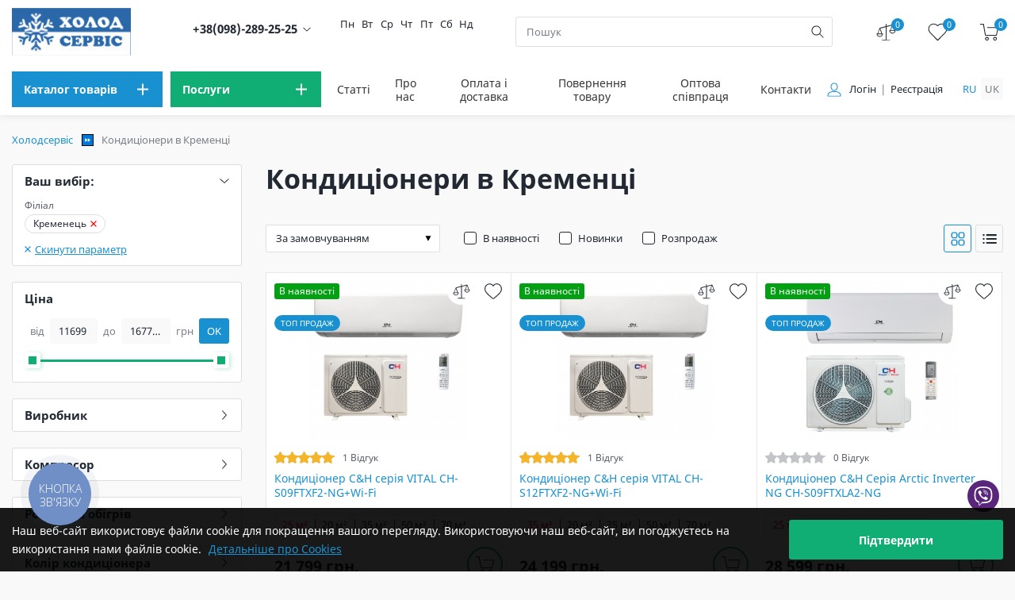

--- FILE ---
content_type: text/html; charset=UTF-8
request_url: https://holodservice.net/kondytsionery-v-krementsi
body_size: 39390
content:
<!DOCTYPE html>
<html lang="uk">
    <head>
        <meta charset="utf-8">
        <title>Купити кондиціонери в Кременці - HolodService</title>
<meta name="description" content="Ми пропонуємо широкий вибір кондиціонерів в Кременці за найкращими цінами. Наш асортимент включає в себе кондиціонери провідних брендів з різними функціями">
<link rel="canonical" href="https://holodservice.net/kondytsionery-v-krementsi"/>
<meta property="og:title" content="Купити кондиціонери в Кременці - HolodService" />
<meta property="og:description" content="Ми пропонуємо широкий вибір кондиціонерів в Кременці за найкращими цінами. Наш асортимент включає в себе кондиціонери провідних брендів з різними функціями" />
<meta property="og:type" content="Product" />
<meta property="og:logo" content="https://holodservice.net/storage/uploads/logo.jpg" />
<meta property="og:url" content="https://holodservice.net/kondytsionery-v-krementsi" />
<meta property="og:image" content="https://holodservice.net/storage/uploads/logo.jpg" />

<meta name="twitter:title" content="Купити кондиціонери в Кременці - HolodService" />
<meta name="twitter:description" content="Ми пропонуємо широкий вибір кондиціонерів в Кременці за найкращими цінами. Наш асортимент включає в себе кондиціонери провідних брендів з різними функціями" />
<script type="application/ld+json">{"@context":"https://schema.org","@type":"Product","name":"Кондиціонери в Кременці","logo":"https://holodservice.net/storage/uploads/logo.jpg","offers":{"@type":"AggregateOffer","priceCurrency":"UAH","lowPrice":11699,"highPrice":167743,"offerCount":505},"aggregateRating":{"@type":"AggregateRating","ratingValue":5,"ratingCount":57}}</script><script type="application/ld+json">{"@context":"https://schema.org","@type":"BreadcrumbList","itemListElement":[{"@type":"ListItem","position":1,"name":"Кондиціонери в Кременці","item":"https://holodservice.net/kondytsionery-v-krementsi"}]}</script>
       <base href="https://holodservice.net"/>
        <meta name="csrf-token" content="j7jDHafC22YqV1yF4YHI5KVSu5LjUthGgnI5vNwC">
        <meta http-equiv="X-UA-Compatible" content="IE=edge">

            <meta name="viewport" content="width=device-width, initial-scale=1">

        <link rel="alternate" hreflang="uk-UA"
              href="https://holodservice.net/kondytsionery-v-krementsi" />
        <link rel="alternate" hreflang="ru-UA"
              href="https://holodservice.net/ru/kondytsionery-v-krementsi" />

        <link rel="alternate" hreflang="x-default"
              href="https://holodservice.net/kondytsionery-v-krementsi" />
        <!-- No Robots-->
        <meta name="robots" content="index, follow">
        
                                <link href = "https://holodservice.net/kondytsionery-v-krementsi?characteristic%5B69%5D%5B0%5D=6229&amp;page=2" rel = "next">
            <!-- Favicon-->
        <link rel="icon" type="image/png" href="storage/uploads/favicon.png">
        <link rel="apple-touch-icon" href="storage/uploads/favicon.png">
        <link rel="icon" type="image/x-icon" href="storage/uploads/favicon.ico">
        <!-- Mobile browser color-->
        <meta name="theme-color" content="#ffffff">
        <!-- Styles-->
        <link rel="stylesheet" href="/css/app.css?id=feab92942ad9322055e0">
        <link rel="stylesheet" href="/css/fonts.css?id=e99f083c1d67c02c1961" >
        <link rel="stylesheet" href="/css/swiper.css?id=e56a70c0fddd73caff90">
        <link rel="stylesheet" href="/css/slick.css?id=466c89f7fa6ba7be69d3">
        <link href="/css/style.css?id=3e7e90c3ce1f3f593b1e" rel="stylesheet">
                    <link rel="stylesheet"  href="/css/desctop.css?id=d44c8d412cf0f4c85f68">
                        <!-- Explorer--><!--[if lt IE 9]>
        <script src="https://oss.maxcdn.com/libs/html5shiv/3.7.0/html5shiv.js"></script>
        <script src="https://oss.maxcdn.com/respond/1.4.2/respond.min.js"></script><![endif]-->
                    <meta name="google-site-verification" content="E0RWHoRkq2ntzWtv3dkP2bwtatVim1F_WvQaLWS3RpE" />

<!-- Google Tag Manager -->
<script>(function(w,d,s,l,i){w[l]=w[l]||[];w[l].push({'gtm.start':
new Date().getTime(),event:'gtm.js'});var f=d.getElementsByTagName(s)[0],
j=d.createElement(s),dl=l!='dataLayer'?'&l='+l:'';j.async=true;j.src=
'https://www.googletagmanager.com/gtm.js?id='+i+dl;f.parentNode.insertBefore(j,f);
})(window,document,'script','dataLayer','GTM-W6DH6DQ');</script>
<!-- End Google Tag Manager -->
<style>
  
.shadow-image-1 {
    -webkit-box-shadow: 0 0 8px rgb(49 115 185 / 15%);
    -moz-box-shadow: 0 0 8px rgba(49,115,185,.15);
    box-shadow: 0 0 8px rgb(49 115 185 / 15%);
    max-width: 400px;
    width: 100%;}
.shadow-image-2 {
    -webkit-box-shadow: 0 0 8px rgb(49 115 185 / 15%);
    -moz-box-shadow: 0 0 8px rgba(49,115,185,.15);
    box-shadow: 0 0 8px rgb(49 115 185 / 15%);
    max-width: 600px;
    width: 100%;}
</style>
                            <script>
                try{dataLayer.push({ ecommerce: null });dataLayer.push({"event":"PageView","PixelData":{"eventID":"6906fc91ad80b0.31603108"}}); }catch(err){console.log(err)}
            </script>
            </head>
    <body>
                    <noscript><img height="1" width="1" style="display:none" alt="facebook"
  src="https://www.facebook.com/tr?id=271260114148533&ev=PageView&noscript=1"
/></noscript>
<!-- Google Tag Manager (noscript) -->
<noscript><iframe src="https://www.googletagmanager.com/ns.html?id=GTM-W6DH6DQ"
height="0" width="0" style="display:none;visibility:hidden"></iframe></noscript>
<!-- End Google Tag Manager (noscript) -->
                <!-- Header-->
<header class="header">
            <!-- desctop-->
<div class="header__desctop">
    <!-- top-->
    <div class="header__top">
        <div class="container">
            <div class="header__top--content">
                <!-- logo-->
                                    <a class="header__logo" href="https://holodservice.net/">
                        <img class="lazyload header__logo--img" src="/storage/cache/logo.jpg/5a6bc7e37d6229385ddac98dcfea268e" data-src="/storage/cache/logo.jpg/5a6bc7e37d6229385ddac98dcfea268e" loading="lazy" width="150" height="60" alt="logo">
                    </a>
                                <!-- info-->
                <div class="header__info">
                    <div class="header__info--item">
                        <div class="header__call">
        <div class="header__call--city">
        </div><a class="header__call--link binct-phone-number-1" href="tel:0982892525">+38(098)-289-25-25</a>
        <button class="header__call--btn" type="button">
            <svg class="icon">
                <use xlink:href="#ic-down"></use>
            </svg>
        </button>
        <div class="header__call--list-wrap">
            <ul class="header__call--list">
                            </ul>
            <button class="btn btn-green btn-popup" data-popup="popup-call" type="button">Зателефонуйте мені</button>
        </div>
    </div>

                    </div>
                    <div class="header__info--item">
        <div class="worktime">
                                                <div class="worktime__label "
                         data-label="8:00 - 19:00">
                        Пн
                    </div>
                                                                <div class="worktime__label "
                         data-label="8:00 - 19:00">
                        Вт
                    </div>
                                                                <div class="worktime__label "
                         data-label="8:00 - 19:00">
                        Ср
                    </div>
                                                                <div class="worktime__label "
                         data-label="8:00 - 19:00">
                        Чт
                    </div>
                                                                <div class="worktime__label "
                         data-label="8:00 - 19:00">
                        Пт
                    </div>
                                                                <div class="worktime__label "
                         data-label="8:00 - 17:00">
                        Сб
                    </div>
                                                                <div class="worktime__label "
                         data-label="вихідний">
                        Нд
                    </div>
                                    </div>
    </div>
                </div>
                <!-- search-->
                <div class="header__search">
    <form class="searchForm" data-locale="" action="https://holodservice.net/search" method="get">
        <input class="header__search--input input" type="text" name="query" autocomplete="off" placeholder="Пошук">
        <button class="header__search--btn" type="submit" aria-label="search">
            <svg class="icon">
                <use xlink:href="#ic-search"></use>
            </svg>
        </button>
        <ul class="header-search__list searchFormResultList">
        </ul>
    </form>
</div>
                <!-- user-->
                <div class="header__user">
    <div class="header__user--item"><a class="header__user--link" href="https://holodservice.net/compare" title="compare">
            <svg class="icon">
                <use xlink:href="#ic-compare"></use>
            </svg><span class="header__user--counter compare_count">0</span></a></div>
    <div class="header__user--item"><a class="header__user--link" href="https://holodservice.net/wishlist"  title="wish">
            <svg class="icon">
                <use xlink:href="#ic-wish"></use>
            </svg><span class="header__user--counter wishlist_count">0</span></a></div>
    <div class="header__user--item">
        <button class="btn-popup header__user--link" data-popup="popup-checkout" aria-label="cart" type="button">
            <svg class="icon">
                <use xlink:href="#ic-cart"></use>
            </svg><span class="header__user--counter cartCount">0</span>
        </button>
    </div>
</div>

            </div>
        </div>
    </div>
    <!-- bottom-->
    <div class="header__bottom">
        <div class="container">
            <div class="header__bottom--container">
                <!-- catalog-->
                <div class="header__catalog">
                    <div class="header__catalog--category">
    <button type="button" class="header__catalog--btn header__catalog--main" aria-label="menu">
        <span>Каталог товарів</span>
        <svg class="icon">
            <use xlink:href="#ic-plus"></use>
        </svg>
    </button>
    <!-- menu catalog-->
    <div class="header__catalog--dropdown">
        <ul class="header__catalog--list">
            <!-- TODO: підкатегорія десктоп -->
            <!-- якщо є підкатегорія то додай клас "is-subcategory" -->

            <!-- без підкатегорії класу немає -->
                            <li class="header__catalog--item  is-subcategory  ">
                    <a class="header__catalog--link" href="
                                                        https://holodservice.net/kondicionery
                                                        " >
                        <img class="header__catalog--image" src="/storage/uploads/images/category/1/icons/air-conditioner.svg" alt="Кондиціонери">
                        <span class="header__catalog--title">Кондиціонери</span>
                    </a>
                                            <div class="header__subcategory">
    <ul class="header__subcategory--list">
                    <li class="header__subcategory--item">
                <a href="
                 https://holodservice.net/kondicionery/cooperhunter                         " class="header__subcategory--link" >Cooper&amp;Hunter</a>
            </li>
                    <li class="header__subcategory--item">
                <a href="
                 https://holodservice.net/kondicionery/tcl                         " class="header__subcategory--link" >TCL</a>
            </li>
                    <li class="header__subcategory--item">
                <a href="
                 https://holodservice.net/kondicionery/tosot                         " class="header__subcategory--link" >Tosot</a>
            </li>
                    <li class="header__subcategory--item">
                <a href="
                 https://holodservice.net/kondicionery/olmo                         " class="header__subcategory--link" >Olmo</a>
            </li>
                    <li class="header__subcategory--item">
                <a href="
                 https://holodservice.net/kondicionery/mitsubishi-heavy                         " class="header__subcategory--link" >Mitsubishi Heavy</a>
            </li>
                    <li class="header__subcategory--item">
                <a href="
                 https://holodservice.net/kondicionery/mitsubishi-electric                         " class="header__subcategory--link" >Mitsubishi Electric</a>
            </li>
                    <li class="header__subcategory--item">
                <a href="
                 https://holodservice.net/kondicionery/daikin                         " class="header__subcategory--link" >Daikin</a>
            </li>
                    <li class="header__subcategory--item">
                <a href="
                 https://holodservice.net/kondicionery/kondicioneri-hisense                         " class="header__subcategory--link" >Hisense</a>
            </li>
                    <li class="header__subcategory--item">
                <a href="
                 https://holodservice.net/kondicionery/midea-2                         " class="header__subcategory--link" >Midea</a>
            </li>
                    <li class="header__subcategory--item">
                <a href="
                 https://holodservice.net/kondicionery/gree                         " class="header__subcategory--link" >Gree</a>
            </li>
                    <li class="header__subcategory--item">
                <a href="
                 https://holodservice.net/kondicionery/samsung                         " class="header__subcategory--link" >Samsung</a>
            </li>
                    <li class="header__subcategory--item">
                <a href="
                 https://holodservice.net/kondicionery/lg                         " class="header__subcategory--link" >LG</a>
            </li>
                    <li class="header__subcategory--item">
                <a href="
                 https://holodservice.net/kondicionery/haier                         " class="header__subcategory--link" >Haier</a>
            </li>
                    <li class="header__subcategory--item">
                <a href="
                 https://holodservice.net/kondicionery/idea-pro                         " class="header__subcategory--link" >Idea PRO</a>
            </li>
                    <li class="header__subcategory--item">
                <a href="
                 https://holodservice.net/kondicionery/idea                         " class="header__subcategory--link" >Idea</a>
            </li>
            </ul>
</div>
                                    </li>

                            <li class="header__catalog--item  ">
                    <a class="header__catalog--link" href="
                                                        https://holodservice.net/invertornye-kondicionery
                                                        " >
                        <img class="header__catalog--image" src="/storage/uploads/images/category/1/icons/invert-conder.svg" alt="Інверторні кондиціонери">
                        <span class="header__catalog--title">Інверторні кондиціонери</span>
                    </a>
                                    </li>

                            <li class="header__catalog--item  ">
                    <a class="header__catalog--link" href="
                                                            kondytsionery-na-obihriv
                                                        " >
                        <img class="header__catalog--image" src="/storage/uploads/images/cond_warm.svg" alt="Кондиціонери на обігрів">
                        <span class="header__catalog--title">Кондиціонери на обігрів</span>
                    </a>
                                    </li>

                            <li class="header__catalog--item  ">
                    <a class="header__catalog--link" href="
                                                        https://holodservice.net/mobilnye-kondicionery
                                                        " >
                        <img class="header__catalog--image" src="/storage/uploads/images/category/1/icons/mobile-conditioner.svg" alt="Мобільні кондиціонери">
                        <span class="header__catalog--title">Мобільні кондиціонери</span>
                    </a>
                                    </li>

                            <li class="header__catalog--item  is-subcategory  ">
                    <a class="header__catalog--link" href="
                                                        https://holodservice.net/kommerceskie-kondicionery
                                                        " >
                        <img class="header__catalog--image" src="/storage/uploads/images/category/1/icons/commercial.svg" alt="Промислові кондиціонери">
                        <span class="header__catalog--title">Промислові кондиціонери</span>
                    </a>
                                            <div class="header__subcategory">
    <ul class="header__subcategory--list">
                    <li class="header__subcategory--item">
                <a href="
                 https://holodservice.net/kommerceskie-kondicionery/kondicionery-kolonnye                         " class="header__subcategory--link" >Колонні кондиціонери</a>
            </li>
                    <li class="header__subcategory--item">
                <a href="
                 https://holodservice.net/kommerceskie-kondicionery/kondicionery-kassetnye                         " class="header__subcategory--link" >Касетні кондиціонери</a>
            </li>
                    <li class="header__subcategory--item">
                <a href="
                 https://holodservice.net/kommerceskie-kondicionery/kondicionery-kanalnye                         " class="header__subcategory--link" >Канальні кондиціонери</a>
            </li>
                    <li class="header__subcategory--item">
                <a href="
                 https://holodservice.net/kommerceskie-kondicionery/kondytsionery-stelovi                         " class="header__subcategory--link" >Стельові кондиціонери</a>
            </li>
            </ul>
</div>
                                    </li>

                            <li class="header__catalog--item  ">
                    <a class="header__catalog--link" href="
                                                        https://holodservice.net/ventilacionnye-ustanovki
                                                        " >
                        <img class="header__catalog--image" src="/storage/uploads/images/category/1/icons/ventilation-tools.svg" alt="Вентиляційні установки">
                        <span class="header__catalog--title">Вентиляційні установки</span>
                    </a>
                                    </li>

                            <li class="header__catalog--item  is-subcategory  ">
                    <a class="header__catalog--link" href="
                                                        https://holodservice.net/osushiteli-vozduha
                                                        " >
                        <img class="header__catalog--image" src="/storage/uploads/images/category/1/icons/dryer.svg" alt="Осушувачі Повітря">
                        <span class="header__catalog--title">Осушувачі Повітря</span>
                    </a>
                                            <div class="header__subcategory">
    <ul class="header__subcategory--list">
                    <li class="header__subcategory--item">
                <a href="
                 https://holodservice.net/osushiteli-vozduha/osusiteli-vozduha-cooperhunter                         " class="header__subcategory--link" >Осушувачі повітря Cooper&amp;Hunter</a>
            </li>
            </ul>
</div>
                                    </li>

                            <li class="header__catalog--item  is-subcategory  ">
                    <a class="header__catalog--link" href="
                                                        https://holodservice.net/teplovue-nasosu
                                                        " >
                        <img class="header__catalog--image" src="/storage/uploads/images/category/1/icons/pump.svg" alt="Теплові насоси">
                        <span class="header__catalog--title">Теплові насоси</span>
                    </a>
                                            <div class="header__subcategory">
    <ul class="header__subcategory--list">
                    <li class="header__subcategory--item">
                <a href="
                 https://holodservice.net/teplovue-nasosu/povitryani-teplovi-nasosy                         " class="header__subcategory--link" >Повітряні теплові насоси</a>
            </li>
                    <li class="header__subcategory--item">
                <a href="
                 https://holodservice.net/teplovue-nasosu/teplovi-nasosy-dlya-baseyniv                         " class="header__subcategory--link" >Теплові насоси для басейнів</a>
            </li>
            </ul>
</div>
                                    </li>

                            <li class="header__catalog--item  is-subcategory  ">
                    <a class="header__catalog--link" href="
                                                        https://holodservice.net/multy-split
                                                        " >
                        <img class="header__catalog--image" src="/storage/uploads/images/category/1/icons/mltisplit-system.svg" alt="Мульти спліт системи">
                        <span class="header__catalog--title">Мульти спліт системи</span>
                    </a>
                                            <div class="header__subcategory">
    <ul class="header__subcategory--list">
                    <li class="header__subcategory--item">
                <a href="
                 https://holodservice.net/multy-split/multy-split-na-4-kimnaty                         " class="header__subcategory--link" >Мультиспліт система на 4 кімнати</a>
            </li>
                    <li class="header__subcategory--item">
                <a href="
                 https://holodservice.net/multy-split/multy-split-na-3-kimnaty                         " class="header__subcategory--link" >Мультиспліт система на 3 кімнати</a>
            </li>
                    <li class="header__subcategory--item">
                <a href="
                 https://holodservice.net/multy-split/multy-split-na-2-kimnaty                         " class="header__subcategory--link" >Мультиспліт система на 2 кімнати</a>
            </li>
            </ul>
</div>
                                    </li>

                            <li class="header__catalog--item  ">
                    <a class="header__catalog--link" href="
                                                        https://holodservice.net/holodilnye-kamery
                                                        " >
                        <img class="header__catalog--image" src="/storage/uploads/images/category/1/icons/refrigerator-2.svg" alt="Холодильні камери і агрегати">
                        <span class="header__catalog--title">Холодильні камери і агрегати</span>
                    </a>
                                    </li>

                            <li class="header__catalog--item  ">
                    <a class="header__catalog--link" href="
                                                        https://holodservice.net/kondicionery-dla-servernyh
                                                        " >
                        <img class="header__catalog--image" src="/storage/uploads/images/service_cond.svg" alt="Кондиціонери для серверних">
                        <span class="header__catalog--title">Кондиціонери для серверних</span>
                    </a>
                                    </li>

                            <li class="header__catalog--item  ">
                    <a class="header__catalog--link" href="
                                                        https://holodservice.net/kondytsionery-optom
                                                        " >
                        <img class="header__catalog--image" src="/storage/uploads/images/icon/opt.svg" alt="Кондиціонери оптом">
                        <span class="header__catalog--title">Кондиціонери оптом</span>
                    </a>
                                    </li>

                    </ul>
    </div>
</div>

                    <div class="header__catalog--category">
    <p class="header__catalog--btn header__catalog--service">
        <span>Послуги</span>
        <svg class="icon">
            <use xlink:href="#ic-plus"></use>
        </svg>
    </p>
    <!-- menu service-->
    <div class="header__catalog--dropdown">
        <ul class="header__catalog--list">
                                        <li class="header__catalog--item">
                                            <a class="header__catalog--link" href="https://holodservice.net/ustanovka-kondicionerov">
                            <img class="header__catalog--image" src="/storage/uploads/images/services/service-repair.svg" alt="Установка кондиціонерів">
                            <span class="header__catalog--title">Установка кондиціонерів</span>
                        </a>
                                    </li>
                            <li class="header__catalog--item">
                                            <a class="header__catalog--link" href="https://holodservice.net/remont-kondicionerov">
                            <img class="header__catalog--image" src="/storage/uploads/images/services/service-maintenance.svg" alt="Ремонт кондиціонерів">
                            <span class="header__catalog--title">Ремонт кондиціонерів</span>
                        </a>
                                    </li>
                            <li class="header__catalog--item">
                                            <a class="header__catalog--link" href="https://holodservice.net/obsluzhivanie-kondicionerov">
                            <img class="header__catalog--image" src="/storage/uploads/images/services/service-tools.svg" alt="Обслуговування кондиціонерів">
                            <span class="header__catalog--title">Обслуговування кондиціонерів</span>
                        </a>
                                    </li>
                            <li class="header__catalog--item">
                                            <a class="header__catalog--link" href="https://holodservice.net/prokladka-freonovih-magistraley">
                            <img class="header__catalog--image" src="/storage/uploads/images/services/Freon.svg" alt="Прокладка фреонових магістралей">
                            <span class="header__catalog--title">Прокладка фреонових магістралей</span>
                        </a>
                                    </li>
                            <li class="header__catalog--item">
                                            <a class="header__catalog--link" href="https://holodservice.net/remont-sistemy-ventilyaczii">
                            <img class="header__catalog--image" src="/storage/uploads/images/services/service-ventilation.svg" alt="Ремонт системи вентиляції">
                            <span class="header__catalog--title">Ремонт системи вентиляції</span>
                        </a>
                                    </li>
                            <li class="header__catalog--item">
                                            <a class="header__catalog--link" href="https://holodservice.net/ustanovka-ventilyaczionnykh-sistem">
                            <img class="header__catalog--image" src="/storage/uploads/images/services/service-ventilation-tools.svg" alt="Установка вентиляційних систем">
                            <span class="header__catalog--title">Установка вентиляційних систем</span>
                        </a>
                                    </li>
                    </ul>
    </div>
</div>
                </div>
                <!-- navigation-->
<nav class="header__navigation">
    <ul class="header__navigation--list">
                    <li class="header__navigation--item">
                <a class="header__navigation--link" href="https://holodservice.net/blog" >Статті</a>
            </li>
                                    <li class="header__navigation--item">
                                    <a class="header__navigation--link" href="https://holodservice.net/about-us" >Про нас</a>
                            </li>
                    <li class="header__navigation--item">
                                    <a class="header__navigation--link" href="https://holodservice.net/payment-and-delivery" >Оплата і доставка</a>
                            </li>
                    <li class="header__navigation--item">
                                    <a class="header__navigation--link" href="https://holodservice.net/returns" >Повернення товару </a>
                            </li>
                    <li class="header__navigation--item">
                                    <a class="header__navigation--link" href="https://holodservice.net/kondytsionery-optom" target="_blank">Оптова співпраця</a>
                            </li>
                    <li class="header__navigation--item">
                <a class="header__navigation--link" href="https://holodservice.net/contacts" >Контакти</a>
            </li>
    </ul>
</nav>
                <!-- profile-->
                <div class="header__profile">
                    <div class="header__profile--login">
                        <svg class="icon">
                            <use xlink:href="#ic-user"></use>
                        </svg>
                                                    <ul class="header__profile--list">
                                                                    <li class="header__profile--item"><a class="header__profile--link" href="https://holodservice.net/login">Логін</a></li>
                                                                            <li class="header__profile--item"><a class="header__profile--link" href="https://holodservice.net/register">Реєстрація</a></li>
                                                                                                </ul>
                                            </div>
                </div>
                <!-- language-->
                <div class="header__language">
                    <ul class="language__list">
                                                                                    <li class="language__item">
                                    <a class="language__link" rel="alternate" hreflang="ru" href="https://holodservice.net/ru/kondytsionery-v-krementsi" >
                                        ru
                                    </a>
                                </li>
                                                                                                                <li class="language__item"><span>uk</span></li>
                                                                        </ul>
                </div>
            </div>
        </div>
    </div>
</div>
    </header>
                <main class="main">
        <!-- breadcrumbs-->
        <div class="breadcrumbs">
    <div class="container">
        <ul class="breadcrumbs__list">
                                                <li class="breadcrumbs__item"><a class="breadcrumbs__link" href="https://holodservice.net/">Холодсервіс</a></li>
                                            <li class="breadcrumbs__item">Кондиціонери в Кременці</li>
                                                        </ul>
    </div>
</div>
        <!-- catalog-->
        <div class="catalog">
            <div class="container">


                <form id="form-catalog" data-route="https://holodservice.net/filter-count" data-id="20">
                    <div class="row align-items-start">
                        <!-- filter-->
                        <div class="col-lg-4 col-xl-3">
                            <aside class="filter">
        <h5 class="filter__title">Фільтр</h5>
        <button class="filter__close" type="button" data-toggle="mobile-filter">
            <svg class="icon">
                <use xlink:href="#ic-cross"></use>
            </svg>
        </button>


        <!-- tags-->
        <div class="filter__item">
    <button class="filter__item--title" type="button" data-toggle="filter-item"><span>Ваш вибір:</span>
        <svg class="icon">
            <use xlink:href="#ic-down"></use>
        </svg>
    </button>
    <div class="filter__item--content">
        <div class="filter__tags">
                            <div class="filter__tags--block"><span class="filter__tags--title">Філіал</span>
                    <ul class="filter__tags--list">
                                                    <li class="filter__tags--item">
                                
                                    <a href="https://holodservice.net/kondicionery" class="filter__tags--btn" type="button">Кременець
                                        <svg class="icon">
                                            <use xlink:href="#ic-cross"></use>
                                        </svg>
                                    </a>
                                                            </li>
                                            </ul>
                </div>
                        <a
                                    href="https://holodservice.net/kondicionery"
                
               class="filter__tags--reset" rel="nofollow">
                <svg class="icon">
                    <use xlink:href="#ic-cross"></use>
                </svg><span>Скинути параметр</span>
            </a>
        </div>
    </div>
</div>

        <!-- price-->
        <div class="filter__item">
            <button class="filter__item--title" type="button">
                <span>Ціна</span>
            </button>
            <div class="filter__item--content">
                <div class="filter__range">
                    <div class="filter__range--top">
                        <div class="filter__range--item">
                            <label class="filter__range--label" for="amount-from">
                                <span class="filter__range--text">від</span>
                                <input class="input input__counter" id="amount-from" type="text" value="11699" name="price[from]">
                            </label>
                        </div>
                        <div class="filter__range--item">
                            <label class="filter__range--label" for="amount-to"><span class="filter__range--text">до</span>
                                <input class="input input__counter" id="amount-to" type="text" value="167743" name="price[to]">
                            </label>
                        </div>
                        <span class="filter__range--text">грн</span>
                        <button type="submit" class="filter__range--btn">OK</button>
                    </div>
                    <div id="filterRange" data-min="11699" data-max="167743"></div>
                </div>
            </div>
        </div>
        <!-- square-->
                                                                        <div class="filter__item">
                        <button class="filter__item--title" type="button" data-toggle="filter-item"><span>Виробник</span>
                            <svg class="icon">
                                <use xlink:href="#ic-right"></use>
                            </svg>
                        </button>
                        <div class="filter__item--content is-hide">
                            <div class="filter__sort scroll">
                                <ul class="filter__sort--list">
                                                    <li class="filter__sort--item">
                                        <input class="input__checkbox" id="1252"  type="checkbox"                                                name="characteristic[1][]"
                                               value="1252" data-tag="0"
                                                                                        />

                                        <label class="label__checkbox" for="1252">Cooper&amp;Hunter

                                        </label>
                                    </li>
                                                                                    <li class="filter__sort--item">
                                        <input class="input__checkbox" id="1254"  type="checkbox"                                                name="characteristic[1][]"
                                               value="1254" data-tag="0"
                                                                                        />

                                        <label class="label__checkbox" for="1254">Daikin

                                        </label>
                                    </li>
                                                                                    <li class="filter__sort--item">
                                        <input class="input__checkbox" id="1256"  type="checkbox"                                                name="characteristic[1][]"
                                               value="1256" data-tag="0"
                                                                                        />

                                        <label class="label__checkbox" for="1256">Gree

                                        </label>
                                    </li>
                                                                                    <li class="filter__sort--item">
                                        <input class="input__checkbox" id="5746"  type="checkbox"                                                name="characteristic[1][]"
                                               value="5746" data-tag="0"
                                                                                        />

                                        <label class="label__checkbox" for="5746">Haier

                                        </label>
                                    </li>
                                                                                    <li class="filter__sort--item">
                                        <input class="input__checkbox" id="6311"  type="checkbox"                                                name="characteristic[1][]"
                                               value="6311" data-tag="0"
                                                                                        />

                                        <label class="label__checkbox" for="6311">Hisense

                                        </label>
                                    </li>
                                                                                    <li class="filter__sort--item">
                                        <input class="input__checkbox" id="1270"  type="checkbox"                                                name="characteristic[1][]"
                                               value="1270" data-tag="0"
                                                                                        />

                                        <label class="label__checkbox" for="1270">Idea

                                        </label>
                                    </li>
                                                                                    <li class="filter__sort--item">
                                        <input class="input__checkbox" id="1269"  type="checkbox"                                                name="characteristic[1][]"
                                               value="1269" data-tag="0"
                                                                                        />

                                        <label class="label__checkbox" for="1269">Idea PRO

                                        </label>
                                    </li>
                                                                                    <li class="filter__sort--item">
                                        <input class="input__checkbox" id="1257"  type="checkbox"                                                name="characteristic[1][]"
                                               value="1257" data-tag="0"
                                                                                        />

                                        <label class="label__checkbox" for="1257">LG

                                        </label>
                                    </li>
                                                                                    <li class="filter__sort--item">
                                        <input class="input__checkbox" id="1265"  type="checkbox"                                                name="characteristic[1][]"
                                               value="1265" data-tag="0"
                                                                                        />

                                        <label class="label__checkbox" for="1265">Midea

                                        </label>
                                    </li>
                                                                                    <li class="filter__sort--item">
                                        <input class="input__checkbox" id="1258"  type="checkbox"                                                name="characteristic[1][]"
                                               value="1258" data-tag="0"
                                                                                        />

                                        <label class="label__checkbox" for="1258">Mitsubishi Electric

                                        </label>
                                    </li>
                                                                                    <li class="filter__sort--item">
                                        <input class="input__checkbox" id="1259"  type="checkbox"                                                name="characteristic[1][]"
                                               value="1259" data-tag="0"
                                                                                        />

                                        <label class="label__checkbox" for="1259">Mitsubishi Heavy

                                        </label>
                                    </li>
                                                                                    <li class="filter__sort--item">
                                        <input class="input__checkbox" id="1260"  type="checkbox"                                                name="characteristic[1][]"
                                               value="1260" data-tag="0"
                                                                                        />

                                        <label class="label__checkbox" for="1260">Olmo

                                        </label>
                                    </li>
                                                                                    <li class="filter__sort--item">
                                        <input class="input__checkbox" id="1264"  type="checkbox"                                                name="characteristic[1][]"
                                               value="1264" data-tag="0"
                                                                                        />

                                        <label class="label__checkbox" for="1264">Samsung

                                        </label>
                                    </li>
                                                                                    <li class="filter__sort--item">
                                        <input class="input__checkbox" id="6370"  type="checkbox"                                                name="characteristic[1][]"
                                               value="6370" data-tag="0"
                                                                                        />

                                        <label class="label__checkbox" for="6370">TCL

                                        </label>
                                    </li>
                                                                                    <li class="filter__sort--item">
                                        <input class="input__checkbox" id="1262"  type="checkbox"                                                name="characteristic[1][]"
                                               value="1262" data-tag="0"
                                                                                        />

                                        <label class="label__checkbox" for="1262">Tosot

                                        </label>
                                    </li>
                                                </ul>
                            </div>
                        </div>
                    </div>
                                                                                                                                                    <div class="filter__item">
                        <button class="filter__item--title" type="button" data-toggle="filter-item"><span>Компресор</span>
                            <svg class="icon">
                                <use xlink:href="#ic-right"></use>
                            </svg>
                        </button>
                        <div class="filter__item--content is-hide">
                            <div class="filter__sort scroll">
                                <ul class="filter__sort--list">
                                                    <li class="filter__sort--item">
                                        <input class="input__checkbox" id="1099"  type="checkbox"                                                name="characteristic[12][]"
                                               value="1099" data-tag="0"
                                                                                        />

                                        <label class="label__checkbox" for="1099">Звичайний

                                        </label>
                                    </li>
                                                                                    <li class="filter__sort--item">
                                        <input class="input__checkbox" id="1095"  type="checkbox"                                                name="characteristic[12][]"
                                               value="1095" data-tag="0"
                                                                                        />

                                        <label class="label__checkbox" for="1095">Інверторний

                                        </label>
                                    </li>
                                                </ul>
                            </div>
                        </div>
                    </div>
                                                                                                                    <div class="filter__item">
                        <button class="filter__item--title" type="button" data-toggle="filter-item"><span>Робота на обігрів</span>
                            <svg class="icon">
                                <use xlink:href="#ic-right"></use>
                            </svg>
                        </button>
                        <div class="filter__item--content is-hide">
                            <div class="filter__sort scroll">
                                <ul class="filter__sort--list">
                                                    <li class="filter__sort--item">
                                        <input class="input__checkbox" id="1112"  type="checkbox"                                                name="characteristic[13][]"
                                               value="1112" data-tag="0"
                                                                                        />

                                        <label class="label__checkbox" for="1112">- 5°C

                                        </label>
                                    </li>
                                                                                    <li class="filter__sort--item">
                                        <input class="input__checkbox" id="1100"  type="checkbox"                                                name="characteristic[13][]"
                                               value="1100" data-tag="0"
                                                                                        />

                                        <label class="label__checkbox" for="1100">- 7°C

                                        </label>
                                    </li>
                                                                                    <li class="filter__sort--item">
                                        <input class="input__checkbox" id="1108"  type="checkbox"                                                name="characteristic[13][]"
                                               value="1108" data-tag="0"
                                                                                        />

                                        <label class="label__checkbox" for="1108">- 10°C

                                        </label>
                                    </li>
                                                                                    <li class="filter__sort--item">
                                        <input class="input__checkbox" id="1096"  type="checkbox"                                                name="characteristic[13][]"
                                               value="1096" data-tag="0"
                                                                                        />

                                        <label class="label__checkbox" for="1096">- 15°C

                                        </label>
                                    </li>
                                                                                    <li class="filter__sort--item">
                                        <input class="input__checkbox" id="1118"  type="checkbox"                                                name="characteristic[13][]"
                                               value="1118" data-tag="0"
                                                                                        />

                                        <label class="label__checkbox" for="1118">- 20°C

                                        </label>
                                    </li>
                                                                                    <li class="filter__sort--item">
                                        <input class="input__checkbox" id="1215"  type="checkbox"                                                name="characteristic[13][]"
                                               value="1215" data-tag="0"
                                                                                        />

                                        <label class="label__checkbox" for="1215">- 22°C

                                        </label>
                                    </li>
                                                                                    <li class="filter__sort--item">
                                        <input class="input__checkbox" id="1214"  type="checkbox"                                                name="characteristic[13][]"
                                               value="1214" data-tag="0"
                                                                                        />

                                        <label class="label__checkbox" for="1214">- 23°C

                                        </label>
                                    </li>
                                                                                    <li class="filter__sort--item">
                                        <input class="input__checkbox" id="1115"  type="checkbox"                                                name="characteristic[13][]"
                                               value="1115" data-tag="0"
                                                                                        />

                                        <label class="label__checkbox" for="1115">- 25°C

                                        </label>
                                    </li>
                                                                                    <li class="filter__sort--item">
                                        <input class="input__checkbox" id="6256"  type="checkbox"                                                name="characteristic[13][]"
                                               value="6256" data-tag="0"
                                                                                        />

                                        <label class="label__checkbox" for="6256">- 27°C

                                        </label>
                                    </li>
                                                                                    <li class="filter__sort--item">
                                        <input class="input__checkbox" id="1114"  type="checkbox"                                                name="characteristic[13][]"
                                               value="1114" data-tag="0"
                                                                                        />

                                        <label class="label__checkbox" for="1114">- 30°C

                                        </label>
                                    </li>
                                                </ul>
                            </div>
                        </div>
                    </div>
                                                                                                                    <div class="filter__item">
                        <button class="filter__item--title" type="button" data-toggle="filter-item"><span>Колір кондиціонера</span>
                            <svg class="icon">
                                <use xlink:href="#ic-right"></use>
                            </svg>
                        </button>
                        <div class="filter__item--content is-hide">
                            <div class="filter__sort scroll">
                                <ul class="filter__sort--list">
                                                    <li class="filter__sort--item">
                                        <input class="input__checkbox" id="6155"  type="checkbox"                                                name="characteristic[67][]"
                                               value="6155" data-tag="0"
                                                                                        />

                                        <label class="label__checkbox" for="6155">Дерев&#039;яний

                                        </label>
                                    </li>
                                                                                    <li class="filter__sort--item">
                                        <input class="input__checkbox" id="6152"  type="checkbox"                                                name="characteristic[67][]"
                                               value="6152" data-tag="0"
                                                                                        />

                                        <label class="label__checkbox" for="6152">Золотий

                                        </label>
                                    </li>
                                                                                    <li class="filter__sort--item">
                                        <input class="input__checkbox" id="6157"  type="checkbox"                                                name="characteristic[67][]"
                                               value="6157" data-tag="0"
                                                                                        />

                                        <label class="label__checkbox" for="6157">Матовий білий

                                        </label>
                                    </li>
                                                                                    <li class="filter__sort--item">
                                        <input class="input__checkbox" id="6156"  type="checkbox"                                                name="characteristic[67][]"
                                               value="6156" data-tag="0"
                                                                                        />

                                        <label class="label__checkbox" for="6156">Матовий чорний

                                        </label>
                                    </li>
                                                                                    <li class="filter__sort--item">
                                        <input class="input__checkbox" id="6153"  type="checkbox"                                                name="characteristic[67][]"
                                               value="6153" data-tag="0"
                                                                                        />

                                        <label class="label__checkbox" for="6153">Перлинно-білий

                                        </label>
                                    </li>
                                                                                    <li class="filter__sort--item">
                                        <input class="input__checkbox" id="6158"  type="checkbox"                                                name="characteristic[67][]"
                                               value="6158" data-tag="0"
                                                                                        />

                                        <label class="label__checkbox" for="6158">Сірий

                                        </label>
                                    </li>
                                                                                    <li class="filter__sort--item">
                                        <input class="input__checkbox" id="6150"  type="checkbox"                                                name="characteristic[67][]"
                                               value="6150" data-tag="0"
                                                                                        />

                                        <label class="label__checkbox" for="6150">Срібний

                                        </label>
                                    </li>
                                                                                    <li class="filter__sort--item">
                                        <input class="input__checkbox" id="6154"  type="checkbox"                                                name="characteristic[67][]"
                                               value="6154" data-tag="0"
                                                                                        />

                                        <label class="label__checkbox" for="6154">Червоний

                                        </label>
                                    </li>
                                                                                    <li class="filter__sort--item">
                                        <input class="input__checkbox" id="6151"  type="checkbox"                                                name="characteristic[67][]"
                                               value="6151" data-tag="0"
                                                                                        />

                                        <label class="label__checkbox" for="6151">Чорний

                                        </label>
                                    </li>
                                                </ul>
                            </div>
                        </div>
                    </div>
                                                                                                                    <div class="filter__item">
                        <button class="filter__item--title" type="button" data-toggle="filter-item"><span>Філіал</span>
                            <svg class="icon">
                                <use xlink:href="#ic-right"></use>
                            </svg>
                        </button>
                        <div class="filter__item--content is-hide">
                            <div class="filter__sort scroll">
                                <ul class="filter__sort--list">
                                                    <li class="filter__sort--item">
                                        <input class="input__checkbox" id="6260"  type="radio"                                                name="characteristic[69][]"
                                               value="6260" data-tag="0"
                                                                                        />

                                        <label class="label__checkbox" for="6260">Хмельницький

                                        </label>
                                    </li>
                                                                                    <li class="filter__sort--item">
                                        <input class="input__checkbox" id="6206"  type="radio"                                                name="characteristic[69][]"
                                               value="6206" data-tag="0"
                                                                                        />

                                        <label class="label__checkbox" for="6206">Вінниця

                                        </label>
                                    </li>
                                                                                    <li class="filter__sort--item">
                                        <input class="input__checkbox" id="6207"  type="radio"                                                name="characteristic[69][]"
                                               value="6207" data-tag="0"
                                                                                        />

                                        <label class="label__checkbox" for="6207">Рівне

                                        </label>
                                    </li>
                                                                                    <li class="filter__sort--item">
                                        <input class="input__checkbox" id="6208"  type="radio"                                                name="characteristic[69][]"
                                               value="6208" data-tag="0"
                                                                                        />

                                        <label class="label__checkbox" for="6208">Тернопіль

                                        </label>
                                    </li>
                                                                                    <li class="filter__sort--item">
                                        <input class="input__checkbox" id="6209"  type="radio"                                                name="characteristic[69][]"
                                               value="6209" data-tag="0"
                                                                                        />

                                        <label class="label__checkbox" for="6209">Чернівці

                                        </label>
                                    </li>
                                                                                    <li class="filter__sort--item">
                                        <input class="input__checkbox" id="6210"  type="radio"                                                name="characteristic[69][]"
                                               value="6210" data-tag="0"
                                                                                        />

                                        <label class="label__checkbox" for="6210">Бережани

                                        </label>
                                    </li>
                                                                                    <li class="filter__sort--item">
                                        <input class="input__checkbox" id="6211"  type="radio"                                                name="characteristic[69][]"
                                               value="6211" data-tag="0"
                                                                                        />

                                        <label class="label__checkbox" for="6211">Білогір&#039;я

                                        </label>
                                    </li>
                                                                                    <li class="filter__sort--item">
                                        <input class="input__checkbox" id="6212"  type="radio"                                                name="characteristic[69][]"
                                               value="6212" data-tag="0"
                                                                                        />

                                        <label class="label__checkbox" for="6212">Борщів

                                        </label>
                                    </li>
                                                                                    <li class="filter__sort--item">
                                        <input class="input__checkbox" id="6213"  type="radio"                                                name="characteristic[69][]"
                                               value="6213" data-tag="0"
                                                                                        />

                                        <label class="label__checkbox" for="6213">Бучач

                                        </label>
                                    </li>
                                                                                    <li class="filter__sort--item">
                                        <input class="input__checkbox" id="6214"  type="radio"                                                name="characteristic[69][]"
                                               value="6214" data-tag="0"
                                                                                        />

                                        <label class="label__checkbox" for="6214">Віньківці

                                        </label>
                                    </li>
                                                                                    <li class="filter__sort--item">
                                        <input class="input__checkbox" id="6215"  type="radio"                                                name="characteristic[69][]"
                                               value="6215" data-tag="0"
                                                                                        />

                                        <label class="label__checkbox" for="6215">Волочиськ

                                        </label>
                                    </li>
                                                                                    <li class="filter__sort--item">
                                        <input class="input__checkbox" id="6216"  type="radio"                                                name="characteristic[69][]"
                                               value="6216" data-tag="0"
                                                                                        />

                                        <label class="label__checkbox" for="6216">Городок

                                        </label>
                                    </li>
                                                                                    <li class="filter__sort--item">
                                        <input class="input__checkbox" id="6217"  type="radio"                                                name="characteristic[69][]"
                                               value="6217" data-tag="0"
                                                                                        />

                                        <label class="label__checkbox" for="6217">Гусятин

                                        </label>
                                    </li>
                                                                                    <li class="filter__sort--item">
                                        <input class="input__checkbox" id="6218"  type="radio"                                                name="characteristic[69][]"
                                               value="6218" data-tag="0"
                                                                                        />

                                        <label class="label__checkbox" for="6218">Деражня

                                        </label>
                                    </li>
                                                                                    <li class="filter__sort--item">
                                        <input class="input__checkbox" id="6219"  type="radio"                                                name="characteristic[69][]"
                                               value="6219" data-tag="0"
                                                                                        />

                                        <label class="label__checkbox" for="6219">Дунаївці

                                        </label>
                                    </li>
                                                                                    <li class="filter__sort--item">
                                        <input class="input__checkbox" id="6220"  type="radio"                                                name="characteristic[69][]"
                                               value="6220" data-tag="0"
                                                                                        />

                                        <label class="label__checkbox" for="6220">Заліщики

                                        </label>
                                    </li>
                                                                                    <li class="filter__sort--item">
                                        <input class="input__checkbox" id="6221"  type="radio"                                                name="characteristic[69][]"
                                               value="6221" data-tag="0"
                                                                                        />

                                        <label class="label__checkbox" for="6221">Заставна

                                        </label>
                                    </li>
                                                                                    <li class="filter__sort--item">
                                        <input class="input__checkbox" id="6222"  type="radio"                                                name="characteristic[69][]"
                                               value="6222" data-tag="0"
                                                                                        />

                                        <label class="label__checkbox" for="6222">Збараж

                                        </label>
                                    </li>
                                                                                    <li class="filter__sort--item">
                                        <input class="input__checkbox" id="6223"  type="radio"                                                name="characteristic[69][]"
                                               value="6223" data-tag="0"
                                                                                        />

                                        <label class="label__checkbox" for="6223">Зборів

                                        </label>
                                    </li>
                                                                                    <li class="filter__sort--item">
                                        <input class="input__checkbox" id="6224"  type="radio"                                                name="characteristic[69][]"
                                               value="6224" data-tag="0"
                                                                                        />

                                        <label class="label__checkbox" for="6224">Ізяслав

                                        </label>
                                    </li>
                                                                                    <li class="filter__sort--item">
                                        <input class="input__checkbox" id="6225"  type="radio"                                                name="characteristic[69][]"
                                               value="6225" data-tag="0"
                                                                                        />

                                        <label class="label__checkbox" for="6225">Кам&#039;янець-Подільський

                                        </label>
                                    </li>
                                                                                    <li class="filter__sort--item">
                                        <input class="input__checkbox" id="6226"  type="radio"                                                name="characteristic[69][]"
                                               value="6226" data-tag="0"
                                                                                        />

                                        <label class="label__checkbox" for="6226">Кіцмань

                                        </label>
                                    </li>
                                                                                    <li class="filter__sort--item">
                                        <input class="input__checkbox" id="6227"  type="radio"                                                name="characteristic[69][]"
                                               value="6227" data-tag="0"
                                                                                        />

                                        <label class="label__checkbox" for="6227">Козова

                                        </label>
                                    </li>
                                                                                    <li class="filter__sort--item">
                                        <input class="input__checkbox" id="6228"  type="radio"                                                name="characteristic[69][]"
                                               value="6228" data-tag="0"
                                                                                        />

                                        <label class="label__checkbox" for="6228">Красилів

                                        </label>
                                    </li>
                                                                                    <li class="filter__sort--item">
                                        <input class="input__checkbox" id="6229"  type="radio"                                                name="characteristic[69][]"
                                               value="6229" data-tag="0"
                                                 checked=&quot;checked&quot;                                        />

                                        <label class="label__checkbox" for="6229">Кременець

                                        </label>
                                    </li>
                                                                                    <li class="filter__sort--item">
                                        <input class="input__checkbox" id="6230"  type="radio"                                                name="characteristic[69][]"
                                               value="6230" data-tag="0"
                                                                                        />

                                        <label class="label__checkbox" for="6230">Ланівці

                                        </label>
                                    </li>
                                                                                    <li class="filter__sort--item">
                                        <input class="input__checkbox" id="6231"  type="radio"                                                name="characteristic[69][]"
                                               value="6231" data-tag="0"
                                                                                        />

                                        <label class="label__checkbox" for="6231">Летичів

                                        </label>
                                    </li>
                                                                                    <li class="filter__sort--item">
                                        <input class="input__checkbox" id="6232"  type="radio"                                                name="characteristic[69][]"
                                               value="6232" data-tag="0"
                                                                                        />

                                        <label class="label__checkbox" for="6232">Меджибіж

                                        </label>
                                    </li>
                                                                                    <li class="filter__sort--item">
                                        <input class="input__checkbox" id="6233"  type="radio"                                                name="characteristic[69][]"
                                               value="6233" data-tag="0"
                                                                                        />

                                        <label class="label__checkbox" for="6233">Монастириська

                                        </label>
                                    </li>
                                                                                    <li class="filter__sort--item">
                                        <input class="input__checkbox" id="6234"  type="radio"                                                name="characteristic[69][]"
                                               value="6234" data-tag="0"
                                                                                        />

                                        <label class="label__checkbox" for="6234">Нетішин

                                        </label>
                                    </li>
                                                                                    <li class="filter__sort--item">
                                        <input class="input__checkbox" id="6235"  type="radio"                                                name="characteristic[69][]"
                                               value="6235" data-tag="0"
                                                                                        />

                                        <label class="label__checkbox" for="6235">Нова Ушиця

                                        </label>
                                    </li>
                                                                                    <li class="filter__sort--item">
                                        <input class="input__checkbox" id="6236"  type="radio"                                                name="characteristic[69][]"
                                               value="6236" data-tag="0"
                                                                                        />

                                        <label class="label__checkbox" for="6236">Острог

                                        </label>
                                    </li>
                                                                                    <li class="filter__sort--item">
                                        <input class="input__checkbox" id="6237"  type="radio"                                                name="characteristic[69][]"
                                               value="6237" data-tag="0"
                                                                                        />

                                        <label class="label__checkbox" for="6237">Підволочиськ

                                        </label>
                                    </li>
                                                                                    <li class="filter__sort--item">
                                        <input class="input__checkbox" id="6238"  type="radio"                                                name="characteristic[69][]"
                                               value="6238" data-tag="0"
                                                                                        />

                                        <label class="label__checkbox" for="6238">Підгайці

                                        </label>
                                    </li>
                                                                                    <li class="filter__sort--item">
                                        <input class="input__checkbox" id="6239"  type="radio"                                                name="characteristic[69][]"
                                               value="6239" data-tag="0"
                                                                                        />

                                        <label class="label__checkbox" for="6239">Полонне

                                        </label>
                                    </li>
                                                                                    <li class="filter__sort--item">
                                        <input class="input__checkbox" id="6240"  type="radio"                                                name="characteristic[69][]"
                                               value="6240" data-tag="0"
                                                                                        />

                                        <label class="label__checkbox" for="6240">Сатанів

                                        </label>
                                    </li>
                                                                                    <li class="filter__sort--item">
                                        <input class="input__checkbox" id="6241"  type="radio"                                                name="characteristic[69][]"
                                               value="6241" data-tag="0"
                                                                                        />

                                        <label class="label__checkbox" for="6241">Славута

                                        </label>
                                    </li>
                                                                                    <li class="filter__sort--item">
                                        <input class="input__checkbox" id="6242"  type="radio"                                                name="characteristic[69][]"
                                               value="6242" data-tag="0"
                                                                                        />

                                        <label class="label__checkbox" for="6242">Сокиряни

                                        </label>
                                    </li>
                                                                                    <li class="filter__sort--item">
                                        <input class="input__checkbox" id="6243"  type="radio"                                                name="characteristic[69][]"
                                               value="6243" data-tag="0"
                                                                                        />

                                        <label class="label__checkbox" for="6243">Стара Синява

                                        </label>
                                    </li>
                                                                                    <li class="filter__sort--item">
                                        <input class="input__checkbox" id="6244"  type="radio"                                                name="characteristic[69][]"
                                               value="6244" data-tag="0"
                                                                                        />

                                        <label class="label__checkbox" for="6244">Стара Ушиця

                                        </label>
                                    </li>
                                                                                    <li class="filter__sort--item">
                                        <input class="input__checkbox" id="6245"  type="radio"                                                name="characteristic[69][]"
                                               value="6245" data-tag="0"
                                                                                        />

                                        <label class="label__checkbox" for="6245">Старокостянтинів

                                        </label>
                                    </li>
                                                                                    <li class="filter__sort--item">
                                        <input class="input__checkbox" id="6246"  type="radio"                                                name="characteristic[69][]"
                                               value="6246" data-tag="0"
                                                                                        />

                                        <label class="label__checkbox" for="6246">Теофіполь

                                        </label>
                                    </li>
                                                                                    <li class="filter__sort--item">
                                        <input class="input__checkbox" id="6247"  type="radio"                                                name="characteristic[69][]"
                                               value="6247" data-tag="0"
                                                                                        />

                                        <label class="label__checkbox" for="6247">Теребовля

                                        </label>
                                    </li>
                                                                                    <li class="filter__sort--item">
                                        <input class="input__checkbox" id="6248"  type="radio"                                                name="characteristic[69][]"
                                               value="6248" data-tag="0"
                                                                                        />

                                        <label class="label__checkbox" for="6248">Хотин

                                        </label>
                                    </li>
                                                                                    <li class="filter__sort--item">
                                        <input class="input__checkbox" id="6249"  type="radio"                                                name="characteristic[69][]"
                                               value="6249" data-tag="0"
                                                                                        />

                                        <label class="label__checkbox" for="6249">Чемерівці

                                        </label>
                                    </li>
                                                                                    <li class="filter__sort--item">
                                        <input class="input__checkbox" id="6250"  type="radio"                                                name="characteristic[69][]"
                                               value="6250" data-tag="0"
                                                                                        />

                                        <label class="label__checkbox" for="6250">Чортків

                                        </label>
                                    </li>
                                                                                    <li class="filter__sort--item">
                                        <input class="input__checkbox" id="6251"  type="radio"                                                name="characteristic[69][]"
                                               value="6251" data-tag="0"
                                                                                        />

                                        <label class="label__checkbox" for="6251">Шепетівка

                                        </label>
                                    </li>
                                                                                    <li class="filter__sort--item">
                                        <input class="input__checkbox" id="6252"  type="radio"                                                name="characteristic[69][]"
                                               value="6252" data-tag="0"
                                                                                        />

                                        <label class="label__checkbox" for="6252">Шумськ

                                        </label>
                                    </li>
                                                                                    <li class="filter__sort--item">
                                        <input class="input__checkbox" id="6253"  type="radio"                                                name="characteristic[69][]"
                                               value="6253" data-tag="0"
                                                                                        />

                                        <label class="label__checkbox" for="6253">Ямпіль

                                        </label>
                                    </li>
                                                                                    <li class="filter__sort--item">
                                        <input class="input__checkbox" id="6254"  type="radio"                                                name="characteristic[69][]"
                                               value="6254" data-tag="0"
                                                                                        />

                                        <label class="label__checkbox" for="6254">Ярмолинці

                                        </label>
                                    </li>
                                                </ul>
                            </div>
                        </div>
                    </div>
                                                                                                                    <div class="filter__item">
                        <button class="filter__item--title" type="button" data-toggle="filter-item"><span>Площа</span>
                            <svg class="icon">
                                <use xlink:href="#ic-right"></use>
                            </svg>
                        </button>
                        <div class="filter__item--content is-hide">
                            <div class="filter__sort scroll">
                                <ul class="filter__sort--list">
                                                    <li class="filter__sort--item">
                                        <input class="input__checkbox" id="1163"  type="checkbox"                                                name="characteristic[11][]"
                                               value="1163" data-tag="0"
                                                                                        />

                                        <label class="label__checkbox" for="1163">14 м²

                                        </label>
                                    </li>
                                                                                    <li class="filter__sort--item">
                                        <input class="input__checkbox" id="1104"  type="checkbox"                                                name="characteristic[11][]"
                                               value="1104" data-tag="0"
                                                                                        />

                                        <label class="label__checkbox" for="1104">20 м²

                                        </label>
                                    </li>
                                                                                    <li class="filter__sort--item">
                                        <input class="input__checkbox" id="6359"  type="checkbox"                                                name="characteristic[11][]"
                                               value="6359" data-tag="0"
                                                                                        />

                                        <label class="label__checkbox" for="6359">22 м²

                                        </label>
                                    </li>
                                                                                    <li class="filter__sort--item">
                                        <input class="input__checkbox" id="1098"  type="checkbox"                                                name="characteristic[11][]"
                                               value="1098" data-tag="0"
                                                                                        />

                                        <label class="label__checkbox" for="1098">25 м²

                                        </label>
                                    </li>
                                                                                    <li class="filter__sort--item">
                                        <input class="input__checkbox" id="1142"  type="checkbox"                                                name="characteristic[11][]"
                                               value="1142" data-tag="0"
                                                                                        />

                                        <label class="label__checkbox" for="1142">27 м²

                                        </label>
                                    </li>
                                                                                    <li class="filter__sort--item">
                                        <input class="input__checkbox" id="1109"  type="checkbox"                                                name="characteristic[11][]"
                                               value="1109" data-tag="0"
                                                                                        />

                                        <label class="label__checkbox" for="1109">30 м²

                                        </label>
                                    </li>
                                                                                    <li class="filter__sort--item">
                                        <input class="input__checkbox" id="1137"  type="checkbox"                                                name="characteristic[11][]"
                                               value="1137" data-tag="0"
                                                                                        />

                                        <label class="label__checkbox" for="1137">33 м²

                                        </label>
                                    </li>
                                                                                    <li class="filter__sort--item">
                                        <input class="input__checkbox" id="1097"  type="checkbox"                                                name="characteristic[11][]"
                                               value="1097" data-tag="0"
                                                                                        />

                                        <label class="label__checkbox" for="1097">35 м²

                                        </label>
                                    </li>
                                                                                    <li class="filter__sort--item">
                                        <input class="input__checkbox" id="1243"  type="checkbox"                                                name="characteristic[11][]"
                                               value="1243" data-tag="0"
                                                                                        />

                                        <label class="label__checkbox" for="1243">35м²

                                        </label>
                                    </li>
                                                                                    <li class="filter__sort--item">
                                        <input class="input__checkbox" id="1122"  type="checkbox"                                                name="characteristic[11][]"
                                               value="1122" data-tag="0"
                                                                                        />

                                        <label class="label__checkbox" for="1122">40 м²

                                        </label>
                                    </li>
                                                                                    <li class="filter__sort--item">
                                        <input class="input__checkbox" id="1132"  type="checkbox"                                                name="characteristic[11][]"
                                               value="1132" data-tag="0"
                                                                                        />

                                        <label class="label__checkbox" for="1132">42 м²

                                        </label>
                                    </li>
                                                                                    <li class="filter__sort--item">
                                        <input class="input__checkbox" id="1123"  type="checkbox"                                                name="characteristic[11][]"
                                               value="1123" data-tag="0"
                                                                                        />

                                        <label class="label__checkbox" for="1123">45 м²

                                        </label>
                                    </li>
                                                                                    <li class="filter__sort--item">
                                        <input class="input__checkbox" id="1106"  type="checkbox"                                                name="characteristic[11][]"
                                               value="1106" data-tag="0"
                                                                                        />

                                        <label class="label__checkbox" for="1106">50 м²

                                        </label>
                                    </li>
                                                                                    <li class="filter__sort--item">
                                        <input class="input__checkbox" id="1129"  type="checkbox"                                                name="characteristic[11][]"
                                               value="1129" data-tag="0"
                                                                                        />

                                        <label class="label__checkbox" for="1129">55 м²

                                        </label>
                                    </li>
                                                                                    <li class="filter__sort--item">
                                        <input class="input__checkbox" id="6391"  type="checkbox"                                                name="characteristic[11][]"
                                               value="6391" data-tag="0"
                                                                                        />

                                        <label class="label__checkbox" for="6391">59 м²

                                        </label>
                                    </li>
                                                                                    <li class="filter__sort--item">
                                        <input class="input__checkbox" id="1110"  type="checkbox"                                                name="characteristic[11][]"
                                               value="1110" data-tag="0"
                                                                                        />

                                        <label class="label__checkbox" for="1110">60 м²

                                        </label>
                                    </li>
                                                                                    <li class="filter__sort--item">
                                        <input class="input__checkbox" id="1094"  type="checkbox"                                                name="characteristic[11][]"
                                               value="1094" data-tag="0"
                                                                                        />

                                        <label class="label__checkbox" for="1094">65 м²

                                        </label>
                                    </li>
                                                                                    <li class="filter__sort--item">
                                        <input class="input__checkbox" id="1107"  type="checkbox"                                                name="characteristic[11][]"
                                               value="1107" data-tag="0"
                                                                                        />

                                        <label class="label__checkbox" for="1107">70 м²

                                        </label>
                                    </li>
                                                                                    <li class="filter__sort--item">
                                        <input class="input__checkbox" id="1244"  type="checkbox"                                                name="characteristic[11][]"
                                               value="1244" data-tag="0"
                                                                                        />

                                        <label class="label__checkbox" for="1244">71 м²

                                        </label>
                                    </li>
                                                                                    <li class="filter__sort--item">
                                        <input class="input__checkbox" id="1119"  type="checkbox"                                                name="characteristic[11][]"
                                               value="1119" data-tag="0"
                                                                                        />

                                        <label class="label__checkbox" for="1119">80 м²

                                        </label>
                                    </li>
                                                                                    <li class="filter__sort--item">
                                        <input class="input__checkbox" id="1111"  type="checkbox"                                                name="characteristic[11][]"
                                               value="1111" data-tag="0"
                                                                                        />

                                        <label class="label__checkbox" for="1111">90 м²

                                        </label>
                                    </li>
                                                </ul>
                            </div>
                        </div>
                    </div>
                                                                                                                    <div class="filter__item">
                        <button class="filter__item--title" type="button" data-toggle="filter-item"><span>Тип</span>
                            <svg class="icon">
                                <use xlink:href="#ic-right"></use>
                            </svg>
                        </button>
                        <div class="filter__item--content is-hide">
                            <div class="filter__sort scroll">
                                <ul class="filter__sort--list">
                                                    <li class="filter__sort--item">
                                        <input class="input__checkbox" id="1093"  type="checkbox"                                                name="characteristic[10][]"
                                               value="1093" data-tag="0"
                                                                                        />

                                        <label class="label__checkbox" for="1093">Спліт-система

                                        </label>
                                    </li>
                                                </ul>
                            </div>
                        </div>
                    </div>
                                                            <div class="filter__action">
            <a class="btn btn__min btn__solid" href="https://holodservice.net/kondytsionery-v-krementsi" rel="nofollow">
                Скинути параметр
            </a>
            <button class="btn btn__min btn__secondary" type="submit">
                Застосувати фільтр <span class="mobileFilterCount"></span>
            </button>
        </div>
        <!-- filter bubble-->

        <div class="filter__bubble" id="bubble">
            <div class="filter__bubble--content">
                <button class="filter__bubble--link" type="submit">Показати</button>
                <p class="filter__bubble--text">Фільтр пошуку <span></span> Фільтрувати елементи</p>
            </div>
        </div>
</aside>
                        </div>
                        <!-- content-->
                        <div class="col-lg-8 col-xl-9">
                            <div class="catalog__content">
                                <div class="title">
                                    <h1 class="title__name">Кондиціонери в Кременці</h1>
                                </div>
                                <!-- sort-->
                                <div class="catalog__top">
                                    <!-- mobile filter btn-->
                                    <div class="catalog__select">
    <span class="catalog__select--title">Сортування:</span>
    <select class="select select__min" name="sort">
        <option value="default" selected>За замовчуванням</option>
        <option value="price_asc" >Ціна за зростанням</option>
        <option value="price_desc" >Ціна за спаданням</option>
        <option value="name_asc" >Ім&#039;я за зростанням</option>
        <option value="name_desc" >Ім&#039;я за спаданням</option>
    </select>
    <div class="filter__mobile">
        <button class="btn btn__primary btn__min" type="button" data-toggle="mobile-filter">Фільтр</button>
    </div>
</div>
<div class="catalog__sort">
    <div class="catalog__sort--item">
        <input class="input__checkbox" id="sort-available" type="checkbox" value="available" name="available"
               >
        <label class="label__checkbox" for="sort-available">В наявності</label>
    </div>
    <div class="catalog__sort--item">
        <input class="input__checkbox" id="sort-novelty" type="checkbox" value="novelty" name="novelty"
               >
        <label class="label__checkbox" for="sort-novelty">Новинки</label>
    </div>
    <div class="catalog__sort--item">
        <input class="input__checkbox" id="sort-sale" type="checkbox" value="sale" name="sale"
               >
        <label class="label__checkbox" for="sort-sale">Розпродаж</label>
    </div>
</div>
<div class="catalog__view">
    <button class="catalog__view--btn is-active" type="button" data-toggle="view">
        <svg class="icon">
            <use xlink:href="#ic-grid"></use>
        </svg>
    </button>
    <button class="catalog__view--btn" type="button" data-toggle="view">
        <svg class="icon">
            <use xlink:href="#ic-list"></use>
        </svg>
    </button>
</div>
                                </div>
                                <!-- list-->
                                <div class="catalog__list grid">
                                                                                                                                                                                                        <div class="product__item productItemWrap "
     >
    <div class="product__item--top">
        <!-- discount -->
        
        <!-- options -->
        <div class="product__item--options">
            <div class="product__item--available">
                                    <span class="is-active">В наявності</span>
                            </div>
            <div class="product__item--label">
                                                                    <span class="is-hot">Топ продаж</span>
                            </div>
            
        </div>
        <div class="product__item--link">
                            <img class="product__item--image" alt="CH-S09FTXF2-NG" src="/storage/cache/images/C&amp;H/FOTO/FTXF2/prod_20200506122853910.jpg/dfb622f3e7b4ca6035fc5a9bab0edf3c" width="200" height="200" />
                    </div>
    </div>
    <div class="product__item--description">
        <div class="product__item--reviews">
            <div class="rating__info">
                <div class="rating__list rating__list-top"
                     style="width:  100%;"
                >
                </div>
                <div class="rating__list rating__list-bottom"></div>
            </div><span>1 Відгук</span>
        </div>
        <a class="product__item--title" href="https://holodservice.net/kondicionery/cooperhunter/seriya-vital-2025/kondicioner-cooperhunter-ceria-vital-ch-s09ftxf2-ng">Кондиціонер C&H cерія VITAL CH-S09FTXF2-NG+Wi-Fi</a>
                    <div class="product__item--params">
                <ul class="product__item--params__list">
                                                                                                                                                                                                                                                                                                                                                                                                                                                                                                                                                                                                                                                                                                                                                                                                                            <li class="product__item--params__item ">
                                <a href="https://holodservice.net/kondicionery/cooperhunter/seriya-vital-2025/kondicioner-cooperhunter-ceriya-vital-ch-s07ftxf2-ng">20 м²</a>
                            </li>
                                                    <li class="product__item--params__item  active ">
                                <a href="https://holodservice.net/kondicionery/cooperhunter/seriya-vital-2025/kondicioner-cooperhunter-ceria-vital-ch-s09ftxf2-ng">25 м²</a>
                            </li>
                                                    <li class="product__item--params__item ">
                                <a href="https://holodservice.net/kondicionery/cooperhunter/seriya-vital-2025/kondicioner-cooperhunter-ceria-vital-ch-s12ftxf2-ng">35 м²</a>
                            </li>
                                                    <li class="product__item--params__item ">
                                <a href="https://holodservice.net/kondicionery/cooperhunter/seriya-vital-2025/kondicioner-cooperhunter-ceria-vital-ch-s18ftxf2-ng">50 м²</a>
                            </li>
                                                    <li class="product__item--params__item ">
                                <a href="https://holodservice.net/kondicionery/cooperhunter/seriya-vital-2025/kondicioner-cooperhunter-ceria-vital-ch-s24ftxf2-ng">70 м²</a>
                            </li>
                                                            </ul>
            </div>
                <div class="product__item--chars">
            <ul class="product__item--chars__list">
                                                            <li class="product__item--chars__item">
                            <span class="product__item--chars__text">Виробник</span>
                            <span class="product__item--chars__dots"></span>
                            <span class="product__item--chars__text">Cooper&amp;Hunter</span>
                        </li>
                                                                                <li class="product__item--chars__item">
                            <span class="product__item--chars__text">Серія</span>
                            <span class="product__item--chars__dots"></span>
                            <span class="product__item--chars__text">VITAL 2025</span>
                        </li>
                                                                                <li class="product__item--chars__item">
                            <span class="product__item--chars__text">Площа</span>
                            <span class="product__item--chars__dots"></span>
                            <span class="product__item--chars__text">25 м²</span>
                        </li>
                                                                                <li class="product__item--chars__item">
                            <span class="product__item--chars__text">Робота на обігрів</span>
                            <span class="product__item--chars__dots"></span>
                            <span class="product__item--chars__text">- 15°C</span>
                        </li>
                                                                                <li class="product__item--chars__item">
                            <span class="product__item--chars__text">Компресор</span>
                            <span class="product__item--chars__dots"></span>
                            <span class="product__item--chars__text">Інверторний</span>
                        </li>
                                                                                <li class="product__item--chars__item">
                            <span class="product__item--chars__text">Тип</span>
                            <span class="product__item--chars__dots"></span>
                            <span class="product__item--chars__text">Спліт-система</span>
                        </li>
                                                                                                                                                                                                                                                                                                                                                                                                                                                                                                                                                                                                                                                                                                                                                                                                                                                                                                                                                                                                                                                                                                                                                                                                                                                                                                                                                                                                                                                                                                                                                                                                                                                                                                                                                                                                                                                                                                                                                                                                                                                                                                                                                                                                                                                                                                                                                                                                                                                                                                                                                                                                                                                                        </ul>
        </div>
    </div>
    <div class="product__item--bottom">
                                    <div class="product__item--price">
                    <p>21 799 грн.</p>
                </div>
                        <button class="product__item--buy btn-popup" type="button" data-popup="popup-one-click-list" data-id="2448" onclick="$('.oneClickListFormWrap [name=productId]').val(2448);" >
                 <svg class="icon">
                    <use xlink:href="#ic-cart"></use>
                </svg>
                <span>Купити в 1 клік</span>
            </button>
            <div class="product__item--install">
                <button class="link btn-popup" data-popup="popup-install" type="button" aria-label="install">Замовити установку</button>
            </div>
                    <div class="product__item--user">
                <button class="product__item--compare "
                        data-lang=""
                        data-action="add_to_compare"
                        data-id="2448"
                        type="button"
                        aria-label="compare"
                >
                    <svg class="icon">
                        <use xlink:href="#ic-compare"></use>
                    </svg>
                </button>
                <button class="product__item--wish "
                        data-lang=""
                        data-action="add_to_wish"
                        data-id="2448"
                                                type="button"
                        aria-label="wish"
                >
                    <svg class="icon">
                        <use xlink:href="#ic-heart"></use>
                    </svg>
                </button>
            </div>

    </div>
</div>
                                                                                                                                                                                                                                                <div class="product__item productItemWrap "
     >
    <div class="product__item--top">
        <!-- discount -->
        
        <!-- options -->
        <div class="product__item--options">
            <div class="product__item--available">
                                    <span class="is-active">В наявності</span>
                            </div>
            <div class="product__item--label">
                                                                    <span class="is-hot">Топ продаж</span>
                            </div>
            
        </div>
        <div class="product__item--link">
                            <img class="product__item--image lazyload" src="/storage/cache/images/holod.png/cb17a5f7cc0bcac34d9b30dc079e025b" alt="CH-S12FTXF2-NG" data-src="/storage/cache/images/C&amp;H/FOTO/FTXF2/prod_20200506122853910.jpg/dfb622f3e7b4ca6035fc5a9bab0edf3c" width="200" height="200" />
                    </div>
    </div>
    <div class="product__item--description">
        <div class="product__item--reviews">
            <div class="rating__info">
                <div class="rating__list rating__list-top"
                     style="width:  100%;"
                >
                </div>
                <div class="rating__list rating__list-bottom"></div>
            </div><span>1 Відгук</span>
        </div>
        <a class="product__item--title" href="https://holodservice.net/kondicionery/cooperhunter/seriya-vital-2025/kondicioner-cooperhunter-ceria-vital-ch-s12ftxf2-ng">Кондиціонер C&H cерія VITAL CH-S12FTXF2-NG+Wi-Fi</a>
                    <div class="product__item--params">
                <ul class="product__item--params__list">
                                                                                                                                                                                                                                                                                                                                                                                                                                                                                                                                                                                                                                                                                                                                                                                                                            <li class="product__item--params__item ">
                                <a href="https://holodservice.net/kondicionery/cooperhunter/seriya-vital-2025/kondicioner-cooperhunter-ceriya-vital-ch-s07ftxf2-ng">20 м²</a>
                            </li>
                                                    <li class="product__item--params__item ">
                                <a href="https://holodservice.net/kondicionery/cooperhunter/seriya-vital-2025/kondicioner-cooperhunter-ceria-vital-ch-s09ftxf2-ng">25 м²</a>
                            </li>
                                                    <li class="product__item--params__item  active ">
                                <a href="https://holodservice.net/kondicionery/cooperhunter/seriya-vital-2025/kondicioner-cooperhunter-ceria-vital-ch-s12ftxf2-ng">35 м²</a>
                            </li>
                                                    <li class="product__item--params__item ">
                                <a href="https://holodservice.net/kondicionery/cooperhunter/seriya-vital-2025/kondicioner-cooperhunter-ceria-vital-ch-s18ftxf2-ng">50 м²</a>
                            </li>
                                                    <li class="product__item--params__item ">
                                <a href="https://holodservice.net/kondicionery/cooperhunter/seriya-vital-2025/kondicioner-cooperhunter-ceria-vital-ch-s24ftxf2-ng">70 м²</a>
                            </li>
                                                            </ul>
            </div>
                <div class="product__item--chars">
            <ul class="product__item--chars__list">
                                                            <li class="product__item--chars__item">
                            <span class="product__item--chars__text">Виробник</span>
                            <span class="product__item--chars__dots"></span>
                            <span class="product__item--chars__text">Cooper&amp;Hunter</span>
                        </li>
                                                                                <li class="product__item--chars__item">
                            <span class="product__item--chars__text">Серія</span>
                            <span class="product__item--chars__dots"></span>
                            <span class="product__item--chars__text">VITAL 2025</span>
                        </li>
                                                                                <li class="product__item--chars__item">
                            <span class="product__item--chars__text">Площа</span>
                            <span class="product__item--chars__dots"></span>
                            <span class="product__item--chars__text">35 м²</span>
                        </li>
                                                                                <li class="product__item--chars__item">
                            <span class="product__item--chars__text">Робота на обігрів</span>
                            <span class="product__item--chars__dots"></span>
                            <span class="product__item--chars__text">- 15°C</span>
                        </li>
                                                                                <li class="product__item--chars__item">
                            <span class="product__item--chars__text">Компресор</span>
                            <span class="product__item--chars__dots"></span>
                            <span class="product__item--chars__text">Інверторний</span>
                        </li>
                                                                                <li class="product__item--chars__item">
                            <span class="product__item--chars__text">Тип</span>
                            <span class="product__item--chars__dots"></span>
                            <span class="product__item--chars__text">Спліт-система</span>
                        </li>
                                                                                                                                                                                                                                                                                                                                                                                                                                                                                                                                                                                                                                                                                                                                                                                                                                                                                                                                                                                                                                                                                                                                                                                                                                                                                                                                                                                                                                                                                                                                                                                                                                                                                                                                                                                                                                                                                                                                                                                                                                                                                                                                                                                                                                                                                                                                                                                                                                                                                                                                                                                                                                    </ul>
        </div>
    </div>
    <div class="product__item--bottom">
                                    <div class="product__item--price">
                    <p>24 199 грн.</p>
                </div>
                        <button class="product__item--buy btn-popup" type="button" data-popup="popup-one-click-list" data-id="2449" onclick="$('.oneClickListFormWrap [name=productId]').val(2449);" >
                 <svg class="icon">
                    <use xlink:href="#ic-cart"></use>
                </svg>
                <span>Купити в 1 клік</span>
            </button>
            <div class="product__item--install">
                <button class="link btn-popup" data-popup="popup-install" type="button" aria-label="install">Замовити установку</button>
            </div>
                    <div class="product__item--user">
                <button class="product__item--compare "
                        data-lang=""
                        data-action="add_to_compare"
                        data-id="2449"
                        type="button"
                        aria-label="compare"
                >
                    <svg class="icon">
                        <use xlink:href="#ic-compare"></use>
                    </svg>
                </button>
                <button class="product__item--wish "
                        data-lang=""
                        data-action="add_to_wish"
                        data-id="2449"
                                                type="button"
                        aria-label="wish"
                >
                    <svg class="icon">
                        <use xlink:href="#ic-heart"></use>
                    </svg>
                </button>
            </div>

    </div>
</div>
                                                                                                                                                                                                                                                <div class="product__item productItemWrap "
     >
    <div class="product__item--top">
        <!-- discount -->
        
        <!-- options -->
        <div class="product__item--options">
            <div class="product__item--available">
                                    <span class="is-active">В наявності</span>
                            </div>
            <div class="product__item--label">
                                                                    <span class="is-hot">Топ продаж</span>
                            </div>
            
        </div>
        <div class="product__item--link">
                            <img class="product__item--image lazyload" src="/storage/cache/images/holod.png/cb17a5f7cc0bcac34d9b30dc079e025b" alt="CH-S09FTXLA2-NG" data-src="/storage/cache/images/C&amp;H/FOTO/FTXLA2/prod_20250409090549237.png/859964548a2a66a2328d3dbb6cb7c559" width="200" height="200" />
                    </div>
    </div>
    <div class="product__item--description">
        <div class="product__item--reviews">
            <div class="rating__info">
                <div class="rating__list rating__list-top"
                     style="width: 0%;"
                >
                </div>
                <div class="rating__list rating__list-bottom"></div>
            </div><span>0 Відгук</span>
        </div>
        <a class="product__item--title" href="https://holodservice.net/kondicionery/cooperhunter/arctic-inverter-ng/ch-s09ftxla-ng">Кондиціонер C&H Серія Arctic Inverter NG CH-S09FTXLA2-NG</a>
                    <div class="product__item--params">
                <ul class="product__item--params__list">
                                                                                                                                                                                                                                                                                                                                                                                                                                                                                                                                                                                                                                                                                    <li class="product__item--params__item  active ">
                                <a href="https://holodservice.net/kondicionery/cooperhunter/arctic-inverter-ng/ch-s09ftxla-ng">25 м²</a>
                            </li>
                                                    <li class="product__item--params__item ">
                                <a href="https://holodservice.net/kondicionery/cooperhunter/arctic-inverter-ng/ch-s12ftxla-ng">35 м²</a>
                            </li>
                                                    <li class="product__item--params__item ">
                                <a href="https://holodservice.net/kondicionery/cooperhunter/arctic-inverter-ng/ch-s18ftxla-ng">50 м²</a>
                            </li>
                                                    <li class="product__item--params__item ">
                                <a href="https://holodservice.net/kondicionery/cooperhunter/arctic-inverter-ng/ch-s24ftxla-ng">70 м²</a>
                            </li>
                                                            </ul>
            </div>
                <div class="product__item--chars">
            <ul class="product__item--chars__list">
                                                            <li class="product__item--chars__item">
                            <span class="product__item--chars__text">Виробник</span>
                            <span class="product__item--chars__dots"></span>
                            <span class="product__item--chars__text">Cooper&amp;Hunter</span>
                        </li>
                                                                                <li class="product__item--chars__item">
                            <span class="product__item--chars__text">Серія</span>
                            <span class="product__item--chars__dots"></span>
                            <span class="product__item--chars__text">Arctic Inverter NG</span>
                        </li>
                                                                                <li class="product__item--chars__item">
                            <span class="product__item--chars__text">Площа</span>
                            <span class="product__item--chars__dots"></span>
                            <span class="product__item--chars__text">25 м²</span>
                        </li>
                                                                                <li class="product__item--chars__item">
                            <span class="product__item--chars__text">Робота на обігрів</span>
                            <span class="product__item--chars__dots"></span>
                            <span class="product__item--chars__text">- 25°C</span>
                        </li>
                                                                                <li class="product__item--chars__item">
                            <span class="product__item--chars__text">Компресор</span>
                            <span class="product__item--chars__dots"></span>
                            <span class="product__item--chars__text">Інверторний</span>
                        </li>
                                                                                <li class="product__item--chars__item">
                            <span class="product__item--chars__text">Тип</span>
                            <span class="product__item--chars__dots"></span>
                            <span class="product__item--chars__text">Спліт-система</span>
                        </li>
                                                                                                                                                                                                                                                                                                                                                                                                                                                                                                                                                                                                                                                                                                                                                                                                                                                                                                                                                                                                                                                                                                                                                                                                                                                                                                                                                                                                                                                                                                                                                                                                                                                                                                                                                                                                                                                                                                                                                                                                                                                                                                                                                                                                                                                                                                                                                                                                                                                                                                                                                                                                                                                                                                                                                </ul>
        </div>
    </div>
    <div class="product__item--bottom">
                                    <div class="product__item--price">
                    <p>28 599 грн.</p>
                </div>
                        <button class="product__item--buy btn-popup" type="button" data-popup="popup-one-click-list" data-id="1551" onclick="$('.oneClickListFormWrap [name=productId]').val(1551);" >
                 <svg class="icon">
                    <use xlink:href="#ic-cart"></use>
                </svg>
                <span>Купити в 1 клік</span>
            </button>
            <div class="product__item--install">
                <button class="link btn-popup" data-popup="popup-install" type="button" aria-label="install">Замовити установку</button>
            </div>
                    <div class="product__item--user">
                <button class="product__item--compare "
                        data-lang=""
                        data-action="add_to_compare"
                        data-id="1551"
                        type="button"
                        aria-label="compare"
                >
                    <svg class="icon">
                        <use xlink:href="#ic-compare"></use>
                    </svg>
                </button>
                <button class="product__item--wish "
                        data-lang=""
                        data-action="add_to_wish"
                        data-id="1551"
                                                type="button"
                        aria-label="wish"
                >
                    <svg class="icon">
                        <use xlink:href="#ic-heart"></use>
                    </svg>
                </button>
            </div>

    </div>
</div>
                                                                                                                                                                                                                                                <div class="product__item productItemWrap "
     >
    <div class="product__item--top">
        <!-- discount -->
        
        <!-- options -->
        <div class="product__item--options">
            <div class="product__item--available">
                                    <span class="is-active">В наявності</span>
                            </div>
            <div class="product__item--label">
                                                                    <span class="is-hot">Топ продаж</span>
                            </div>
            
        </div>
        <div class="product__item--link">
                            <img class="product__item--image lazyload" src="/storage/cache/images/holod.png/cb17a5f7cc0bcac34d9b30dc079e025b" alt="CH-S24FTXLA-NG" data-src="/storage/cache/images/C&amp;H/FOTO/FTXLA2/prod_20250409090549237.png/859964548a2a66a2328d3dbb6cb7c559" width="200" height="200" />
                    </div>
    </div>
    <div class="product__item--description">
        <div class="product__item--reviews">
            <div class="rating__info">
                <div class="rating__list rating__list-top"
                     style="width:  100%;"
                >
                </div>
                <div class="rating__list rating__list-bottom"></div>
            </div><span>1 Відгук</span>
        </div>
        <a class="product__item--title" href="https://holodservice.net/kondicionery/cooperhunter/arctic-inverter-ng/ch-s24ftxla-ng">Кондиціонер C&H Серія Arctic Inverter NG CH-S24FTXLA2-NG</a>
                    <div class="product__item--params">
                <ul class="product__item--params__list">
                                                                                                                                                                                                                                                                                                                                                                                                                                                                                                                                                                                                                                                                                    <li class="product__item--params__item ">
                                <a href="https://holodservice.net/kondicionery/cooperhunter/arctic-inverter-ng/ch-s09ftxla-ng">25 м²</a>
                            </li>
                                                    <li class="product__item--params__item ">
                                <a href="https://holodservice.net/kondicionery/cooperhunter/arctic-inverter-ng/ch-s12ftxla-ng">35 м²</a>
                            </li>
                                                    <li class="product__item--params__item ">
                                <a href="https://holodservice.net/kondicionery/cooperhunter/arctic-inverter-ng/ch-s18ftxla-ng">50 м²</a>
                            </li>
                                                    <li class="product__item--params__item  active ">
                                <a href="https://holodservice.net/kondicionery/cooperhunter/arctic-inverter-ng/ch-s24ftxla-ng">70 м²</a>
                            </li>
                                                            </ul>
            </div>
                <div class="product__item--chars">
            <ul class="product__item--chars__list">
                                                            <li class="product__item--chars__item">
                            <span class="product__item--chars__text">Виробник</span>
                            <span class="product__item--chars__dots"></span>
                            <span class="product__item--chars__text">Cooper&amp;Hunter</span>
                        </li>
                                                                                <li class="product__item--chars__item">
                            <span class="product__item--chars__text">Серія</span>
                            <span class="product__item--chars__dots"></span>
                            <span class="product__item--chars__text">Arctic Inverter NG</span>
                        </li>
                                                                                <li class="product__item--chars__item">
                            <span class="product__item--chars__text">Площа</span>
                            <span class="product__item--chars__dots"></span>
                            <span class="product__item--chars__text">70 м²</span>
                        </li>
                                                                                <li class="product__item--chars__item">
                            <span class="product__item--chars__text">Робота на обігрів</span>
                            <span class="product__item--chars__dots"></span>
                            <span class="product__item--chars__text">- 25°C</span>
                        </li>
                                                                                <li class="product__item--chars__item">
                            <span class="product__item--chars__text">Компресор</span>
                            <span class="product__item--chars__dots"></span>
                            <span class="product__item--chars__text">Інверторний</span>
                        </li>
                                                                                <li class="product__item--chars__item">
                            <span class="product__item--chars__text">Тип</span>
                            <span class="product__item--chars__dots"></span>
                            <span class="product__item--chars__text">Спліт-система</span>
                        </li>
                                                                                                                                                                                                                                                                                                                                                                                                                                                                                                                                                                                                                                                                                                                                                                                                                                                                                                                                                                                                                                                                                                                                                                                                                                                                                                                                                                                                                                                                                                                                                                                                                                                                                                                                                                                                                                                                                                                                                                                                                                                                                                                                                                                                                                                                                                                                                                                                                                                                                                                                                                                                                                                                                                                                                </ul>
        </div>
    </div>
    <div class="product__item--bottom">
                                    <div class="product__item--price">
                    <p>55 899 грн.</p>
                </div>
                        <button class="product__item--buy btn-popup" type="button" data-popup="popup-one-click-list" data-id="1554" onclick="$('.oneClickListFormWrap [name=productId]').val(1554);" >
                 <svg class="icon">
                    <use xlink:href="#ic-cart"></use>
                </svg>
                <span>Купити в 1 клік</span>
            </button>
            <div class="product__item--install">
                <button class="link btn-popup" data-popup="popup-install" type="button" aria-label="install">Замовити установку</button>
            </div>
                    <div class="product__item--user">
                <button class="product__item--compare "
                        data-lang=""
                        data-action="add_to_compare"
                        data-id="1554"
                        type="button"
                        aria-label="compare"
                >
                    <svg class="icon">
                        <use xlink:href="#ic-compare"></use>
                    </svg>
                </button>
                <button class="product__item--wish "
                        data-lang=""
                        data-action="add_to_wish"
                        data-id="1554"
                                                type="button"
                        aria-label="wish"
                >
                    <svg class="icon">
                        <use xlink:href="#ic-heart"></use>
                    </svg>
                </button>
            </div>

    </div>
</div>
                                                                                                                                    <div class="promo">
    </div>


                                                                                                                                                                                                                                                                                            <div class="product__item productItemWrap "
     >
    <div class="product__item--top">
        <!-- discount -->
        
        <!-- options -->
        <div class="product__item--options">
            <div class="product__item--available">
                                    <span class="is-active">В наявності</span>
                            </div>
            <div class="product__item--label">
                                                            </div>
            
        </div>
        <div class="product__item--link">
                            <img class="product__item--image lazyload" src="/storage/cache/images/holod.png/cb17a5f7cc0bcac34d9b30dc079e025b" alt="Кондиціонер OLMO Серія EDGE DELUXE (FRH3) OSH-09FRH3" data-src="/storage/cache/images/OLMO_FOTO/FRH3/OSH-09FRH3.jpg/3f9ec6f57001a6afc3ca120fa5f49a0f" width="200" height="200" />
                    </div>
    </div>
    <div class="product__item--description">
        <div class="product__item--reviews">
            <div class="rating__info">
                <div class="rating__list rating__list-top"
                     style="width:  100%;"
                >
                </div>
                <div class="rating__list rating__list-bottom"></div>
            </div><span>1 Відгук</span>
        </div>
        <a class="product__item--title" href="https://holodservice.net/kondicionery/olmo/seriya-edge-deluxe-frh3/kondicioner-olmo-seriya-edge-deluxe-frh3-osh-09frh3">Кондиціонер Кондиціонер OLMO Серія EDGE DELUXE (FRH3) OSH-09FRH3</a>
                    <div class="product__item--params">
                <ul class="product__item--params__list">
                                                                                                                                                                                                                                                                                                                                                                                                                                                                                                                                                                                                                                                                                                                                                                                                                            <li class="product__item--params__item ">
                                <a href="https://holodservice.net/kondicionery/olmo/seriya-edge-deluxe-frh3/kondicioner-olmo-seriya-edge-deluxe-frh3-osh-07frh3">22 м²</a>
                            </li>
                                                    <li class="product__item--params__item  active ">
                                <a href="https://holodservice.net/kondicionery/olmo/seriya-edge-deluxe-frh3/kondicioner-olmo-seriya-edge-deluxe-frh3-osh-09frh3">27 м²</a>
                            </li>
                                                    <li class="product__item--params__item ">
                                <a href="https://holodservice.net/kondicionery/olmo/seriya-edge-deluxe-frh3/kondicioner-olmo-seriya-edge-deluxe-frh3-osh-12frh3">33 м²</a>
                            </li>
                                                    <li class="product__item--params__item ">
                                <a href="https://holodservice.net/kondicionery/olmo/seriya-edge-deluxe-frh3/kondicioner-olmo-seriya-edge-deluxe-frh3-osh-18frh3">59 м²</a>
                            </li>
                                                    <li class="product__item--params__item ">
                                <a href="https://holodservice.net/kondicionery/olmo/seriya-edge-deluxe-frh3/kondicioner-olmo-seriya-edge-deluxe-frh3-osh-24frh3">70 м²</a>
                            </li>
                                                            </ul>
            </div>
                <div class="product__item--chars">
            <ul class="product__item--chars__list">
                                                            <li class="product__item--chars__item">
                            <span class="product__item--chars__text">Виробник</span>
                            <span class="product__item--chars__dots"></span>
                            <span class="product__item--chars__text">Olmo</span>
                        </li>
                                                                                <li class="product__item--chars__item">
                            <span class="product__item--chars__text">Серія</span>
                            <span class="product__item--chars__dots"></span>
                            <span class="product__item--chars__text">EDGE DELUXE (FRH3)</span>
                        </li>
                                                                                <li class="product__item--chars__item">
                            <span class="product__item--chars__text">Площа</span>
                            <span class="product__item--chars__dots"></span>
                            <span class="product__item--chars__text">27 м²</span>
                        </li>
                                                                                <li class="product__item--chars__item">
                            <span class="product__item--chars__text">Робота на обігрів</span>
                            <span class="product__item--chars__dots"></span>
                            <span class="product__item--chars__text">- 15°C</span>
                        </li>
                                                                                <li class="product__item--chars__item">
                            <span class="product__item--chars__text">Компресор</span>
                            <span class="product__item--chars__dots"></span>
                            <span class="product__item--chars__text">Інверторний</span>
                        </li>
                                                                                <li class="product__item--chars__item">
                            <span class="product__item--chars__text">Тип</span>
                            <span class="product__item--chars__dots"></span>
                            <span class="product__item--chars__text">Спліт-система</span>
                        </li>
                                                                                                                                                                                                                                                                                                                                                                                                                                                                                                                                                                                                                                                                                                                                                                                                                                                                                                                                                                                                                                                                                                                                                                                                                                                                                                                                                                                                                                                                                                                                                                                                                                                                                                                                                                                                                                                                                                                                                                                                </ul>
        </div>
    </div>
    <div class="product__item--bottom">
                                    <div class="product__item--price">
                    <p>16 799 грн.</p>
                </div>
                        <button class="product__item--buy btn-popup" type="button" data-popup="popup-one-click-list" data-id="3214" onclick="$('.oneClickListFormWrap [name=productId]').val(3214);" >
                 <svg class="icon">
                    <use xlink:href="#ic-cart"></use>
                </svg>
                <span>Купити в 1 клік</span>
            </button>
            <div class="product__item--install">
                <button class="link btn-popup" data-popup="popup-install" type="button" aria-label="install">Замовити установку</button>
            </div>
                    <div class="product__item--user">
                <button class="product__item--compare "
                        data-lang=""
                        data-action="add_to_compare"
                        data-id="3214"
                        type="button"
                        aria-label="compare"
                >
                    <svg class="icon">
                        <use xlink:href="#ic-compare"></use>
                    </svg>
                </button>
                <button class="product__item--wish "
                        data-lang=""
                        data-action="add_to_wish"
                        data-id="3214"
                                                type="button"
                        aria-label="wish"
                >
                    <svg class="icon">
                        <use xlink:href="#ic-heart"></use>
                    </svg>
                </button>
            </div>

    </div>
</div>
                                                                                                                                                                                                                                                <div class="product__item productItemWrap "
     >
    <div class="product__item--top">
        <!-- discount -->
        
        <!-- options -->
        <div class="product__item--options">
            <div class="product__item--available">
                                    <span class="is-active">В наявності</span>
                            </div>
            <div class="product__item--label">
                                                                    <span class="is-hot">Топ продаж</span>
                            </div>
            
        </div>
        <div class="product__item--link">
                            <img class="product__item--image lazyload" src="/storage/cache/images/holod.png/cb17a5f7cc0bcac34d9b30dc079e025b" alt="OSH-09FWH" data-src="/storage/cache/images/Premion HEAT PUMP R32 WI-FI READY.jpg/8aff3f932bff33bca46a62055852698f" width="200" height="200" />
                    </div>
    </div>
    <div class="product__item--description">
        <div class="product__item--reviews">
            <div class="rating__info">
                <div class="rating__list rating__list-top"
                     style="width:  100%;"
                >
                </div>
                <div class="rating__list rating__list-bottom"></div>
            </div><span>1 Відгук</span>
        </div>
        <a class="product__item--title" href="https://holodservice.net/kondicionery/olmo/seriya-premion-heat-pump-r32-wi-fi-ready/kondicioner-osh-09fwh">Кондиціонер Olmo Серія Premion HEAT PUMP R32 WI-FI READY OSH-09FWH</a>
                    <div class="product__item--params">
                <ul class="product__item--params__list">
                                                                                                                                                                                                                                                                                                                                                                                                                                                                                                                                                                                                                                                                                    <li class="product__item--params__item  active ">
                                <a href="https://holodservice.net/kondicionery/olmo/seriya-premion-heat-pump-r32-wi-fi-ready/kondicioner-osh-09fwh">25 м²</a>
                            </li>
                                                    <li class="product__item--params__item ">
                                <a href="https://holodservice.net/kondicionery/olmo/seriya-premion-heat-pump-r32-wi-fi-ready/kondicioner-osh-12fwh">35 м²</a>
                            </li>
                                                    <li class="product__item--params__item ">
                                <a href="https://holodservice.net/kondicionery/olmo/seriya-premion-heat-pump-r32-wi-fi-ready/kondicioner-osh-18fwh">50 м²</a>
                            </li>
                                                    <li class="product__item--params__item ">
                                <a href="https://holodservice.net/kondicionery/olmo/seriya-premion-heat-pump-r32-wi-fi-ready/kondicioner-osh-24fwh">70 м²</a>
                            </li>
                                                            </ul>
            </div>
                <div class="product__item--chars">
            <ul class="product__item--chars__list">
                                                            <li class="product__item--chars__item">
                            <span class="product__item--chars__text">Виробник</span>
                            <span class="product__item--chars__dots"></span>
                            <span class="product__item--chars__text">Olmo</span>
                        </li>
                                                                                <li class="product__item--chars__item">
                            <span class="product__item--chars__text">Серія</span>
                            <span class="product__item--chars__dots"></span>
                            <span class="product__item--chars__text">Premion HEAT PUMP R32 WI-FI READY</span>
                        </li>
                                                                                <li class="product__item--chars__item">
                            <span class="product__item--chars__text">Площа</span>
                            <span class="product__item--chars__dots"></span>
                            <span class="product__item--chars__text">25 м²</span>
                        </li>
                                                                                <li class="product__item--chars__item">
                            <span class="product__item--chars__text">Робота на обігрів</span>
                            <span class="product__item--chars__dots"></span>
                            <span class="product__item--chars__text">- 25°C</span>
                        </li>
                                                                                <li class="product__item--chars__item">
                            <span class="product__item--chars__text">Компресор</span>
                            <span class="product__item--chars__dots"></span>
                            <span class="product__item--chars__text">Інверторний</span>
                        </li>
                                                                                <li class="product__item--chars__item">
                            <span class="product__item--chars__text">Тип</span>
                            <span class="product__item--chars__dots"></span>
                            <span class="product__item--chars__text">Спліт-система</span>
                        </li>
                                                                                                                                                                                                                                                                                                                                                                                                                                                                                                                                                                                                                                                                                                                                                                                                                                                                                                                                                                                                                                                                                                                                                                                                                                                                                                                                                                                                                                                                                                                                                                                                                                                                                                                                                                                                                                                                                                                                                                                                                                    </ul>
        </div>
    </div>
    <div class="product__item--bottom">
                                    <div class="product__item--price">
                    <p>20 999 грн.</p>
                </div>
                        <button class="product__item--buy btn-popup" type="button" data-popup="popup-one-click-list" data-id="3013" onclick="$('.oneClickListFormWrap [name=productId]').val(3013);" >
                 <svg class="icon">
                    <use xlink:href="#ic-cart"></use>
                </svg>
                <span>Купити в 1 клік</span>
            </button>
            <div class="product__item--install">
                <button class="link btn-popup" data-popup="popup-install" type="button" aria-label="install">Замовити установку</button>
            </div>
                    <div class="product__item--user">
                <button class="product__item--compare "
                        data-lang=""
                        data-action="add_to_compare"
                        data-id="3013"
                        type="button"
                        aria-label="compare"
                >
                    <svg class="icon">
                        <use xlink:href="#ic-compare"></use>
                    </svg>
                </button>
                <button class="product__item--wish "
                        data-lang=""
                        data-action="add_to_wish"
                        data-id="3013"
                                                type="button"
                        aria-label="wish"
                >
                    <svg class="icon">
                        <use xlink:href="#ic-heart"></use>
                    </svg>
                </button>
            </div>

    </div>
</div>
                                                                                                                                                                                                                                                <div class="product__item productItemWrap "
     >
    <div class="product__item--top">
        <!-- discount -->
        
        <!-- options -->
        <div class="product__item--options">
            <div class="product__item--available">
                                    <span class="is-active">В наявності</span>
                            </div>
            <div class="product__item--label">
                                                                    <span class="is-hot">Топ продаж</span>
                            </div>
            
        </div>
        <div class="product__item--link">
                            <img class="product__item--image lazyload" src="/storage/cache/images/holod.png/cb17a5f7cc0bcac34d9b30dc079e025b" alt="OSH-12FWH" data-src="/storage/cache/images/Premion HEAT PUMP R32 WI-FI READY.jpg/8aff3f932bff33bca46a62055852698f" width="200" height="200" />
                    </div>
    </div>
    <div class="product__item--description">
        <div class="product__item--reviews">
            <div class="rating__info">
                <div class="rating__list rating__list-top"
                     style="width: 0%;"
                >
                </div>
                <div class="rating__list rating__list-bottom"></div>
            </div><span>0 Відгук</span>
        </div>
        <a class="product__item--title" href="https://holodservice.net/kondicionery/olmo/seriya-premion-heat-pump-r32-wi-fi-ready/kondicioner-osh-12fwh">Кондиціонер Olmo Серія Premion HEAT PUMP R32 WI-FI READY OSH-12FWH</a>
                    <div class="product__item--params">
                <ul class="product__item--params__list">
                                                                                                                                                                                                                                                                                                                                                                                                                                                                                                                                                                                                                                                                                    <li class="product__item--params__item ">
                                <a href="https://holodservice.net/kondicionery/olmo/seriya-premion-heat-pump-r32-wi-fi-ready/kondicioner-osh-09fwh">25 м²</a>
                            </li>
                                                    <li class="product__item--params__item  active ">
                                <a href="https://holodservice.net/kondicionery/olmo/seriya-premion-heat-pump-r32-wi-fi-ready/kondicioner-osh-12fwh">35 м²</a>
                            </li>
                                                    <li class="product__item--params__item ">
                                <a href="https://holodservice.net/kondicionery/olmo/seriya-premion-heat-pump-r32-wi-fi-ready/kondicioner-osh-18fwh">50 м²</a>
                            </li>
                                                    <li class="product__item--params__item ">
                                <a href="https://holodservice.net/kondicionery/olmo/seriya-premion-heat-pump-r32-wi-fi-ready/kondicioner-osh-24fwh">70 м²</a>
                            </li>
                                                            </ul>
            </div>
                <div class="product__item--chars">
            <ul class="product__item--chars__list">
                                                            <li class="product__item--chars__item">
                            <span class="product__item--chars__text">Виробник</span>
                            <span class="product__item--chars__dots"></span>
                            <span class="product__item--chars__text">Olmo</span>
                        </li>
                                                                                <li class="product__item--chars__item">
                            <span class="product__item--chars__text">Серія</span>
                            <span class="product__item--chars__dots"></span>
                            <span class="product__item--chars__text">Premion HEAT PUMP R32 WI-FI READY</span>
                        </li>
                                                                                <li class="product__item--chars__item">
                            <span class="product__item--chars__text">Площа</span>
                            <span class="product__item--chars__dots"></span>
                            <span class="product__item--chars__text">35 м²</span>
                        </li>
                                                                                <li class="product__item--chars__item">
                            <span class="product__item--chars__text">Робота на обігрів</span>
                            <span class="product__item--chars__dots"></span>
                            <span class="product__item--chars__text">- 25°C</span>
                        </li>
                                                                                <li class="product__item--chars__item">
                            <span class="product__item--chars__text">Компресор</span>
                            <span class="product__item--chars__dots"></span>
                            <span class="product__item--chars__text">Інверторний</span>
                        </li>
                                                                                <li class="product__item--chars__item">
                            <span class="product__item--chars__text">Тип</span>
                            <span class="product__item--chars__dots"></span>
                            <span class="product__item--chars__text">Спліт-система</span>
                        </li>
                                                                                                                                                                                                                                                                                                                                                                                                                                                                                                                                                                                                                                                                                                                                                                                                                                                                                                                                                                                                                                                                                                                                                                                                                                                                                                                                                                                                                                                                                                                                                                                                                                                                                                                                                                                                                                                                                                                                                                                                                                    </ul>
        </div>
    </div>
    <div class="product__item--bottom">
                                    <div class="product__item--price">
                    <p>22 999 грн.</p>
                </div>
                        <button class="product__item--buy btn-popup" type="button" data-popup="popup-one-click-list" data-id="3014" onclick="$('.oneClickListFormWrap [name=productId]').val(3014);" >
                 <svg class="icon">
                    <use xlink:href="#ic-cart"></use>
                </svg>
                <span>Купити в 1 клік</span>
            </button>
            <div class="product__item--install">
                <button class="link btn-popup" data-popup="popup-install" type="button" aria-label="install">Замовити установку</button>
            </div>
                    <div class="product__item--user">
                <button class="product__item--compare "
                        data-lang=""
                        data-action="add_to_compare"
                        data-id="3014"
                        type="button"
                        aria-label="compare"
                >
                    <svg class="icon">
                        <use xlink:href="#ic-compare"></use>
                    </svg>
                </button>
                <button class="product__item--wish "
                        data-lang=""
                        data-action="add_to_wish"
                        data-id="3014"
                                                type="button"
                        aria-label="wish"
                >
                    <svg class="icon">
                        <use xlink:href="#ic-heart"></use>
                    </svg>
                </button>
            </div>

    </div>
</div>
                                                                                                                                                                                                                                                <div class="product__item productItemWrap "
     >
    <div class="product__item--top">
        <!-- discount -->
        
        <!-- options -->
        <div class="product__item--options">
            <div class="product__item--available">
                                    <span class="is-active">В наявності</span>
                            </div>
            <div class="product__item--label">
                                                            </div>
            
        </div>
        <div class="product__item--link">
                            <img class="product__item--image lazyload" src="/storage/cache/images/holod.png/cb17a5f7cc0bcac34d9b30dc079e025b" alt="OSH-24FWH" data-src="/storage/cache/images/Premion HEAT PUMP R32 WI-FI READY.jpg/8aff3f932bff33bca46a62055852698f" width="200" height="200" />
                    </div>
    </div>
    <div class="product__item--description">
        <div class="product__item--reviews">
            <div class="rating__info">
                <div class="rating__list rating__list-top"
                     style="width: 0%;"
                >
                </div>
                <div class="rating__list rating__list-bottom"></div>
            </div><span>0 Відгук</span>
        </div>
        <a class="product__item--title" href="https://holodservice.net/kondicionery/olmo/seriya-premion-heat-pump-r32-wi-fi-ready/kondicioner-osh-24fwh">Кондиціонер Olmo Серія Premion HEAT PUMP R32 WI-FI READY OSH-24FWH</a>
                    <div class="product__item--params">
                <ul class="product__item--params__list">
                                                                                                                                                                                                                                                                                                                                                                                                                                                                                                                                                                                                                                                                                    <li class="product__item--params__item ">
                                <a href="https://holodservice.net/kondicionery/olmo/seriya-premion-heat-pump-r32-wi-fi-ready/kondicioner-osh-09fwh">25 м²</a>
                            </li>
                                                    <li class="product__item--params__item ">
                                <a href="https://holodservice.net/kondicionery/olmo/seriya-premion-heat-pump-r32-wi-fi-ready/kondicioner-osh-12fwh">35 м²</a>
                            </li>
                                                    <li class="product__item--params__item ">
                                <a href="https://holodservice.net/kondicionery/olmo/seriya-premion-heat-pump-r32-wi-fi-ready/kondicioner-osh-18fwh">50 м²</a>
                            </li>
                                                    <li class="product__item--params__item  active ">
                                <a href="https://holodservice.net/kondicionery/olmo/seriya-premion-heat-pump-r32-wi-fi-ready/kondicioner-osh-24fwh">70 м²</a>
                            </li>
                                                            </ul>
            </div>
                <div class="product__item--chars">
            <ul class="product__item--chars__list">
                                                            <li class="product__item--chars__item">
                            <span class="product__item--chars__text">Виробник</span>
                            <span class="product__item--chars__dots"></span>
                            <span class="product__item--chars__text">Olmo</span>
                        </li>
                                                                                <li class="product__item--chars__item">
                            <span class="product__item--chars__text">Серія</span>
                            <span class="product__item--chars__dots"></span>
                            <span class="product__item--chars__text">Premion HEAT PUMP R32 WI-FI READY</span>
                        </li>
                                                                                <li class="product__item--chars__item">
                            <span class="product__item--chars__text">Площа</span>
                            <span class="product__item--chars__dots"></span>
                            <span class="product__item--chars__text">70 м²</span>
                        </li>
                                                                                <li class="product__item--chars__item">
                            <span class="product__item--chars__text">Робота на обігрів</span>
                            <span class="product__item--chars__dots"></span>
                            <span class="product__item--chars__text">- 25°C</span>
                        </li>
                                                                                <li class="product__item--chars__item">
                            <span class="product__item--chars__text">Компресор</span>
                            <span class="product__item--chars__dots"></span>
                            <span class="product__item--chars__text">Інверторний</span>
                        </li>
                                                                                <li class="product__item--chars__item">
                            <span class="product__item--chars__text">Тип</span>
                            <span class="product__item--chars__dots"></span>
                            <span class="product__item--chars__text">Спліт-система</span>
                        </li>
                                                                                                                                                                                                                                                                                                                                                                                                                                                                                                                                                                                                                                                                                                                                                                                                                                                                                                                                                                                                                                                                                                                                                                                                                                                                                                                                                                                                                                                                                                                                                                                                                                                                                                                                                                                                                                                                                                                                                                                                                                    </ul>
        </div>
    </div>
    <div class="product__item--bottom">
                                    <div class="product__item--price">
                    <p>43 199 грн.</p>
                </div>
                        <button class="product__item--buy btn-popup" type="button" data-popup="popup-one-click-list" data-id="3016" onclick="$('.oneClickListFormWrap [name=productId]').val(3016);" >
                 <svg class="icon">
                    <use xlink:href="#ic-cart"></use>
                </svg>
                <span>Купити в 1 клік</span>
            </button>
            <div class="product__item--install">
                <button class="link btn-popup" data-popup="popup-install" type="button" aria-label="install">Замовити установку</button>
            </div>
                    <div class="product__item--user">
                <button class="product__item--compare "
                        data-lang=""
                        data-action="add_to_compare"
                        data-id="3016"
                        type="button"
                        aria-label="compare"
                >
                    <svg class="icon">
                        <use xlink:href="#ic-compare"></use>
                    </svg>
                </button>
                <button class="product__item--wish "
                        data-lang=""
                        data-action="add_to_wish"
                        data-id="3016"
                                                type="button"
                        aria-label="wish"
                >
                    <svg class="icon">
                        <use xlink:href="#ic-heart"></use>
                    </svg>
                </button>
            </div>

    </div>
</div>
                                                                                                                                                                                                                                                <div class="product__item productItemWrap "
     >
    <div class="product__item--top">
        <!-- discount -->
        
        <!-- options -->
        <div class="product__item--options">
            <div class="product__item--available">
                                    <span class="is-active">В наявності</span>
                            </div>
            <div class="product__item--label">
                                                                    <span class="is-hot">Топ продаж</span>
                            </div>
            
        </div>
        <div class="product__item--link">
                            <img class="product__item--image lazyload" src="/storage/cache/images/holod.png/cb17a5f7cc0bcac34d9b30dc079e025b" alt="Кондиціонер Tosot Серія ORBIS INVERTER R32 GP-09SL" data-src="/storage/cache/images/ORBIS INVERTER R32.jpg/1c7b26f993ee0c8b45bb34a5c371a960" width="200" height="200" />
                    </div>
    </div>
    <div class="product__item--description">
        <div class="product__item--reviews">
            <div class="rating__info">
                <div class="rating__list rating__list-top"
                     style="width: 0%;"
                >
                </div>
                <div class="rating__list rating__list-bottom"></div>
            </div><span>0 Відгук</span>
        </div>
        <a class="product__item--title" href="https://holodservice.net/kondicionery/tosot/seriya-orbis-inverter-r32/kondicioner-tosot-seriya-orbis-inverter-r32-gp-09sl">Кондиціонер Tosot Серія ORBIS INVERTER R32 GP-09SL</a>
                    <div class="product__item--params">
                <ul class="product__item--params__list">
                                                                                                                                                                                                                                                                                                                                                                                                                                                                                                                                                                                                                                                                                                                                                                                                                            <li class="product__item--params__item ">
                                <a href="https://holodservice.net/kondicionery/tosot/seriya-orbis-inverter-r32/kondicioner-tosot-seriya-orbis-inverter-r32-gp-07sl">20 м²</a>
                            </li>
                                                    <li class="product__item--params__item  active ">
                                <a href="https://holodservice.net/kondicionery/tosot/seriya-orbis-inverter-r32/kondicioner-tosot-seriya-orbis-inverter-r32-gp-09sl">25 м²</a>
                            </li>
                                                    <li class="product__item--params__item ">
                                <a href="https://holodservice.net/kondicionery/tosot/seriya-orbis-inverter-r32/kondicioner-tosot-seriya-orbis-inverter-r32-gp-12sl">35 м²</a>
                            </li>
                                                    <li class="product__item--params__item ">
                                <a href="https://holodservice.net/kondicionery/tosot/seriya-orbis-inverter-r32/kondicioner-tosot-seriya-orbis-inverter-r32-gp-18sl">45 м²</a>
                            </li>
                                                    <li class="product__item--params__item ">
                                <a href="https://holodservice.net/kondicionery/tosot/seriya-orbis-inverter-r32/kondicioner-tosot-seriya-orbis-inverter-r32-gp-24sl">70 м²</a>
                            </li>
                                                            </ul>
            </div>
                <div class="product__item--chars">
            <ul class="product__item--chars__list">
                                                            <li class="product__item--chars__item">
                            <span class="product__item--chars__text">Виробник</span>
                            <span class="product__item--chars__dots"></span>
                            <span class="product__item--chars__text">Tosot</span>
                        </li>
                                                                                <li class="product__item--chars__item">
                            <span class="product__item--chars__text">Серія</span>
                            <span class="product__item--chars__dots"></span>
                            <span class="product__item--chars__text">ORBIS INVERTER R32</span>
                        </li>
                                                                                <li class="product__item--chars__item">
                            <span class="product__item--chars__text">Площа</span>
                            <span class="product__item--chars__dots"></span>
                            <span class="product__item--chars__text">25 м²</span>
                        </li>
                                                                                <li class="product__item--chars__item">
                            <span class="product__item--chars__text">Робота на обігрів</span>
                            <span class="product__item--chars__dots"></span>
                            <span class="product__item--chars__text">- 15°C</span>
                        </li>
                                                                                <li class="product__item--chars__item">
                            <span class="product__item--chars__text">Компресор</span>
                            <span class="product__item--chars__dots"></span>
                            <span class="product__item--chars__text">Інверторний</span>
                        </li>
                                                                                <li class="product__item--chars__item">
                            <span class="product__item--chars__text">Тип</span>
                            <span class="product__item--chars__dots"></span>
                            <span class="product__item--chars__text">Спліт-система</span>
                        </li>
                                                                                                                                                                                                                                                                                                                                                                                                                                                                                                                                                                                                                                                                                                                                                                                                                                                                                                                                                                                                                                                                                                                                                                                                                                                                                                                                                                                                                                                                                                                                                                                                                                                                                                                                                                                                                                                                                                                                                            </ul>
        </div>
    </div>
    <div class="product__item--bottom">
                                    <div class="product__item--price">
                    <p>20 799 грн.</p>
                </div>
                        <button class="product__item--buy btn-popup" type="button" data-popup="popup-one-click-list" data-id="3060" onclick="$('.oneClickListFormWrap [name=productId]').val(3060);" >
                 <svg class="icon">
                    <use xlink:href="#ic-cart"></use>
                </svg>
                <span>Купити в 1 клік</span>
            </button>
            <div class="product__item--install">
                <button class="link btn-popup" data-popup="popup-install" type="button" aria-label="install">Замовити установку</button>
            </div>
                    <div class="product__item--user">
                <button class="product__item--compare "
                        data-lang=""
                        data-action="add_to_compare"
                        data-id="3060"
                        type="button"
                        aria-label="compare"
                >
                    <svg class="icon">
                        <use xlink:href="#ic-compare"></use>
                    </svg>
                </button>
                <button class="product__item--wish "
                        data-lang=""
                        data-action="add_to_wish"
                        data-id="3060"
                                                type="button"
                        aria-label="wish"
                >
                    <svg class="icon">
                        <use xlink:href="#ic-heart"></use>
                    </svg>
                </button>
            </div>

    </div>
</div>
                                                                                                                                                                                                                                                <div class="product__item productItemWrap "
     >
    <div class="product__item--top">
        <!-- discount -->
        
        <!-- options -->
        <div class="product__item--options">
            <div class="product__item--available">
                                    <span class="is-active">В наявності</span>
                            </div>
            <div class="product__item--label">
                                                                    <span class="is-hot">Топ продаж</span>
                            </div>
            
        </div>
        <div class="product__item--link">
                            <img class="product__item--image lazyload" src="/storage/cache/images/holod.png/cb17a5f7cc0bcac34d9b30dc079e025b" alt="Кондиціонер Tosot Серія ORBIS INVERTER R32 GP-12SL" data-src="/storage/cache/images/ORBIS INVERTER R32.jpg/1c7b26f993ee0c8b45bb34a5c371a960" width="200" height="200" />
                    </div>
    </div>
    <div class="product__item--description">
        <div class="product__item--reviews">
            <div class="rating__info">
                <div class="rating__list rating__list-top"
                     style="width: 0%;"
                >
                </div>
                <div class="rating__list rating__list-bottom"></div>
            </div><span>0 Відгук</span>
        </div>
        <a class="product__item--title" href="https://holodservice.net/kondicionery/tosot/seriya-orbis-inverter-r32/kondicioner-tosot-seriya-orbis-inverter-r32-gp-12sl">Кондиціонер Tosot Серія ORBIS INVERTER R32 GP-12SL</a>
                    <div class="product__item--params">
                <ul class="product__item--params__list">
                                                                                                                                                                                                                                                                                                                                                                                                                                                                                                                                                                                                                                                                                                                                                                                                                            <li class="product__item--params__item ">
                                <a href="https://holodservice.net/kondicionery/tosot/seriya-orbis-inverter-r32/kondicioner-tosot-seriya-orbis-inverter-r32-gp-07sl">20 м²</a>
                            </li>
                                                    <li class="product__item--params__item ">
                                <a href="https://holodservice.net/kondicionery/tosot/seriya-orbis-inverter-r32/kondicioner-tosot-seriya-orbis-inverter-r32-gp-09sl">25 м²</a>
                            </li>
                                                    <li class="product__item--params__item  active ">
                                <a href="https://holodservice.net/kondicionery/tosot/seriya-orbis-inverter-r32/kondicioner-tosot-seriya-orbis-inverter-r32-gp-12sl">35 м²</a>
                            </li>
                                                    <li class="product__item--params__item ">
                                <a href="https://holodservice.net/kondicionery/tosot/seriya-orbis-inverter-r32/kondicioner-tosot-seriya-orbis-inverter-r32-gp-18sl">45 м²</a>
                            </li>
                                                    <li class="product__item--params__item ">
                                <a href="https://holodservice.net/kondicionery/tosot/seriya-orbis-inverter-r32/kondicioner-tosot-seriya-orbis-inverter-r32-gp-24sl">70 м²</a>
                            </li>
                                                            </ul>
            </div>
                <div class="product__item--chars">
            <ul class="product__item--chars__list">
                                                            <li class="product__item--chars__item">
                            <span class="product__item--chars__text">Виробник</span>
                            <span class="product__item--chars__dots"></span>
                            <span class="product__item--chars__text">Tosot</span>
                        </li>
                                                                                <li class="product__item--chars__item">
                            <span class="product__item--chars__text">Серія</span>
                            <span class="product__item--chars__dots"></span>
                            <span class="product__item--chars__text">ORBIS INVERTER R32</span>
                        </li>
                                                                                <li class="product__item--chars__item">
                            <span class="product__item--chars__text">Площа</span>
                            <span class="product__item--chars__dots"></span>
                            <span class="product__item--chars__text">35 м²</span>
                        </li>
                                                                                <li class="product__item--chars__item">
                            <span class="product__item--chars__text">Робота на обігрів</span>
                            <span class="product__item--chars__dots"></span>
                            <span class="product__item--chars__text">- 15°C</span>
                        </li>
                                                                                <li class="product__item--chars__item">
                            <span class="product__item--chars__text">Компресор</span>
                            <span class="product__item--chars__dots"></span>
                            <span class="product__item--chars__text">Інверторний</span>
                        </li>
                                                                                <li class="product__item--chars__item">
                            <span class="product__item--chars__text">Тип</span>
                            <span class="product__item--chars__dots"></span>
                            <span class="product__item--chars__text">Спліт-система</span>
                        </li>
                                                                                                                                                                                                                                                                                                                                                                                                                                                                                                                                                                                                                                                                                                                                                                                                                                                                                                                                                                                                                                                                                                                                                                                                                                                                                                                                                                                                                                                                                                                                                                                                                                                                                                                                                                                                                                                                                                                                                            </ul>
        </div>
    </div>
    <div class="product__item--bottom">
                                    <div class="product__item--price">
                    <p>22 899 грн.</p>
                </div>
                        <button class="product__item--buy btn-popup" type="button" data-popup="popup-one-click-list" data-id="3061" onclick="$('.oneClickListFormWrap [name=productId]').val(3061);" >
                 <svg class="icon">
                    <use xlink:href="#ic-cart"></use>
                </svg>
                <span>Купити в 1 клік</span>
            </button>
            <div class="product__item--install">
                <button class="link btn-popup" data-popup="popup-install" type="button" aria-label="install">Замовити установку</button>
            </div>
                    <div class="product__item--user">
                <button class="product__item--compare "
                        data-lang=""
                        data-action="add_to_compare"
                        data-id="3061"
                        type="button"
                        aria-label="compare"
                >
                    <svg class="icon">
                        <use xlink:href="#ic-compare"></use>
                    </svg>
                </button>
                <button class="product__item--wish "
                        data-lang=""
                        data-action="add_to_wish"
                        data-id="3061"
                                                type="button"
                        aria-label="wish"
                >
                    <svg class="icon">
                        <use xlink:href="#ic-heart"></use>
                    </svg>
                </button>
            </div>

    </div>
</div>
                                                                                                                                                                                                                                                <div class="product__item productItemWrap "
     >
    <div class="product__item--top">
        <!-- discount -->
        
        <!-- options -->
        <div class="product__item--options">
            <div class="product__item--available">
                                    <span class="is-active">В наявності</span>
                            </div>
            <div class="product__item--label">
                                                            </div>
            
        </div>
        <div class="product__item--link">
                            <img class="product__item--image lazyload" src="/storage/cache/images/holod.png/cb17a5f7cc0bcac34d9b30dc079e025b" alt="Кондиціонер Tosot Серія NAOMI GD-09RB" data-src="/storage/cache/images/C&amp;H/tosot-black-mysterious.jpg/6c998beccb97324904b6069f98e0b1d2" width="200" height="200" />
                    </div>
    </div>
    <div class="product__item--description">
        <div class="product__item--reviews">
            <div class="rating__info">
                <div class="rating__list rating__list-top"
                     style="width: 0%;"
                >
                </div>
                <div class="rating__list rating__list-bottom"></div>
            </div><span>0 Відгук</span>
        </div>
        <a class="product__item--title" href="https://holodservice.net/kondicionery/tosot/seriya-naomi-black-mysterious/kondicioner-tosot-seriya-naomi-gd-09rb">Кондиціонер Кондиціонер Tosot Серія NAOMI GD-09RB</a>
                    <div class="product__item--params">
                <ul class="product__item--params__list">
                                                                                                                                                                                                                                                                                                                                                                                                                                                                                                                                                                                                                                                                                    <li class="product__item--params__item  active ">
                                <a href="https://holodservice.net/kondicionery/tosot/seriya-naomi-black-mysterious/kondicioner-tosot-seriya-naomi-gd-09rb">25 м²</a>
                            </li>
                                                    <li class="product__item--params__item ">
                                <a href="https://holodservice.net/kondicionery/tosot/seriya-naomi-black-mysterious/kondicioner-tosot-seriya-naomi-gd-12rb">35 м²</a>
                            </li>
                                                    <li class="product__item--params__item ">
                                <a href="https://holodservice.net/kondicionery/tosot/seriya-naomi-black-mysterious/kondicioner-tosot-seriya-naomi-gd-18rb">50 м²</a>
                            </li>
                                                    <li class="product__item--params__item ">
                                <a href="https://holodservice.net/kondicionery/tosot/seriya-naomi-black-mysterious/kondicioner-tosot-seriya-naomi-gd-24rb">70 м²</a>
                            </li>
                                                            </ul>
            </div>
                <div class="product__item--chars">
            <ul class="product__item--chars__list">
                                                            <li class="product__item--chars__item">
                            <span class="product__item--chars__text">Виробник</span>
                            <span class="product__item--chars__dots"></span>
                            <span class="product__item--chars__text">Tosot</span>
                        </li>
                                                                                <li class="product__item--chars__item">
                            <span class="product__item--chars__text">Серія</span>
                            <span class="product__item--chars__dots"></span>
                            <span class="product__item--chars__text">NAOMI Black Mysterious</span>
                        </li>
                                                                                <li class="product__item--chars__item">
                            <span class="product__item--chars__text">Площа</span>
                            <span class="product__item--chars__dots"></span>
                            <span class="product__item--chars__text">25 м²</span>
                        </li>
                                                                                <li class="product__item--chars__item">
                            <span class="product__item--chars__text">Робота на обігрів</span>
                            <span class="product__item--chars__dots"></span>
                            <span class="product__item--chars__text">- 25°C</span>
                        </li>
                                                                                <li class="product__item--chars__item">
                            <span class="product__item--chars__text">Компресор</span>
                            <span class="product__item--chars__dots"></span>
                            <span class="product__item--chars__text">Інверторний</span>
                        </li>
                                                                                <li class="product__item--chars__item">
                            <span class="product__item--chars__text">Тип</span>
                            <span class="product__item--chars__dots"></span>
                            <span class="product__item--chars__text">Спліт-система</span>
                        </li>
                                                                                                                                                                                                                                                                                                                                                                                                                                                                                                                                                                                                                                                                                                                                                                                                                                                                                                                                                                                                                                                                                                                                                                                                                                                                                                                                                                                                                                                                                                                                                                                                                                                                                                                                                                                                                                                                                                                        </ul>
        </div>
    </div>
    <div class="product__item--bottom">
                                    <div class="product__item--price">
                    <p>32 799 грн.</p>
                </div>
                        <button class="product__item--buy btn-popup" type="button" data-popup="popup-one-click-list" data-id="3270" onclick="$('.oneClickListFormWrap [name=productId]').val(3270);" >
                 <svg class="icon">
                    <use xlink:href="#ic-cart"></use>
                </svg>
                <span>Купити в 1 клік</span>
            </button>
            <div class="product__item--install">
                <button class="link btn-popup" data-popup="popup-install" type="button" aria-label="install">Замовити установку</button>
            </div>
                    <div class="product__item--user">
                <button class="product__item--compare "
                        data-lang=""
                        data-action="add_to_compare"
                        data-id="3270"
                        type="button"
                        aria-label="compare"
                >
                    <svg class="icon">
                        <use xlink:href="#ic-compare"></use>
                    </svg>
                </button>
                <button class="product__item--wish "
                        data-lang=""
                        data-action="add_to_wish"
                        data-id="3270"
                                                type="button"
                        aria-label="wish"
                >
                    <svg class="icon">
                        <use xlink:href="#ic-heart"></use>
                    </svg>
                </button>
            </div>

    </div>
</div>
                                                                                                                                                                                                                                                <div class="product__item productItemWrap "
     >
    <div class="product__item--top">
        <!-- discount -->
        
        <!-- options -->
        <div class="product__item--options">
            <div class="product__item--available">
                                    <span class="is-active">В наявності</span>
                            </div>
            <div class="product__item--label">
                                                            </div>
            
        </div>
        <div class="product__item--link">
                            <img class="product__item--image lazyload" src="/storage/cache/images/holod.png/cb17a5f7cc0bcac34d9b30dc079e025b" alt="Кондиціонер Tosot Серія NAOMI GD-12RB" data-src="/storage/cache/images/C&amp;H/tosot-black-mysterious.jpg/6c998beccb97324904b6069f98e0b1d2" width="200" height="200" />
                    </div>
    </div>
    <div class="product__item--description">
        <div class="product__item--reviews">
            <div class="rating__info">
                <div class="rating__list rating__list-top"
                     style="width: 0%;"
                >
                </div>
                <div class="rating__list rating__list-bottom"></div>
            </div><span>0 Відгук</span>
        </div>
        <a class="product__item--title" href="https://holodservice.net/kondicionery/tosot/seriya-naomi-black-mysterious/kondicioner-tosot-seriya-naomi-gd-12rb">Кондиціонер Кондиціонер Tosot Серія NAOMI GD-12RB</a>
                    <div class="product__item--params">
                <ul class="product__item--params__list">
                                                                                                                                                                                                                                                                                                                                                                                                                                                                                                                                                                                                                                                                                    <li class="product__item--params__item ">
                                <a href="https://holodservice.net/kondicionery/tosot/seriya-naomi-black-mysterious/kondicioner-tosot-seriya-naomi-gd-09rb">25 м²</a>
                            </li>
                                                    <li class="product__item--params__item  active ">
                                <a href="https://holodservice.net/kondicionery/tosot/seriya-naomi-black-mysterious/kondicioner-tosot-seriya-naomi-gd-12rb">35 м²</a>
                            </li>
                                                    <li class="product__item--params__item ">
                                <a href="https://holodservice.net/kondicionery/tosot/seriya-naomi-black-mysterious/kondicioner-tosot-seriya-naomi-gd-18rb">50 м²</a>
                            </li>
                                                    <li class="product__item--params__item ">
                                <a href="https://holodservice.net/kondicionery/tosot/seriya-naomi-black-mysterious/kondicioner-tosot-seriya-naomi-gd-24rb">70 м²</a>
                            </li>
                                                            </ul>
            </div>
                <div class="product__item--chars">
            <ul class="product__item--chars__list">
                                                            <li class="product__item--chars__item">
                            <span class="product__item--chars__text">Виробник</span>
                            <span class="product__item--chars__dots"></span>
                            <span class="product__item--chars__text">Tosot</span>
                        </li>
                                                                                <li class="product__item--chars__item">
                            <span class="product__item--chars__text">Серія</span>
                            <span class="product__item--chars__dots"></span>
                            <span class="product__item--chars__text">NAOMI Black Mysterious</span>
                        </li>
                                                                                <li class="product__item--chars__item">
                            <span class="product__item--chars__text">Площа</span>
                            <span class="product__item--chars__dots"></span>
                            <span class="product__item--chars__text">35 м²</span>
                        </li>
                                                                                <li class="product__item--chars__item">
                            <span class="product__item--chars__text">Робота на обігрів</span>
                            <span class="product__item--chars__dots"></span>
                            <span class="product__item--chars__text">- 25°C</span>
                        </li>
                                                                                <li class="product__item--chars__item">
                            <span class="product__item--chars__text">Компресор</span>
                            <span class="product__item--chars__dots"></span>
                            <span class="product__item--chars__text">Інверторний</span>
                        </li>
                                                                                <li class="product__item--chars__item">
                            <span class="product__item--chars__text">Тип</span>
                            <span class="product__item--chars__dots"></span>
                            <span class="product__item--chars__text">Спліт-система</span>
                        </li>
                                                                                                                                                                                                                                                                                                                                                                                                                                                                                                                                                                                                                                                                                                                                                                                                                                                                                                                                                                                                                                                                                                                                                                                                                                                                                                                                                                                                                                                                                                                                                                                                                                                                                                                                                                                                                                                                                                                        </ul>
        </div>
    </div>
    <div class="product__item--bottom">
                                    <div class="product__item--price">
                    <p>34 899 грн.</p>
                </div>
                        <button class="product__item--buy btn-popup" type="button" data-popup="popup-one-click-list" data-id="3271" onclick="$('.oneClickListFormWrap [name=productId]').val(3271);" >
                 <svg class="icon">
                    <use xlink:href="#ic-cart"></use>
                </svg>
                <span>Купити в 1 клік</span>
            </button>
            <div class="product__item--install">
                <button class="link btn-popup" data-popup="popup-install" type="button" aria-label="install">Замовити установку</button>
            </div>
                    <div class="product__item--user">
                <button class="product__item--compare "
                        data-lang=""
                        data-action="add_to_compare"
                        data-id="3271"
                        type="button"
                        aria-label="compare"
                >
                    <svg class="icon">
                        <use xlink:href="#ic-compare"></use>
                    </svg>
                </button>
                <button class="product__item--wish "
                        data-lang=""
                        data-action="add_to_wish"
                        data-id="3271"
                                                type="button"
                        aria-label="wish"
                >
                    <svg class="icon">
                        <use xlink:href="#ic-heart"></use>
                    </svg>
                </button>
            </div>

    </div>
</div>
                                                                                                                                    <div class="promo">
    </div>


                                                                                                                                                                                                                                                                                            <div class="product__item productItemWrap "
     >
    <div class="product__item--top">
        <!-- discount -->
        
        <!-- options -->
        <div class="product__item--options">
            <div class="product__item--available">
                                    <span class="is-active">В наявності</span>
                            </div>
            <div class="product__item--label">
                                                            </div>
            
        </div>
        <div class="product__item--link">
                            <img class="product__item--image lazyload" src="/storage/cache/images/holod.png/cb17a5f7cc0bcac34d9b30dc079e025b" alt="Gree серія Bora DC wi-fi GWH09AAB-K6DNA5С (Wi-Fi) R32" data-src="/storage/cache/images/products/kondicioner-gree-seria-bora-dc-wi-fi-gwh09aab-k6dna5a-wi-fi-r32/nastennij-kondicioner-gree-bora-gwh07aaa-k3nna2a-cold-plazma123123.jpg/fe75c27184eb01d472f4094e06bc7895" width="200" height="200" />
                    </div>
    </div>
    <div class="product__item--description">
        <div class="product__item--reviews">
            <div class="rating__info">
                <div class="rating__list rating__list-top"
                     style="width: 0%;"
                >
                </div>
                <div class="rating__list rating__list-bottom"></div>
            </div><span>0 Відгук</span>
        </div>
        <a class="product__item--title" href="https://holodservice.net/kondicionery/gree/seria-bora-wi-fi-invertor-r32/kondicioner-gree-seria-bora-dc-wi-fi-gwh09aab-k6dna5a-wi-fi-r32">Кондиціонер Gree серія Bora DC wi-fi GWH09AAB-K6DNA5С (Wi-Fi) R32</a>
                    <div class="product__item--params">
                <ul class="product__item--params__list">
                                                                                                                                                                                                                                                                                                                                                                                                                                                                                                                                                                                                                                                                                    <li class="product__item--params__item  active ">
                                <a href="https://holodservice.net/kondicionery/gree/seria-bora-wi-fi-invertor-r32/kondicioner-gree-seria-bora-dc-wi-fi-gwh09aab-k6dna5a-wi-fi-r32">25 м²</a>
                            </li>
                                                    <li class="product__item--params__item ">
                                <a href="https://holodservice.net/kondicionery/gree/seria-bora-wi-fi-invertor-r32/kondicioner-gree-seria-bora-dc-wi-fi-gwh12aab-k6dna5a-wi-fi-r32">35 м²</a>
                            </li>
                                                    <li class="product__item--params__item ">
                                <a href="https://holodservice.net/kondicionery/gree/seria-bora-wi-fi-invertor-r32/kondicioner-gree-seria-bora-dc-wi-fi-gwh18aad-k6dna5e-wi-fi-r32">50 м²</a>
                            </li>
                                                    <li class="product__item--params__item ">
                                <a href="https://holodservice.net/kondicionery/gree/seria-bora-wi-fi-invertor-r32/kondicioner-gree-seria-bora-dc-wi-fi-gwh24aad-k6dna5a-wi-fi-r32">70 м²</a>
                            </li>
                                                            </ul>
            </div>
                <div class="product__item--chars">
            <ul class="product__item--chars__list">
                                                            <li class="product__item--chars__item">
                            <span class="product__item--chars__text">Виробник</span>
                            <span class="product__item--chars__dots"></span>
                            <span class="product__item--chars__text">Gree</span>
                        </li>
                                                                                <li class="product__item--chars__item">
                            <span class="product__item--chars__text">Серія</span>
                            <span class="product__item--chars__dots"></span>
                            <span class="product__item--chars__text">BORA DC inverter R32 Wi-Fi</span>
                        </li>
                                                                                <li class="product__item--chars__item">
                            <span class="product__item--chars__text">Площа</span>
                            <span class="product__item--chars__dots"></span>
                            <span class="product__item--chars__text">25 м²</span>
                        </li>
                                                                                <li class="product__item--chars__item">
                            <span class="product__item--chars__text">Робота на обігрів</span>
                            <span class="product__item--chars__dots"></span>
                            <span class="product__item--chars__text">- 15°C</span>
                        </li>
                                                                                <li class="product__item--chars__item">
                            <span class="product__item--chars__text">Компресор</span>
                            <span class="product__item--chars__dots"></span>
                            <span class="product__item--chars__text">Інверторний</span>
                        </li>
                                                                                <li class="product__item--chars__item">
                            <span class="product__item--chars__text">Тип</span>
                            <span class="product__item--chars__dots"></span>
                            <span class="product__item--chars__text">Спліт-система</span>
                        </li>
                                                                                                                                                                                                                                                                                                                                                                                                                                                                                                                                                                                                                                                                                                                                                                                                                                                                                                                                                                                                                                                                                                                                                                                                                                                                                                                                                                                                                                                                                                                                                                                                                                                                                                                                                                                                                                                                                                                                                                                                                                                                                                                                                                                                                                                                                                                                                                                                                                                                                                                        </ul>
        </div>
    </div>
    <div class="product__item--bottom">
                                    <div class="product__item--price">
                    <p>24 960 грн.</p>
                </div>
                        <button class="product__item--buy btn-popup" type="button" data-popup="popup-one-click-list" data-id="2092" onclick="$('.oneClickListFormWrap [name=productId]').val(2092);" >
                 <svg class="icon">
                    <use xlink:href="#ic-cart"></use>
                </svg>
                <span>Купити в 1 клік</span>
            </button>
            <div class="product__item--install">
                <button class="link btn-popup" data-popup="popup-install" type="button" aria-label="install">Замовити установку</button>
            </div>
                    <div class="product__item--user">
                <button class="product__item--compare "
                        data-lang=""
                        data-action="add_to_compare"
                        data-id="2092"
                        type="button"
                        aria-label="compare"
                >
                    <svg class="icon">
                        <use xlink:href="#ic-compare"></use>
                    </svg>
                </button>
                <button class="product__item--wish "
                        data-lang=""
                        data-action="add_to_wish"
                        data-id="2092"
                                                type="button"
                        aria-label="wish"
                >
                    <svg class="icon">
                        <use xlink:href="#ic-heart"></use>
                    </svg>
                </button>
            </div>

    </div>
</div>
                                                                                                                                                                                                                                                <div class="product__item productItemWrap "
     >
    <div class="product__item--top">
        <!-- discount -->
        
        <!-- options -->
        <div class="product__item--options">
            <div class="product__item--available">
                                    <span class="is-active">В наявності</span>
                            </div>
            <div class="product__item--label">
                                                            </div>
            
        </div>
        <div class="product__item--link">
                            <img class="product__item--image lazyload" src="/storage/cache/images/holod.png/cb17a5f7cc0bcac34d9b30dc079e025b" alt="Gree серія Bora DC wi-fi GWH12AAB-K6DNA5С (Wi-Fi) R32" data-src="/storage/cache/images/products/kondicioner-gree-seria-bora-dc-wi-fi-gwh12aab-k6dna5a-wi-fi-r32/nastennij-kondicioner-gree-bora-gwh07aaa-k3nna2a-cold-plazma123123.jpg/79d0d4b45514db12df220866d814db87" width="200" height="200" />
                    </div>
    </div>
    <div class="product__item--description">
        <div class="product__item--reviews">
            <div class="rating__info">
                <div class="rating__list rating__list-top"
                     style="width: 0%;"
                >
                </div>
                <div class="rating__list rating__list-bottom"></div>
            </div><span>0 Відгук</span>
        </div>
        <a class="product__item--title" href="https://holodservice.net/kondicionery/gree/seria-bora-wi-fi-invertor-r32/kondicioner-gree-seria-bora-dc-wi-fi-gwh12aab-k6dna5a-wi-fi-r32">Кондиціонер Gree серія Bora DC wi-fi GWH12AAB-K6DNA5С (Wi-Fi) R32</a>
                    <div class="product__item--params">
                <ul class="product__item--params__list">
                                                                                                                                                                                                                                                                                                                                                                                                                                                                                                                                                                                                                                                                                    <li class="product__item--params__item ">
                                <a href="https://holodservice.net/kondicionery/gree/seria-bora-wi-fi-invertor-r32/kondicioner-gree-seria-bora-dc-wi-fi-gwh09aab-k6dna5a-wi-fi-r32">25 м²</a>
                            </li>
                                                    <li class="product__item--params__item  active ">
                                <a href="https://holodservice.net/kondicionery/gree/seria-bora-wi-fi-invertor-r32/kondicioner-gree-seria-bora-dc-wi-fi-gwh12aab-k6dna5a-wi-fi-r32">35 м²</a>
                            </li>
                                                    <li class="product__item--params__item ">
                                <a href="https://holodservice.net/kondicionery/gree/seria-bora-wi-fi-invertor-r32/kondicioner-gree-seria-bora-dc-wi-fi-gwh18aad-k6dna5e-wi-fi-r32">50 м²</a>
                            </li>
                                                    <li class="product__item--params__item ">
                                <a href="https://holodservice.net/kondicionery/gree/seria-bora-wi-fi-invertor-r32/kondicioner-gree-seria-bora-dc-wi-fi-gwh24aad-k6dna5a-wi-fi-r32">70 м²</a>
                            </li>
                                                            </ul>
            </div>
                <div class="product__item--chars">
            <ul class="product__item--chars__list">
                                                            <li class="product__item--chars__item">
                            <span class="product__item--chars__text">Виробник</span>
                            <span class="product__item--chars__dots"></span>
                            <span class="product__item--chars__text">Gree</span>
                        </li>
                                                                                <li class="product__item--chars__item">
                            <span class="product__item--chars__text">Серія</span>
                            <span class="product__item--chars__dots"></span>
                            <span class="product__item--chars__text">BORA DC inverter R32 Wi-Fi</span>
                        </li>
                                                                                <li class="product__item--chars__item">
                            <span class="product__item--chars__text">Площа</span>
                            <span class="product__item--chars__dots"></span>
                            <span class="product__item--chars__text">35 м²</span>
                        </li>
                                                                                <li class="product__item--chars__item">
                            <span class="product__item--chars__text">Робота на обігрів</span>
                            <span class="product__item--chars__dots"></span>
                            <span class="product__item--chars__text">- 15°C</span>
                        </li>
                                                                                <li class="product__item--chars__item">
                            <span class="product__item--chars__text">Компресор</span>
                            <span class="product__item--chars__dots"></span>
                            <span class="product__item--chars__text">Інверторний</span>
                        </li>
                                                                                <li class="product__item--chars__item">
                            <span class="product__item--chars__text">Тип</span>
                            <span class="product__item--chars__dots"></span>
                            <span class="product__item--chars__text">Спліт-система</span>
                        </li>
                                                                                                                                                                                                                                                                                                                                                                                                                                                                                                                                                                                                                                                                                                                                                                                                                                                                                                                                                                                                                                                                                                                                                                                                                                                                                                                                                                                                                                                                                                                                                                                                                                                                                                                                                                                                                                                                                                                                                                                                                                                                                                                                                                                                                                                                                                                                                                                                                                                                                    </ul>
        </div>
    </div>
    <div class="product__item--bottom">
                                    <div class="product__item--price">
                    <p>27 924 грн.</p>
                </div>
                        <button class="product__item--buy btn-popup" type="button" data-popup="popup-one-click-list" data-id="2093" onclick="$('.oneClickListFormWrap [name=productId]').val(2093);" >
                 <svg class="icon">
                    <use xlink:href="#ic-cart"></use>
                </svg>
                <span>Купити в 1 клік</span>
            </button>
            <div class="product__item--install">
                <button class="link btn-popup" data-popup="popup-install" type="button" aria-label="install">Замовити установку</button>
            </div>
                    <div class="product__item--user">
                <button class="product__item--compare "
                        data-lang=""
                        data-action="add_to_compare"
                        data-id="2093"
                        type="button"
                        aria-label="compare"
                >
                    <svg class="icon">
                        <use xlink:href="#ic-compare"></use>
                    </svg>
                </button>
                <button class="product__item--wish "
                        data-lang=""
                        data-action="add_to_wish"
                        data-id="2093"
                                                type="button"
                        aria-label="wish"
                >
                    <svg class="icon">
                        <use xlink:href="#ic-heart"></use>
                    </svg>
                </button>
            </div>

    </div>
</div>
                                                                                                                                                                                                                                                <div class="product__item productItemWrap "
     >
    <div class="product__item--top">
        <!-- discount -->
        
        <!-- options -->
        <div class="product__item--options">
            <div class="product__item--available">
                                    <span class="is-active">В наявності</span>
                            </div>
            <div class="product__item--label">
                                                            </div>
            
        </div>
        <div class="product__item--link">
                            <img class="product__item--image lazyload" src="/storage/cache/images/holod.png/cb17a5f7cc0bcac34d9b30dc079e025b" alt="Gree Серія Pular DC inverter, R32 GWH24AGE-K6DNA1A" data-src="/storage/cache/images/Pular DC inverter.jpg/d5eb89042fdf1e1cc2a33749f5ecbfec" width="200" height="200" />
                    </div>
    </div>
    <div class="product__item--description">
        <div class="product__item--reviews">
            <div class="rating__info">
                <div class="rating__list rating__list-top"
                     style="width: 0%;"
                >
                </div>
                <div class="rating__list rating__list-bottom"></div>
            </div><span>0 Відгук</span>
        </div>
        <a class="product__item--title" href="https://holodservice.net/kondicionery/gree/seriya-pular-dc-inverter-r32/kondicioner-gree-seriya-pular-dc-inverter-r32-gwh24age-k6dna1a">Кондиціонер Gree Серія Pular DC inverter, R32 GWH24AGE-K6DNA1A</a>
                    <div class="product__item--params">
                <ul class="product__item--params__list">
                                                                                                                                                                                                                                                                                                                                                                                                                                                                                                                                                                                                                                                                                    <li class="product__item--params__item ">
                                <a href="https://holodservice.net/kondicionery/gree/seriya-pular-dc-inverter-r32/kondicioner-gree-seriya-pular-dc-inverter-r32-gwh09aga-k6dna1c">25 м²</a>
                            </li>
                                                    <li class="product__item--params__item ">
                                <a href="https://holodservice.net/kondicionery/gree/seriya-pular-dc-inverter-r32/kondicioner-gree-seriya-pular-dc-inverter-r32-gwh12agb-k6dna1a">35 м²</a>
                            </li>
                                                    <li class="product__item--params__item ">
                                <a href="https://holodservice.net/kondicionery/gree/seriya-pular-dc-inverter-r32/kondicioner-gree-seriya-pular-dc-inverter-r32-gwh18agd-k6dna1e">50 м²</a>
                            </li>
                                                    <li class="product__item--params__item  active ">
                                <a href="https://holodservice.net/kondicionery/gree/seriya-pular-dc-inverter-r32/kondicioner-gree-seriya-pular-dc-inverter-r32-gwh24age-k6dna1a">70 м²</a>
                            </li>
                                                            </ul>
            </div>
                <div class="product__item--chars">
            <ul class="product__item--chars__list">
                                                            <li class="product__item--chars__item">
                            <span class="product__item--chars__text">Виробник</span>
                            <span class="product__item--chars__dots"></span>
                            <span class="product__item--chars__text">Gree</span>
                        </li>
                                                                                <li class="product__item--chars__item">
                            <span class="product__item--chars__text">Серія</span>
                            <span class="product__item--chars__dots"></span>
                            <span class="product__item--chars__text">Pular DC inverter, R32</span>
                        </li>
                                                                                <li class="product__item--chars__item">
                            <span class="product__item--chars__text">Площа</span>
                            <span class="product__item--chars__dots"></span>
                            <span class="product__item--chars__text">70 м²</span>
                        </li>
                                                                                <li class="product__item--chars__item">
                            <span class="product__item--chars__text">Робота на обігрів</span>
                            <span class="product__item--chars__dots"></span>
                            <span class="product__item--chars__text">- 15°C</span>
                        </li>
                                                                                <li class="product__item--chars__item">
                            <span class="product__item--chars__text">Компресор</span>
                            <span class="product__item--chars__dots"></span>
                            <span class="product__item--chars__text">Інверторний</span>
                        </li>
                                                                                <li class="product__item--chars__item">
                            <span class="product__item--chars__text">Тип</span>
                            <span class="product__item--chars__dots"></span>
                            <span class="product__item--chars__text">Спліт-система</span>
                        </li>
                                                                                                                                                                                                                                                                                                                                                                                                                                                                                                                                                                                                                                                                                                                                                                                                                                                                                                                                                                                                                                                                                                                                                                                                                                                                                                                                                                                                                                                                                                                                                                                                                                                                                                                                                                                                                                                                                                                                                                                                                                    </ul>
        </div>
    </div>
    <div class="product__item--bottom">
                                    <div class="product__item--price">
                    <p>45 700 грн.</p>
                </div>
                        <button class="product__item--buy btn-popup" type="button" data-popup="popup-one-click-list" data-id="3012" onclick="$('.oneClickListFormWrap [name=productId]').val(3012);" >
                 <svg class="icon">
                    <use xlink:href="#ic-cart"></use>
                </svg>
                <span>Купити в 1 клік</span>
            </button>
            <div class="product__item--install">
                <button class="link btn-popup" data-popup="popup-install" type="button" aria-label="install">Замовити установку</button>
            </div>
                    <div class="product__item--user">
                <button class="product__item--compare "
                        data-lang=""
                        data-action="add_to_compare"
                        data-id="3012"
                        type="button"
                        aria-label="compare"
                >
                    <svg class="icon">
                        <use xlink:href="#ic-compare"></use>
                    </svg>
                </button>
                <button class="product__item--wish "
                        data-lang=""
                        data-action="add_to_wish"
                        data-id="3012"
                                                type="button"
                        aria-label="wish"
                >
                    <svg class="icon">
                        <use xlink:href="#ic-heart"></use>
                    </svg>
                </button>
            </div>

    </div>
</div>
                                                                                                                                                                                                                                                <div class="product__item productItemWrap "
     >
    <div class="product__item--top">
        <!-- discount -->
        
        <!-- options -->
        <div class="product__item--options">
            <div class="product__item--available">
                                    <span class="is-active">В наявності</span>
                            </div>
            <div class="product__item--label">
                                                            </div>
            
        </div>
        <div class="product__item--link">
                            <img class="product__item--image lazyload" src="/storage/cache/images/holod.png/cb17a5f7cc0bcac34d9b30dc079e025b" alt="Gree Серія Stage DC inverter GWH24QD-S6DBD2A" data-src="/storage/cache/images/Stage DC inverter.jpg/09d811f09a8acf333082de745b446343" width="200" height="200" />
                    </div>
    </div>
    <div class="product__item--description">
        <div class="product__item--reviews">
            <div class="rating__info">
                <div class="rating__list rating__list-top"
                     style="width: 0%;"
                >
                </div>
                <div class="rating__list rating__list-bottom"></div>
            </div><span>0 Відгук</span>
        </div>
        <a class="product__item--title" href="https://holodservice.net/kondicionery/gree/seriya-stage-dc-inverter/kondicioner-gree-seriya-stage-dc-inverter-gwh24qd-s6dbd2a">Кондиціонер Gree Серія Stage DC inverter GWH24QD-S6DBD2A</a>
                    <div class="product__item--params">
                <ul class="product__item--params__list">
                                                                                                                                                                                                                                                                                                                                                                                                                                                                                                                                                                                                                                                                                    <li class="product__item--params__item ">
                                <a href="https://holodservice.net/kondicionery/gree/seriya-stage-dc-inverter/kondicioner-gree-seriya-stage-dc-inverter-gwh09qd-s6dbd2a">25 м²</a>
                            </li>
                                                    <li class="product__item--params__item ">
                                <a href="https://holodservice.net/kondicionery/gree/seriya-stage-dc-inverter/kondicioner-gree-seriya-stage-dc-inverter-gwh12qd-s6dbd2a">35 м²</a>
                            </li>
                                                    <li class="product__item--params__item ">
                                <a href="https://holodservice.net/kondicionery/gree/seriya-stage-dc-inverter/kondicioner-gree-seriya-stage-dc-inverter-gwh18qd-s6dbd2a">50 м²</a>
                            </li>
                                                    <li class="product__item--params__item  active ">
                                <a href="https://holodservice.net/kondicionery/gree/seriya-stage-dc-inverter/kondicioner-gree-seriya-stage-dc-inverter-gwh24qd-s6dbd2a">70 м²</a>
                            </li>
                                                            </ul>
            </div>
                <div class="product__item--chars">
            <ul class="product__item--chars__list">
                                                            <li class="product__item--chars__item">
                            <span class="product__item--chars__text">Виробник</span>
                            <span class="product__item--chars__dots"></span>
                            <span class="product__item--chars__text">Gree</span>
                        </li>
                                                                                <li class="product__item--chars__item">
                            <span class="product__item--chars__text">Серія</span>
                            <span class="product__item--chars__dots"></span>
                            <span class="product__item--chars__text">Stage DC inverter</span>
                        </li>
                                                                                <li class="product__item--chars__item">
                            <span class="product__item--chars__text">Площа</span>
                            <span class="product__item--chars__dots"></span>
                            <span class="product__item--chars__text">70 м²</span>
                        </li>
                                                                                <li class="product__item--chars__item">
                            <span class="product__item--chars__text">Робота на обігрів</span>
                            <span class="product__item--chars__dots"></span>
                            <span class="product__item--chars__text">- 30°C</span>
                        </li>
                                                                                <li class="product__item--chars__item">
                            <span class="product__item--chars__text">Компресор</span>
                            <span class="product__item--chars__dots"></span>
                            <span class="product__item--chars__text">Інверторний</span>
                        </li>
                                                                                <li class="product__item--chars__item">
                            <span class="product__item--chars__text">Тип</span>
                            <span class="product__item--chars__dots"></span>
                            <span class="product__item--chars__text">Спліт-система</span>
                        </li>
                                                                                                                                                                                                                                                                                                                                                                                                                                                                                                                                                                                                                                                                                                                                                                                                                                                                                                                                                                                                                                                                                                                                                                                                                                                                                                                                                                                                                                                                                                                                                                                                                                                                                                                                                                                                                                                                                                                                                                                                                                                                        </ul>
        </div>
    </div>
    <div class="product__item--bottom">
                                    <div class="product__item--price">
                    <p>66 500 грн.</p>
                </div>
                        <button class="product__item--buy btn-popup" type="button" data-popup="popup-one-click-list" data-id="2821" onclick="$('.oneClickListFormWrap [name=productId]').val(2821);" >
                 <svg class="icon">
                    <use xlink:href="#ic-cart"></use>
                </svg>
                <span>Купити в 1 клік</span>
            </button>
            <div class="product__item--install">
                <button class="link btn-popup" data-popup="popup-install" type="button" aria-label="install">Замовити установку</button>
            </div>
                    <div class="product__item--user">
                <button class="product__item--compare "
                        data-lang=""
                        data-action="add_to_compare"
                        data-id="2821"
                        type="button"
                        aria-label="compare"
                >
                    <svg class="icon">
                        <use xlink:href="#ic-compare"></use>
                    </svg>
                </button>
                <button class="product__item--wish "
                        data-lang=""
                        data-action="add_to_wish"
                        data-id="2821"
                                                type="button"
                        aria-label="wish"
                >
                    <svg class="icon">
                        <use xlink:href="#ic-heart"></use>
                    </svg>
                </button>
            </div>

    </div>
</div>
                                                                                                            </div>
                                                                    <div class="pagination">

        <ul class="pagination__list">
            
                            <li class="pagination__item disabled" aria-disabled="true" aria-label="&laquo; Назад">
                    <span aria-hidden="true"  class="pagination__link">&lsaquo;</span>
                </li>
                        
                            
                
                
                                                                                        <li class="pagination__item is-active" aria-current="page"><span class="pagination__link" >1</span></li>
                                                                                                <li class="pagination__item"><a class="pagination__link" rel = "next" href="https://holodservice.net/kondytsionery-v-krementsi?characteristic%5B69%5D%5B0%5D=6229&amp;page=2">2</a></li>
                                                                                                <li class="pagination__item"><a class="pagination__link" rel = "next" href="https://holodservice.net/kondytsionery-v-krementsi?characteristic%5B69%5D%5B0%5D=6229&amp;page=3">3</a></li>
                                                                                                <li class="pagination__item"><a class="pagination__link" rel = "next" href="https://holodservice.net/kondytsionery-v-krementsi?characteristic%5B69%5D%5B0%5D=6229&amp;page=4">4</a></li>
                                                                                                <li class="pagination__item"><a class="pagination__link" rel = "next" href="https://holodservice.net/kondytsionery-v-krementsi?characteristic%5B69%5D%5B0%5D=6229&amp;page=5">5</a></li>
                                                                                                <li class="pagination__item"><a class="pagination__link" rel = "next" href="https://holodservice.net/kondytsionery-v-krementsi?characteristic%5B69%5D%5B0%5D=6229&amp;page=6">6</a></li>
                                                                                                <li class="pagination__item"><a class="pagination__link" rel = "next" href="https://holodservice.net/kondytsionery-v-krementsi?characteristic%5B69%5D%5B0%5D=6229&amp;page=7">7</a></li>
                                                                                                <li class="pagination__item"><a class="pagination__link" rel = "next" href="https://holodservice.net/kondytsionery-v-krementsi?characteristic%5B69%5D%5B0%5D=6229&amp;page=8">8</a></li>
                                                                                                <li class="pagination__item"><a class="pagination__link" rel = "next" href="https://holodservice.net/kondytsionery-v-krementsi?characteristic%5B69%5D%5B0%5D=6229&amp;page=9">9</a></li>
                                                                                                <li class="pagination__item"><a class="pagination__link" rel = "next" href="https://holodservice.net/kondytsionery-v-krementsi?characteristic%5B69%5D%5B0%5D=6229&amp;page=10">10</a></li>
                                                                                        
                                    <li class="pagination__item disabled" aria-disabled="true"><span  class="pagination__link">...</span></li>
                
                
                                            
                
                
                                                                                        <li class="pagination__item"><a class="pagination__link" rel = "next" href="https://holodservice.net/kondytsionery-v-krementsi?characteristic%5B69%5D%5B0%5D=6229&amp;page=31">31</a></li>
                                                                                                <li class="pagination__item"><a class="pagination__link" rel = "next" href="https://holodservice.net/kondytsionery-v-krementsi?characteristic%5B69%5D%5B0%5D=6229&amp;page=32">32</a></li>
                                                                                                    <li class="pagination__item" >
                    <a href="https://holodservice.net/kondytsionery-v-krementsi?characteristic%5B69%5D%5B0%5D=6229&amp;page=2" class="pagination__link" rel="next" aria-label="Далі &raquo;">&rsaquo;</a>
                </li>
                    </ul>

    </div>


                                
                                                                <!-- wysiwyg-->
                                <div class="catalog__wysiwyg wysiwyg">
                                                                        <h2>&nbsp;Кондиціонери в Кременці &ndash; надійні та ефективні&nbsp;</h2>

<p>На сайті компанії &laquo;Холод Сервіс&raquo; представлені домашні та комерційні кондиціонери. Купити кондиціонер в Кременці можна без особливих знань в області кондиціонування приміщень. Все, що потрібно від клієнта &ndash; замовити безкоштовний виїзд майстра на заміри в Кременці.&nbsp;Фахівці приїжджають, вивчають об&#39;єкт в Кременці і визначають, яка модель кондиціонера підходить найкраще під конкретне приміщення. Потім клієнт дає добро і починається розробка проекту.&nbsp;</p>

<p>На сайті &laquo;Холод Сервіс&raquo; представлені кондиціонери, доступні для замовлення в Кременці:</p>

<ul>
	<li>За ціною від 5 700 гривень.</li>
	<li>Здатні кондиціонувати приміщення від 20 м.кв до 160 м.кв. (Для приміщень з більшою площею майстри рекомендують встановлювати мультизональні системи).</li>
	<li>Кондиціонери зі звичайним або інверторним типом компресора.</li>
	<li>Установки, що працюють тільки на охолодження, або додатково і на обігрів приміщення.</li>
	<li>Системи з фільтрами для очищення повітря.</li>
	<li>З іонізаторами і зволожувачами або без них.</li>
</ul>

<h3>Кондиціонери &laquo;Холод Сервіс&raquo; &ndash; кондиціонери європейської якості в Кременці.&nbsp;</h3>

<p>Хочете замінити котел на щось менш шкідливе і більш економне &ndash; відвідайте розділ: теплові насоси та оцініть пропозиції бренду &laquo;Cooper &amp; Hunter&raquo;. Теплові насоси допомагають отримувати людям в Кременці майже безкоштовну гарячу воду.&nbsp;Якщо вам потрібна установка кондиціонерів в Кременці &ndash; звертайтеся! Майстри компанії &laquo;Холод Сервіс&raquo; із задоволенням монтують кондиціонер будь-якої складності не тільки в Кременці, а й в будь-якому іншому регіоні Тернопільської, Хмельницької, Чернівецької областей.&nbsp;Обслуговування кондиціонерів в Кременці &ndash; турбота компанії &laquo;Холод Сервіс&raquo;&nbsp;Найстрашніша і найчастіша причина поломки кондиціонера &ndash; знос компресора. Виникає проблема, якщо тиск в системі перевищує норму, а це в свою чергу говорить про невідповідну кількість фреону. Перевірка витоку фреону &ndash; лише один з пунктів планового обслуговування. Планове обслуговування кліматичних систем в Кременці і догляд за деталями допоможуть уникнути ремонту кондиціонера, а значить, клієнтові не доведеться витрачати зайві гроші.&nbsp;</p>

<p>Дорогий кондиціонер без техобслуговування працює гірше установки дешевшої, яку перевіряють щорічно.&nbsp;Потрібен кондиціонер для обігріву кімнати 20 м.кв або залу площею 50-60 м.кв, або великого складу? Щоб записатись на безкоштовні заміри під кондиціонери в Кременці, дзвоніть.</p>
                                                                    </div>
                                                            </div>
                        </div>
                    </div>
                </form>
            </div>
        </div>
            </main>
        <!-- Footer-->
<footer class="footer">
    <!-- city-->













    <!-- consult-->
    <div class="consult">
        <div class="container">
            <div class="consult__content">
                <div class="consult__description"><img class="consult__image" src="static/img/content/consultation.svg" alt="frontend.get_consultation">
                    <p class="consult__title">Ви можете звернутися до наших експертів за допомогою</p>
                </div>
                <button class="btn btn__white btn-popup" data-popup="popup-call" type="button">Замовити консультацію</button>
            </div>
        </div>
    </div>
    <!-- top-->
    <div class="footer__top">
        <div class="container">
            <div class="row">
                <div class="col-sm-6 col-lg-3">
    <div class="footer__item">
        <div class="footer__item--head">
            <p class="footer__item--title">Каталог товарів</p>
            <button class="footer__item--btn" type="button" aria-label="Open List">
                <svg class="icon">
                    <use xlink:href="#ic-right"></use>
                </svg>
            </button>
        </div>
        <nav class="footer__nav">
            <ul class="footer__nav--list">
                                    <li class="footer__nav--item">
                        <a class="footer__nav--link" href="https://holodservice.net/kondicionery">Кондиціонери</a>
                    </li>
                                    <li class="footer__nav--item">
                        <a class="footer__nav--link" href="https://holodservice.net/invertornye-kondicionery">Інверторні кондиціонери</a>
                    </li>
                                    <li class="footer__nav--item">
                        <a class="footer__nav--link" href="https://holodservice.net/kondytsionery-na-obihriv">Кондиціонери на обігрів</a>
                    </li>
                                    <li class="footer__nav--item">
                        <a class="footer__nav--link" href="https://holodservice.net/mobilnye-kondicionery">Мобільні кондиціонери</a>
                    </li>
                                    <li class="footer__nav--item">
                        <a class="footer__nav--link" href="https://holodservice.net/kommerceskie-kondicionery">Промислові кондиціонери</a>
                    </li>
                                    <li class="footer__nav--item">
                        <a class="footer__nav--link" href="https://holodservice.net/ventilacionnye-ustanovki">Вентиляційні установки</a>
                    </li>
                                    <li class="footer__nav--item">
                        <a class="footer__nav--link" href="https://holodservice.net/osushiteli-vozduha">Осушувачі Повітря</a>
                    </li>
                                    <li class="footer__nav--item">
                        <a class="footer__nav--link" href="https://holodservice.net/teplovue-nasosu">Теплові насоси</a>
                    </li>
                                    <li class="footer__nav--item">
                        <a class="footer__nav--link" href="https://holodservice.net/multy-split">Мульти спліт системи</a>
                    </li>
                                    <li class="footer__nav--item">
                        <a class="footer__nav--link" href="https://holodservice.net/holodilnye-kamery">Холодильні камери і агрегати</a>
                    </li>
                                    <li class="footer__nav--item">
                        <a class="footer__nav--link" href="https://holodservice.net/kondicionery-dla-servernyh">Кондиціонери для серверних</a>
                    </li>
                                    <li class="footer__nav--item">
                        <a class="footer__nav--link" href="https://holodservice.net/kondytsionery-optom">Кондиціонери оптом</a>
                    </li>
                            </ul>
        </nav>
    </div>
</div>

                <div class="col-sm-6 col-lg-3">
    <div class="footer__item">
        <div class="footer__item--head">
            <p class="footer__item--title">Послуги</p>
            <button class="footer__item--btn" type="button" aria-label="Open List">
                <svg class="icon">
                    <use xlink:href="#ic-right"></use>
                </svg>
            </button>
        </div>
        <nav class="footer__nav">
            <ul class="footer__nav--list">
                                                    <li class="footer__nav--item">
                                                    <a class="footer__nav--link" href="https://holodservice.net/ustanovka-kondicionerov" >Установка кондиціонерів</a>
                                            </li>
                                    <li class="footer__nav--item">
                                                    <a class="footer__nav--link" href="https://holodservice.net/remont-kondicionerov" >Ремонт кондиціонерів</a>
                                            </li>
                                    <li class="footer__nav--item">
                                                    <a class="footer__nav--link" href="https://holodservice.net/obsluzhivanie-kondicionerov" >Обслуговування кондиціонерів</a>
                                            </li>
                                    <li class="footer__nav--item">
                                                    <a class="footer__nav--link" href="https://holodservice.net/prokladka-freonovih-magistraley" >Прокладка фреонових магістралей</a>
                                            </li>
                                    <li class="footer__nav--item">
                                                    <a class="footer__nav--link" href="https://holodservice.net/remont-sistemy-ventilyaczii" >Ремонт системи вентиляції</a>
                                            </li>
                                    <li class="footer__nav--item">
                                                    <a class="footer__nav--link" href="https://holodservice.net/ustanovka-ventilyaczionnykh-sistem" >Установка вентиляційних систем</a>
                                            </li>
                            </ul>
        </nav>
    </div>
</div>
                <div class="col-sm-6 col-lg-3">
    <div class="footer__item">
        <div class="footer__item--head">
            <p class="footer__item--title">Навігація</p>
            <button class="footer__item--btn" type="button" aria-label="Open List">
                <svg class="icon">
                    <use xlink:href="#ic-right"></use>
                </svg>
            </button>
        </div>
        <nav class="footer__nav">
            <ul class="footer__nav--list">
                                    <li class="footer__nav--item">
                        <a class="footer__nav--link" href="https://holodservice.net/blog" >Статті</a>
                    </li>
                                                                    <li class="footer__nav--item">
                                                    <a class="footer__nav--link" href="https://holodservice.net/about-us" >Про нас</a>
                                            </li>
                                    <li class="footer__nav--item">
                                                    <a class="footer__nav--link" href="https://holodservice.net/payment-and-delivery" >Оплата і доставка</a>
                                            </li>
                                    <li class="footer__nav--item">
                                                    <a class="footer__nav--link" href="https://holodservice.net/returns" >Повернення товару </a>
                                            </li>
                                    <li class="footer__nav--item">
                                                    <a class="footer__nav--link" href="https://holodservice.net/kondytsionery-optom" target="_blank">Оптова співпраця</a>
                                            </li>
                                <li class="footer__nav--item">
                    <a class="footer__nav--link" href="https://holodservice.net/contacts" >Контакти</a>
                </li>
            </ul>
        </nav>
    </div>
</div>
                <!-- item-->
                <div class="col-sm-6 col-lg-3">
                    <div class="footer__item">
                        <div class="footer__item--head">
                            <p class="footer__item--title">Контактна інформація</p>
                        </div>
                        <a class="footer__item--link" href="mailto:holodservicenet@gmail.com">holodservicenet@gmail.com</a>
                                                    <a class="link" href="https://holodservice.net/contacts">Наш магазин</a>
                        <div class="header__info--item">
        <div class="worktime">
                                                <div class="worktime__label "
                         data-label="8:00 - 19:00">
                        Пн
                    </div>
                                                                <div class="worktime__label "
                         data-label="8:00 - 19:00">
                        Вт
                    </div>
                                                                <div class="worktime__label "
                         data-label="8:00 - 19:00">
                        Ср
                    </div>
                                                                <div class="worktime__label "
                         data-label="8:00 - 19:00">
                        Чт
                    </div>
                                                                <div class="worktime__label "
                         data-label="8:00 - 19:00">
                        Пт
                    </div>
                                                                <div class="worktime__label "
                         data-label="8:00 - 17:00">
                        Сб
                    </div>
                                                                <div class="worktime__label "
                         data-label="вихідний">
                        Нд
                    </div>
                                    </div>
    </div>
                    </div>
                </div>
            </div>
        </div>
    </div>
    <!-- bottom-->
    <div class="footer__bottom">
        <div class="container">
            <div class="row align-items-center">
                <!-- item-->
                <div class="col-sm-6 col-lg-3">
                    <div class="footer__item">
                        <a class="link" href="https://holodservice.net/policy">Політика конфіденційності</a>
                    </div>
                </div>
                <!-- item-->
                <div class="col-sm-6 col-lg-3">
                    <div class="footer__item">
                        <div class="footer__item--block">
    <p class="footer__item--subtitle">Соц. мережі</p>
    <div class="footer__social">
        <ul class="footer__social--list">
                        <li class="footer__social--item">
                <a class="footer__social--link" href="https://www.facebook.com/%D0%A5%D0%BE%D0%BB%D0%BE%D0%B4-%D0%A1%D0%B5%D1%80%D0%B2%D1%96%D1%81-435212493525974/" rel="nofollow noopener" target="_blank" title="social">
                    <svg class="icon">
                        <use xlink:href="#ic-fb"></use>
                    </svg>
                </a>
            </li>
                                                <li class="footer__social--item">
                <a class="footer__social--link" href="https://www.instagram.com/holod_service_climate/" rel="nofollow noopener" target="_blank" title="social">
                    <svg class="icon">
                        <use xlink:href="#ic-inst"></use>
                    </svg>
                </a>
            </li>
                    </ul>
    </div>
</div>
                    </div>
                </div>
                <!-- item-->
                <div class="col-sm-6 col-lg-3">
                    <div class="footer__item">
                        <div class="footer__item--block">
                            <p class="footer__item--subtitle">Платіжна картка</p>
                            <div class="footer__payment">
                                <ul class="footer__payment--list">
                                    <li class="footer__payment--item"><img class="footer__payment--image" src="static/img/content/visa.svg" alt="footer__image"></li>
                                    <li class="footer__payment--item"><img class="footer__payment--image" src="static/img/content/mastercard.svg" alt="footer__image"></li>
                                </ul>
                            </div>
                        </div>
                    </div>
                </div>
                <!-- item-->
                <div class="col-sm-6 col-lg-3">
                    <div class="footer__item">
                        <div class="footer__item--block">
                            <p class="footer__item--subtitle">Розробник сайту</p>
                            <div class="footer__dev">
                                <a class="footer__dev--link" href="https://imrev.com.ua/" target="_blank" rel="noreferrer noopener">
                                    <img class="footer__dev--image" src="/storage/cache/logo_imrev.png/73b8581e7221026156b5a75794dd1be5" alt="Imrev company" width="100" height="30">
                                </a>
                            </div>
                        </div>
                    </div>
                </div>
            </div>
        </div>
    </div>
    <!-- copy -->
    <div class="footer__copy">&copy; 2025 Авторські права</div>

    <!-- scroll top-->
    <button class="scroll__top" type="button" aria-label="scroll">
        <svg class="icon">
            <use xlink:href="#ic-up"></use>
        </svg>
    </button>
    <!-- viber up -->
    <a href="viber://chat?number=%2B380982892525" class="viberup" title="viber">
        <svg class="icon">
            <use xlink:href="#ic-viber"></use>
        </svg>
    </a>
    <!-- cookies -->
    <div class="cookies hidden">
        <div class="cookies__text">
            Наш веб-сайт використовує файли cookie для покращення вашого перегляду. Використовуючи наш веб-сайт, ви погоджуєтесь на використання нами файлів cookie.
            <a href="https://holodservice.net/policy/">Детальніше про Cookies</a>
        </div>
        <button type="button" class="btn btn__secondary" data-toggle="cookies" aria-label="cookies">Підтвердити</button>
    </div>

</footer>
        <!-- Scripts-->

        <script src="/js/app.js?id=7546fae178b1f1c16991"></script>
                <script src="/js/custom.js?id=13779e6643a069b8d4f2"></script>
        
                <!-- Modal-->
        <div class="modal__all" style="display:none;"></div>

<div class="popup popup-checkout" data-popup="popup-checkout">
    <div class="popup-wrap">
    <div class="popup-close" data-popup="close">
        <svg class="icon">
            <use xlink:href="#ic-cross"></use>
        </svg>
    </div>
    <div class="popup__title">Кошик</div>
    <div class="cartMiniListWrap">
        <div class="checkout-wrap">
        <div class="cart-empty">
            <div class="cart-empty__picture">
                <svg class="icon">
                    <use xlink:href="#ic-empty-cart"></use>
                </svg>
            </div>
            <h4 class="cart-empty__title">Кошик порожній</h4>
            <p class="cart-empty__subtitle">Купуйте товари та послуги, які Вам сподобалися</p>
        </div>
    </div>




    </div>
</div>
    <div class="popup-overlay" data-popup="close"></div>
</div>

<div class="popup popup-one-click" data-popup="popup-one-click">
    <div class="popup-wrap">
        <div class="popup-close" data-popup="close">
            <svg class="icon">
                <use xlink:href="#ic-cross"></use>
            </svg>
        </div>
        <div class="one-click__wrap oneClickFormWrap">
            <div class="popup__title">Купити в один клік</div>
            <div class="popup__subtitle">Залиште номер телефону і ми передзвонимо Вам для оформлення замовлення</div>
            <form class="one-click__form oneClickForm" onsubmit="submitOneClick(this)" data-locale="">
                <label class="label">
                    <input class="input" type="text" name="name" placeholder="Ім&#039;я" required>
                    <span class="error nameError hidden" style="color: red"></span>
                </label>
                <label class="label">
                    <input class="input" type="tel" name="phone" placeholder="+380(ХХ)-ХХХ-ХХ-ХХ" required>
                    <span class="error phoneError hidden" style="color: red"></span>
                </label>
                <div class="btn-login">
                    <button class="btn btn-green" type="submit">Відправити</button>
                </div>
            </form>
        </div>
    </div>
    <div class="popup-overlay" data-popup="close"></div>
</div>

<div class="popup popup-one-click" data-popup="popup-one-click-list">
    <div class="popup-wrap">
        <div class="popup-close" data-popup="close">
            <svg class="icon">
                <use xlink:href="#ic-cross"></use>
            </svg>
        </div>
        <div class="one-click__wrap oneClickListFormWrap">
            <div class="popup__title">Купити в один клік</div>
            <div class="popup__subtitle">Залиште номер телефону і ми передзвонимо Вам для оформлення замовлення</div>
            <form class="one-click__form oneClickListForm" onsubmit="submitOneClickList(this)" data-locale="">
                <label class="label">
                    <input class="input" type="text" name="name" placeholder="Ім&#039;я" required>
                    <span class="error nameError hidden" style="color: red"></span>
                </label>
                <label class="label">
                    <input class="input" type="tel" name="phone" placeholder="+380(ХХ)-ХХХ-ХХ-ХХ" required>
                    <span class="error phoneError hidden" style="color: red"></span>
                </label>
                <div class="btn-login">
                    <button class="btn btn-green" type="submit">Відправити</button>
                </div>
                <input class="input" type="hidden" name="productId" required>
            </form>
        </div>
    </div>
    <div class="popup-overlay" data-popup="close"></div>
</div>

<div class="popup popup-installment-plan" data-popup="popup-installment-plan">
    <div class="popup-wrap">
        <div class="popup-close" data-popup="close">
            <svg class="icon">
                <use xlink:href="#ic-cross"></use>
            </svg>
        </div>
        <div class="one-click__wrap installmentPlanFormWrap">
            <div class="popup__title">Купити в розстрочку</div>
            <div class="popup__subtitle">Залиште номер телефону і ми передзвонимо Вам для оформлення замовлення</div>
            <form class="one-click__form installmentPlanForm" onsubmit="submitInstallmentPlan(this)" data-locale="">
                <label class="label">
                    <input class="input" type="text" name="name" placeholder="Ім&#039;я" required>
                    <span class="error nameError hidden" style="color: red"></span>
                </label>
                <label class="label">
                    <input class="input" type="tel" name="phone" placeholder="+380(ХХ)-ХХХ-ХХ-ХХ" required>
                    <span class="error phoneError hidden" style="color: red"></span>
                </label>
                <div class="btn-login">
                    <button class="btn btn-green" type="submit">Відправити</button>
                </div>
            </form>
        </div>
    </div>
    <div class="popup-overlay" data-popup="close"></div>
</div>

    
<div class="popup popup-call" data-popup="popup-call">
    <div class="popup-wrap">
        <div class="popup-close" data-popup="close">
            <svg class="icon">
                <use xlink:href="#ic-cross"></use>
            </svg>
        </div>
        <div class="popup-call__wrap feedbackFormWrap">
            <div class="call__mobile">
                                                        <a class="binct-phone-number-1 call__mobile-link" href="tel:0982892525">+38(098)-289-25-25</a>
                                <span class="call__mobile-devider">
                    <span class="call__mobile-text">зателефонуйте або залиште заявку</span>
                </span>
            </div>
            <div class="popup__title">Замовити безкоштовну консультацію</div>
            <div class="popup__subtitle">Залиште номер телефону і ми передзвонимо Вам</div>
            <form class="one-click__form feedbackForm" onsubmit="submitFeedback(this)" data-locale="">
                <input type="hidden" name="type" value="Замовити консультацію">
                <label class="label">
                    <input class="input" type="text" name="name" placeholder="Ім&#039;я" required>
                    <span class="error nameError hidden" style="color: red"></span>
                </label>
                <label class="label">
                    <input class="input" type="tel" name="phone" placeholder="+380(ХХ)-ХХХ-ХХ-ХХ" required>
                    <span class="error phoneError hidden" style="color: red"></span>
                </label>
                <div class="btn-login">
                    <button class="btn btn-green" type="submit" data-locale="">Відправити</button>
                </div>
            </form>
        </div>
    </div>
    <div class="popup-overlay" data-popup="close"></div>
</div>

<div class="popup popup-install" data-popup="popup-install">
    <div class="popup-wrap">
        <div class="popup-close" data-popup="close">
            <svg class="icon">
                <use xlink:href="#ic-cross"></use>
            </svg>
        </div>
        <div class="popup-call__wrap feedbackFormWrap">
            <div class="popup__title">Замовити установку</div>
            <div class="popup__subtitle">Залиште номер телефону і ми передзвонимо Вам</div>
            <form class="one-click__form feedbackForm" onsubmit="submitFeedback(this)" data-locale="">
                <input type="hidden" name="type" value="Заявка на установку uk">
                <label class="label">
                    <input class="input" type="text" name="name" placeholder="Ім&#039;я" required>
                    <span class="error nameError hidden" style="color: red"></span>
                </label>
                <label class="label">
                    <input class="input" type="tel" name="phone" placeholder="+380(ХХ)-ХХХ-ХХ-ХХ" required>
                    <span class="error phoneError hidden" style="color: red"></span>
                </label>
                <div class="btn-login">
                    <button class="btn btn-green" type="submit">Відправити</button>
                </div>
            </form>
        </div>
    </div>
    <div class="popup-overlay" data-popup="close"></div>
</div>

<div class="popup popup-ask popupAsk" data-popup="popup-ask">
    <div class="popup-wrap">
        <div class="popup-close" data-popup="close">
            <svg class="icon">
                <use xlink:href="#ic-cross"></use>
            </svg>
        </div>
        <div class="popup-call__wrap feedbackFormWrap">
            <div class="popup__title">Дізнатися ціну</div>
            <form class="one-click__form feedbackForm" onsubmit="submitFeedback(this)" data-locale="">
                <input type="hidden" class="inputType" name="type" value="Дізнатися ціну">
                <label class="label">
                    <input class="input" type="text" name="name" placeholder="Ім&#039;я" required>
                    <span class="error nameError hidden" style="color: red"></span>
                </label>
                <label class="label">
                    <input class="input" type="tel" name="phone" placeholder="+380(ХХ)-ХХХ-ХХ-ХХ" required>
                    <span class="error phoneError hidden" style="color: red"></span>
                </label>
                <div class="btn-login">
                    <button class="btn btn-green" type="submit">Відправити</button>
                </div>
            </form>
        </div>
    </div>
    <div class="popup-overlay" data-popup="close"></div>
</div>

<div class="popup popup-search" data-popup="popup-search">
    <div class="popup-wrap">
        <div class="popup-search__wrap">
            <form class="searchForm" data-locale="" action="https://holodservice.net/search" method="get">
                <input class="header__search--input input" type="text" name="query" autocomplete="off" placeholder="Пошук">
                <button class="header__search--btn" type="submit" aria-label="search">
                    <svg class="icon">
                        <use xlink:href="#ic-search"></use>
                    </svg>
                </button>
                <ul class="header-search__list searchFormResultList"></ul>
            </form>
        </div>
    </div>
    <div class="popup-overlay" data-popup="close"></div>
</div>
        <!-- Svg Icons-->
        <div style="display:none;">
            <svg xmlns="http://www.w3.org/2000/svg" xmlns:xlink="http://www.w3.org/1999/xlink">
                <symbol viewBox="0 0 28 28" id="ic-bonus" xmlns="http://www.w3.org/2000/svg"><path d="M25.54 6.563H22.2a4.08 4.08 0 00.823-2.461A4.106 4.106 0 0018.922 0c-1.362 0-2.367.488-3.162 1.536-.664.877-1.15 2.1-1.76 3.648-.61-1.547-1.096-2.771-1.76-3.648C11.445.488 10.44 0 9.078 0a4.106 4.106 0 00-4.101 4.102c0 .922.306 1.774.822 2.46H2.461A2.464 2.464 0 000 9.024v1.641c0 1.07.686 1.981 1.64 2.32V25.54A2.464 2.464 0 004.103 28h19.796a2.464 2.464 0 002.461-2.46V12.983A2.465 2.465 0 0028 10.664v-1.64a2.464 2.464 0 00-2.46-2.461zm-10.034-.726c1.256-3.188 1.734-4.196 3.416-4.196a2.464 2.464 0 012.46 2.46 2.464 2.464 0 01-2.46 2.462h-3.703l.287-.726zM9.078 1.641c1.682 0 2.16 1.008 3.416 4.196l.287.726H9.078a2.464 2.464 0 01-2.46-2.461 2.464 2.464 0 012.46-2.461zm1.64 24.718H4.103a.821.821 0 01-.82-.82V13.125h7.437v13.234zm0-14.875H2.462a.821.821 0 01-.82-.82v-1.64a.82.82 0 01.82-.82h8.258v3.28zm4.923 14.875h-3.282V8.203h3.282V26.36zm9.078-.82c0 .452-.368.82-.82.82H17.28V13.125h7.438v12.414zm1.64-14.875c0 .452-.368.82-.82.82h-8.258v-3.28h8.258a.82.82 0 01.82.82v1.64z"/></symbol><symbol viewBox="0 0 20 20" id="ic-cart" xmlns="http://www.w3.org/2000/svg"><path d="M19.1 4.9H8.3c-.3 0-.5.2-.5.4s.2.4.4.4h10.3c0 .1 0 .2-.1.2-.1.6-.3 1.3-.4 1.9-.2.8-.4 1.5-.5 2.3-.2.7-.3 1.3-.5 2 0 .2-.1.4-.2.7H6.5c0-.3-.1-.5-.1-.8-.2-.9-.3-1.8-.5-2.7L5.3 6c-.1-.9-.3-1.9-.5-2.8 0-.3-.1-.6-.1-.9 0-.1 0-.3-.1-.4 0-.2-.2-.3-.4-.3H1c-.2 0-.5.2-.4.4 0 .2.2.4.4.4h2.8c0 .3.1.5.1.8.2.9.3 1.8.5 2.7L5 9.2c.2.9.3 1.9.5 2.8.1.3.1.6.2.9 0 .1 0 .3.1.4 0 .2.2.3.4.3h11c.2 0 .4-.1.4-.3.1-.3.1-.5.2-.8.1-.6.3-1.3.4-1.9.2-.8.4-1.5.5-2.3.2-.7.3-1.3.5-2 .1-.3.2-.6.2-1 .2-.1 0-.4-.3-.4zM7.7 14.7c-1 0-1.9.9-1.9 1.9s.9 1.9 1.9 1.9 1.9-.9 1.9-1.9-.9-1.9-1.9-1.9zm0 3c-.6 0-1-.5-1-1 0-.6.5-1 1-1s1 .5 1 1-.4 1-1 1zm8.1-3c-1 0-1.9.9-1.9 1.9s.9 1.9 1.9 1.9 1.9-.9 1.9-1.9-.8-1.9-1.9-1.9zm0 3c-.6 0-1-.5-1-1 0-.6.5-1 1-1 .6 0 1 .5 1 1 .1.5-.4 1-1 1z"/></symbol><symbol viewBox="0 0 20 20" id="ic-compare" xmlns="http://www.w3.org/2000/svg"><path d="M19.5 8.4c0-.3-.2-.4-.5-.4-.2 0-.3-.1-.4-.3-.6-1.7-1.2-3.3-1.8-4.9-.2-.5-.3-.5-.8-.4-1.8.5-3.5.9-5.3 1.4-.3.1-.4 0-.4-.3V2.1c0-.3-.1-.5-.4-.5-.3 0-.3.2-.3.4v1.6c0 .3-.1.4-.4.5-1.8.5-3.7 1-5.5 1.5-.2.2-.4.3-.5.6-.6 1.6-1.2 3.3-1.8 4.9-.1.2-.2.4-.5.3-.3 0-.5.1-.5.5 0 1.6 1.5 2.9 3.2 2.9s3.1-1.4 3.2-2.9c0-.3-.1-.5-.4-.5s-.4-.1-.5-.3c-.5-1.5-1.1-3-1.7-4.4 0-.3-.1-.4.2-.4C6 5.9 7.7 5.4 9.3 5c.3-.1.3 0 .3.2v12.1c0 .3-.1.3-.4.3h-3c-.2 0-.5 0-.5.3s.2.4.5.4h7.5c.3 0 .5 0 .5-.3s-.2-.3-.4-.3h-3c-.3 0-.5-.1-.4-.4V5.1c0-.2 0-.3.2-.4 1.6-.4 3.3-.9 5-1.3h.2c-.5 1.4-1 2.7-1.5 4 0 .1-.1.2-.1.4-.1 0-.2.2-.6.2-.3 0-.4.1-.4.4.1 1.1.6 2 1.6 2.6.7.4 1.5.5 2.3.3 1.2-.3 2-1.1 2.3-2.2.1-.3.1-.5.1-.7zM6 12.4c-.3 1-1.3 1.7-2.4 1.7s-2.1-.8-2.4-1.7c0-.2 0-.3.2-.3h4.3c.3 0 .4.1.3.3zm-1.2-2.1l.3.9c.1.2 0 .2-.2.2H2.2c-.2 0-.3 0-.2-.2s.2-.4.2-.7l1.2-3.3h.1c.6 1.1 1 2.1 1.3 3.1zm10.1-2.7l1.2-3.3c.1-.2.1-.3.2-.5.1.1.1.2.2.2.5 1.2.9 2.4 1.4 3.7.1.3 0 .3-.3.3h-2.5c-.2 0-.3-.1-.2-.4zm3.8 1.5c-.3.9-1.5 1.9-2.8 1.5-.9-.2-1.5-.7-1.8-1.5-.2-.4-.1-.5.3-.4 1.3 0 2.5-.1 3.8 0h.2c.4 0 .4 0 .3.4z"/></symbol><symbol viewBox="0 0 20 20" id="ic-cross" xmlns="http://www.w3.org/2000/svg"><path d="M19.5 2.4L17.6.5 10 8.1 2.4.5.5 2.4 8.1 10 .5 17.6l1.9 1.9 7.6-7.6 7.6 7.6 1.9-1.9-7.6-7.6 7.6-7.6z"/></symbol><symbol viewBox="0 0 20 20" id="ic-down" xmlns="http://www.w3.org/2000/svg"><path d="M10 12.9L1.9 5.5c-.3-.3-.8-.3-1.2 0-.3.3-.3.8 0 1.1l8.7 8c.3.3.8.3 1.2 0l8.7-8c.3-.3.3-.8 0-1.1-.3-.3-.8-.3-1.2 0L10 12.9z"/></symbol><symbol viewBox="0 0 20 20" id="ic-download" xmlns="http://www.w3.org/2000/svg"><g clip-path="url(#afa)"><path d="M1.429 12.857c.394 0 .714.32.714.715v4.285c0 .395.32.715.714.715h14.286c.394 0 .714-.32.714-.715v-4.285a.714.714 0 111.429 0v4.285c0 1.184-.96 2.143-2.143 2.143H2.857a2.143 2.143 0 01-2.143-2.143v-4.285c0-.395.32-.715.715-.715z"/><path d="M5.94 12.352a.714.714 0 01.992 0l2.354 2.352V.714a.714.714 0 111.428 0v13.99l2.352-2.352a.714.714 0 011.01 1.01l-3.571 3.571a.714.714 0 01-1.01.002l-.001-.002-3.572-3.57a.714.714 0 01.018-1.01z"/></g><defs><clipPath id="afa"><path transform="matrix(-1 0 0 1 20 0)" d="M0 0h20v20H0z"/></clipPath></defs></symbol><symbol viewBox="0 0 20 20" id="ic-fb" xmlns="http://www.w3.org/2000/svg"><path d="M11.5 19.5V10h2.6l.3-3.3h-3V5.1c0-.9.1-1.3 1.3-1.3h1.6V.5h-2.6C8.5.5 7.4 2.1 7.4 4.8v2h-2V10h2v9.5h4.1z"/></symbol><symbol viewBox="0 0 20 20" id="ic-grid" xmlns="http://www.w3.org/2000/svg"><path d="M16.4 19.5h-2.8c-1.6 0-3-1.3-3-3v-2.8c0-1.6 1.3-3 3-3h2.8c1.6 0 3 1.3 3 3v2.8c-.1 1.7-1.4 3-3 3zm1.5-5.8c0-.8-.7-1.5-1.5-1.5h-2.8c-.8 0-1.5.7-1.5 1.5v2.8c0 .8.7 1.5 1.5 1.5h2.8c.8 0 1.5-.7 1.5-1.5v-2.8zM6.5 19.5H3.6c-1.6 0-3-1.3-3-3v-2.8c0-1.6 1.3-3 3-3h2.8c1.6 0 3 1.3 3 3v2.8c0 1.7-1.3 3-2.9 3zm1.4-5.8c0-.8-.7-1.5-1.5-1.5H3.6c-.8 0-1.5.7-1.5 1.5v2.8c0 .8.7 1.5 1.5 1.5h2.8c.8 0 1.5-.7 1.5-1.5v-2.8zM6.5 9.3H3.6c-1.6 0-3-1.3-3-3V3.5c0-1.6 1.3-3 3-3h2.8c1.6 0 3 1.3 3 3v2.8c0 1.6-1.3 3-2.9 3zm1.4-5.8c0-.8-.6-1.5-1.4-1.5H3.6c-.8 0-1.5.7-1.5 1.5v2.8c0 .8.7 1.5 1.5 1.5h2.8c.8 0 1.5-.7 1.5-1.5V3.5zm8.5 5.8h-2.8c-1.6 0-3-1.3-3-3V3.5c0-1.6 1.3-3 3-3h2.8c1.6 0 3 1.3 3 3v2.8c-.1 1.6-1.4 3-3 3zm1.5-5.8c0-.8-.7-1.5-1.5-1.5h-2.8c-.8 0-1.5.7-1.5 1.5v2.8c0 .8.7 1.5 1.5 1.5h2.8c.8 0 1.5-.7 1.5-1.5V3.5z"/></symbol><symbol viewBox="0 0 20 20" id="ic-heart" xmlns="http://www.w3.org/2000/svg"><path d="M17.9 3.2c-1-1.1-2.3-1.7-3.8-1.7-1.1 0-2.1.3-3 1-.4.5-.8.9-1.1 1.4-.4-.5-.8-.9-1.2-1.3-.9-.7-1.9-1-3-1-1.5 0-2.8.6-3.8 1.6S.5 5.7.5 7.3s.6 3.1 1.9 4.6c1.2 1.4 2.8 2.8 4.7 4.4.7.5 1.4 1.2 2.2 1.9.2.2.5.3.7.3s.5-.1.7-.3c.8-.7 1.5-1.3 2.2-1.9 1.9-1.6 3.6-3 4.7-4.4 1.3-1.5 1.9-3 1.9-4.6-.1-1.6-.6-3-1.6-4.1z"/></symbol><symbol viewBox="0 0 20 20" id="ic-inst" xmlns="http://www.w3.org/2000/svg"><path d="M19.4 6.1c0-1-.2-1.7-.4-2.3-.2-.6-.6-1.2-1.1-1.7s-1.1-.9-1.7-1.1c-.6-.2-1.3-.4-2.3-.4-1-.1-1.3-.1-3.9-.1S7.1.5 6.1.6c-1 0-1.7.2-2.3.4-.6.2-1.2.6-1.7 1.1S1.2 3.2 1 3.8C.8 4.4.6 5.1.6 6.1S.5 7.4.5 10s0 2.9.1 3.9c0 1 .2 1.7.4 2.3.2.6.6 1.2 1.1 1.7s1.1.9 1.7 1.1c.6.2 1.3.4 2.3.4s1.3.1 3.9.1 2.9 0 3.9-.1c1 0 1.7-.2 2.3-.4.6-.2 1.2-.6 1.7-1.1s.9-1.1 1.1-1.7c.2-.6.4-1.3.4-2.3s.1-1.3.1-3.9 0-2.9-.1-3.9zm-1.7 7.7c0 .9-.2 1.4-.3 1.8-.2.4-.4.8-.7 1.1s-.6.5-1.1.7c-.3.1-.8.3-1.8.3s-1.3.1-3.8.1-2.8 0-3.8-.1c-.9 0-1.4-.2-1.8-.3-.4-.2-.8-.4-1.1-.7s-.5-.7-.7-1.1c-.1-.3-.3-.8-.3-1.8s-.1-1.3-.1-3.8 0-2.8.1-3.8c0-.9.2-1.4.3-1.8.2-.4.4-.8.7-1.1s.7-.5 1.1-.7c.3-.1.8-.3 1.8-.3.8-.1 1.2-.1 2.9-.1h.8c2.5 0 2.8 0 3.8.1.9 0 1.4.2 1.8.3.5.2.9.4 1.2.7s.5.7.7 1.1c.1.3.3.8.3 1.8s.1 1.3.1 3.8 0 2.8-.1 3.8z"/><path d="M15.1 3.8c-.6 0-1.1.5-1.1 1.1S14.5 6 15.1 6s1.1-.5 1.1-1.1-.5-1.1-1.1-1.1zM10 5.1c-2.7 0-4.9 2.2-4.9 4.9s2.2 4.9 4.9 4.9 4.9-2.2 4.9-4.9-2.2-4.9-4.9-4.9zm0 8.9c-2.2 0-4-1.8-4-4s1.8-4 4-4 4 1.8 4 4-1.8 4-4 4z"/></symbol><symbol viewBox="0 0 20 20" id="ic-left" xmlns="http://www.w3.org/2000/svg"><path d="M14.5 1.9c.3-.3.3-.8 0-1.2-.3-.3-.8-.3-1.1 0l-8 8.7c-.3.3-.3.8 0 1.2l8 8.7c.3.3.8.3 1.1 0 .3-.3.3-.8 0-1.2L7.1 10l7.4-8.1z"/></symbol><symbol viewBox="0 0 20 20" id="ic-list" xmlns="http://www.w3.org/2000/svg"><path d="M2.9 14.4H.5v2.4h2.4v-2.4zm0-5.6H.5v2.4h2.4V8.8zm0-5.5H.5v2.4h2.4V3.3zm16.6 11.1H5.3v2.4h14.3v-2.4zm0-5.6H5.3v2.4h14.3V8.8zm0-5.5H5.3v2.4h14.3V3.3z"/></symbol><symbol viewBox="0 0 24 24" id="ic-logout" xmlns="http://www.w3.org/2000/svg"><g clip-path="url(#ama)"><path d="M23.25 11.25h-9.5a.75.75 0 010-1.5h9.5a.75.75 0 010 1.5z"/><path d="M19.5 15a.75.75 0 01-.53-1.281l3.22-3.22-3.22-3.22a.75.75 0 011.06-1.06l3.75 3.75a.75.75 0 010 1.06l-3.75 3.75a.745.745 0 01-.53.221zM8 24a2.06 2.06 0 01-.62-.093l-6.018-2.005A2.018 2.018 0 010 20V2C0 .899.897 0 2 0c.214 0 .417.03.62.094l6.018 2.005A2.018 2.018 0 0110 4v18c0 1.103-.897 2-2 2zM2 1.5c-.275 0-.5.226-.5.5v18a.52.52 0 00.347.482l5.99 1.996A.54.54 0 008 22.5c.275 0 .5-.225.5-.5V4a.52.52 0 00-.347-.481l-5.99-1.996A.543.543 0 002 1.5z"/><path d="M15.25 8a.75.75 0 01-.75-.75v-4.5c0-.688-.561-1.25-1.25-1.25H2A.75.75 0 012 0h11.25A2.752 2.752 0 0116 2.75v4.5a.75.75 0 01-.75.75zm-2 13h-4a.75.75 0 010-1.5h4c.689 0 1.25-.56 1.25-1.25v-4.5a.75.75 0 011.5 0v4.5A2.752 2.752 0 0113.25 21z"/></g><defs><clipPath id="ama"><path d="M0 0h24v24H0z"/></clipPath></defs></symbol><symbol viewBox="0 0 18 18" id="ic-mail" xmlns="http://www.w3.org/2000/svg"><path fill-rule="evenodd" clip-rule="evenodd" d="M2.417 3.008a.874.874 0 00-.874.863v9.702c0 .477.399.863.874.863h13.166a.873.873 0 00.874-.863V3.871a.873.873 0 00-.874-.863H2.417zM0 3.871C0 2.57 1.082 1.5 2.417 1.5h13.166C16.918 1.5 18 2.569 18 3.871v9.702c0 1.303-1.082 2.371-2.417 2.371H2.417C1.082 15.944 0 14.875 0 13.575V3.87z"/><path fill-rule="evenodd" clip-rule="evenodd" d="M.098 3.503a.78.78 0 011.05-.29L9 7.499l7.852-4.286a.78.78 0 011.05.29.745.745 0 01-.297 1.026L9.376 9.021a.787.787 0 01-.752 0L.395 4.53a.745.745 0 01-.297-1.026z"/></symbol><symbol viewBox="0 0 20 20" id="ic-menu" xmlns="http://www.w3.org/2000/svg"><path d="M.5 16.1h19v-2H.5v2zm0-5.1h19V9H.5v2zm0-7.1v2h19v-2H.5z"/></symbol><symbol viewBox="0 0 25 26" id="ic-mono-bank" xmlns="http://www.w3.org/2000/svg"><path d="M4.324 23.925c-.135 0-.203-.069-.338-.069-.608-.138-1.08-.484-1.486-.899-.743-.76-1.149-1.66-1.149-2.765 0-.415 0-.83.135-1.176.135-.484.27-.899.473-1.314.338-.691.811-1.245 1.352-1.729.405-.415.878-.691 1.351-1.037a8.596 8.596 0 001.284-.899c.473-.415.946-.899 1.419-1.383L8.58 11.41l1.013-.83a4.177 4.177 0 011.487-.692c.405-.069.81-.069 1.216-.069.473.07.878.208 1.351.415.676.277 1.217.76 1.622 1.314.27.415.54.83.743 1.314l.608 1.452c.203.553.473 1.106.744 1.59.27.553.608 1.038.946 1.452.405.554.81 1.176 1.08 1.798.271.553.406 1.107.541 1.729.068.484.068.968 0 1.452-.067.692-.338 1.383-.743 2.005-.54.554-1.014.968-1.622 1.245-.473.207-.878.346-1.419.415h-.742c-.135 0-.27-.07-.405-.07h-.203a6.53 6.53 0 01-1.081-.345c-.608-.277-1.149-.553-1.757-.83-.473-.207-.946-.415-1.419-.553-.337-.138-.675-.138-1.013-.207-.27-.07-.54-.07-.879-.07-.54 0-1.08.07-1.689.139-.608.069-1.148.138-1.756.138-.27 0-.473 0-.744-.069h-.135c.068-.207 0-.207 0-.207zM18.716 1.66c.743.207 1.284.76 1.622 1.452.27.484.337 1.037.405 1.59 0 .484 0 .968-.135 1.383-.203.83-.54 1.66-1.014 2.351a5.257 5.257 0 01-1.216 1.245c-.405.276-.878.553-1.419.622-.338.07-.743.07-1.08 0-.609-.138-1.15-.484-1.487-1.037-.338-.484-.473-.968-.608-1.521-.068-.415-.068-.761-.068-1.176 0-.276.068-.553.135-.76a7.466 7.466 0 01.608-1.73c.338-.552.676-1.106 1.216-1.52.406-.346.879-.692 1.352-.83.405-.139.743-.208 1.148-.139.27-.069.338 0 .541.07zM.203 7.952c.067-.276.135-.484.27-.691.202-.415.473-.83.81-1.107.406-.345.879-.553 1.42-.553.405 0 .81.07 1.216.277.405.276.81.553 1.08.968.474.622.812 1.314.947 2.074.067.415.135.76.135 1.176 0 .207 0 .415-.068.622-.067.346-.135.692-.338 1.037-.202.484-.472.83-.878 1.176-.473.346-.946.553-1.486.553a2.24 2.24 0 01-1.149-.346 3.732 3.732 0 01-1.216-1.106c-.338-.415-.54-.968-.676-1.452a6.024 6.024 0 01-.203-1.59v-.554c0-.138.068-.207.068-.346v-.069c.068 0 .068-.069.068-.069zm6.08-4.425a6.992 6.992 0 01.609-1.798c.27-.415.54-.76.946-1.107.405-.345.878-.484 1.351-.553a2 2 0 011.419.346c.405.207.743.553 1.013.899.406.553.676 1.244.879 1.936.067.484.135.899.135 1.383 0 .277 0 .553-.068.76-.067.346-.135.623-.202.969a3.57 3.57 0 01-1.081 1.728c-.338.277-.676.554-1.082.692-.472.138-.878.138-1.35.07-.406-.14-.812-.347-1.082-.623-.405-.346-.743-.83-1.013-1.383-.338-.553-.473-1.176-.541-1.867V3.872c0-.138 0-.276.068-.345zm18.582 9.266v.069a4.77 4.77 0 01-.811 1.798c-.27.415-.676.76-1.081 1.106-.54.415-1.081.691-1.757.76a3.17 3.17 0 01-1.149 0c-.54-.138-1.013-.414-1.351-.898-.27-.415-.473-.83-.54-1.314A2.93 2.93 0 0118.242 13c.203-.968.608-1.729 1.284-2.42.203-.208.473-.415.743-.623.54-.345 1.081-.622 1.757-.76.338-.07.743-.07 1.08.069.541.138 1.014.415 1.352.899.338.415.473.899.54 1.383v.899c-.134.207-.134.276-.134.346z"/></symbol><symbol viewBox="0 0 20 20" id="ic-phone" xmlns="http://www.w3.org/2000/svg"><path d="M18 13c-1.2 0-2.3-.2-3.4-.5-.5-.2-1.2 0-1.5.3L11 14.4c-2.5-1.3-4-2.8-5.3-5.3L7.2 7c.4-.4.6-1 .4-1.6C7.2 4.3 7 3.2 7 2 7 1.2 6.3.5 5.5.5H2C1.2.5.5 1.2.5 2c0 9.6 7.8 17.5 17.5 17.5.8 0 1.5-.7 1.5-1.5v-3.5c0-.8-.7-1.5-1.5-1.5zm.4 5c0 .3-.2.5-.5.5-9-.1-16.3-7.4-16.3-16.5 0-.3.2-.5.5-.5h3.5c.2.1.4.3.4.5 0 1.3.2 2.5.6 3.7.1.2 0 .4-.2.5L4.6 8.7c-.1.2-.1.4 0 .6 1.5 2.9 3.3 4.7 6.2 6.2.2.1.4.1.6 0l2.5-1.9c.1-.1.3-.2.5-.1 1.2.4 2.4.6 3.7.6.3 0 .5.2.5.5V18z"/></symbol><symbol viewBox="0 0 22 22" id="ic-pin" xmlns="http://www.w3.org/2000/svg"><path d="M11.15 1.833a6.575 6.575 0 016.568 6.568 6.553 6.553 0 01-.98 3.453l-5.214 8.4a.547.547 0 01-.465.26h-.004a.547.547 0 01-.465-.267l-5.08-8.482a6.56 6.56 0 01-.927-3.364 6.575 6.575 0 016.567-6.567zm-4.701 9.37l4.619 7.712 4.739-7.638a5.465 5.465 0 00.823-2.876 5.491 5.491 0 00-5.48-5.48c-3.017 0-5.476 2.462-5.476 5.48 0 .989.27 1.958.775 2.802z"/><path d="M11.15 5.117A3.287 3.287 0 0114.434 8.4a3.28 3.28 0 01-3.284 3.284A3.277 3.277 0 017.867 8.4a3.287 3.287 0 013.283-3.283zm0 5.48A2.198 2.198 0 0013.347 8.4c0-1.207-.99-2.196-2.197-2.196A2.2 2.2 0 008.958 8.4c0 1.193.96 2.197 2.192 2.197z"/></symbol><symbol viewBox="0 0 20 20" id="ic-plus" xmlns="http://www.w3.org/2000/svg"><path d="M8.6 11.4v8.1h2.7v-8.1h8.1V8.6h-8.1V.5H8.6v8.1H.5v2.7h8.1z"/></symbol><symbol viewBox="0 0 25 26" id="ic-privatbank" xmlns="http://www.w3.org/2000/svg"><path d="M1.509 18.116l9.72-6.039L4.75 1.555s-7.992 7.712-3.24 16.56z"/><path d="M13.551 0c-2.43 0-4.644.837-6.48 2.212l6.696 10.881-9.936 6.218c1.998 3.647 5.616 6.038 9.72 6.038C19.87 25.35 25 19.67 25 12.675 25 5.68 19.87 0 13.55 0z"/></symbol><symbol viewBox="0 0 20 20" id="ic-question" xmlns="http://www.w3.org/2000/svg"><path d="M11.3 18.2c0 .7-.6 1.3-1.3 1.3-.7 0-1.3-.6-1.3-1.3 0-.7.6-1.3 1.3-1.3.7.1 1.3.6 1.3 1.3zM10 14.1c-.5 0-.9-.4-.9-.9v-1.3c0-1.2.8-2.3 1.9-2.7 1.5-.5 2.5-2.1 2.5-3.3 0-1.9-1.6-3.5-3.5-3.5S6.5 4 6.5 5.9c0 .5-.4.9-.9.9-.6 0-1-.4-1-.9C4.6 2.9 7 .5 10 .5c3 0 5.4 2.4 5.4 5.4 0 2.1-1.7 4.4-3.8 5.1-.4.1-.6.5-.6.9v1.3c0 .5-.5.9-1 .9z"/></symbol><symbol viewBox="0 0 20 20" id="ic-right" xmlns="http://www.w3.org/2000/svg"><path d="M12.9 10l-7.4 8.1c-.3.3-.3.8 0 1.2.3.3.8.3 1.1 0l8-8.7c.3-.3.3-.8 0-1.2L6.6.7C6.3.4 5.8.4 5.5.7c-.3.3-.3.8 0 1.2l7.4 8.1z"/></symbol><symbol viewBox="0 0 20 20" id="ic-search" xmlns="http://www.w3.org/2000/svg"><path d="M19.3 18.5L13.8 13c1.1-1.3 1.8-3 1.8-4.9C15.6 3.9 12.2.5 8 .5S.5 3.9.5 8.1s3.4 7.6 7.6 7.6c1.9 0 3.6-.7 4.9-1.8l5.5 5.5c.1.1.3.2.4.2.2 0 .3-.1.4-.2.1-.1.2-.3.2-.4s-.1-.4-.2-.5zM14.4 8.1c0 3.5-2.8 6.3-6.3 6.3s-6.3-2.8-6.3-6.3 2.8-6.3 6.3-6.3c3.5-.1 6.3 2.8 6.3 6.3z"/></symbol><symbol viewBox="0 0 49.94 49.94" id="ic-star" xmlns="http://www.w3.org/2000/svg"><path d="M48.86 22.73a3.56 3.56 0 00.9-3.67 3.56 3.56 0 00-2.89-2.44l-12.1-1.76c-.5-.07-.95-.4-1.18-.86l-5.4-10.96c-.62-1.23-1.85-2-3.22-2s-2.6.77-3.21 2L16.36 14c-.24.47-.68.79-1.2.86l-12.1 1.76a3.56 3.56 0 00-2.88 2.44 3.56 3.56 0 00.9 3.67l8.75 8.53c.38.36.55.89.46 1.4L8.22 44.7A3.5 3.5 0 009 47.6a3.62 3.62 0 004.42.88l10.81-5.69a1.62 1.62 0 011.48 0l10.81 5.69a3.54 3.54 0 004.41-.87 3.5 3.5 0 00.79-2.9l-2.07-12.05c-.09-.51.08-1.04.46-1.4l8.75-8.53z"/></symbol><symbol viewBox="0 0 16 15" id="ic-star-acute" xmlns="http://www.w3.org/2000/svg"><path fill-rule="evenodd" clip-rule="evenodd" d="M8 12.055L12.944 15l-1.312-5.55L16 5.716l-5.752-.482L8 0 5.752 5.234 0 5.716 4.368 9.45 3.056 15 8 12.055z"/></symbol><symbol viewBox="0 0 18 18" id="ic-time" xmlns="http://www.w3.org/2000/svg"><path d="M9 0a9 9 0 11-9 9 9.01 9.01 0 019-9zm0 16.714A7.714 7.714 0 101.286 9 7.723 7.723 0 009 16.714z"/><path d="M9 3.214c.355 0 .643.288.643.643v4.5h4.5a.643.643 0 010 1.286H9A.643.643 0 018.357 9V3.857c0-.355.288-.643.643-.643z"/></symbol><symbol viewBox="0 0 20 20" id="ic-up" xmlns="http://www.w3.org/2000/svg"><path d="M18.1 14.5c.3.3.8.3 1.2 0 .3-.3.3-.8 0-1.1l-8.7-8c-.3-.3-.8-.3-1.2 0l-8.7 8c-.3.3-.3.8 0 1.1.3.3.8.3 1.2 0L10 7.1l8.1 7.4z"/></symbol><symbol viewBox="0 0 20 20" id="ic-user" xmlns="http://www.w3.org/2000/svg"><path d="M18.4 19.5H1.6c-.6 0-1.1-.4-1.1-1 0-4.3 3.6-6.4 9.5-6.4s9.5 2.1 9.5 6.4c0 .6-.5 1-1.1 1zM10 13.2c-5.3 0-8.4 1.8-8.4 5.4h16.8c0-3.7-3.1-5.4-8.4-5.4zm0-1.5c-2.9 0-5-2.9-5-5.9C5 2.9 7.1.4 10 .4s5 2.5 5 5.4c0 3-2.1 5.9-5 5.9zm0-1c2.2 0 3.9-2.4 3.9-4.9 0-2.4-1.7-4.4-3.9-4.4s-3.9 2-3.9 4.4c0 2.6 1.7 4.9 3.9 4.9z"/></symbol><symbol viewBox="0 0 20 20" id="ic-wish" xmlns="http://www.w3.org/2000/svg"><path d="M19.1 4.7c-.8-2-2.5-3.3-4.6-3.4h-.3c-1.6 0-3.1.6-4.2 1.7-1.2-1.1-2.6-1.6-4.2-1.6h-.3C3.4 1.5 1.6 2.8.9 4.7.1 6.8.5 9 2 10.6l7.7 8c.1.1.2.1.3.1.1 0 .2 0 .3-.1l7.7-8c1.5-1.6 1.9-3.8 1.1-5.9zM17.4 10L10 17.6 2.6 10C1.4 8.6 1 6.8 1.7 5c.6-1.7 2.1-2.7 3.8-2.8h.3c1.5 0 2.9.6 3.9 1.7.2.2.4.2.6 0 1-1.1 2.4-1.7 3.9-1.7h.3c1.7.1 3.2 1.1 3.8 2.8.7 1.8.3 3.6-.9 5z"/></symbol><symbol viewBox="0 0 20 20" id="ic-youtube" xmlns="http://www.w3.org/2000/svg"><path d="M19.1 5.4c-.2-.8-.9-1.5-1.7-1.7-1.5-.4-7.4-.4-7.4-.4s-5.9 0-7.4.4c-.8.2-1.5.8-1.7 1.7C.5 6.9.5 10 .5 10s0 3.1.4 4.6c.2.8.9 1.5 1.7 1.7 1.5.4 7.4.4 7.4.4s5.9 0 7.4-.4c.8-.2 1.5-.9 1.7-1.7.4-1.5.4-4.6.4-4.6s0-3.1-.4-4.6zM7.6 12.8V8l5.5 2.4-5.5 2.4z"/></symbol><symbol viewBox="0 0 20 16" id="product-user-1" xmlns="http://www.w3.org/2000/svg"><path d="M19.321 7.239l-1.362-.59-1.156-2.25c-.313-.616-.947-1-1.639-.996h-1.992V2.84a1.837 1.837 0 00-1.83-1.848h-9.52C.804.992 0 1.827 0 2.84v8.618a1.123 1.123 0 001.107 1.139h.255c0 .045-.004.063-.004.09a2.314 2.314 0 004.626.017v-.022c0-.031 0-.045-.005-.09h7.694v.09a2.313 2.313 0 004.626.018V12.588h.576c.62 0 1.125-.504 1.125-1.125V8.275a1.12 1.12 0 00-.679-1.036zm-15.646 6.88c-.786 0-1.42-.633-1.42-1.42 0-.785.634-1.42 1.42-1.42.786 0 1.42.635 1.42 1.42 0 .782-.639 1.42-1.42 1.42zm8.605-2.406H5.77a2.294 2.294 0 00-2.095-1.335 2.282 2.282 0 00-2.094 1.335h-.456c-.138 0-.232-.107-.232-.246v-2.3H12.28v2.546zm0-8.868v5.43H.893v-5.43c0-.522.407-.956.929-.956h9.52a.946.946 0 01.938.951v.005zm.893 1.456h1.991a.942.942 0 01.848.504l.893 1.728h-3.733V4.301zm2.817 9.819c-.786 0-1.42-.634-1.42-1.42 0-.786.634-1.42 1.42-1.42a1.42 1.42 0 010 2.84zm3.121-2.653c0 .139-.094.246-.232.246h-.795a2.311 2.311 0 00-4.188 0h-.724V7.426h4.376l1.42.625c.09.045.148.143.143.242v3.174z"/></symbol><symbol viewBox="0 0 20 20" id="product-user-2" xmlns="http://www.w3.org/2000/svg"><g clip-path="url(#bfa)"><path d="M7.179 14.265c-.982 1.21-2.49 1.926-4.119 1.926H1.432c-.335 0-.599.247-.599.56 0 .314.264.56.6.56H3.06a6.712 6.712 0 002.873-.65 6.147 6.147 0 002.18-1.724.55.55 0 00.115-.305l-1.05-.367zm7.374-9.811h3.424l-1.82 1.702a.518.518 0 000 .784c.12.112.263.157.407.157.144 0 .311-.045.407-.157l2.85-2.666a.518.518 0 000-.784L16.97.825a.607.607 0 00-.838 0 .518.518 0 000 .784l1.82 1.702h-3.424c-1.964 0-3.783.829-5.004 2.285a.714.714 0 00-.085.192l1.333.203c.972-.986 2.327-1.537 3.78-1.537zM3.084 3.311H1.456c-.336 0-.6.247-.6.56 0 .314.264.56.6.56h1.628c1.665 0 3.155.747 4.099 1.906l1.174-.378C7.226 4.362 5.288 3.31 3.084 3.31zM16.97 13.682a.607.607 0 00-.837 0 .518.518 0 000 .784l1.82 1.703h-3.4a5.305 5.305 0 01-3.814-1.586l-1.334.228c1.145 1.501 3.023 2.478 5.148 2.478h3.424l-1.82 1.702a.518.518 0 000 .784c.12.112.263.157.407.157.143 0 .311-.045.407-.157l2.85-2.665a.518.518 0 000-.784l-2.85-2.644zM9.166 9.046c0 .358-.12.627-.335.828-.216.202-.48.336-.815.426v.022c.431.045.767.18 1.006.381.216.202.335.47.335.807 0 .29-.072.56-.24.806-.143.224-.382.426-.717.56-.312.134-.719.202-1.222.202-.287 0-.574-.023-.838-.068a3.315 3.315 0 01-.718-.201v-.807c.24.112.479.202.742.247.264.067.503.09.743.09.454 0 .766-.068.933-.225a.76.76 0 00.288-.627c0-.246-.096-.448-.312-.56-.215-.112-.574-.179-1.077-.179h-.455v-.717h.479c.479 0 .814-.067 1.006-.224a.705.705 0 00.287-.582.562.562 0 00-.216-.47c-.143-.113-.359-.18-.646-.18-.287 0-.503.045-.718.135-.192.09-.384.179-.527.268l-.455-.627c.215-.134.455-.269.742-.358.287-.09.623-.157 1.03-.157.574 0 1.005.112 1.317.336.239.18.383.493.383.874zm4.597 1.388c0 .56-.072 1.03-.191 1.412-.12.38-.312.694-.6.896-.286.201-.646.313-1.1.313-.647 0-1.126-.224-1.413-.694-.311-.47-.455-1.12-.455-1.927 0-.56.072-1.03.191-1.41.12-.382.312-.695.6-.897.286-.201.646-.313 1.1-.313.647 0 1.102.224 1.413.694.287.448.455 1.098.455 1.926zm-2.777 0c0 .628.071 1.098.191 1.412.144.313.36.47.695.47.335 0 .574-.157.694-.47.144-.314.215-.784.215-1.412 0-.627-.071-1.097-.215-1.41-.144-.314-.36-.471-.694-.471-.336 0-.575.157-.695.47-.143.291-.191.784-.191 1.411z"/></g><defs><clipPath id="bfa"><path d="M0 0h20v20H0z"/></clipPath></defs></symbol><symbol viewBox="0 0 20 20" id="product-user-3" xmlns="http://www.w3.org/2000/svg"><path d="M4.402 3.949c2.812-2.662 7.04-2.708 9.92-.276l-2.281.092a.552.552 0 00-.51.574c.022.298.244.527.532.527h.022l3.498-.137a.546.546 0 00.51-.551v-.069L15.96.53c-.022-.298-.266-.55-.554-.528a.537.537 0 00-.509.574l.088 2.25C13.569 1.607 11.82.918 9.938.804a8.459 8.459 0 00-6.244 2.317C1.324 5.348.328 8.722 1.08 11.935c.067.252.266.412.51.412.044 0 .088 0 .132-.022a.525.525 0 00.377-.666c-.664-2.823.221-5.783 2.303-7.71zm13.684 3.97c-.067-.299-.354-.482-.642-.39a.525.525 0 00-.377.665c.665 2.822-.221 5.783-2.302 7.733A7.43 7.43 0 019.65 17.97c-1.75 0-3.476-.62-4.871-1.813l2.302-.207c.288-.023.51-.298.487-.596a.547.547 0 00-.575-.505l-3.477.298c-.287.023-.509.298-.487.597l.31 3.603a.54.54 0 00.532.505h.044c.288-.023.51-.299.487-.597l-.177-2.203a8.41 8.41 0 005.026 1.973c.155 0 .288.023.443.023 2.148 0 4.207-.826 5.823-2.317 2.325-2.226 3.322-5.6 2.569-8.812z"/><path d="M9.272 9.846c0 .299-.022.597-.066.895-.044.299-.11.574-.222.826-.11.253-.243.482-.442.689a1.803 1.803 0 01-.709.482c-.288.114-.62.16-1.04.16-.09 0-.2 0-.333-.023a.992.992 0 01-.31-.046v-.757c.089.023.177.046.288.069.11.023.222.023.31.023.42 0 .753-.069.997-.23.243-.16.398-.39.487-.642.088-.275.155-.574.177-.918h-.044a1.55 1.55 0 01-.421.436c-.177.115-.42.184-.73.184-.422 0-.776-.138-1.042-.437-.265-.275-.398-.688-.398-1.193 0-.573.155-1.01.443-1.33.31-.322.708-.483 1.218-.483.332 0 .642.092.907.253.266.16.488.413.642.757.222.344.288.757.288 1.285zM7.501 8.31a.803.803 0 00-.598.252c-.155.16-.221.436-.221.78 0 .276.066.505.199.666.133.16.332.252.598.252a1 1 0 00.465-.114 1 1 0 00.31-.299.869.869 0 00.11-.39 1.47 1.47 0 00-.088-.528.99.99 0 00-.288-.436c-.133-.137-.288-.183-.487-.183zm5.845 1.926c0 .574-.066 1.056-.177 1.446-.11.39-.288.711-.553.918-.266.207-.598.321-1.019.321-.598 0-1.04-.23-1.306-.711-.288-.482-.42-1.148-.42-1.974 0-.573.066-1.055.176-1.445.11-.39.288-.712.554-.918.265-.207.598-.322 1.018-.322.598 0 1.019.23 1.307.712.265.459.42 1.124.42 1.973zm-2.568 0c0 .643.066 1.125.177 1.446.133.321.332.482.642.482s.532-.16.642-.482c.133-.321.2-.803.2-1.446 0-.642-.067-1.124-.2-1.445-.133-.322-.332-.482-.642-.482s-.531.16-.642.482c-.133.298-.177.803-.177 1.445z"/></symbol><symbol viewBox="0 0 17 20" id="product-user-4" xmlns="http://www.w3.org/2000/svg"><path d="M16.274 5.657c0-.26-.006-.522-.012-.78-.005-.25-.011-.495-.011-.736a.47.47 0 00-.472-.466c-3.012 0-5.307-.861-7.223-2.71a.479.479 0 00-.66 0C5.979 2.814 3.684 3.675.672 3.675A.47.47 0 00.2 4.14c0 .49 0 .998-.023 1.512C.08 10.748-.04 17.09 8.054 19.873l.037.013h.245l.038-.012c8.115-2.785 7.996-9.125 7.9-14.217zm-15.153 0c0-.222.006-.438.012-.652l.01-.402c2.884-.086 5.146-.93 7.083-2.642 1.96 1.735 4.22 2.579 7.08 2.643.001.344.005.697.024 1.06.093 4.76.208 10.68-7.104 13.275C.913 16.345 1.029 10.425 1.12 5.657z"/><path d="M11.204 7.493l-.075.069v.024L7.2 11.25 5.322 9.203a.476.476 0 00-.66-.093.463.463 0 00-.021.73l2.212 2.419a.466.466 0 00.662.006l4.341-4.081a.467.467 0 00.024-.668.483.483 0 00-.676-.023z"/></symbol><symbol xmlns="http://www.w3.org/2000/svg" viewBox="0 0 20 20" id="ic-empty-cart"><path d="M15.6 16.2H6.7c-.3 0-.6-.2-.6-.6s.3-.6.6-.6H17l2.5-8.9H5.2l-.2-1c-.2-.6-.9-1.2-1.7-1.2H2.2c-.9 0-1.7.7-1.7 1.7h1.1c0-.3.3-.6.6-.6h1.2c.3 0 .6.2.6.6l2 8.5c-.6.3-1 .8-1 1.5 0 .9.7 1.7 1.7 1.7h.7l-.1.6c0 .9.7 1.7 1.7 1.7s1.7-.7 1.7-1.7l-.1-.6H14l-.1.6c0 .9.7 1.7 1.7 1.7.9 0 1.7-.7 1.7-1.7-.1-1-.8-1.7-1.7-1.7zM18 7.3L16.1 14h-9L5.5 7.3H18zM9.4 17.8c0 .3-.2.6-.6.6s-.6-.2-.6-.6c0-.3.2-.6.6-.6s.6.3.6.6zm6.2.6c-.3 0-.6-.2-.6-.6 0-.3.2-.6.6-.6s.6.2.6.6c-.1.3-.3.6-.6.6zM11.1.5h1.1v2.2h-1.1V.5zM6.9 2.7l.8-.8 1.6 1.6-.8.8-1.6-1.6zM14 3.5l1.6-1.6.8.8-1.6 1.6-.8-.8z"/></symbol><symbol xmlns="http://www.w3.org/2000/svg" id="ic-send" viewBox="0 0 20 20"><path d="M7.8 4.8c-.2 0-.4 0-.6.2-.2.2-.4.4-.4.7v.7l-1.7.4-.6.3v.1c-.2.2-.2.5-.2.7l1.3 6.5c0 .2.2.5.4.6l.6.1 9.8-1.9h2.1c.5 0 1-.4 1-1V5.7c0-.3-.1-.6-.4-.7l-.6-.2H7.8zm.3 7.9l4.3-3.4.3.2c.3.2.8.2 1.1 0l.2-.2 4.3 3.4H8.1zm10.1-7.3l-4.4 3.3-.4.3c-.1.1-.3.1-.4 0L8.1 5.4h10.1zm-6.4 3.5l-4.3 3.4V5.7l4.3 3.2zm2.7 0l4.3-3.2v6.6l-4.3-3.4zM6.8 8l-1.3-.6 1.3-.3V8zm-1.9-.2l1.9.9v3.7c0 .3.1.6.4.8l-1 1.2-1.3-6.6zm1.9 6.7l1-1.2h5.3l-6.3 1.2zM3.4 7.3H.8c-.2 0-.3.1-.3.3 0 .2.1.3.3.3h2.5c.2 0 .3-.1.3-.3.1-.1-.1-.3-.2-.3zM4 11.1c0-.2-.1-.3-.3-.3H1.4c-.2 0-.3.1-.3.3 0 .2.1.3.3.3h2.2c.2 0 .4-.1.4-.3zM.8 14.9h2.5c.2 0 .3-.1.3-.3 0-.2-.1-.3-.3-.3H.8c-.2 0-.3.1-.3.3 0 .2.1.3.3.3zM1.1 13h.6c.2 0 .3-.1.3-.3 0-.2-.1-.3-.3-.3h-.6c-.2 0-.3.1-.3.3 0 .2.2.3.3.3zM1.1 10.2h.6c.2 0 .3-.1.3-.3 0-.2-.1-.3-.3-.3h-.6c-.1-.1-.3.1-.3.2 0 .2.2.4.3.4z"/></symbol><symbol xmlns="http://www.w3.org/2000/svg" id="ic-reply" viewBox="0 0 20 20"><path d="M3.8 9.2a11.3 11.3 0 008.6 3.2l.1 6.2 7.1-7.1-7.1-7.1v6.2c-2.9.2-5.5-.8-7.4-2.7a9.2 9.2 0 01-2.8-6.5H.5a11 11 0 003.3 7.8z"/></symbol><symbol viewBox="0 0 20 20" id="ic-trash" xmlns="http://www.w3.org/2000/svg"><path d="M8.4 1.6h3.3v.5h1.2v-.5c0-.6-.5-1.1-1.1-1.1H8.3c-.6 0-1.1.5-1.1 1.1v.6h1.2v-.6zm7.1 5.1h-11c-.3 0-.5.2-.6.5l.9 11.1c.1.6.6 1.1 1.2 1.1h7.8c.6 0 1.2-.5 1.2-1.1l.9-11.1c.2-.2 0-.5-.4-.5.1 0 .1 0 0 0zM7.2 18.3c-.3 0-.6-.2-.6-.5l-.7-9.2c0-.3.2-.6.5-.6s.6.2.6.5l.6 9.1c.1.4-.1.7-.4.7zm3.4-.6c0 .3-.3.6-.6.6s-.6-.2-.6-.6V8.6c0-.3.3-.6.6-.6s.6.3.6.6v9.1zm3.5-9.1l-.6 9.1c0 .3-.3.5-.6.5s-.6-.3-.6-.6l.6-9.1c0-.3.3-.6.6-.5.3 0 .6.3.6.6zM17.6 5l-.4-1.1c-.1-.3-.4-.5-.7-.5h-13c-.3 0-.6.2-.7.5L2.4 5c-.1.2 0 .4.2.6.1 0 .2.1.3.1h14.2c.1 0 .2 0 .3-.1.2-.2.2-.4.2-.6z"/></symbol><symbol viewBox="0 0 24 24" id="ic-viber" xmlns="http://www.w3.org/2000/svg"><path d="M11.4 0C9.47.03 5.33.34 3 2.47 1.3 4.17.7 6.7.62 9.82c-.06 3.11-.13 8.95 5.5 10.54v2.42s-.03.97.6 1.17c.8.25 1.25-.5 2-1.3l1.4-1.58c3.85.32 6.8-.42 7.14-.53.77-.25 5.18-.8 5.9-6.65.74-6.03-.36-9.83-2.34-11.55h-.01c-.6-.55-3-2.3-8.37-2.32 0 0-.4-.03-1.04-.02zm.06 1.7c.55 0 .88.02.88.02 4.55 0 6.72 1.38 7.23 1.84 1.67 1.43 2.52 4.86 1.9 9.9-.6 4.87-4.17 5.18-4.83 5.4-.28.08-2.88.72-6.16.51 0 0-2.43 2.94-3.2 3.7-.11.13-.25.17-.34.15-.13-.03-.17-.19-.16-.4l.02-4.03c-4.78-1.32-4.5-6.3-4.45-8.9.06-2.6.55-4.73 2-6.17C6.31 1.95 9.83 1.7 11.46 1.7zm.36 2.6a.3.3 0 0 0-.3.3.3.3 0 0 0 .3.3 5.63 5.63 0 0 1 4.03 1.59c1.1 1.06 1.63 2.48 1.65 4.34a.3.3 0 0 0 .3.3v-.01a.3.3 0 0 0 .3-.3 6.45 6.45 0 0 0-1.81-4.76 6.18 6.18 0 0 0-4.47-1.76zm-3.95.69a.95.95 0 0 0-.61.12h-.02c-.4.24-.78.54-1.14.94-.27.32-.43.64-.47.95a1.24 1.24 0 0 0 .05.54h.02a13.72 13.72 0 0 0 1.2 2.6 15.38 15.38 0 0 0 2.32 3.18l.03.04.04.03.03.03.03.03a15.6 15.6 0 0 0 3.18 2.33 14.6 14.6 0 0 0 2.6 1.2v.01c.15.04.27.06.4.06a1.84 1.84 0 0 0 1.1-.47c.4-.35.7-.74.94-1.15v-.01c.23-.43.15-.84-.18-1.12a13.63 13.63 0 0 0-2.15-1.54c-.51-.28-1.03-.11-1.24.17l-.45.57c-.23.28-.65.24-.65.24h-.02c-3.12-.8-3.95-3.95-3.95-3.95s-.04-.43.25-.65l.56-.45a1 1 0 0 0 .17-1.25 13.52 13.52 0 0 0-1.54-2.15.84.84 0 0 0-.5-.3zm4.47.89a.3.3 0 0 0 0 .6A3.78 3.78 0 0 1 15 7.63a3.5 3.5 0 0 1 .9 2.57.3.3 0 0 0 .3.3v.01a.3.3 0 0 0 .3-.3 4.13 4.13 0 0 0-1.06-3 4.36 4.36 0 0 0-3.05-1.33.3.3 0 0 0-.05 0zm.5 1.62a.3.3 0 0 0-.02.6c.99.06 1.47.56 1.53 1.59a.3.3 0 0 0 .3.29.3.3 0 0 0 .3-.32c-.07-1.34-.8-2.1-2.1-2.16a.3.3 0 0 0-.02 0z"/></symbol>
            </svg>
        </div>
        <span class="overflowbg"></span>
                    <script type="text/javascript">
function sayHiBinotel() {
(function(d, w, s) {
var widgetHash = 'pde1biqdyqyb50k9cnqt', ctw = d.createElement(s); ctw.type = 'text/javascript'; ctw.async = true;
ctw.src = '//widgets.binotel.com/calltracking/widgets/'+ widgetHash +'.js';
var sn = d.getElementsByTagName(s)[0]; sn.parentNode.insertBefore(ctw, sn);
})(document, window, 'script');

  (function(d, w, s) {
 var widgetHash = 'fqgh91k28uaz3hj7zglt', gcw = d.createElement(s); gcw.type = 'text/javascript'; gcw.async = true;
 gcw.src = '//widgets.binotel.com/getcall/widgets/'+ widgetHash +'.js';
 var sn = d.getElementsByTagName(s)[0]; sn.parentNode.insertBefore(gcw, sn);
  })(document, window, 'script');
}
setTimeout(sayHiBinotel, 500);
</script>

<script type="application/ld+json">
 {
 "@context": "https://schema.org",
        "@type": "Organization",
        "address": {
            "@type": "PostalAddress",
            "streetAddress":"вул. Грушевського, 45",
            "addressLocality":"Хмельницький",
            "addressRegion":"UA",
            "postalCode":"29000",
            "addressCountry":"UA"
        },
        "areaServed":{
        "@type":"AdministrativeArea",
        "name":"Хмельницька область",
        "sameAs":"https://uk.wikipedia.org/wiki/%D0%A5%D0%BC%D0%B5%D0%BB%D1%8C%D0%BD%D0%B8%D1%86%D1%8C%D0%BA%D0%B0_%D0%BE%D0%B1%D0%BB%D0%B0%D1%81%D1%82%D1%8C"
        },
     "aggregateRating": {
    "@type": "AggregateRating",
    "ratingValue": "5",
    "ratingCount": "1"
  },
  "review": {
    "@type": "Review",
    "url": "https://www.google.com/maps/place/%D0%A2%D0%9E%D0%92+%C2%AB%D0%A5%D0%BE%D0%BB%D0%BE%D0%B4+%D0%A1%D0%B5%D1%80%D0%B2%D0%B8%D1%81%C2%BB+%D0%9A%D0%BE%D0%BD%D0%B4%D0%B8%D1%86%D0%B8%D0%BE%D0%BD%D0%B5%D1%80%D1%8B+Coper%26Hunter,+Gree,+Daikin,+Midea,+Neoclima,+Samsung./@49.4257232,26.9865736,15z/data=!4m5!3m4!1s0x0:0x91be86841588ba94!8m2!3d49.4257373!4d26.9864647",
    "author": {
      "@type": "Person",
      "name": "Андрей Федорченко"
    },
    "datePublished": "2021-08-11T18:00",
    "description": "Ребята профи своего дела - опытные и аккуратные !!! Всем рекомендую!!! Профессионалы - выбирают профессионалов !!!!",
    "reviewRating": {
      "@type": "Rating",
      "worstRating": 1,
      "bestRating": 5,
      "ratingValue":5
    }
   },
        "url": "https://holodservice.net/",
        "name":"Холод Сервіс",
        "telephone": "+38 (098) 289-25-25"
    }
</script>
                        <script>
    let compareIds = false
</script>
<script>
    function activateCompare(){
        let $products = $('.product__item--compare, .product-buy__compare')
        if ("object" == typeof compareIds){
            compareIds = Object.values(compareIds)
        }
        if (compareIds){
            $.each($products, function(index,value){
                if (compareIds.indexOf($(value).data('id').toString()) != -1){
                    $(value).addClass('is-active')
                }else{
                    $(value).removeClass('is-active')
                }
            });
        }else{
            $.each($products, function(index,value){
                $(value).removeClass('is-active')
            });
        }
    }
    $(document).ready(function (){
        activateCompare()
    })
</script>
        <script>
    let wishlistIds = false
</script>
<script>
    function activateWishlist(){
        let $productsW = $('.product__item--wish, .product-buy__wishlist')
        if ("object" == typeof wishlistIds){
            wishlistIds = Object.values(wishlistIds)
        }
        if (wishlistIds){
            $.each($productsW, function(index,value){
                if (wishlistIds.indexOf($(value).data('id').toString()) != -1){
                    $(value).addClass('is-active')
                }else{
                    $(value).removeClass('is-active')
                }
            });
        }else{
            $.each($productsW, function(index,value){
                $(value).removeClass('is-active')
            });
        }
    }
    $(document).ready(function (){
        activateWishlist()
    })
</script>
    </body>
</html>


--- FILE ---
content_type: text/css
request_url: https://holodservice.net/css/app.css?id=feab92942ad9322055e0
body_size: 144
content:
@tailwind base;

@tailwind components;

@tailwind utilities;

span.select2-container,
.select2-dropdown,
.select2-search,
.select2-results {
    transition: none !important;
}



--- FILE ---
content_type: text/css
request_url: https://holodservice.net/css/fonts.css?id=e99f083c1d67c02c1961
body_size: 243
content:
@font-face {
  font-family: "Noto Sans";
  src: url("/fonts/NotoSans.woff2") format("woff2"), url("/fonts/NotoSans.woff") format("woff"), url("/fonts/NotoSans.ttf") format("truetype");
  font-weight: normal;
  font-style: normal;
  font-display: swap;
}
@font-face {
  font-family: "Noto Sans";
  src: url("/fonts/NotoSans-Italic.woff2") format("woff2"), url("/fonts/NotoSans-Italic.woff") format("woff"), url("/fonts/NotoSans-Italic.ttf") format("truetype");
  font-weight: normal;
  font-style: italic;
  font-display: swap;
}
@font-face {
  font-family: "Noto Sans";
  src: url("/fonts/NotoSans-Bold.woff2") format("woff2"), url("/fonts/NotoSans-Bold.woff") format("woff"), url("/fonts/NotoSans-Bold.ttf") format("truetype");
  font-weight: bold;
  font-style: normal;
  font-display: swap;
}
@font-face {
  font-family: "Noto Sans";
  src: url("/fonts/NotoSans-BoldItalic.woff2") format("woff2"), url("/fonts/NotoSans-BoldItalic.woff") format("woff"), url("/fonts/NotoSans-BoldItalic.ttf") format("truetype");
  font-weight: bold;
  font-style: italic;
  font-display: swap;
}


--- FILE ---
content_type: text/css
request_url: https://holodservice.net/css/style.css?id=3e7e90c3ce1f3f593b1e
body_size: 21956
content:
/* Fonts */
/* Reset */
html {
  font-family: sans-serif;
  box-sizing: border-box;
}

*,
*::before,
*::after {
  box-sizing: inherit;
}

html,
body {
  width: 100%;
  height: 100%;
}

body {
  -webkit-font-smoothing: antialiased;
  -moz-osx-font-smoothing: grayscale;
  text-rendering: optimizeSpeed;
}

html,
body,
ol,
ul,
li,
h1,
h2,
h3,
h4,
h5,
h6,
p,
blockquote,
figure {
  margin: 0;
  padding: 0;
}

ul li,
ol li {
  list-style: none;
}

a,
a:hover,
a:focus,
a:active {
  text-decoration: none;
}

a:focus {
  outline: 0;
}

img,
button,
input,
button,
iframe {
  border: 0;
}

button {
  padding: 0;
  cursor: pointer;
  background-color: transparent;
}

a,
input,
select,
button,
textarea {
  outline: none;
  font-family: inherit;
}

input[type=radio] {
  margin: 0;
}

input, textarea {
  -webkit-appearance: none;
  -moz-appearance: none;
  appearance: none;
}

table {
  width: 100%;
  border-collapse: collapse;
  border-spacing: 0;
}

fieldset {
  border: 0;
  margin: 0;
  padding: 0;
}

video {
  display: block;
  width: 100%;
}

input::-webkit-outer-spin-button,
input::-webkit-inner-spin-button {
  -webkit-appearance: none;
  margin: 0;
}

input[type=number] {
  -moz-appearance: textfield;
}

/* Bootstrap Grid */
.container {
  width: 100%;
  padding-right: 15px;
  padding-left: 15px;
  margin-right: auto;
  margin-left: auto;
  max-width: 1580px;
}

.container-fluid {
  width: 100%;
  padding-right: 15px;
  padding-left: 15px;
  margin-right: auto;
  margin-left: auto;
}

.row {
  display: flex;
  flex-wrap: wrap;
  margin-right: -15px;
  margin-left: -15px;
}

.no-gutters {
  margin-right: 0;
  margin-left: 0;
}

.no-gutters > .col,
.no-gutters > [class*=col-] {
  padding-right: 0;
  padding-left: 0;
}

.col-1, .col-2, .col-3, .col-4, .col-5, .col-6, .col-7, .col-8, .col-9, .col-10, .col-11, .col-12, .col,
.col-auto, .col-sm-1, .col-sm-2, .col-sm-3, .col-sm-4, .col-sm-5, .col-sm-6, .col-sm-7, .col-sm-8, .col-sm-9, .col-sm-10, .col-sm-11, .col-sm-12, .col-sm,
.col-sm-auto, .col-md-1, .col-md-2, .col-md-3, .col-md-4, .col-md-5, .col-md-6, .col-md-7, .col-md-8, .col-md-9, .col-md-10, .col-md-11, .col-md-12, .col-md,
.col-md-auto, .col-lg-1, .col-lg-2, .col-lg-3, .col-lg-4, .col-lg-5, .col-lg-6, .col-lg-7, .col-lg-8, .col-lg-9, .col-lg-10, .col-lg-11, .col-lg-12, .col-lg,
.col-lg-auto, .col-xl-1, .col-xl-2, .col-xl-3, .col-xl-4, .col-xl-5, .col-xl-6, .col-xl-7, .col-xl-8, .col-xl-9, .col-xl-10, .col-xl-11, .col-xl-12, .col-xl,
.col-xl-auto {
  position: relative;
  width: 100%;
  padding-right: 15px;
  padding-left: 15px;
}

.col {
  flex-basis: 0;
  flex-grow: 1;
  max-width: 100%;
}

.col-auto {
  flex: 0 0 auto;
  width: auto;
  max-width: 100%;
}

.col-1 {
  flex: 0 0 8.333333%;
  max-width: 8.333333%;
}

.col-2 {
  flex: 0 0 16.666667%;
  max-width: 16.666667%;
}

.col-3 {
  flex: 0 0 25%;
  max-width: 25%;
}

.col-4 {
  flex: 0 0 33.333333%;
  max-width: 33.333333%;
}

.col-5 {
  flex: 0 0 41.666667%;
  max-width: 41.666667%;
}

.col-6 {
  flex: 0 0 50%;
  max-width: 50%;
}

.col-7 {
  flex: 0 0 58.333333%;
  max-width: 58.333333%;
}

.col-8 {
  flex: 0 0 66.666667%;
  max-width: 66.666667%;
}

.col-9 {
  flex: 0 0 75%;
  max-width: 75%;
}

.col-10 {
  flex: 0 0 83.333333%;
  max-width: 83.333333%;
}

.col-11 {
  flex: 0 0 91.666667%;
  max-width: 91.666667%;
}

.col-12 {
  flex: 0 0 100%;
  max-width: 100%;
}

.order-first {
  order: -1;
}

.order-last {
  order: 13;
}

.order-0 {
  order: 0;
}

.order-1 {
  order: 1;
}

.order-2 {
  order: 2;
}

.order-3 {
  order: 3;
}

.order-4 {
  order: 4;
}

.order-5 {
  order: 5;
}

.order-6 {
  order: 6;
}

.order-7 {
  order: 7;
}

.order-8 {
  order: 8;
}

.order-9 {
  order: 9;
}

.order-10 {
  order: 10;
}

.order-11 {
  order: 11;
}

.order-12 {
  order: 12;
}

.offset-1 {
  margin-left: 8.333333%;
}

.offset-2 {
  margin-left: 16.666667%;
}

.offset-3 {
  margin-left: 25%;
}

.offset-4 {
  margin-left: 33.333333%;
}

.offset-5 {
  margin-left: 41.666667%;
}

.offset-6 {
  margin-left: 50%;
}

.offset-7 {
  margin-left: 58.333333%;
}

.offset-8 {
  margin-left: 66.666667%;
}

.offset-9 {
  margin-left: 75%;
}

.offset-10 {
  margin-left: 83.333333%;
}

.offset-11 {
  margin-left: 91.666667%;
}

@media (min-width: 576px) {
  .col-sm {
    flex-basis: 0;
    flex-grow: 1;
    max-width: 100%;
  }

  .col-sm-auto {
    flex: 0 0 auto;
    width: auto;
    max-width: 100%;
  }

  .col-sm-1 {
    flex: 0 0 8.333333%;
    max-width: 8.333333%;
  }

  .col-sm-2 {
    flex: 0 0 16.666667%;
    max-width: 16.666667%;
  }

  .col-sm-3 {
    flex: 0 0 25%;
    max-width: 25%;
  }

  .col-sm-4 {
    flex: 0 0 33.333333%;
    max-width: 33.333333%;
  }

  .col-sm-5 {
    flex: 0 0 41.666667%;
    max-width: 41.666667%;
  }

  .col-sm-6 {
    flex: 0 0 50%;
    max-width: 50%;
  }

  .col-sm-7 {
    flex: 0 0 58.333333%;
    max-width: 58.333333%;
  }

  .col-sm-8 {
    flex: 0 0 66.666667%;
    max-width: 66.666667%;
  }

  .col-sm-9 {
    flex: 0 0 75%;
    max-width: 75%;
  }

  .col-sm-10 {
    flex: 0 0 83.333333%;
    max-width: 83.333333%;
  }

  .col-sm-11 {
    flex: 0 0 91.666667%;
    max-width: 91.666667%;
  }

  .col-sm-12 {
    flex: 0 0 100%;
    max-width: 100%;
  }

  .order-sm-first {
    order: -1;
  }

  .order-sm-last {
    order: 13;
  }

  .order-sm-0 {
    order: 0;
  }

  .order-sm-1 {
    order: 1;
  }

  .order-sm-2 {
    order: 2;
  }

  .order-sm-3 {
    order: 3;
  }

  .order-sm-4 {
    order: 4;
  }

  .order-sm-5 {
    order: 5;
  }

  .order-sm-6 {
    order: 6;
  }

  .order-sm-7 {
    order: 7;
  }

  .order-sm-8 {
    order: 8;
  }

  .order-sm-9 {
    order: 9;
  }

  .order-sm-10 {
    order: 10;
  }

  .order-sm-11 {
    order: 11;
  }

  .order-sm-12 {
    order: 12;
  }

  .offset-sm-0 {
    margin-left: 0;
  }

  .offset-sm-1 {
    margin-left: 8.333333%;
  }

  .offset-sm-2 {
    margin-left: 16.666667%;
  }

  .offset-sm-3 {
    margin-left: 25%;
  }

  .offset-sm-4 {
    margin-left: 33.333333%;
  }

  .offset-sm-5 {
    margin-left: 41.666667%;
  }

  .offset-sm-6 {
    margin-left: 50%;
  }

  .offset-sm-7 {
    margin-left: 58.333333%;
  }

  .offset-sm-8 {
    margin-left: 66.666667%;
  }

  .offset-sm-9 {
    margin-left: 75%;
  }

  .offset-sm-10 {
    margin-left: 83.333333%;
  }

  .offset-sm-11 {
    margin-left: 91.666667%;
  }
}
@media (min-width: 768px) {
  .col-md {
    flex-basis: 0;
    flex-grow: 1;
    max-width: 100%;
  }

  .col-md-auto {
    flex: 0 0 auto;
    width: auto;
    max-width: 100%;
  }

  .col-md-1 {
    flex: 0 0 8.333333%;
    max-width: 8.333333%;
  }

  .col-md-2 {
    flex: 0 0 16.666667%;
    max-width: 16.666667%;
  }

  .col-md-3 {
    flex: 0 0 25%;
    max-width: 25%;
  }

  .col-md-4 {
    flex: 0 0 33.333333%;
    max-width: 33.333333%;
  }

  .col-md-5 {
    flex: 0 0 41.666667%;
    max-width: 41.666667%;
  }

  .col-md-6 {
    flex: 0 0 50%;
    max-width: 50%;
  }

  .col-md-7 {
    flex: 0 0 58.333333%;
    max-width: 58.333333%;
  }

  .col-md-8 {
    flex: 0 0 66.666667%;
    max-width: 66.666667%;
  }

  .col-md-9 {
    flex: 0 0 75%;
    max-width: 75%;
  }

  .col-md-10 {
    flex: 0 0 83.333333%;
    max-width: 83.333333%;
  }

  .col-md-11 {
    flex: 0 0 91.666667%;
    max-width: 91.666667%;
  }

  .col-md-12 {
    flex: 0 0 100%;
    max-width: 100%;
  }

  .order-md-first {
    order: -1;
  }

  .order-md-last {
    order: 13;
  }

  .order-md-0 {
    order: 0;
  }

  .order-md-1 {
    order: 1;
  }

  .order-md-2 {
    order: 2;
  }

  .order-md-3 {
    order: 3;
  }

  .order-md-4 {
    order: 4;
  }

  .order-md-5 {
    order: 5;
  }

  .order-md-6 {
    order: 6;
  }

  .order-md-7 {
    order: 7;
  }

  .order-md-8 {
    order: 8;
  }

  .order-md-9 {
    order: 9;
  }

  .order-md-10 {
    order: 10;
  }

  .order-md-11 {
    order: 11;
  }

  .order-md-12 {
    order: 12;
  }

  .offset-md-0 {
    margin-left: 0;
  }

  .offset-md-1 {
    margin-left: 8.333333%;
  }

  .offset-md-2 {
    margin-left: 16.666667%;
  }

  .offset-md-3 {
    margin-left: 25%;
  }

  .offset-md-4 {
    margin-left: 33.333333%;
  }

  .offset-md-5 {
    margin-left: 41.666667%;
  }

  .offset-md-6 {
    margin-left: 50%;
  }

  .offset-md-7 {
    margin-left: 58.333333%;
  }

  .offset-md-8 {
    margin-left: 66.666667%;
  }

  .offset-md-9 {
    margin-left: 75%;
  }

  .offset-md-10 {
    margin-left: 83.333333%;
  }

  .offset-md-11 {
    margin-left: 91.666667%;
  }
}
@media (min-width: 992px) {
  .col-lg {
    flex-basis: 0;
    flex-grow: 1;
    max-width: 100%;
  }

  .col-lg-auto {
    flex: 0 0 auto;
    width: auto;
    max-width: 100%;
  }

  .col-lg-1 {
    flex: 0 0 8.333333%;
    max-width: 8.333333%;
  }

  .col-lg-2 {
    flex: 0 0 16.666667%;
    max-width: 16.666667%;
  }

  .col-lg-3 {
    flex: 0 0 25%;
    max-width: 25%;
  }

  .col-lg-4 {
    flex: 0 0 33.333333%;
    max-width: 33.333333%;
  }

  .col-lg-5 {
    flex: 0 0 41.666667%;
    max-width: 41.666667%;
  }

  .col-lg-6 {
    flex: 0 0 50%;
    max-width: 50%;
  }

  .col-lg-7 {
    flex: 0 0 58.333333%;
    max-width: 58.333333%;
  }

  .col-lg-8 {
    flex: 0 0 66.666667%;
    max-width: 66.666667%;
  }

  .col-lg-9 {
    flex: 0 0 75%;
    max-width: 75%;
  }

  .col-lg-10 {
    flex: 0 0 83.333333%;
    max-width: 83.333333%;
  }

  .col-lg-11 {
    flex: 0 0 91.666667%;
    max-width: 91.666667%;
  }

  .col-lg-12 {
    flex: 0 0 100%;
    max-width: 100%;
  }

  .order-lg-first {
    order: -1;
  }

  .order-lg-last {
    order: 13;
  }

  .order-lg-0 {
    order: 0;
  }

  .order-lg-1 {
    order: 1;
  }

  .order-lg-2 {
    order: 2;
  }

  .order-lg-3 {
    order: 3;
  }

  .order-lg-4 {
    order: 4;
  }

  .order-lg-5 {
    order: 5;
  }

  .order-lg-6 {
    order: 6;
  }

  .order-lg-7 {
    order: 7;
  }

  .order-lg-8 {
    order: 8;
  }

  .order-lg-9 {
    order: 9;
  }

  .order-lg-10 {
    order: 10;
  }

  .order-lg-11 {
    order: 11;
  }

  .order-lg-12 {
    order: 12;
  }

  .offset-lg-0 {
    margin-left: 0;
  }

  .offset-lg-1 {
    margin-left: 8.333333%;
  }

  .offset-lg-2 {
    margin-left: 16.666667%;
  }

  .offset-lg-3 {
    margin-left: 25%;
  }

  .offset-lg-4 {
    margin-left: 33.333333%;
  }

  .offset-lg-5 {
    margin-left: 41.666667%;
  }

  .offset-lg-6 {
    margin-left: 50%;
  }

  .offset-lg-7 {
    margin-left: 58.333333%;
  }

  .offset-lg-8 {
    margin-left: 66.666667%;
  }

  .offset-lg-9 {
    margin-left: 75%;
  }

  .offset-lg-10 {
    margin-left: 83.333333%;
  }

  .offset-lg-11 {
    margin-left: 91.666667%;
  }
}
@media (min-width: 1200px) {
  .col-xl {
    flex-basis: 0;
    flex-grow: 1;
    max-width: 100%;
  }

  .col-xl-auto {
    flex: 0 0 auto;
    width: auto;
    max-width: 100%;
  }

  .col-xl-1 {
    flex: 0 0 8.333333%;
    max-width: 8.333333%;
  }

  .col-xl-2 {
    flex: 0 0 16.666667%;
    max-width: 16.666667%;
  }

  .col-xl-3 {
    flex: 0 0 25%;
    max-width: 25%;
  }

  .col-xl-4 {
    flex: 0 0 33.333333%;
    max-width: 33.333333%;
  }

  .col-xl-5 {
    flex: 0 0 41.666667%;
    max-width: 41.666667%;
  }

  .col-xl-6 {
    flex: 0 0 50%;
    max-width: 50%;
  }

  .col-xl-7 {
    flex: 0 0 58.333333%;
    max-width: 58.333333%;
  }

  .col-xl-8 {
    flex: 0 0 66.666667%;
    max-width: 66.666667%;
  }

  .col-xl-9 {
    flex: 0 0 75%;
    max-width: 75%;
  }

  .col-xl-10 {
    flex: 0 0 83.333333%;
    max-width: 83.333333%;
  }

  .col-xl-11 {
    flex: 0 0 91.666667%;
    max-width: 91.666667%;
  }

  .col-xl-12 {
    flex: 0 0 100%;
    max-width: 100%;
  }

  .order-xl-first {
    order: -1;
  }

  .order-xl-last {
    order: 13;
  }

  .order-xl-0 {
    order: 0;
  }

  .order-xl-1 {
    order: 1;
  }

  .order-xl-2 {
    order: 2;
  }

  .order-xl-3 {
    order: 3;
  }

  .order-xl-4 {
    order: 4;
  }

  .order-xl-5 {
    order: 5;
  }

  .order-xl-6 {
    order: 6;
  }

  .order-xl-7 {
    order: 7;
  }

  .order-xl-8 {
    order: 8;
  }

  .order-xl-9 {
    order: 9;
  }

  .order-xl-10 {
    order: 10;
  }

  .order-xl-11 {
    order: 11;
  }

  .order-xl-12 {
    order: 12;
  }

  .offset-xl-0 {
    margin-left: 0;
  }

  .offset-xl-1 {
    margin-left: 8.333333%;
  }

  .offset-xl-2 {
    margin-left: 16.666667%;
  }

  .offset-xl-3 {
    margin-left: 25%;
  }

  .offset-xl-4 {
    margin-left: 33.333333%;
  }

  .offset-xl-5 {
    margin-left: 41.666667%;
  }

  .offset-xl-6 {
    margin-left: 50%;
  }

  .offset-xl-7 {
    margin-left: 58.333333%;
  }

  .offset-xl-8 {
    margin-left: 66.666667%;
  }

  .offset-xl-9 {
    margin-left: 75%;
  }

  .offset-xl-10 {
    margin-left: 83.333333%;
  }

  .offset-xl-11 {
    margin-left: 91.666667%;
  }
}
.d-none {
  display: none !important;
}

.d-inline {
  display: inline !important;
}

.d-inline-block {
  display: inline-block !important;
}

.d-block {
  display: block !important;
}

.d-table {
  display: table !important;
}

.d-table-row {
  display: table-row !important;
}

.d-table-cell {
  display: table-cell !important;
}

.d-flex {
  display: flex !important;
}

.d-inline-flex {
  display: inline-flex !important;
}

@media (min-width: 576px) {
  .d-sm-none {
    display: none !important;
  }

  .d-sm-inline {
    display: inline !important;
  }

  .d-sm-inline-block {
    display: inline-block !important;
  }

  .d-sm-block {
    display: block !important;
  }

  .d-sm-table {
    display: table !important;
  }

  .d-sm-table-row {
    display: table-row !important;
  }

  .d-sm-table-cell {
    display: table-cell !important;
  }

  .d-sm-flex {
    display: flex !important;
  }

  .d-sm-inline-flex {
    display: inline-flex !important;
  }
}
@media (min-width: 768px) {
  .d-md-none {
    display: none !important;
  }

  .d-md-inline {
    display: inline !important;
  }

  .d-md-inline-block {
    display: inline-block !important;
  }

  .d-md-block {
    display: block !important;
  }

  .d-md-table {
    display: table !important;
  }

  .d-md-table-row {
    display: table-row !important;
  }

  .d-md-table-cell {
    display: table-cell !important;
  }

  .d-md-flex {
    display: flex !important;
  }

  .d-md-inline-flex {
    display: inline-flex !important;
  }
}
@media (min-width: 992px) {
  .d-lg-none {
    display: none !important;
  }

  .d-lg-inline {
    display: inline !important;
  }

  .d-lg-inline-block {
    display: inline-block !important;
  }

  .d-lg-block {
    display: block !important;
  }

  .d-lg-table {
    display: table !important;
  }

  .d-lg-table-row {
    display: table-row !important;
  }

  .d-lg-table-cell {
    display: table-cell !important;
  }

  .d-lg-flex {
    display: flex !important;
  }

  .d-lg-inline-flex {
    display: inline-flex !important;
  }
}
@media (min-width: 1200px) {
  .d-xl-none {
    display: none !important;
  }

  .d-xl-inline {
    display: inline !important;
  }

  .d-xl-inline-block {
    display: inline-block !important;
  }

  .d-xl-block {
    display: block !important;
  }

  .d-xl-table {
    display: table !important;
  }

  .d-xl-table-row {
    display: table-row !important;
  }

  .d-xl-table-cell {
    display: table-cell !important;
  }

  .d-xl-flex {
    display: flex !important;
  }

  .d-xl-inline-flex {
    display: inline-flex !important;
  }
}
@media print {
  .d-print-none {
    display: none !important;
  }

  .d-print-inline {
    display: inline !important;
  }

  .d-print-inline-block {
    display: inline-block !important;
  }

  .d-print-block {
    display: block !important;
  }

  .d-print-table {
    display: table !important;
  }

  .d-print-table-row {
    display: table-row !important;
  }

  .d-print-table-cell {
    display: table-cell !important;
  }

  .d-print-flex {
    display: flex !important;
  }

  .d-print-inline-flex {
    display: inline-flex !important;
  }
}
.flex-row {
  flex-direction: row !important;
}

.flex-column {
  flex-direction: column !important;
}

.flex-row-reverse {
  flex-direction: row-reverse !important;
}

.flex-column-reverse {
  flex-direction: column-reverse !important;
}

.flex-wrap {
  flex-wrap: wrap !important;
}

.flex-nowrap {
  flex-wrap: nowrap !important;
}

.flex-wrap-reverse {
  flex-wrap: wrap-reverse !important;
}

.flex-fill {
  flex: 1 1 auto !important;
}

.flex-grow-0 {
  flex-grow: 0 !important;
}

.flex-grow-1 {
  flex-grow: 1 !important;
}

.flex-shrink-0 {
  flex-shrink: 0 !important;
}

.flex-shrink-1 {
  flex-shrink: 1 !important;
}

.justify-content-start {
  justify-content: flex-start !important;
}

.justify-content-end {
  justify-content: flex-end !important;
}

.justify-content-center {
  justify-content: center !important;
}

.justify-content-between {
  justify-content: space-between !important;
}

.justify-content-around {
  justify-content: space-around !important;
}

.align-items-start {
  align-items: flex-start !important;
}

.align-items-end {
  align-items: flex-end !important;
}

.align-items-center {
  align-items: center !important;
}

.align-items-baseline {
  align-items: baseline !important;
}

.align-items-stretch {
  align-items: stretch !important;
}

.align-content-start {
  align-content: flex-start !important;
}

.align-content-end {
  align-content: flex-end !important;
}

.align-content-center {
  align-content: center !important;
}

.align-content-between {
  align-content: space-between !important;
}

.align-content-around {
  align-content: space-around !important;
}

.align-content-stretch {
  align-content: stretch !important;
}

.align-self-auto {
  align-self: auto !important;
}

.align-self-start {
  align-self: flex-start !important;
}

.align-self-end {
  align-self: flex-end !important;
}

.align-self-center {
  align-self: center !important;
}

.align-self-baseline {
  align-self: baseline !important;
}

.align-self-stretch {
  align-self: stretch !important;
}

@media (min-width: 576px) {
  .flex-sm-row {
    flex-direction: row !important;
  }

  .flex-sm-column {
    flex-direction: column !important;
  }

  .flex-sm-row-reverse {
    flex-direction: row-reverse !important;
  }

  .flex-sm-column-reverse {
    flex-direction: column-reverse !important;
  }

  .flex-sm-wrap {
    flex-wrap: wrap !important;
  }

  .flex-sm-nowrap {
    flex-wrap: nowrap !important;
  }

  .flex-sm-wrap-reverse {
    flex-wrap: wrap-reverse !important;
  }

  .flex-sm-fill {
    flex: 1 1 auto !important;
  }

  .flex-sm-grow-0 {
    flex-grow: 0 !important;
  }

  .flex-sm-grow-1 {
    flex-grow: 1 !important;
  }

  .flex-sm-shrink-0 {
    flex-shrink: 0 !important;
  }

  .flex-sm-shrink-1 {
    flex-shrink: 1 !important;
  }

  .justify-content-sm-start {
    justify-content: flex-start !important;
  }

  .justify-content-sm-end {
    justify-content: flex-end !important;
  }

  .justify-content-sm-center {
    justify-content: center !important;
  }

  .justify-content-sm-between {
    justify-content: space-between !important;
  }

  .justify-content-sm-around {
    justify-content: space-around !important;
  }

  .align-items-sm-start {
    align-items: flex-start !important;
  }

  .align-items-sm-end {
    align-items: flex-end !important;
  }

  .align-items-sm-center {
    align-items: center !important;
  }

  .align-items-sm-baseline {
    align-items: baseline !important;
  }

  .align-items-sm-stretch {
    align-items: stretch !important;
  }

  .align-content-sm-start {
    align-content: flex-start !important;
  }

  .align-content-sm-end {
    align-content: flex-end !important;
  }

  .align-content-sm-center {
    align-content: center !important;
  }

  .align-content-sm-between {
    align-content: space-between !important;
  }

  .align-content-sm-around {
    align-content: space-around !important;
  }

  .align-content-sm-stretch {
    align-content: stretch !important;
  }

  .align-self-sm-auto {
    align-self: auto !important;
  }

  .align-self-sm-start {
    align-self: flex-start !important;
  }

  .align-self-sm-end {
    align-self: flex-end !important;
  }

  .align-self-sm-center {
    align-self: center !important;
  }

  .align-self-sm-baseline {
    align-self: baseline !important;
  }

  .align-self-sm-stretch {
    align-self: stretch !important;
  }
}
@media (min-width: 768px) {
  .flex-md-row {
    flex-direction: row !important;
  }

  .flex-md-column {
    flex-direction: column !important;
  }

  .flex-md-row-reverse {
    flex-direction: row-reverse !important;
  }

  .flex-md-column-reverse {
    flex-direction: column-reverse !important;
  }

  .flex-md-wrap {
    flex-wrap: wrap !important;
  }

  .flex-md-nowrap {
    flex-wrap: nowrap !important;
  }

  .flex-md-wrap-reverse {
    flex-wrap: wrap-reverse !important;
  }

  .flex-md-fill {
    flex: 1 1 auto !important;
  }

  .flex-md-grow-0 {
    flex-grow: 0 !important;
  }

  .flex-md-grow-1 {
    flex-grow: 1 !important;
  }

  .flex-md-shrink-0 {
    flex-shrink: 0 !important;
  }

  .flex-md-shrink-1 {
    flex-shrink: 1 !important;
  }

  .justify-content-md-start {
    justify-content: flex-start !important;
  }

  .justify-content-md-end {
    justify-content: flex-end !important;
  }

  .justify-content-md-center {
    justify-content: center !important;
  }

  .justify-content-md-between {
    justify-content: space-between !important;
  }

  .justify-content-md-around {
    justify-content: space-around !important;
  }

  .align-items-md-start {
    align-items: flex-start !important;
  }

  .align-items-md-end {
    align-items: flex-end !important;
  }

  .align-items-md-center {
    align-items: center !important;
  }

  .align-items-md-baseline {
    align-items: baseline !important;
  }

  .align-items-md-stretch {
    align-items: stretch !important;
  }

  .align-content-md-start {
    align-content: flex-start !important;
  }

  .align-content-md-end {
    align-content: flex-end !important;
  }

  .align-content-md-center {
    align-content: center !important;
  }

  .align-content-md-between {
    align-content: space-between !important;
  }

  .align-content-md-around {
    align-content: space-around !important;
  }

  .align-content-md-stretch {
    align-content: stretch !important;
  }

  .align-self-md-auto {
    align-self: auto !important;
  }

  .align-self-md-start {
    align-self: flex-start !important;
  }

  .align-self-md-end {
    align-self: flex-end !important;
  }

  .align-self-md-center {
    align-self: center !important;
  }

  .align-self-md-baseline {
    align-self: baseline !important;
  }

  .align-self-md-stretch {
    align-self: stretch !important;
  }
}
@media (min-width: 992px) {
  .flex-lg-row {
    flex-direction: row !important;
  }

  .flex-lg-column {
    flex-direction: column !important;
  }

  .flex-lg-row-reverse {
    flex-direction: row-reverse !important;
  }

  .flex-lg-column-reverse {
    flex-direction: column-reverse !important;
  }

  .flex-lg-wrap {
    flex-wrap: wrap !important;
  }

  .flex-lg-nowrap {
    flex-wrap: nowrap !important;
  }

  .flex-lg-wrap-reverse {
    flex-wrap: wrap-reverse !important;
  }

  .flex-lg-fill {
    flex: 1 1 auto !important;
  }

  .flex-lg-grow-0 {
    flex-grow: 0 !important;
  }

  .flex-lg-grow-1 {
    flex-grow: 1 !important;
  }

  .flex-lg-shrink-0 {
    flex-shrink: 0 !important;
  }

  .flex-lg-shrink-1 {
    flex-shrink: 1 !important;
  }

  .justify-content-lg-start {
    justify-content: flex-start !important;
  }

  .justify-content-lg-end {
    justify-content: flex-end !important;
  }

  .justify-content-lg-center {
    justify-content: center !important;
  }

  .justify-content-lg-between {
    justify-content: space-between !important;
  }

  .justify-content-lg-around {
    justify-content: space-around !important;
  }

  .align-items-lg-start {
    align-items: flex-start !important;
  }

  .align-items-lg-end {
    align-items: flex-end !important;
  }

  .align-items-lg-center {
    align-items: center !important;
  }

  .align-items-lg-baseline {
    align-items: baseline !important;
  }

  .align-items-lg-stretch {
    align-items: stretch !important;
  }

  .align-content-lg-start {
    align-content: flex-start !important;
  }

  .align-content-lg-end {
    align-content: flex-end !important;
  }

  .align-content-lg-center {
    align-content: center !important;
  }

  .align-content-lg-between {
    align-content: space-between !important;
  }

  .align-content-lg-around {
    align-content: space-around !important;
  }

  .align-content-lg-stretch {
    align-content: stretch !important;
  }

  .align-self-lg-auto {
    align-self: auto !important;
  }

  .align-self-lg-start {
    align-self: flex-start !important;
  }

  .align-self-lg-end {
    align-self: flex-end !important;
  }

  .align-self-lg-center {
    align-self: center !important;
  }

  .align-self-lg-baseline {
    align-self: baseline !important;
  }

  .align-self-lg-stretch {
    align-self: stretch !important;
  }
}
@media (min-width: 1200px) {
  .flex-xl-row {
    flex-direction: row !important;
  }

  .flex-xl-column {
    flex-direction: column !important;
  }

  .flex-xl-row-reverse {
    flex-direction: row-reverse !important;
  }

  .flex-xl-column-reverse {
    flex-direction: column-reverse !important;
  }

  .flex-xl-wrap {
    flex-wrap: wrap !important;
  }

  .flex-xl-nowrap {
    flex-wrap: nowrap !important;
  }

  .flex-xl-wrap-reverse {
    flex-wrap: wrap-reverse !important;
  }

  .flex-xl-fill {
    flex: 1 1 auto !important;
  }

  .flex-xl-grow-0 {
    flex-grow: 0 !important;
  }

  .flex-xl-grow-1 {
    flex-grow: 1 !important;
  }

  .flex-xl-shrink-0 {
    flex-shrink: 0 !important;
  }

  .flex-xl-shrink-1 {
    flex-shrink: 1 !important;
  }

  .justify-content-xl-start {
    justify-content: flex-start !important;
  }

  .justify-content-xl-end {
    justify-content: flex-end !important;
  }

  .justify-content-xl-center {
    justify-content: center !important;
  }

  .justify-content-xl-between {
    justify-content: space-between !important;
  }

  .justify-content-xl-around {
    justify-content: space-around !important;
  }

  .align-items-xl-start {
    align-items: flex-start !important;
  }

  .align-items-xl-end {
    align-items: flex-end !important;
  }

  .align-items-xl-center {
    align-items: center !important;
  }

  .align-items-xl-baseline {
    align-items: baseline !important;
  }

  .align-items-xl-stretch {
    align-items: stretch !important;
  }

  .align-content-xl-start {
    align-content: flex-start !important;
  }

  .align-content-xl-end {
    align-content: flex-end !important;
  }

  .align-content-xl-center {
    align-content: center !important;
  }

  .align-content-xl-between {
    align-content: space-between !important;
  }

  .align-content-xl-around {
    align-content: space-around !important;
  }

  .align-content-xl-stretch {
    align-content: stretch !important;
  }

  .align-self-xl-auto {
    align-self: auto !important;
  }

  .align-self-xl-start {
    align-self: flex-start !important;
  }

  .align-self-xl-end {
    align-self: flex-end !important;
  }

  .align-self-xl-center {
    align-self: center !important;
  }

  .align-self-xl-baseline {
    align-self: baseline !important;
  }

  .align-self-xl-stretch {
    align-self: stretch !important;
  }
}
/* General */
:root {
  --scrollbar-size: .375rem;
  --scrollbar-minlength: 1.5rem;
  --scrollbar-ff-width: thin;
  --scrollbar-track-color: #ffffff;
  --scrollbar-color: rgba(0,0,0,.2);
  --scrollbar-color-hover: rgba(0,0,0,.3);
  --scrollbar-color-active: rgba(0,0,0,.3);
}

body {
  display: flex;
  flex-direction: column;
  height: 100%;
  font-size: 14px;
  line-height: 23px;
  font-family: "Noto Sans", Helvetica, Arial, sans-serif;
  color: #222933;
  background-color: #f9f9f9;
  -webkit-overflow-scrolling: touch;
  -ms-overflow-style: -ms-autohiding-scrollbar;
  overflow-x: hidden;
}
body.scroll {
  overflow: hidden;
}

h1, h2, h3, h4, h5, h6 {
  color: #222933;
}

p {
  font-size: 14px;
  line-height: 21px;
}

img {
  font-size: 12px;
  line-height: 14px;
}

section,
.section {
  position: relative;
}

.row.min {
  margin-left: -5px;
  margin-right: -5px;
}

.row.min > div[class^=col-] {
  padding-left: 5px;
  padding-right: 5px;
}

.overflow {
  overflow: hidden !important;
}

.hidden {
  display: none !important;
}

.text-center {
  text-align: center;
}

.text-right {
  text-align: right;
}

.text-upper {
  text-transform: uppercase;
  letter-spacing: 1px;
}

.width-full {
  width: 100% !important;
}

.slick-slide {
  outline: none !important;
}

.clearfix:after {
  content: "";
  display: block;
  clear: both;
}

.icon {
  width: 20px;
  height: 20px;
  fill: currentColor;
}

a,
button,
input,
select,
textarea,
span,
.icon {
  transition: all 100ms ease;
}

/* link */
.link {
  display: inline-flex;
  align-items: center;
  font-size: 13px;
  color: #1991d1;
  text-decoration: underline;
}
.link .icon {
  width: 16px;
  height: 16px;
  margin-right: 10px;
}
.link:hover {
  color: #157bb1;
  text-decoration: none;
}

/* btn */
.btn {
  display: inline-flex;
  justify-content: center;
  align-items: center;
  font-size: 14px;
  line-height: 1.1;
  font-weight: bold;
  text-align: center;
  height: 50px;
  padding: 0 20px;
  border-radius: 3px;
}
.btn__primary {
  color: #ffffff;
  background-color: #1991d1;
}
.btn__primary:hover {
  background-color: #157bb1;
}
.btn__secondary {
  color: #ffffff;
  background-color: #10ad74;
}
.btn__secondary:hover {
  background-color: #0d8c5e;
}
.btn__white {
  color: #10ad74;
  background-color: #ffffff;
}
.btn__white:hover {
  color: #ffffff;
  background-color: #0d8c5e;
}
.btn__solid {
  color: #222933;
  border: 1px solid #10ad74;
}
.btn__solid:hover {
  color: #ffffff;
  background-color: #10ad74;
  border-color: transparent;
}
.btn__default {
  color: #222933;
  border: 1px solid #dedede;
}
.btn__default:hover {
  border-color: transparent;
  background-color: #dedede;
}
.btn__stroke {
  color: #ffffff;
  background-color: transparent;
  border: 2px solid #ffffff;
}
.btn__stroke:hover {
  color: #10ad74;
  background-color: #ffffff;
}
.btn__min {
  font-size: 13px;
  height: 40px;
}
.btn-green {
  color: #ffffff;
  background-color: #10ad74;
}
.btn-green:hover {
  background-color: #0d8c5e;
}
.btn-line {
  color: #10ad74;
  background-color: #ffffff;
  border: 1px solid #dedede;
}
.btn-line:hover {
  color: #10ad74;
  border-color: #10ad74;
}
.btn-line-blue {
  color: #1991d1;
  background-color: transparent;
  border: 2px solid #1991d1;
}
.btn-line-blue:hover {
  color: #ffffff;
  background-color: #1991d1;
}
.btn-bottom-line {
  font-weight: 400;
  font-size: 12px;
  color: #1991d1;
  text-decoration: underline;
}
.btn-bottom-line:hover {
  color: #157bb1;
  text-decoration: none;
}
.btn-primary {
  font-weight: normal;
  font-size: 16px;
  line-height: 27px;
  color: #222933;
  background: rgba(25, 145, 209, 0.19);
  border-radius: 4px;
}
.btn-primary:hover {
  background: rgba(25, 145, 209, 0.4);
}

/* label */
.label {
  display: block;
}
.label__error {
  display: block;
  font-size: 12px;
  line-height: 13px;
  color: #f00;
  text-align: left;
  padding: 5px 0;
}
.label__radio {
  display: block;
  font-size: 13px;
  line-height: 19px;
  color: #222933;
  padding-left: 25px;
  padding-right: 5px;
  position: relative;
}
.label__radio:before, .label__radio:after {
  content: "";
  display: block;
  position: absolute;
}
.label__radio:before {
  top: 0;
  left: 2px;
  width: 17px;
  height: 17px;
  border: 1px solid #dedede;
  border-radius: 50%;
  background-color: #ffffff;
}
.label__radio:after {
  top: 4px;
  left: 6px;
  width: 9px;
  height: 9px;
  border-radius: 50%;
  background-color: #ffffff;
  opacity: 0;
  transition: opacity 100ms ease;
}
.label__checkbox {
  display: block;
  font-size: 13px;
  line-height: 19px;
  color: #222933;
  padding-left: 24px;
  padding-right: 5px;
  position: relative;
}
.label__checkbox:before, .label__checkbox:after {
  content: "";
  display: block;
  position: absolute;
}
.label__checkbox:before {
  top: 1px;
  left: 0;
  width: 16px;
  height: 16px;
  border: 1px solid #222933;
  border-radius: 3px;
  background-color: #ffffff;
}
.label__checkbox:after {
  top: 3px;
  left: 5px;
  width: 6px;
  height: 10px;
  border: 2px solid #ffffff;
  border-top: none;
  border-left: none;
  opacity: 0;
  transform: rotate(45deg);
  transition: opacity 100ms ease;
}
.label__checkbox span {
  display: inline-block;
  padding-left: 5px;
  color: #797f86;
}

/* input */
.input {
  display: inline-block;
  font-size: 13px;
  color: #222933;
  padding: 0 13px;
  width: 100%;
  height: 38px;
  border: 1px solid #dfdfdf;
  background-color: #ffffff;
  border-radius: 3px;
  text-overflow: ellipsis;
}
.input::-webkit-input-placeholder {
  color: #797f86;
  opacity: 1;
}
.input::-moz-placeholder {
  color: #797f86;
  opacity: 1;
}
.input:-moz-placeholder {
  color: #797f86;
  opacity: 1;
}
.input::-ms-input-placeholder {
  color: #797f86;
  opacity: 1;
}
.input:-ms-input-placeholder {
  color: #797f86;
  opacity: 1;
}
.input:focus, .input:active {
  border-color: #1991d1;
}
.input:invalid {
  box-shadow: none;
}
.input:-moz-submit-invalid {
  box-shadow: none;
}
.input:-moz-ui-invalid {
  box-shadow: none;
}
.input__min {
  font-size: 13px;
  line-height: 19px;
  height: 38px;
}
.input__counter {
  padding: 0 10px;
  background-color: #f9f9f9;
  border-color: #f9f9f9;
}
.input__radio, .input__checkbox {
  display: none;
  position: absolute;
  width: 1px;
  height: 1px;
  border: 0;
  padding: 0;
  clip: rect(0 0 0 0);
  overflow: hidden;
}
.input__radio:checked + .label__radio:before, .input__checkbox:checked + .label__radio:before {
  border-color: #157bb1;
  background-color: transparent;
}
.input__radio:checked + .label__radio:after, .input__checkbox:checked + .label__radio:after {
  opacity: 1;
  background: #157bb1;
}
.input__radio:checked + .label__checkbox:before, .input__checkbox:checked + .label__checkbox:before {
  border-color: transparent;
  background-color: #10ad74;
}
.input__radio:checked + .label__checkbox:after, .input__checkbox:checked + .label__checkbox:after {
  opacity: 1;
}
.input__radio:disabled + .label__radio, .input__checkbox:disabled + .label__radio {
  color: #797f86;
}
.input__radio:disabled + .label__checkbox, .input__checkbox:disabled + .label__checkbox {
  color: #797f86;
}
.input__radio:disabled + .label__radio:before, .input__checkbox:disabled + .label__radio:before {
  background-color: #dfdfdf;
  border-color: #dfdfdf;
}
.input__radio:disabled + .label__checkbox:before, .input__checkbox:disabled + .label__checkbox:before {
  background-color: #dfdfdf;
  border-color: #dfdfdf;
}
.input__textarea {
  display: block;
  width: 100%;
  outline: none;
  resize: vertical;
  padding: 8px 12px;
  line-height: 1.3;
  height: 90px;
  min-height: 140px;
  max-height: 180px;
}

/* select */
.select {
  display: inline-block;
  font-size: 14px;
  color: #222933;
  padding: 0 12px;
  width: 100%;
  height: 38px;
  border: 1px solid #dfdfdf;
  background-color: #ffffff;
  border-radius: 2px;
  text-overflow: ellipsis;
  -webkit-appearance: none;
  -moz-appearance: none;
  appearance: none;
  background-size: 8px;
  background-position: center right 10px;
  background-repeat: no-repeat;
  background-image: url("data:image/svg+xml,%3Csvg xmlns='http://www.w3.org/2000/svg' viewBox='0 0 5 4'%3E%3Cpath d='M2.5 3.9L.3.1h4.4z'/%3E%3C/svg%3E");
}
.select::-ms-expand {
  display: none;
}
.select__min {
  height: 35px;
  font-size: 13px;
  line-height: 19px;
}
.select[disabled] {
  color: #797f86;
  background-color: #f9f9f9;
}

/* qty */
.qty {
  display: flex;
  align-items: center;
  justify-content: space-between;
  width: 100%;
  height: 38px;
  border: 1px solid #dfdfdf;
  border-radius: 3px;
}
.qty__btn {
  display: flex;
  justify-content: center;
  align-items: center;
  width: 38px;
  min-width: 38px;
  height: 36px;
  font-size: 14px;
  line-height: 1;
  color: #222933;
  background-color: transparent;
}
.qty__btn--minus {
  border-right: 1px solid #dfdfdf;
}
.qty__btn--plus {
  border-left: 1px solid #dfdfdf;
}
.qty__btn:hover {
  background-color: #f9f9f9;
}
.qty__input {
  width: 100%;
  max-width: 60px;
  text-align: center;
  height: 36px;
  font-size: 14px;
  line-height: 1;
  color: #222933;
}

/* tabs */
.tabs__control {
  margin-bottom: 30px;
}
.tabs__btn {
  display: flex;
  justify-content: center;
  align-items: center;
  text-align: center;
  font-size: 14px;
  color: #222933;
  height: 40px;
  border-radius: 3px;
  -webkit-user-select: none;
     -moz-user-select: none;
      -ms-user-select: none;
          user-select: none;
  padding: 0 20px;
  width: 100%;
}
.tabs__btn:hover {
  color: #1991d1;
}
.tabs__btn.is-active {
  color: #ffffff;
  background-image: linear-gradient(90deg, rgba(255, 255, 255, 0) 0%, #2b9fdc 20%, #2b9fdc 80%, rgba(255, 255, 255, 0) 100%);
}
.tabs__item {
  display: none;
}
.tabs__item.is-show {
  display: block;
}

/* slider */
.slider__container {
  position: relative;
}
.slider__product .swiper-slide {
  padding-bottom: 30px;
}
.slider__product .product__item {
  margin-bottom: 0;
}
.slider__product .product__item--chars {
  display: none !important;
}
.slider__tabs {
  position: relative;
}
.slider__tabs .tabs__control {
  flex-wrap: nowrap;
  width: 100%;
  overflow: auto;
  position: relative;
}
.slider__tabs .tabs__btn {
  margin-right: 30px;
  white-space: nowrap;
}

/* scroll */
.scroll {
  scrollbar-width: var(--scrollbar-ff-width);
}
.scroll::-webkit-scrollbar {
  height: var(--scrollbar-size);
  width: var(--scrollbar-size);
}
.scroll::-webkit-scrollbar-track {
  background-color: var(--scrollbar-track-color);
}
.scroll::-webkit-scrollbar-thumb {
  background-color: var(--scrollbar-color);
  border-radius: 2px;
}
.scroll::-webkit-scrollbar-thumb:hover {
  background-color: var(--scrollbar-color-hover);
}
.scroll::-webkit-scrollbar-thumb:active {
  background-color: var(--scrollbar-color-active);
}
.scroll::-webkit-scrollbar-thumb:vertical {
  min-height: var(--scrollbar-minlength);
}
.scroll::-webkit-scrollbar-thumb:horizontal {
  min-width: var(--scrollbar-minlength);
}
.scroll__top {
  display: flex;
  justify-content: center;
  align-items: center;
  position: fixed;
  right: 5px;
  bottom: 5px;
  width: 40px;
  height: 40px;
  opacity: 0;
  visibility: hidden;
  margin-top: -20px;
  background-color: #1991d1;
  border: 1px solid #ffffff;
  border-radius: 3px;
  color: #ffffff;
  outline: none;
  transition: all 100ms ease;
  z-index: 50;
}
.scroll__top .icon {
  width: 14px;
  height: 14px;
}
.scroll__top.is-show {
  opacity: 1;
  visibility: visible;
}
.scroll__top.is-show:hover {
  opacity: 1;
  background-color: #157bb1;
}

/* viberup */
.viberup {
  display: flex;
  justify-content: center;
  align-items: center;
  position: fixed;
  right: 5px;
  bottom: 60px;
  width: 40px;
  height: 40px;
  background-color: #59267c;
  color: #ffffff;
  outline: none;
  border-radius: 50%;
  transition: all 100ms ease;
  z-index: 50;
}
.viberup .icon {
  width: 24px;
  height: 24px;
}

.modal-group {
  display: flex;
  align-items: center;
  flex-wrap: wrap;
}
.modal-group .label__radio {
  width: 50%;
  display: inline-block;
  margin-bottom: 10px;
}

.header-search__list {
  text-align: left;
  position: absolute;
  z-index: 9;
  top: 100%;
  width: 100%;
  background: #ffffff;
  border: 1px solid #dedede;
  border-radius: 3px;
  border-top: 0;
  box-shadow: 0 30px 27px rgba(0, 0, 0, 0.1);
  margin-top: 3px;
  max-height: 400px;
  overflow-y: auto;
  display: none;
}
.header-search__list.is-show {
  display: block;
}
.header-search__link {
  display: flex;
  width: 100%;
  padding: 10px;
  text-align: left;
  color: #222933;
}
.header-search__link:hover {
  color: #1991d1;
}
.header-search__img {
  width: 46px;
  min-width: 46px;
  height: 46px;
}
.header-search__info {
  display: block;
  width: 100%;
  padding-left: 12px;
}
.header-search__price-old {
  font-style: normal;
  font-weight: normal;
  font-size: 12px;
  line-height: 16px;
  -webkit-text-decoration-line: line-through;
          text-decoration-line: line-through;
  color: #797f86;
  margin-right: 5px;
}
.header-search__price-new {
  font-weight: bold;
  font-size: 14px;
  line-height: 21px;
  color: #E10014;
}
.header-search__price-current {
  font-weight: bold;
  font-size: 14px;
  line-height: 21px;
  color: #222933;
}
.header-search__title {
  display: block;
  font-size: 12px;
  line-height: 16px;
  color: inherit;
}
.header-search__empty {
  display: block;
  padding: 5px 10px;
  color: #797f86;
  font-style: italic;
}

.social-login {
  display: flex;
  align-items: center;
  padding-top: 15px;
  margin-top: 15px;
  border-top: 1px solid #E5E5E5;
}
.social-login span {
  font-size: 13px;
  line-height: 17px;
  margin-right: auto;
}
.social-login__btn {
  width: 30px;
  height: 30px;
  display: inline-block;
  margin-left: 20px;
}
.social-login__btn img {
  width: 100%;
  height: 100%;
  -o-object-fit: contain;
     object-fit: contain;
}

.overflowbg {
  display: none;
  position: fixed;
  top: 0;
  left: 0;
  width: 100vw;
  height: 100vh;
  background-color: rgba(0, 0, 0, 0.5);
  z-index: 15;
}
.overflowbg.is-show {
  display: block;
}

.language__list {
  display: flex;
  align-items: center;
}
.language__item {
  font-size: 13px;
  line-height: 19px;
  color: #797f86;
  text-transform: uppercase;
}
.language__item span {
  padding: 5px;
  background-color: #f9f9f9;
  pointer-events: none;
}
.language__link {
  font-size: 13px;
  line-height: 19px;
  color: #1991d1;
  text-transform: uppercase;
  padding: 5px;
  background-color: #ffffff;
}
.language__link:hover {
  color: #ffffff;
  background-color: #1991d1;
}

.worktime {
  display: flex;
  align-items: center;
  position: relative;
  padding-bottom: 20px;
}
.worktime__label {
  display: flex;
  align-items: center;
  justify-content: center;
  text-align: center;
  width: 25px;
  height: 25px;
  background-color: transparent;
  font-size: 13px;
  color: #222933;
  line-height: 25px;
  border-radius: 3px;
  -webkit-user-select: none;
     -moz-user-select: none;
      -ms-user-select: none;
          user-select: none;
  cursor: pointer;
}
.worktime__label:hover {
  color: #1991d1;
  background-color: #f9f9f9;
}
.worktime__label:before {
  content: attr(data-label);
  display: none;
  position: absolute;
  bottom: 0;
  left: 0;
  width: 100%;
  color: #333333;
  font-size: 10px;
  line-height: 16px;
  text-align: left;
  padding-left: 3px;
  cursor: default;
  pointer-events: none;
}
.worktime__label.is-active {
  color: #ffffff;
  background-color: #1991d1;
}
.worktime__label.is-active:before {
  display: block;
}

.rating__info {
  height: 15px;
  width: 76px;
  overflow: hidden;
  position: relative;
  text-shadow: 0 1px 0 #a2a2a2;
}
.rating__list {
  width: 76px;
  height: 15px;
  background-repeat: repeat-x;
  background-position: left center;
  background-size: 15px;
}
.rating__list-top {
  padding: 0;
  position: absolute;
  top: 0;
  left: 0;
  z-index: 1;
  background-image: url("data:image/svg+xml,%3Csvg xmlns='http://www.w3.org/2000/svg' viewBox='0 0 49.94 49.94' fill='%23f4b628'%3E%3Cpath d='M48.86 22.73a3.56 3.56 0 0 0 .9-3.67 3.56 3.56 0 0 0-2.89-2.44l-12.1-1.76c-.5-.07-.95-.4-1.18-.86l-5.4-10.96c-.62-1.23-1.85-2-3.22-2s-2.6.77-3.21 2L16.36 14c-.24.47-.68.79-1.2.86l-12.1 1.76a3.56 3.56 0 0 0-2.88 2.44 3.56 3.56 0 0 0 .9 3.67l8.75 8.53c.38.36.55.89.46 1.4L8.22 44.7A3.5 3.5 0 0 0 9 47.6a3.62 3.62 0 0 0 4.42.88l10.81-5.69a1.62 1.62 0 0 1 1.48 0l10.81 5.69a3.54 3.54 0 0 0 4.41-.87 3.5 3.5 0 0 0 .79-2.9l-2.07-12.05c-.09-.51.08-1.04.46-1.4l8.75-8.53z'/%3E%3C/svg%3E");
}
.rating__list-bottom {
  padding: 0;
  position: absolute;
  top: 0;
  left: 0;
  z-index: 0;
  background-image: url("data:image/svg+xml,%3Csvg xmlns='http://www.w3.org/2000/svg' viewBox='0 0 49.94 49.94' fill='%23c2c4c7'%3E%3Cpath d='M48.86 22.73a3.56 3.56 0 0 0 .9-3.67 3.56 3.56 0 0 0-2.89-2.44l-12.1-1.76c-.5-.07-.95-.4-1.18-.86l-5.4-10.96c-.62-1.23-1.85-2-3.22-2s-2.6.77-3.21 2L16.36 14c-.24.47-.68.79-1.2.86l-12.1 1.76a3.56 3.56 0 0 0-2.88 2.44 3.56 3.56 0 0 0 .9 3.67l8.75 8.53c.38.36.55.89.46 1.4L8.22 44.7A3.5 3.5 0 0 0 9 47.6a3.62 3.62 0 0 0 4.42.88l10.81-5.69a1.62 1.62 0 0 1 1.48 0l10.81 5.69a3.54 3.54 0 0 0 4.41-.87 3.5 3.5 0 0 0 .79-2.9l-2.07-12.05c-.09-.51.08-1.04.46-1.4l8.75-8.53z'/%3E%3C/svg%3E");
}
.rating__item {
  display: block;
  width: 16px;
  min-width: 16px;
  height: 15px;
  background-repeat: no-repeat;
  background-position: center center;
}

.rating__wrap {
  display: flex;
  align-items: center;
  flex-wrap: wrap;
  padding-top: 5px;
  margin-bottom: 15px;
}
.rating__title {
  font-size: 14px;
  line-height: 21px;
  padding: 0;
  margin-right: 10px;
  color: #212121;
}
.rating__input {
  position: absolute;
  width: 1px;
  height: 1px;
  margin: 0;
  padding: 0;
  overflow: hidden;
  clip: rect(0 0 0 0);
}
.rating__label {
  display: block;
  width: 18px;
  height: 18px;
  float: right;
  padding-right: 3px;
  background-image: url("data:image/svg+xml,%3Csvg xmlns='http://www.w3.org/2000/svg' viewBox='0 0 49.94 49.94' fill='%23c2c4c7'%3E%3Cpath d='M48.86 22.73a3.56 3.56 0 0 0 .9-3.67 3.56 3.56 0 0 0-2.89-2.44l-12.1-1.76c-.5-.07-.95-.4-1.18-.86l-5.4-10.96c-.62-1.23-1.85-2-3.22-2s-2.6.77-3.21 2L16.36 14c-.24.47-.68.79-1.2.86l-12.1 1.76a3.56 3.56 0 0 0-2.88 2.44 3.56 3.56 0 0 0 .9 3.67l8.75 8.53c.38.36.55.89.46 1.4L8.22 44.7A3.5 3.5 0 0 0 9 47.6a3.62 3.62 0 0 0 4.42.88l10.81-5.69a1.62 1.62 0 0 1 1.48 0l10.81 5.69a3.54 3.54 0 0 0 4.41-.87 3.5 3.5 0 0 0 .79-2.9l-2.07-12.05c-.09-.51.08-1.04.46-1.4l8.75-8.53z'/%3E%3C/svg%3E");
  background-repeat: no-repeat;
  background-position: left center;
  position: relative;
  box-sizing: content-box;
}

.rating > .rating__input:checked ~ .rating__label,
.rating:not(:checked) > .rating__label:hover,
.rating:not(:checked) > .rating__label:hover ~ .rating__label {
  background-image: url("data:image/svg+xml,%3Csvg xmlns='http://www.w3.org/2000/svg' viewBox='0 0 49.94 49.94' fill='%23f4b628'%3E%3Cpath d='M48.86 22.73a3.56 3.56 0 0 0 .9-3.67 3.56 3.56 0 0 0-2.89-2.44l-12.1-1.76c-.5-.07-.95-.4-1.18-.86l-5.4-10.96c-.62-1.23-1.85-2-3.22-2s-2.6.77-3.21 2L16.36 14c-.24.47-.68.79-1.2.86l-12.1 1.76a3.56 3.56 0 0 0-2.88 2.44 3.56 3.56 0 0 0 .9 3.67l8.75 8.53c.38.36.55.89.46 1.4L8.22 44.7A3.5 3.5 0 0 0 9 47.6a3.62 3.62 0 0 0 4.42.88l10.81-5.69a1.62 1.62 0 0 1 1.48 0l10.81 5.69a3.54 3.54 0 0 0 4.41-.87 3.5 3.5 0 0 0 .79-2.9l-2.07-12.05c-.09-.51.08-1.04.46-1.4l8.75-8.53z'/%3E%3C/svg%3E");
}

.rating > .rating__input:checked + .rating__label:hover,
.rating > .rating__input:checked ~ .rating__label:hover,
.rating > .rating__label:hover ~ .rating__input:checked ~ .rating__label,
.rating > .rating__input:checked ~ .rating__label:hover ~ .rating__label {
  background-image: url("data:image/svg+xml,%3Csvg xmlns='http://www.w3.org/2000/svg' viewBox='0 0 49.94 49.94' fill='%23fece27'%3E%3Cpath d='M48.86 22.73a3.56 3.56 0 0 0 .9-3.67 3.56 3.56 0 0 0-2.89-2.44l-12.1-1.76c-.5-.07-.95-.4-1.18-.86l-5.4-10.96c-.62-1.23-1.85-2-3.22-2s-2.6.77-3.21 2L16.36 14c-.24.47-.68.79-1.2.86l-12.1 1.76a3.56 3.56 0 0 0-2.88 2.44 3.56 3.56 0 0 0 .9 3.67l8.75 8.53c.38.36.55.89.46 1.4L8.22 44.7A3.5 3.5 0 0 0 9 47.6a3.62 3.62 0 0 0 4.42.88l10.81-5.69a1.62 1.62 0 0 1 1.48 0l10.81 5.69a3.54 3.54 0 0 0 4.41-.87 3.5 3.5 0 0 0 .79-2.9l-2.07-12.05c-.09-.51.08-1.04.46-1.4l8.75-8.53z'/%3E%3C/svg%3E");
}

/* Main Styles */
/* main */
/* promo */
.promo {
  background-color: #ffffff;
  width: 100%;
}
.promo__link {
  display: block;
  width: 100%;
}
.promo__picture {
  display: block;
  width: 100%;
}
.promo__image {
  display: block;
  width: 100%;
  height: auto;
  -o-object-fit: cover;
     object-fit: cover;
}

/* sale */
.sale {
  background-color: #ffffff;
}
.sale__title {
  display: flex;
  align-items: center;
  flex-wrap: wrap;
  gap: 5px;
  font-weight: bold;
}
.sale .tabs__content {
  padding-top: 30px;
  border-top: 1px solid #e8e8e8;
}

/* partners */
.partners {
  background-color: #f9f9f9;
}

.consult {
  color: #ffffff;
  background-color: #1991d1;
}

.cart-empty {
  padding: 40px 0;
  text-align: center;
}
.cart-empty__picture {
  display: block;
  width: 90px;
  height: 90px;
  margin: 0 auto;
  color: #797f86;
}
.cart-empty__picture .icon {
  display: block;
  width: 100%;
  height: 100%;
}
.cart-empty__title {
  display: block;
  padding-top: 20px;
  font-size: 24px;
  line-height: 28px;
  color: #222933;
}
.cart-empty__subtitle {
  font-size: 14px;
  line-height: 21px;
  color: #585E67;
  padding-top: 5px;
}

.cookies {
  position: fixed;
  left: 0;
  right: 0;
  bottom: 0;
  padding: 15px 10px;
  background-color: rgba(0, 0, 0, 0.9);
  z-index: 999;
}
.cookies__text {
  display: block;
  font-size: 13px;
  line-height: 21px;
  color: #ffffff;
  margin-bottom: 15px;
}
.cookies__text a {
  display: inline-block;
  font-size: 13px;
  line-height: 21px;
  color: #1991d1;
  text-decoration: underline;
  padding: 0 5px;
}
.cookies__text a:hover {
  text-decoration: none;
}
.cookies .btn {
  width: 100%;
}

/* faq */
.faq {
  margin-bottom: 30px;
}
.faq details {
  display: block;
  margin-bottom: 10px;
}
.faq details summary {
  display: block;
  outline: none;
  list-style: none;
  background-color: #10ad74;
  padding: 15px 40px 15px 20px;
  cursor: pointer;
  background-image: url("data:image/svg+xml,%3Csvg xmlns='http://www.w3.org/2000/svg' viewBox='0 0 20 20' xml:space='preserve' fill='%23ffffff'%3E%3Cpath d='M11.6 8.4V.5H8.4v7.9H.5v3.2h7.9v7.9h3.2v-7.9h7.9V8.4h-7.9z'/%3E%3C/svg%3E");
  background-position: center right 20px;
  background-size: 15px;
  background-repeat: no-repeat;
}
.faq details summary::-webkit-details-marker {
  display: none;
}
.faq details summary p {
  font-size: 16px;
  line-height: 1.5;
  color: #ffffff;
  font-weight: bold;
  margin-bottom: 0;
}
.faq details > div {
  padding: 20px 20px 0;
  margin-bottom: 30px;
}
.faq details[open] summary {
  background-image: url("data:image/svg+xml,%3Csvg xmlns='http://www.w3.org/2000/svg' viewBox='0 0 20 20' xml:space='preserve' fill='%23ffffff'%3E%3Cpath d='M.5 8.4h19v3.2H.5V8.4z'/%3E%3C/svg%3E");
}

.product {
  padding-bottom: 40px;
}
.product-reviews span {
  font-size: 12px;
  line-height: 16px;
}
.product-reviews__numb {
  color: #585E67;
  margin-right: 4px;
}
.product-reviews__title {
  color: #797f86;
}
.product-article span {
  display: block;
  text-align: center;
  font-size: 13px;
  line-height: 18px;
  padding: 3px 6px;
  color: #ffffff;
  background-color: #f5a04b;
  border-radius: 3px;
}
.product-rating {
  margin-right: 15px;
}
.product-slider {
  position: relative;
}
.product-slider__for {
  margin-bottom: 20px;
}
.product-slider__for .slide img {
  width: 100%;
  height: 100%;
  -o-object-fit: cover;
     object-fit: cover;
}
.product-slider__nav .slick-arrow {
  position: absolute;
  top: 50%;
  margin-top: -10px;
  z-index: 10;
}
.product-slider__nav .slick-arrow .icon {
  fill: #1991d1;
}
.product-slider__nav img {
  width: 100%;
  height: 100%;
  -o-object-fit: contain;
     object-fit: contain;
}
.product-slider__nav .slick-prev {
  left: 0;
}
.product-slider__nav .slick-next {
  right: 0;
}
.product-slider__nav .slick-list {
  max-width: calc(100% - 50px);
  margin: 0 auto;
}
.product-slider__nav .slide {
  padding: 0 5px;
  text-align: center;
}
.product-slider__nav .slide img {
  display: inline-block;
  border: 1px solid transparent;
}
.product-slider__nav .slide.slick-current img {
  border-radius: 2px;
  border-color: #dedede;
}
.product-buy {
  padding: 15px;
  background: #ffffff;
  position: relative;
  border: 1px solid #dedede;
}
.product-bonus {
  background: #ffffff;
  display: flex;
  padding: 30px 20px;
  position: relative;
}
.product-bonus__title {
  position: absolute;
  top: 15px;
  left: 15px;
  width: 143px;
  z-index: 2;
}
.product-bonus__title span {
  font-weight: bold;
  font-size: 14px;
  line-height: 21px;
  color: #222933;
  width: 186px;
  position: absolute;
  top: 0;
  left: 67px;
}
.product-bonus__title .icon-bg {
  position: relative;
  left: 0;
  width: 57px;
  height: 57px;
  border-radius: 50%;
  display: flex;
  flex-direction: column;
  align-items: center;
  justify-content: center;
  background: #f5a04b;
}
.product-bonus__title .icon {
  fill: #ffffff;
  width: 28px;
  height: 28px;
}
.product-bonus__item {
  display: flex;
  align-items: center;
  width: 40%;
  position: relative;
}
.product-bonus__sum {
  width: 20%;
  display: flex;
  flex-direction: column;
  justify-content: space-between;
}
.product-bonus .bonus-item:after {
  position: relative;
  display: block;
  content: "+";
  font-size: 100px;
  line-height: 1;
  padding: 10px;
  color: #333333;
}
.product-bonus .bonus-item-bonus {
  margin-right: 24px;
}
.product-bonus .bonus-item-bonus:after {
  content: "=";
  display: block;
  position: relative;
  font-size: 100px;
  line-height: 1;
  padding: 10px;
  color: #333333;
}
.product-bonus__media {
  margin-right: 20px;
}
.product-bonus__media img {
  max-width: 200px;
  width: 100%;
  height: 100%;
  -o-object-fit: contain;
     object-fit: contain;
}
.product-bonus__text-title {
  font-size: 16px;
  line-height: 27px;
  color: #585E67;
  margin-bottom: 10px;
}
.product-bonus__text-link {
  min-height: 48px;
  margin-bottom: 10px;
}
.product-bonus__text-link a {
  font-weight: bold;
  font-size: 16px;
  line-height: 24px;
  color: #157bb1;
}
.product-bonus__text-price {
  font-weight: 600;
  font-size: 22px;
  line-height: 30px;
  color: #222933;
}
.product-bonus__price-old {
  font-size: 16px;
  line-height: 27px;
  display: flex;
  align-items: center;
}
.product-bonus__price-old span:first-of-type {
  text-decoration: line-through;
  color: #797f86;
  margin-right: 5px;
}
.product-bonus__price-old span:last-of-type {
  text-decoration: none;
  color: #222933;
}
.product-bonus__price-curent {
  color: #222933;
  font-weight: bold;
  font-size: 24px;
  line-height: 32px;
  margin-bottom: 20px;
}
.product-bonus .btn-green {
  min-width: 160px;
}
.product-bottom {
  background-color: #ffffff;
  padding: 25px;
}
.product-tabs__list {
  display: flex;
  align-items: center;
  margin-bottom: 20px;
}
.product-tabs__list a {
  display: inline-block;
  font-size: 16px;
  line-height: 27px;
  color: #222933;
  padding: 5px 15px;
  border-bottom: 2px solid transparent;
}
.product-tabs__list a.active {
  color: #1991d1;
  border-color: #1991d1;
}
.product-tabs__container {
  background: #ffffff;
  padding: 30px;
  display: flex;
}
.product-tabs__title {
  font-weight: bold;
  font-size: 24px;
  line-height: 32px;
  color: #222933;
  margin-bottom: 30px;
  width: 100%;
  display: block;
}
.product-tabs__item-wrap {
  display: flex;
  flex-wrap: wrap;
}
.product-tabs__form {
  margin-top: 20px;
  padding-top: 20px;
  border-top: 1px solid #e8e8e8;
}
.product-tabs__form-title {
  font-weight: 600;
  font-size: 22px;
  line-height: 28px;
  color: #000000;
  text-align: center;
  margin-bottom: 30px;
}
.product-tabs__form-subtitle {
  font-weight: bold;
  font-size: 16px;
  line-height: 24px;
  color: #222933;
  margin-bottom: 15px;
}
.product-tabs__form-item {
  background: #f9f9f9;
  padding: 15px;
  text-align: center;
}
.product-tabs__form-item .label {
  margin-bottom: 10px;
}
.product-review__done {
  padding: 20px 10px;
  background-color: #f9f9f9;
  margin: 20px 0;
  text-align: center;
}
.product-review__done-picture {
  width: 60px;
  height: 60px;
  color: #797f86;
  margin: 0 auto;
}
.product-review__done-picture .icon {
  width: 60px;
  height: 60px;
}
.product-review__done-title {
  display: block;
  font-weight: bold;
  font-size: 16px;
  line-height: 24px;
  color: #222933;
  padding-top: 10px;
}
.product-review__item {
  padding: 20px 15px;
  margin-bottom: 20px;
  border: 1px solid #dfdfdf;
}
.product-review__top {
  margin-bottom: 7px;
}
.product-review__info {
  display: flex;
  justify-content: space-between;
}
.product-review__author {
  display: block;
  font-size: 16px;
  line-height: 21px;
  color: #222933;
  font-weight: bold;
}
.product-review__date {
  display: block;
  font-size: 13px;
  color: #797f86;
}
.product-review__rating {
  padding: 12px 0 10px;
}
.product-review__description {
  display: block;
  font-size: 14px;
  line-height: 23px;
}
.product-review__answer {
  margin-top: 20px;
  padding-top: 20px;
  padding-left: 40px;
  border-top: 1px solid #f2f2f2;
  position: relative;
}
.product-review__answer .icon {
  display: block;
  position: absolute;
  top: 22px;
  left: 5px;
  width: 15px;
  height: 15px;
  fill: #1991d1;
}

.tabs-item {
  visibility: hidden;
  position: absolute;
  width: calc(100% - 475px);
  left: -9999px;
  top: -9999px;
  margin-top: 50px;
  opacity: 0;
  transition: margin-top 0.7s ease, opacity 0.4s ease;
}
.tabs-item.active {
  visibility: visible;
  position: relative;
  left: 0;
  top: 0;
  margin-top: 0;
  opacity: 1;
}

.contact {
  padding: 0 0 40px;
}
.contact-item {
  padding: 15px;
  background: #ffffff;
  margin: 0;
  width: 100%;
  display: flex;
  flex-wrap: wrap;
  box-shadow: 0 0 2px rgba(0, 0, 0, 0.25);
  align-items: flex-start;
}
.contact-item__title {
  font-size: 16px;
  line-height: 27px;
  font-weight: 400;
  color: #222933;
  width: 100%;
  margin-bottom: 9px;
}
.contact-dropdown {
  position: relative;
  width: 100%;
}
.contact-dropdown__title {
  background: #ffffff;
  border: 1px solid #dfdfdf;
  border-radius: 4px;
  padding: 12px 18px;
  display: flex;
  align-items: center;
  justify-content: space-between;
  margin-bottom: 44px;
}
.contact-dropdown__title .icon {
  transition: all ease 200ms;
  transform: rotate(180deg);
}
.contact-dropdown__title.is-open .icon {
  transform: rotate(0deg);
}
.contact-dropdown__list {
  position: absolute;
  left: 0;
  top: 20px;
  width: 100%;
  opacity: 0;
  z-index: -1;
  visibility: hidden;
  padding: 12px 18px;
  background: #ffffff;
  box-shadow: 0 10px 27px rgba(0, 0, 0, 0.1);
  transition: all ease 300ms;
}
.contact-dropdown__list a {
  cursor: pointer;
  font-size: 16px;
  line-height: 27px;
  font-weight: 400;
  color: #222933;
  display: inline-block;
  width: 100%;
}
.contact-dropdown__list a:hover {
  color: #1991d1;
}
.contact-dropdown__list.is-open {
  top: 50px;
  opacity: 1;
  z-index: 2;
  visibility: visible;
}
.contact-item__address {
  padding: 10px 15px;
  font-size: 16px;
  line-height: 27px;
  font-weight: 400;
  color: #222933;
  width: 100%;
}
.contact-time__list-item li {
  font-size: 14px;
  line-height: 21px;
}
.contact-time__list-item span {
  display: inline-block;
}
.contact-time__list-item span:first-of-type {
  color: #222933;
  text-align: right;
  width: 50px;
  margin-right: 24px;
}
.contact-time__list-item span:last-of-type {
  color: #585E67;
}
.contact .contact-media .icon {
  width: 18px;
  height: 18px;
  fill: #1991d1;
}
.contact-time__list {
  padding-left: 20px;
}
.contact-phone__list {
  width: calc(50% - 30px);
  padding-left: 20px;
}
.contact-phone__list a {
  font-size: 14px;
  line-height: 21px;
  color: #585E67;
}
.contact-email__list {
  width: calc(50% - 30px);
  padding-left: 20px;
  display: inline-block;
  vertical-align: top;
}
.contact-email__list li {
  font-size: 14px;
  line-height: 21px;
  color: #585E67;
}
.contact-email__list a {
  font-size: 14px;
  line-height: 21px;
  color: #222933;
}
.contact-item__contacts {
  min-width: 500px;
}
.contact-social__list {
  display: flex;
  margin: 0 0 0 auto;
  width: calc(50% - 10px);
}
.contact-social__list-item {
  margin: 0 10px;
}
.contact-social__list-item .icon {
  fill: #585E67;
}
.contact-social__list-item .icon:hover {
  fill: #157bb1;
}
.contact-map {
  margin-bottom: 30px;
}
.contact-map__item {
  display: none;
}
.contact-map__item.is-active {
  display: block;
}
.contact-map__block {
  background-color: #ffffff;
  box-shadow: 0 0 2px rgba(0, 0, 0, 0.25);
  margin-bottom: 20px;
  position: relative;
}
.contact-map__map {
  height: 0;
  overflow: hidden;
  background-color: #e5e3df;
  background-repeat: no-repeat;
  background-position: center center;
  background-size: 80px;
  background-image: url("data:image/svg+xml,%3Csvg xmlns='http://www.w3.org/2000/svg' viewBox='0 0 448 448' fill='%23d1cfc9'%3E%3Cpath d='M440 68H224a8 8 0 0 0 0 16h208v320H16V84h49.81A71.95 71.95 0 0 0 64 100c0 67.3 64.97 109.03 67.73 110.77a8 8 0 0 0 8.54 0c2.53-1.6 57.5-36.9 66.49-94.77h111.6c-3.43 16.57-20.38 31.86-36.84 46.7-23.21 20.92-49.52 44.64-36.92 75.34 6.07 14.78 17.7 18.62 28.94 22.32 10.62 3.5 22.66 7.47 35.66 21.15 13.2 13.9 29.85 21.22 47.76 21.22 3.74 0 7.53-.32 11.36-.97a74.3 74.3 0 0 0 31.68-13.5v31.94a97.8 97.8 0 0 1-29.22 9.87c-22.98 3.75-42.92-2.26-59.26-17.86-23.03-22-45.38-23.95-66.98-25.83-21.52-1.89-43.77-3.83-70.49-25.58-47.09-38.34-73.77-41.93-126.05-43.62V108a8 8 0 0 0-16 0v272a8 8 0 0 0 8 8h368a8 8 0 0 0 8-8V172a8 8 0 0 0-16 0v93.1c-5.74 10.45-21.62 18.74-34.34 20.89-11.85 2-29.25.93-44.86-15.5-15.77-16.6-31.07-21.64-42.25-25.32-11.01-3.63-16-5.56-19.15-13.2-7.76-18.93 7.23-34.3 32.84-57.4 19.37-17.46 39.34-35.48 42.36-58.57h9.4a8 8 0 0 0 0-16H208c0-39.7-32.3-72-72-72a72.07 72.07 0 0 0-64.47 40H8a8 8 0 0 0-8 8v336a8 8 0 0 0 8 8h432a8 8 0 0 0 8-8V76a8 8 0 0 0-8-8zM48 372V233.2c51.56 1.69 73.26 5.24 115.95 40 30.53 24.86 56.38 27.12 79.2 29.11 20.58 1.8 38.35 3.36 57.32 21.48 16.16 15.42 35.81 23.35 57.53 23.35 5.2 0 10.53-.46 15.96-1.38a113.51 113.51 0 0 0 26.04-7.8V372H48zm88-328c30.88 0 56 25.12 56 56 0 49.13-42.26 84.16-56 94.26-13.77-10.07-56-44.98-56-94.26 0-30.88 25.12-56 56-56z'/%3E%3Cpath d='M408 148a8 8 0 0 0 8-8v-32a8 8 0 0 0-8-8h-32a8 8 0 0 0 0 16h24v24a8 8 0 0 0 8 8zM357.5 158.2l-.43-.38c-.1-.09-.21-.16-.32-.24l-.3-.23-.37-.22-.3-.19-.37-.17-.35-.16-.34-.13-.4-.14-.33-.08c-.14-.04-.29-.08-.43-.1-.12-.03-.24-.04-.37-.06l-.4-.06c-.2-.02-.4-.03-.61-.03L352 156h-.18l-.6.04c-.14.01-.28.04-.41.06l-.37.05-.43.11-.33.09-.4.13-.34.13-.35.16-.36.18-.31.18-.36.22-.31.23c-.1.08-.22.15-.32.24l-.42.37c-.05.06-.11.1-.17.15l-16 16a8 8 0 0 0 11.32 11.32l2.34-2.34v9.37l-13.66 13.65a8 8 0 0 0 11.32 11.32l2.34-2.35V236a8 8 0 0 0 16 0v-20.69l2.34 2.35a7.98 7.98 0 0 0 11.32 0 8 8 0 0 0 0-11.32L360 192.7v-9.37l2.34 2.34a7.98 7.98 0 0 0 11.32 0 8 8 0 0 0 0-11.32l-16-16-.17-.15zM186.34 221.34a8 8 0 0 0 11.32 11.32l2.34-2.35V251a8 8 0 0 0 16 0v-20.69l2.34 2.35a7.98 7.98 0 0 0 11.32 0 8 8 0 0 0 0-11.32L216 207.7v-9.37l2.34 2.34a7.98 7.98 0 0 0 11.32 0 8 8 0 0 0 0-11.32l-16-16-.17-.15c-.13-.13-.27-.25-.42-.37-.1-.09-.21-.16-.32-.24l-.3-.23-.37-.22-.3-.18-.37-.18-.35-.16-.34-.13-.4-.14-.33-.08c-.14-.04-.29-.08-.43-.1-.12-.03-.24-.04-.37-.06l-.4-.06c-.2-.02-.4-.03-.61-.03L208 171h-.18l-.6.04c-.14.01-.28.04-.41.06l-.37.05-.43.11-.33.09-.4.13-.34.13-.35.16-.36.18-.31.18-.36.22-.31.23c-.1.08-.22.15-.32.24l-.42.37-.16.15-16 16a8 8 0 0 0 11.3 11.32l2.35-2.34v9.37l-13.66 13.65zM136 140a40.05 40.05 0 0 0 38.74-50 8 8 0 0 0-15.5 4A24.03 24.03 0 0 1 136 124c-13.22 0-23.99-10.77-23.99-24a24.03 24.03 0 0 1 30-23.25 8 8 0 1 0 4-15.49A40.05 40.05 0 0 0 96 100c0 22.06 17.94 40 40 40z'/%3E%3C/svg%3E");
  position: relative;
}
.contact-map__map iframe {
  display: block;
  width: 100%;
  height: 100%;
  position: absolute;
  top: 0;
  left: 0;
}
.contact-info {
  display: flex;
  flex-wrap: wrap;
}
.contact-info__item {
  width: 100%;
  padding: 15px;
  margin-bottom: 30px;
  background: #ffffff;
  box-shadow: 0 0 2px rgba(0, 0, 0, 0.25);
}
.contact-info__item .title {
  font-weight: bold;
  font-size: 14px;
  line-height: 21px;
  color: #222933;
}
.contact-info__list li {
  display: flex;
  margin-bottom: 10px;
}
.contact-info__list li:last-of-type span:first-of-type {
  width: 100%;
}
.contact-info__list span {
  font-size: 14px;
  line-height: 21px;
  display: inline-block;
}
.contact-info__list span:first-of-type {
  color: #222933;
  width: 125px;
  min-width: 125px;
}
.contact-info__list span:last-of-type {
  color: #585E67;
}
.contact-info__download {
  padding: 10px 0;
  display: flex;
  align-items: center;
}
.contact-info__link {
  display: inline-block;
  margin-right: 20px;
}
.contact-info__link a {
  padding: 0;
  height: auto;
}
.contact-info__link .icon {
  fill: #1991d1;
  margin-right: 10px;
}
.contact-info__size {
  font-size: 12px;
  line-height: 16px;
  color: #585E67;
  display: inline-block;
}
.contact-info__form {
  width: 100%;
  max-width: 480px;
  margin: 0 auto;
  text-align: center;
}
.contact-info__form .title {
  font-weight: 800;
  font-size: 24px;
  line-height: 32px;
  color: #000000;
  margin-bottom: 30px;
}
.contact-info__form form {
  max-width: 365px;
  margin: 0 auto;
}
.contact-info__form label {
  margin-bottom: 15px;
}
.contact-info__form textarea {
  padding: 13px;
  height: 117px;
  resize: none;
  margin-bottom: 30px;
}
.contact-info__form .btn-green {
  min-width: 272px;
}
.contact-info__form .btn-green span {
  margin-right: 20px;
}
.contact-info__form .btn-green .icon {
  width: 12px;
  height: 12px;
}
.contact-item__address {
  display: flex;
  align-items: center;
}
.contact-item__address .icon {
  fill: #1991d1;
  margin-right: 10px;
}

.order-form {
  display: flex;
  flex-direction: column-reverse;
}
.order-form .btn-block {
  margin-bottom: 30px;
}
.order-form .btn-block .btn-bottom-line {
  font-size: 14px;
}
.order-form .btn-block__mobile {
  display: block;
  text-align: center;
}
.order-form .btn-green {
  margin-bottom: 20px;
}
.order-form .btn-bottom-line {
  cursor: pointer;
}
.order-form .textarea {
  display: none;
}
.order-form .textarea.active {
  display: block;
}
.order-step {
  background: #ffffff;
  border: 1px solid #dedede;
  box-sizing: border-box;
  position: relative;
  margin-bottom: 20px;
  padding: 15px;
}
.order-step:before {
  position: absolute;
  content: "";
  left: 0;
  top: 0;
  width: 100%;
  height: 4px;
  background: #1991d1;
}
.order-step__title {
  display: flex;
  align-items: center;
  margin-bottom: 30px;
  font-weight: 800;
  font-size: 22px;
  width: 100%;
}
.order-step__title-number {
  width: 44px;
  height: 44px;
  text-align: center;
  background: #10ad74;
  border-radius: 4px;
  line-height: 44px;
  color: #ffffff;
  margin-right: 10px;
}
.order-step__title-text {
  color: #222933;
}
.order-step .modal-group {
  width: 100%;
  margin-bottom: 25px;
}
.order-step .modal-group .label__radio {
  width: 100%;
}
.order-step select {
  display: block;
  margin-bottom: 15px;
}
.order-step .tabs-item {
  width: 100%;
}
.order-user__list {
  margin-bottom: 15px;
}
.order-user__item {
  width: 100%;
}
.order-user__item .label {
  margin-bottom: 15px;
}
.order-user__item a.btn {
  color: #1991d1;
  text-decoration: underline;
  font-weight: normal;
  font-size: 14px;
  line-height: 21px;
  width: 100%;
}
.order-user__item a.btn:hover {
  color: #157bb1;
  text-decoration: none;
}
.order-user__item a.btn.active {
  color: #222933;
  background: rgba(25, 145, 209, 0.19);
  text-decoration: none;
  border-radius: 4px;
}
.order-user__item .btn-bottom-line {
  display: block;
  text-align: left;
  height: auto;
  margin-bottom: 20px;
}
.order-user__item .btn-line-blue {
  width: 100%;
}
.order-product__inner {
  background: #ffffff;
  border: 1px solid #dedede;
  box-sizing: border-box;
  margin-bottom: 30px;
  padding: 10px;
}
.order-product__inner:before {
  position: absolute;
  content: "";
  left: 0;
  top: 0;
  width: 100%;
  height: 4px;
  background: #1991d1;
}
.order-product .order-inner__title {
  font-weight: bold;
  font-size: 16px;
  line-height: 24px;
  color: #222933;
  margin-bottom: 15px;
}
.order-product .remove-product__item {
  display: flex;
  flex-direction: column;
  justify-content: center;
  align-items: center;
  position: absolute;
  top: -5px;
  right: -5px;
  width: 30px;
  height: 30px;
  color: #797f86;
}
.order-product .remove-product__item .icon {
  width: 14px;
  height: 14px;
}
.order-product .remove-product__item:hover {
  color: #f00;
}
.order-product__item {
  position: relative;
  display: flex;
  padding: 0 0 12px;
  border-bottom: 1px solid #dedede;
  margin-bottom: 12px;
}
.order-product__media {
  width: 55px;
  min-width: 55px;
  height: 55px;
}
.order-product__media img {
  width: 100%;
  height: 100%;
  -o-object-fit: contain;
     object-fit: contain;
}
.order-product__description {
  width: calc(100% - 75px);
  margin-left: 15px;
  padding-right: 20px;
}
.order-product__title {
  display: block;
  font-size: 14px;
  line-height: 20px;
  color: #2B9FDC;
  margin-bottom: 10px;
}
.order-product__price-old {
  font-size: 14px;
  line-height: 21px;
  -webkit-text-decoration-line: line-through;
          text-decoration-line: line-through;
  color: #797f86;
  margin-right: 10px;
}
.order-product__price-sale {
  font-weight: bold;
  font-size: 16px;
  line-height: 24px;
  color: #E10014;
}
.order-product__price-current {
  font-size: 16px;
  line-height: 24px;
  color: #222933;
}
.order-product .icon-bg {
  position: absolute;
  top: 50%;
  left: 0;
  width: 24px;
  height: 24px;
  border-radius: 50%;
  display: flex;
  flex-direction: column;
  align-items: center;
  justify-content: center;
  background: #f5a04b;
}
.order-product .icon-bg .icon {
  height: 12px;
  width: 12px;
  fill: #ffffff;
}
.order-product__promo {
  display: flex;
  padding: 13px 0 25px;
  border-bottom: 1px solid #dedede;
  justify-content: space-between;
}
.order-product__promo .label {
  width: 100%;
}
.order-product__promo .input {
  height: 40px;
}
.order-product__promo .btn-bottom-line {
  text-align: right;
  padding: 0 15px;
}
.order-product__total {
  font-size: 16px;
  line-height: 27px;
  padding-top: 20px;
}
.order-product__total-item {
  display: flex;
  justify-content: space-between;
  margin-bottom: 8px;
}
.order-product__total-item span:first-of-type {
  color: #585E67;
}
.order-product__total-item span:last-of-type {
  color: #222933;
}
.order-product__total-item:last-of-type {
  font-weight: bold;
}
.order-product .btn-green {
  width: 100%;
  margin-bottom: 16px;
  border-radius: 8px;
}
.order-product__info {
  text-align: center;
}
.order-product__info a {
  font-size: 14px;
  display: block;
  text-align: center;
}
.order-product .btn-green {
  display: none;
}
.order-product .order-product__info {
  display: none;
}
.order-delivery__inf {
  max-width: 460px;
}
.order-delivery__inf .label {
  margin-bottom: 15px;
}
.order-delivery__inf .select2 {
  display: block;
  width: 100%;
}

.success-wrap {
  text-align: center;
  color: #222933;
  margin-bottom: 40px;
}
.success-wrap__title {
  font-weight: 800;
  font-size: 24px;
  line-height: 32px;
  margin-bottom: 40px;
}
.success-wrap__subtitle {
  font-weight: 300;
  font-size: 28px;
  line-height: 36px;
  margin-bottom: 32px;
}
.success-wrap__title-text {
  font-weight: normal;
  font-size: 16px;
  line-height: 27px;
  margin-bottom: 50px;
}
.success-data {
  padding: 25px 15px;
  background-color: #ffffff;
}
.success-item {
  padding-bottom: 25px;
  margin-bottom: 25px;
  border-bottom: 1px solid #e8e8e8;
}
.success-item:last-of-type {
  margin-bottom: 0;
  padding-bottom: 0;
  border-bottom: none;
}
.success-item li {
  display: flex;
  margin-bottom: 15px;
  font-size: 14px;
  line-height: 21px;
}
.success-item li span {
  width: 50%;
  text-align: right;
  padding: 0 5px;
}
.success-item li span:first-of-type {
  font-weight: 600;
}
.success-item li span:last-of-type {
  text-align: left;
}
.success-item li a {
  display: block;
  width: 100%;
  text-align: center;
  color: #1991d1;
}
.success-item__title {
  font-weight: 800;
  text-align: center;
  font-size: 24px;
  line-height: 32px;
  margin-bottom: 20px;
}

.delivery__item {
  display: none;
}
.delivery__item.active {
  display: block;
}

.service-form {
  max-width: 768px;
  margin: 0 auto;
}
.service-form .label {
  max-width: 365px;
  display: block;
  margin: 0 auto 20px;
}
.service-form .btn {
  border-radius: 8px;
  max-width: 365px;
  width: 100%;
  display: block;
  margin: 0 auto 20px;
}
.service-form__title {
  font-weight: 600;
  font-size: 22px;
  line-height: 28px;
  text-align: center;
  color: #222933;
  margin-bottom: 40px;
}

.service-accordion {
  margin: 50px 0;
}
.service-accordion__title {
  font-weight: 800;
  font-size: 24px;
  line-height: 32px;
  color: #222933;
  margin-bottom: 30px;
}

.compare {
  padding: 0 0 100px;
}
.compare-table__add-title {
  display: block;
  text-align: center;
  margin-bottom: 30px;
  font-weight: 600;
  font-size: 14px;
  line-height: 19px;
  color: #1991d1;
  -webkit-text-decoration: underline dashed;
          text-decoration: underline dashed;
}
.compare-table__add-title:hover {
  text-decoration: none;
}
.compare-table__add span {
  border: 1px solid #797f86;
  margin: 0 auto 15px;
  display: flex;
  flex-direction: column;
  width: 40px;
  height: 40px;
  justify-content: center;
  align-items: center;
  border-radius: 50%;
  background: #ffffff;
}
.compare-table__add .icon {
  width: 17px;
  height: 17px;
  fill: #797f86;
}
.compare-table__remove {
  display: inline-block;
  font-size: 12px;
  line-height: 16px;
  color: #1991d1;
  text-decoration: underline;
  margin-bottom: 40px;
}
.compare-table__remove:hover {
  color: #157bb1;
}
.compare-table__remove button {
  font-family: inherit;
  font-size: inherit;
  line-height: inherit;
  color: inherit;
  text-decoration: inherit;
}
.compare-table__remove button:hover {
  text-decoration: inherit;
}
.compare-table__title {
  display: block;
  text-align: left;
}
.compare-table__info {
  font-size: 12px;
  line-height: 16px;
  color: #585E67;
}
.compare-item {
  background: #ffffff;
  border: 1px solid #dedede;
  box-sizing: border-box;
  max-width: 225px;
  padding: 15px;
  text-align: left;
  position: relative;
}
.compare-item__media {
  display: flex;
  align-items: flex-end;
  justify-content: space-between;
}
.compare-item__media img {
  width: 55px;
  height: 55px;
  -o-object-fit: contain;
     object-fit: contain;
}
.compare-item__description {
  padding-top: 10px;
}
.compare-item__reviews {
  font-size: 13px;
  line-height: 17px;
  font-weight: normal;
  padding-top: 8px;
  padding-bottom: 10px;
}
.compare-item__list {
  display: flex;
}
.compare-item__item .icon {
  width: 15px;
  height: 15px;
  fill: #dedede;
}
.compare-item__item.is-active .icon {
  fill: #f5a04b;
}
.compare-item__title {
  display: block;
  font-weight: bold;
  font-size: 14px;
  line-height: 21px;
  color: #1991d1;
  height: 63px;
  overflow: hidden;
  margin-bottom: 10px;
}
.compare-item__title:hover {
  color: #157bb1;
}
.compare-item__price-wrap {
  display: flex;
  justify-content: space-between;
  align-items: flex-end;
}
.compare-item__price-current {
  font-weight: 600;
  font-size: 22px;
  line-height: 30px;
  color: #222933;
}
.compare-item .remove-product {
  position: absolute;
  right: 5px;
  top: 5px;
  width: 40px;
  height: 40px;
  display: flex;
  flex-direction: column;
  align-items: center;
  cursor: pointer;
  justify-content: center;
  color: #797f86;
}
.compare-item .remove-product .icon {
  width: 11px;
  height: 11px;
}
.compare-item .remove-product:hover {
  color: #f00;
}
.compare table {
  display: flex;
  flex-wrap: wrap;
  width: 100%;
  text-align: left;
  overflow: auto;
  margin-bottom: 35px;
}
.compare thead {
  width: 100%;
}
.compare tbody {
  width: 100%;
  padding-bottom: 10px;
}
.compare tr {
  display: flex;
}
.compare tr:nth-child(even) td {
  background-color: #ffffff;
}
.compare th {
  font-size: 14px;
  line-height: 21px;
  color: #222933;
  box-sizing: border-box;
  padding: 10px;
  width: 245px;
  min-width: 245px;
  border-right: 1px solid #e8e8e8;
  border-bottom: 1px solid #e8e8e8;
}
.compare th:first-of-type {
  width: 305px;
  min-width: 305px;
  max-width: 305px;
}
.compare th:last-of-type {
  border-right: 0;
}
.compare td {
  font-size: 14px;
  line-height: 21px;
  color: #222933;
  box-sizing: border-box;
  padding: 10px;
  width: 245px;
  min-width: 245px;
  border-right: 1px solid #e8e8e8;
}
.compare td:first-of-type {
  width: 305px;
  min-width: 305px;
  max-width: 305px;
}
.compare td:last-of-type {
  border-right: 0;
}

.popup {
  display: none;
  position: fixed;
  top: 0;
  left: 0;
  z-index: 199;
  width: 100%;
  height: 100%;
  flex-direction: column;
  justify-content: center;
  text-align: center;
}
.popup.active {
  display: flex;
}
.popup .label {
  margin-bottom: 10px;
}
.popup .bonus-description__title {
  font-weight: bold;
  font-size: 16px;
  line-height: 24px;
  color: #1991d1;
}
.popup .bonus-description__title a {
  font-weight: inherit;
  font-size: inherit;
  line-height: inherit;
  color: inherit;
}
.popup .bonus-price-old {
  font-size: 16px;
  line-height: 27px;
  -webkit-text-decoration-line: line-through;
          text-decoration-line: line-through;
  color: #797f86;
}
.popup .bonus-price__current {
  font-weight: 600;
  font-size: 22px;
  line-height: 30px;
  color: #222933;
}
.popup .promo__form .btn {
  height: 38px;
  width: 100%;
}
.popup-overlay {
  position: absolute;
  top: 0;
  left: 0;
  right: 0;
  bottom: 0;
  background: rgba(0, 0, 0, 0.6);
  z-index: 1;
}
.popup-wrap {
  position: relative;
  z-index: 2;
  max-width: 992px;
  margin: 0 auto;
  background: #ffffff;
  padding: 25px 20px;
}
.popup-wrap .checkout-payment__button {
  display: block;
  margin-bottom: 0;
}
.popup-wrap .checkout-payment__button .btn {
  width: 100%;
  margin-top: 10px;
}
.popup-close {
  display: flex;
  align-items: center;
  justify-content: center;
  width: 30px;
  height: 30px;
  position: absolute;
  top: 5px;
  right: 5px;
  cursor: pointer;
  opacity: 0.4;
  transition: opacity 100ms ease;
}
.popup-close .icon {
  width: 16px;
  height: 16px;
}
.popup-close:hover {
  opacity: 0.6;
}
.popup__title {
  font-size: 20px;
  line-height: 26px;
  font-weight: 500;
  color: #222933;
  padding: 0 30px;
  margin-bottom: 20px;
  text-align: center;
}
.popup__subtitle {
  font-size: 14px;
  line-height: 19px;
  color: #585E67;
  margin-top: -10px;
  margin-bottom: 25px;
  padding: 0 10px;
  text-align: center;
}
.popup.popup-one-click .popup-wrap {
  max-width: 400px;
  padding: 15px;
}
.popup.popup-one-click .one-click__wrap .label {
  margin-bottom: 15px;
}
.popup.popup-one-click .one-click__wrap .btn-green {
  height: 40px;
  width: 100%;
}
.popup-checkout .popup-wrap {
  padding: 10px;
  height: auto;
  overflow: auto;
  max-height: 100%;
}
.popup-search {
  top: 60px;
  justify-content: flex-start;
}
.popup-search .popup-wrap {
  padding: 20px 10px;
  width: 100%;
  background-color: #1991d1;
}
.popup-search .popup-search__wrap {
  width: 100%;
  min-width: 280px;
  position: relative;
}
.popup-search .header__search--btn {
  display: flex;
  justify-content: center;
  align-items: center;
  position: absolute;
  width: 36px;
  height: 36px;
  top: 1px;
  right: 1px;
  background-color: transparent;
  color: #222933;
}
.popup-search .header__search--input {
  border: none !important;
}
.popup-search .header-search__list {
  position: relative;
}
.popup-install .popup-wrap {
  width: 100%;
  max-width: 400px;
}
.popup-ask .popup-wrap {
  width: 100%;
  max-width: 400px;
}

.login {
  padding: 30px 0;
}
.login .title {
  font-size: 26px;
  line-height: 40px;
  text-align: center;
}
.login-wrap {
  max-width: 500px;
  margin: 0 auto;
}
.login-wrap .label {
  margin-bottom: 15px;
}
.login .btn-login, .login .link-login {
  display: flex;
  align-items: center;
  justify-content: space-between;
}
.login .btn-green {
  height: 40px;
  padding: 0 35px;
}
.login .btn-bottom-line:first-of-type {
  padding-left: 0;
}
.login .btn-bottom-line:last-of-type {
  padding-right: 0;
}

.register {
  padding: 30px 0;
}
.register .title {
  font-size: 26px;
  line-height: 40px;
  text-align: center;
}
.register-wrap {
  max-width: 500px;
  margin: 0 auto;
}
.register-wrap .label {
  margin-bottom: 15px;
}
.register .btn-login, .register .link-login {
  display: flex;
  align-items: center;
  justify-content: space-between;
}
.register .btn-green {
  height: 40px;
  padding: 0 35px;
}
.register .btn-bottom-line:first-of-type {
  padding-left: 0;
}
.register .btn-bottom-line:last-of-type {
  padding-right: 0;
}
.register .register__checkbox {
  margin-bottom: 15px;
}
.register .register__checkbox .btn-bottom-line {
  height: auto;
  font-size: 13px;
  padding: 0 5px;
}

.forgot {
  padding: 30px 0;
}
.forgot .title {
  font-size: 26px;
  line-height: 40px;
  text-align: center;
}
.forgot-wrap {
  max-width: 500px;
  margin: 0 auto;
}
.forgot-wrap .label {
  margin-bottom: 15px;
}
.forgot .btn-login, .forgot .link-login {
  display: flex;
  align-items: center;
  justify-content: space-between;
}
.forgot .btn-green {
  height: 40px;
  padding: 0 35px;
}
.forgot .btn-bottom-line:first-of-type {
  padding-left: 0;
}
.forgot .btn-bottom-line:last-of-type {
  padding-right: 0;
}
.forgot .register__checkbox {
  margin-bottom: 15px;
}
.forgot .register__checkbox .btn-bottom-line {
  height: auto;
  font-size: 13px;
  padding: 0 5px;
}

.accordion-item {
  margin-bottom: 32px;
}
.accordion-title {
  font-weight: 600;
  font-size: 22px;
  line-height: 28px;
  background: #dedede;
  padding: 24px 30px;
  cursor: pointer;
  display: flex;
  align-items: center;
}
.accordion-title span:first-of-type {
  width: calc(100% - 54px);
}
.accordion-title span:last-of-type {
  transition: all ease 300ms;
  width: 48px;
  height: 48px;
  display: flex;
  align-items: center;
  justify-content: center;
  transform: rotate(180deg);
}
.accordion-title svg {
  height: 20px;
  width: 20px;
  fill: #1991d1;
}
.accordion-title.active span:last-of-type {
  transform: rotate(0deg);
}
.accordion-content {
  position: absolute;
  top: 0;
  opacity: 0;
  visibility: hidden;
}
.accordion-content.active {
  position: relative;
  opacity: 1;
  visibility: visible;
}

.post {
  padding: 40px 0;
  background: #ffffff;
}
.post-title {
  font-weight: 600;
  font-size: 16px;
  line-height: 24px;
  color: #222933;
  margin-bottom: 12px;
}
.post-date {
  font-size: 14px;
  line-height: 21px;
  color: #797f86;
  margin-bottom: 38px;
}
.post img {
  max-width: 100%;
  margin: 0 auto;
  display: block;
}
.post .wysiwyg {
  margin-bottom: 30px;
}
.post .post-accordion__title {
  font-family: "Noto Sans", Helvetica, Arial, sans-serif;
  font-style: normal;
  font-weight: 600;
  font-size: 22px;
  line-height: 28px;
  color: #222933;
  margin-bottom: 30px;
}

.checkout-price {
  font-size: 16px;
  line-height: 27px;
  color: #797f86;
}

.checkout {
  padding-bottom: 60px;
}
.checkout-content {
  display: flex;
  flex-wrap: wrap;
  flex-direction: column;
}
.checkout-inner {
  margin-bottom: 30px;
}
.checkout-item {
  padding: 15px;
  border: 1px solid #dedede;
  background: #ffffff;
  position: relative;
  margin-bottom: 15px;
  text-align: center;
}
.checkout-item:before {
  position: absolute;
  content: "";
  left: 0;
  top: 0;
  height: 4px;
  width: 100%;
  background: #1991d1;
}
.checkout-item .remove-product {
  position: absolute;
  top: 12px;
  right: 10px;
}
.checkout-item .remove-product__item {
  display: flex;
  justify-content: center;
  align-items: center;
  width: 30px;
  height: 30px;
  color: #797f86;
}
.checkout-item .remove-product__item .icon {
  width: 16px;
  height: 16px;
}
.checkout-item .remove-product__item:hover {
  color: #f00;
}
.checkout-item__media {
  max-width: 120px;
  margin: 0 auto;
}
.checkout-item__media img {
  display: block;
  width: 100%;
  height: 100%;
  -o-object-fit: contain;
     object-fit: contain;
}
.checkout-item__subtitle {
  font-size: 16px;
  line-height: 27px;
  color: #585E67;
  margin-bottom: 4px;
}
.checkout-item__title {
  font-weight: bold;
  font-size: 16px;
  line-height: 24px;
  color: #1991d1;
  margin-bottom: 15px;
}
.checkout-item__title a {
  font-size: inherit;
  color: inherit;
}
.checkout-item__title a:hover {
  color: #157bb1;
}
.checkout-item__product-price {
  font-weight: 600;
  font-size: 22px;
  line-height: 30px;
  color: #222933;
}
.checkout-item__old {
  font-size: 16px;
  line-height: 27px;
  -webkit-text-decoration-line: line-through;
          text-decoration-line: line-through;
  color: #dedede;
  margin-bottom: 4px;
}
.checkout-item__current {
  font-weight: 600;
  font-size: 22px;
  line-height: 30px;
  color: #E10014;
  margin-bottom: 28px;
}
.checkout-item__qty {
  max-width: 150px;
  margin: 0 auto;
}
.checkout-item__bonus {
  display: flex;
  flex-direction: column;
  margin-top: 20px;
  position: relative;
  width: 100%;
  padding: 20px 0;
}
.checkout-item__bonus:before {
  position: absolute;
  content: "";
  left: 0;
  top: 0;
  background: #dedede;
  height: 1px;
  width: 100%;
}
.checkout-item__bonus .bonus-media {
  position: absolute;
  top: 20px;
  left: 0;
}
.checkout-item__bonus .bonus-media .icon-bg {
  position: relative;
  left: 0;
  width: 57px;
  height: 57px;
  border-radius: 50%;
  display: flex;
  flex-direction: column;
  align-items: center;
  justify-content: center;
  background: #f5a04b;
}
.checkout-item__bonus .bonus-media .icon-bg .icon {
  fill: #ffffff;
  width: 28px;
  height: 28px;
}
.checkout-item__bonus .bonus-description {
  display: flex;
  flex-direction: column;
}
.checkout-item__bonus .bonus-description__media {
  margin: 0 auto;
  max-width: 65px;
  max-height: 65px;
}
.checkout-item__bonus .bonus-description__media img {
  width: 100%;
  height: 100%;
  -o-object-fit: contain;
     object-fit: contain;
}
.checkout-item__bonus .bonus-description__text {
  padding-top: 10px;
}
.checkout .bonus-description__subtitle {
  font-size: 16px;
  line-height: 27px;
  color: #585E67;
}
.checkout .bonus-description__title {
  font-weight: bold;
  font-size: 16px;
  line-height: 24px;
  color: #1991d1;
}
.checkout .bonus-description__title a {
  font-weight: inherit;
  font-size: inherit;
  line-height: inherit;
  color: inherit;
}
.checkout .bonus-price-old {
  font-size: 16px;
  line-height: 27px;
  -webkit-text-decoration-line: line-through;
          text-decoration-line: line-through;
  color: #797f86;
}
.checkout .bonus-price__current {
  font-weight: 600;
  font-size: 22px;
  line-height: 30px;
  color: #222933;
}
.checkout-payment-wrap {
  width: 100%;
  padding: 15px;
  background: #dedede;
}
.checkout-payment-wrap div {
  display: flex;
  justify-content: space-between;
  margin-bottom: 10px;
}
.checkout-payment-wrap span {
  font-size: 16px;
  line-height: 27px;
}
.checkout-payment-wrap span:first-of-type {
  color: #585E67;
}
.checkout-payment-wrap span:last-of-type {
  color: #222933;
}
.checkout-promo {
  width: 100%;
  padding: 15px;
  margin-bottom: 10px;
  background: #dedede;
}
.checkout-promo__title {
  font-weight: bold;
  font-size: 16px;
  line-height: 24px;
  color: #585E67;
  margin-bottom: 20px;
}
.checkout-promo__text {
  font-size: 16px;
  line-height: 24px;
  color: #585E67;
  margin-bottom: 30px;
}
.checkout .promo__form .label {
  width: 100%;
  margin-bottom: 10px;
}
.checkout .promo__form .input {
  height: 50px;
}
.checkout .promo__form .btn-line-blue {
  width: 100%;
}
.checkout-payment__total span:first-of-type {
  font-weight: bold;
}
.checkout-payment__total span:last-of-type {
  font-style: normal;
  font-weight: 600;
  font-size: 22px;
  line-height: 30px;
  color: #222933;
}
.checkout-quick {
  background-size: cover;
  background-repeat: no-repeat;
  background-position: center bottom;
  width: 100%;
  position: sticky;
  top: 0;
  padding: 20px 20px 100px 20px;
}
.checkout-quick:before {
  position: absolute;
  content: "";
  left: 0;
  top: 0;
  height: 4px;
  width: 100%;
  background: #1991d1;
}
.checkout-quick__title {
  font-weight: 800;
  font-size: 24px;
  line-height: 32px;
  color: #222933;
  margin-bottom: 20px;
}
.checkout-quick__subtitle {
  font-size: 14px;
  line-height: 21px;
  color: #222933;
  margin-bottom: 20px;
}
.checkout-quick__form .input {
  height: 50px;
}
.checkout-quick__form .label {
  display: block;
  width: 100%;
  margin-bottom: 10px;
}
.checkout-quick__form .btn {
  width: 100%;
}

.search .title {
  margin-bottom: 30px;
}
.search .subtitle {
  display: flex;
  align-items: center;
  margin-bottom: 30px;
}
.search .subtitle-title {
  color: #222933;
  font-weight: 600;
  font-size: 22px;
  line-height: 28px;
  margin-right: 20px;
}
.search .subtitle-result {
  font-size: 12px;
  line-height: 16px;
  color: #585E67;
}

.not-found {
  padding-bottom: 40px;
}
.not-found__wrap {
  margin: 0 auto;
  max-width: 1277px;
}
.not-found__media {
  max-width: 1277px;
  margin: 0 auto 20px;
}
.not-found__media img {
  width: 100%;
  height: 100%;
  -o-object-fit: contain;
     object-fit: contain;
}
.not-found__description {
  text-align: center;
}
.not-found__title {
  font-weight: 800;
  font-size: 20px;
  line-height: 30px;
  color: #222933;
  margin-bottom: 20px;
}
.not-found__text {
  font-size: 14px;
  line-height: 21px;
  color: #222933;
  margin-bottom: 30px;
}

.video {
  position: relative;
  width: 100%;
  height: 0;
  padding-bottom: 56.25%;
  margin-bottom: 10px;
  background-color: #000000;
}
.video-link {
  display: block;
  position: absolute;
  top: 0;
  left: 0;
  width: 100%;
  height: 100%;
}
.video-link picture {
  display: block;
}
.video-media {
  position: absolute;
  top: 0;
  left: 0;
  width: 100%;
  height: 100%;
  border: none;
  -o-object-fit: cover;
     object-fit: cover;
}
.video-btn {
  display: none;
  align-items: center;
  justify-content: center;
  position: absolute;
  z-index: 1;
  padding: 0;
  width: 100%;
  height: 100%;
  border: none;
  background-color: transparent;
  cursor: pointer;
}
.video-btn__shape {
  fill: #212121;
  fill-opacity: 0.8;
}
.video-btn__icon {
  fill: #ffffff;
}
.video-btn:focus {
  outline: none;
}
.video-description {
  display: block;
  position: absolute;
  top: 100%;
  left: 0;
  width: 100%;
  padding-top: 15px;
  font-size: 12px;
  line-height: 18px;
  color: #9fa1a5;
}
.video:hover .video-btn__shape,
.video:hover .video-btn:focus .video-btn__shape {
  fill: #ff0000;
  fill-opacity: 1;
}

.video--enabled {
  cursor: pointer;
}

.video--enabled .video-btn {
  display: flex;
}

/* Wysiwyg */
.wysiwyg h1, .wysiwyg h2, .wysiwyg h3, .wysiwyg h4, .wysiwyg h5, .wysiwyg h6 {
  padding-top: 20px;
  margin-bottom: 20px;
}
.wysiwyg p {
  font-size: 14px;
  line-height: 26px;
  color: #222933;
  margin-bottom: 15px;
  font-weight: 400;
}
.wysiwyg a {
  color: #10ad74;
  text-decoration: underline;
  font-weight: 400;
}
.wysiwyg a:hover {
  color: #1991d1;
  text-decoration: none;
}
.wysiwyg ol {
  counter-reset: section;
  margin-bottom: 15px;
}
.wysiwyg ol li {
  font-size: 14px;
  line-height: 24px;
  color: #222933;
  font-weight: 400;
  padding-left: 20px;
  margin-bottom: 10px;
  position: relative;
}
.wysiwyg ol li:before {
  counter-increment: section;
  content: counter(section) ".";
  display: block;
  position: absolute;
  top: 0;
  left: 0;
  font-size: 14px;
  line-height: 24px;
  font-weight: bold;
  color: #10ad74;
}
.wysiwyg ul {
  padding-left: 30px;
  margin-bottom: 15px;
}
.wysiwyg ul li {
  font-size: 14px;
  line-height: 24px;
  color: #222933;
  margin-bottom: 10px;
  position: relative;
  font-weight: 400;
}
.wysiwyg ul li:before {
  content: "";
  display: block;
  position: absolute;
  top: 9px;
  left: -22px;
  width: 5px;
  height: 5px;
  border-radius: 50%;
  background-color: #10ad74;
}
.wysiwyg__video {
  padding-top: 56.25%;
  width: 100%;
  position: relative;
  margin-bottom: 10px;
}
.wysiwyg__video iframe {
  display: block;
  position: absolute;
  top: 0;
  left: 0;
  width: 100%;
  height: 100%;
}
.wysiwyg img {
  display: inline;
  max-width: 100%;
}

/* Customize */
.swiper-wrapper {
  box-sizing: border-box;
}

.swiper-container-horizontal {
  overflow: hidden;
}

.swiper-button {
  display: flex;
  justify-content: center;
  align-items: center;
  width: 30px;
  height: 35px;
  top: 50%;
  margin-top: -40px;
  background-color: rgba(255, 255, 255, 0.9);
  background-image: none;
  border-radius: 0;
  border: 1px solid #dfdfdf;
  outline: none;
  transition: all 200ms ease;
  -webkit-user-select: none;
     -moz-user-select: none;
      -ms-user-select: none;
          user-select: none;
}
.swiper-button .icon {
  width: 16px;
  height: 16px;
  fill: #222933;
}
.swiper-button:hover .icon {
  fill: #1991d1;
}

.swiper-button-prev, .swiper-container-rtl .swiper-button-next {
  left: -10px;
  border-radius: 5px 0 0 5px;
}

.swiper-button-next, .swiper-container-rtl .swiper-button-prev {
  right: -10px;
  border-radius: 0 5px 5px 0;
}

.swiper-button-prev.swiper-button-disabled, .swiper-button-next.swiper-button-disabled {
  opacity: 0;
}

.swiper-pagination-fraction, .swiper-pagination-custom, .swiper-container-horizontal > .swiper-pagination-bullets {
  left: unset;
  right: 0;
  bottom: 20px;
}

.swiper-pagination {
  display: flex;
  justify-content: flex-end;
  align-items: center;
  padding-right: 20px;
}

.swiper-pagination-bullet {
  width: 8px;
  height: 8px;
  border-radius: 10px;
  background-color: #ffffff;
  opacity: 0.5;
}

.swiper-pagination-bullet-active {
  width: 35px;
  background-color: #ffffff;
  opacity: 1;
}

/* slider range */
.ui-slider {
  position: relative;
  text-align: left;
}

.ui-slider .ui-slider-handle {
  position: absolute;
  z-index: 2;
  width: 20px;
  height: 20px;
  border-radius: 3px;
  cursor: default;
  touch-action: none;
}

.ui-slider .ui-slider-handle.ui-state-active {
  background-color: #1991d1;
  box-shadow: 2px 1px 10px rgba(25, 145, 209, 0.25);
}

.ui-slider .ui-slider-range {
  position: absolute;
  z-index: 1;
  font-size: 0.7em;
  display: block;
  border: 0;
  background-position: 0 0;
}

.ui-slider.ui-state-disabled .ui-slider-handle, .ui-slider.ui-state-disabled .ui-slider-range {
  filter: inherit;
}

.ui-slider-horizontal {
  height: 3px;
}

.ui-slider-horizontal .ui-slider-handle {
  top: -9px;
  margin-left: -10px;
  outline: none;
}

.ui-slider-horizontal .ui-slider-range {
  top: 0;
  height: 100%;
}

.ui-slider-horizontal .ui-slider-range-min {
  left: 0;
}

.ui-slider-horizontal .ui-slider-range-max {
  right: 0;
}

.ui-slider-vertical {
  width: 0.8em;
  height: 100px;
}

.ui-slider-vertical .ui-slider-handle {
  left: -0.3em;
  margin-left: 0;
  margin-bottom: -0.6em;
}

.ui-slider-vertical .ui-slider-range {
  left: 0;
  width: 100%;
}

.ui-slider-vertical .ui-slider-range-min {
  bottom: 0;
}

.ui-slider-vertical .ui-slider-range-max {
  top: 0;
}

.ui-widget {
  font-family: Verdana, Arial, sans-serif;
  font-size: 1.1em;
}

.ui-widget .ui-widget {
  font-size: 1em;
}

.ui-widget input, .ui-widget select, .ui-widget textarea, .ui-widget button {
  font-family: Verdana, Arial, sans-serif;
  font-size: 1em;
}

.ui-widget-content {
  width: 100%;
  margin: 20px 10px 15px;
  background: #dedede;
  color: #222933;
}

.ui-widget-content a {
  color: #222933;
}

.ui-widget-header {
  background: #10ad74;
  color: #10ad74;
  font-weight: bold;
}

.ui-widget-header a {
  color: #1991d1;
}

.ui-state-default, .ui-widget-content .ui-state-default, .ui-widget-header .ui-state-default {
  font-weight: normal;
  color: #222933;
  background: #10ad74;
  border: 5px solid #ffffff;
  transition: none;
  box-shadow: 2px 1px 5px rgba(16, 173, 116, 0.25);
}

.ui-state-default a {
  color: #2b333d;
  text-decoration: none;
}

.ui-state-default a:link, .ui-state-default a:visited {
  color: #2b333d;
  text-decoration: none;
}

/* custom */
.slider__product .swiper-slide {
  height: auto;
}
.slider__product .swiper-slide .product__item {
  height: 100%;
}

.error {
  display: block;
  width: 100%;
  font-size: 13px;
  line-height: 17px;
  color: #f00;
  padding: 5px 0;
  text-align: left;
}

.select2-container--default .select2-selection--single {
  border: 1px solid #dfdfdf;
}

.select2-container--default .select2-selection--single .select2-selection__rendered {
  border: 1px solid #dfdfdf;
}

.select2-container--default.select2-container--disabled .select2-selection--single {
  background-color: #f9f9f9 !important;
}
.select2-container--default.select2-container--disabled .select2-selection--single .select2-container--default .select2-selection--single .select2-selection__rendered {
  color: #797f86;
}

/* Media */
@media screen and (min-width: 375px) {
  .order-product__price {
    display: flex;
  }
}
@media screen and (min-width: 526px) {
  .order-user__list {
    flex-direction: row;
  }

  .tabs__control {
    display: flex;
  }
  .tabs__btn {
    width: auto;
  }
}
@media screen and (min-width: 576px) {
  .checkout-item {
    display: flex;
    text-align: left;
  }
  .checkout-item__media {
    width: 200px;
    min-width: 200px;
    height: 200px;
  }
  .checkout-item__description {
    width: 100%;
    padding-left: 15px;
  }
  .checkout-item__description-wrap {
    margin-bottom: 10px;
  }
  .checkout-item__price-price {
    display: flex;
    align-items: center;
  }
  .checkout-item__old {
    margin-bottom: 0;
    margin-right: 10px;
  }
  .checkout-item__current {
    margin-bottom: 0;
    margin-right: auto;
  }
  .checkout-item__qty {
    margin: 0;
  }
  .checkout-item .bonus-description {
    flex-direction: row;
    padding-left: 70px;
  }
  .checkout-item .bonus-description__media {
    margin: 0;
  }
  .checkout-item .bonus-description__text {
    padding-left: 15px;
  }
  .checkout-item .bonus-price {
    padding-top: 10px;
    padding-left: 70px;
  }
  .checkout-item .remove-product {
    top: unset;
    bottom: 12px;
  }

  .popup .promo__form {
    display: flex;
  }
  .popup .promo__form .label {
    width: 100%;
    margin-bottom: 0;
  }
  .popup .promo__form .btn {
    width: 130px;
    min-width: 130px;
    margin-left: 10px;
  }
}
@media screen and (min-width: 768px) {
  .order-user__tabs {
    max-width: 460px;
  }
  .order-user__list {
    display: flex;
    align-items: center;
  }

  .checkout-payment {
    display: flex;
  }
  .checkout-payment-wrap {
    width: 50%;
  }
  .checkout-promo {
    width: 50%;
    margin-bottom: 0;
    border-right: 1px solid #f9f9f9;
  }

  .cookies {
    display: flex;
    align-items: center;
    justify-content: space-between;
    padding: 15px;
  }
  .cookies__text {
    font-size: 14px;
    line-height: 23px;
    margin-bottom: 0;
    padding-right: 25px;
  }
  .cookies__text a {
    font-size: 14px;
    line-height: 23px;
  }
  .cookies .btn {
    width: 360px;
  }

  .popup-wrap .checkout-payment__button .btn {
    margin-top: 0;
  }
  .popup-wrap .checkout-payment__button .btn-line-blue {
    display: none;
  }
}
@media screen and (min-width: 992px) {
  .tabs__btn.is-active {
    background-color: #1991d1;
    background-image: none;
  }

  .header-search__list {
    margin-top: 0;
    border-radius: 0 0 2px 2px;
  }

  .login, .register {
    padding: 50px 0;
  }

  .post-title {
    font-size: 24px;
    line-height: 38px;
  }

  .post-accordion__title {
    font-weight: 800;
    font-size: 24px;
    line-height: 32px;
  }

  .scroll__top {
    bottom: 20px;
    right: 20px;
  }

  .viberup {
    bottom: 75px;
    right: 20px;
  }

  .product-tabs__form {
    margin-top: 0;
    padding-top: 0;
    border-top: none;
  }

  .order-wrap {
    width: 60%;
    margin-bottom: 40px;
  }
  .order-form {
    flex-direction: row;
  }
  .order-form .btn-block__mobile {
    display: none;
  }
  .order-step {
    padding: 30px;
    margin-bottom: 30px;
  }
  .order-step .modal-group {
    max-width: 460px;
  }
  .order-step .modal-group .label__radio {
    width: 50%;
  }
  .order-step select {
    max-width: 460px;
  }
  .order-step__title {
    font-size: 24px;
  }
  .order-step__title-number {
    width: 56px;
    height: 56px;
    line-height: 56px;
    margin-right: 30px;
  }
  .order-product {
    width: calc(40% - 30px);
    margin-left: 30px;
    position: sticky;
    top: 0;
  }
  .order-product .btn-green {
    display: block;
  }
  .order-product .order-product__info {
    display: block;
  }
  .order-product__sticky {
    position: sticky;
    top: 0;
  }
  .order-user__list {
    flex-direction: row;
    margin-bottom: 30px;
  }

  .checkout-content {
    align-items: flex-start;
    flex-direction: row;
  }
  .checkout-inner {
    width: calc(100% - 300px);
    margin-bottom: 0;
  }
  .checkout-quick {
    width: 270px;
    margin-left: 30px;
  }
  .checkout-item__bonus {
    flex-direction: row;
  }
  .checkout-item .bonus-price {
    padding-left: 0;
    padding-top: 5px;
    margin-left: auto;
  }

  .not-found__title {
    font-size: 24px;
    line-height: 32px;
    margin-bottom: 30px;
  }
  .not-found__text {
    font-size: 16px;
    line-height: 24px;
    margin-bottom: 40px;
  }

  .popup-wrap .checkout-wrap {
    max-height: 500px;
    overflow: auto;
  }
}
@media screen and (min-width: 1200px) {
  .checkout .promo__form {
    display: flex;
  }
  .checkout .promo__form .label {
    margin-bottom: 0;
  }
  .checkout .promo__form .btn-line-blue {
    width: 150px;
    min-width: 150px;
    margin-left: 10px;
  }
}
@media screen and (min-width: 1360px) {
  .post-title {
    font-size: 38px;
    line-height: 46px;
  }
}
@media screen and (max-width: 1380px) {
  .header__info .header__call--city-wrap {
    width: 800px;
    left: 0;
    top: 25px;
  }
}
@media screen and (max-width: 992px) {
  .service table {
    width: 100%;
    max-width: 100%;
    margin: 0 auto 30px;
  }
}
@media screen and (max-width: 768px) {
  .service table tr {
    display: flex;
    flex-direction: column;
  }
  .service table td, .service table th {
    width: 100%;
    text-align: center;
  }
  .service table td:first-of-type, .service table th:first-of-type {
    width: 100%;
    height: auto;
  }

  .contact-dropdown__title {
    margin-bottom: 10px;
  }
}
@media screen and (max-width: 520px) {
  .order .order-user__item .btn-line-blue {
    min-width: 100%;
    height: 40px;
  }
}
@media screen and (max-width: 380px) {
  .popup-search__wrap {
    width: 100%;
  }
}


--- FILE ---
content_type: text/css
request_url: https://holodservice.net/css/desctop.css?id=d44c8d412cf0f4c85f68
body_size: 13116
content:
/* General */
h1 {
  font-size: 36px;
  line-height: 40px;
}

h2 {
  font-size: 30px;
  line-height: 34px;
}

h3 {
  font-size: 28px;
  line-height: 32px;
}

h4 {
  font-size: 24px;
  line-height: 30px;
}

h5 {
  font-size: 18px;
  line-height: 24px;
}

h6 {
  font-size: 16px;
  line-height: 23px;
}

section,
.section {
  padding: 40px 0;
}

/* title */
.title {
  margin-bottom: 40px;
}
.title__name {
  font-size: 28px;
  line-height: 34px;
}

/* slider */
.slider__container .swiper-slide {
  height: initial;
}
.slider__container .product__item {
  border-top: 1px solid #e8e8e8;
}

/* breadcrumbs */
.breadcrumbs {
  padding: 20px 0;
}
.breadcrumbs__list {
  display: flex;
  flex-wrap: wrap;
}
.breadcrumbs__item {
  display: flex;
  align-items: center;
  font-size: 13px;
  line-height: 16px;
  color: #797f86;
  padding: 3px 0;
  position: relative;
}
.breadcrumbs__item:after {
  content: "";
  display: block;
  width: 16px;
  height: 16px;
  margin: 0 10px;
  background-image: url("data:image/svg+xml,%3Csvg xmlns='http://www.w3.org/2000/svg' viewBox='0 0 20 20'%3E%3Cpath d='M0 0h20v20H0z'/%3E%3Cpath fill='%230078d7' d='M1.3 1.3h17.5v17.5H1.3z'/%3E%3Cpath fill='%23ffffff' d='M5.6 6.7v6.6L10 10zM10.3 6.7v6.6l4.4-3.3z'/%3E%3C/svg%3E");
  background-repeat: no-repeat;
  background-size: 15px;
  background-position: center center;
}
.breadcrumbs__item:last-child:after, .breadcrumbs__item:only-child:after {
  display: none;
}
.breadcrumbs__link {
  display: block;
  font-size: 13px;
  line-height: 16px;
  color: #1991d1;
  text-align: center;
  vertical-align: middle;
}
.breadcrumbs__link:hover {
  text-decoration: underline;
}

.white-breadcrumbs {
  background: #ffffff;
}

/* pagination */
.pagination {
  padding: 30px 0 40px;
}
.pagination__load {
  text-align: center;
  margin-bottom: 25px;
  width: 100%;
}
.pagination__load .btn {
  width: 100%;
}
.pagination__list {
  display: flex;
  align-items: center;
  justify-content: center;
  flex-wrap: wrap;
  margin-bottom: 20px;
}
.pagination__item {
  margin: 0 5px 10px;
}
.pagination__item.disabled {
  opacity: 0.5;
  pointer-events: none;
}
.pagination__item.is-active {
  pointer-events: none;
}
.pagination__item.is-active .pagination__link {
  color: #ffffff;
  background-color: #1991d1;
  border-color: transparent;
}
.pagination__link {
  display: flex;
  justify-content: center;
  align-items: center;
  color: #222933;
  font-size: 14px;
  line-height: 16px;
  width: 35px;
  min-width: 35px;
  height: 35px;
  cursor: pointer;
  background-color: transparent;
  border-radius: 3px;
  border: 1px solid #dedede;
}
.pagination__link:hover {
  border-color: #1991d1;
}
.pagination__info {
  font-size: 13px;
  line-height: 19px;
  color: #797f86;
  text-align: center;
}

/* Header */
.header {
  position: relative;
  z-index: 20;
}
.header__mobile {
  display: none;
}
.header__desctop {
  box-shadow: 0 0 10px rgba(0, 0, 0, 0.1);
  background-color: #ffffff;
}
.header__top--content {
  display: flex;
  align-items: center;
  justify-content: flex-end;
  padding: 10px 0;
}
.header__bottom--container {
  display: flex;
  align-items: center;
  height: 65px;
  position: relative;
}
.header__logo {
  display: block;
  width: 130px;
}
.header__logo--img {
  display: block;
  width: 100%;
}
.header__info {
  display: flex;
  margin-left: auto;
  padding-left: 20px;
}
.header__info--item {
  margin-right: 20px;
}
.header__call {
  padding-top: 4px;
}
.header__call--city {
  font-size: 12px;
  line-height: 14px;
  margin-bottom: 2px;
}
.header__call--city__link {
  display: inline-block;
  color: #1991d1;
  font-size: 12px;
  line-height: 14px;
  border-bottom: 1px dashed;
}
.header__call--city__link:hover {
  border-bottom-color: transparent;
}
.header__call--link {
  display: inline-block;
  vertical-align: middle;
  font-size: 15px;
  line-height: 19px;
  color: #222933;
  font-weight: bold;
}
.header__call--link:hover {
  color: #1991d1;
}
.header__call--btn {
  display: inline-flex;
  justify-content: center;
  align-items: center;
  vertical-align: middle;
  width: 16px;
  height: 16px;
  color: #222933;
}
.header__call--btn .icon {
  display: block;
  width: 10px;
  height: 10px;
}
.header__call--btn:hover {
  color: #1991d1;
}
.header__search {
  flex: 1;
  position: relative;
  max-width: 400px;
}
.header__search--btn {
  display: flex;
  justify-content: center;
  align-items: center;
  position: absolute;
  width: 36px;
  height: 36px;
  top: 1px;
  right: 1px;
  background-color: transparent;
  color: #222933;
}
.header__search--btn .icon {
  display: block;
  width: 16px;
  height: 16px;
}
.header__search--btn:hover {
  color: #1991d1;
}
.header__user {
  display: flex;
  align-items: center;
}
.header__user--item {
  margin-left: 20px;
}
.header__user--link {
  display: flex;
  justify-content: center;
  align-items: center;
  width: 35px;
  height: 35px;
  color: #222933;
  position: relative;
}
.header__user--link .icon {
  display: block;
  width: 25px;
  height: 25px;
}
.header__user--link:hover {
  color: #1991d1;
}
.header__user--counter {
  display: block;
  position: absolute;
  top: 0;
  right: -5px;
  height: 16px;
  min-width: 15px;
  font-size: 11px;
  line-height: 16px;
  color: #ffffff;
  padding: 0 5px;
  text-align: center;
  background-color: #1991d1;
  border-radius: 30px;
}
.header__catalog {
  display: flex;
  align-items: center;
}
.header__catalog--category {
  margin-right: 5px;
}
.header__catalog--category:last-of-type {
  margin-right: 0;
}
.header__catalog--category:hover .header__catalog--dropdown {
  display: block;
}
.header__catalog--btn {
  display: flex;
  align-items: center;
  justify-content: space-between;
  height: 45px;
  padding: 0 10px;
  font-weight: bold;
  font-size: 13px;
  line-height: 16px;
  color: #ffffff;
  width: 100px;
}
.header__catalog--btn .icon {
  display: block;
  min-width: 15px;
  height: 15px;
  margin-left: 10px;
}
.header__catalog--main {
  background-color: #1991d1;
}
.header__catalog--main:hover {
  background-color: #157bb1;
}
.header__catalog--service {
  background-color: #10ad74;
}
.header__catalog--service:hover {
  background-color: #0d8c5e;
}
.header__catalog--dropdown {
  display: none;
  position: absolute;
  top: 100%;
  left: 0;
  width: 300px;
  background-color: #ffffff;
  box-shadow: 0 7px 64px rgba(0, 0, 0, 0.1);
  margin-top: -10px;
  z-index: 10;
}
.header__catalog--list {
  padding: 10px 0;
  position: relative;
}
.header__catalog--item {
  color: #222933;
  transition: all 100ms ease;
}
.header__catalog--item.is-subcategory {
  background-image: url("data:image/svg+xml,%3Csvg xmlns='http://www.w3.org/2000/svg' viewBox='0 0 20 20' fill='%23585e67'%3E%3Cpath d='M12.9 10l-7.4 8.1c-.3.3-.3.8 0 1.2.3.3.8.3 1.1 0l8-8.7c.3-.3.3-.8 0-1.2L6.6.7a.8.8 0 00-1.1 0c-.3.3-.3.8 0 1.2l7.4 8.1z'/%3E%3C/svg%3E");
  background-repeat: no-repeat;
  background-position: center right 10px;
  background-size: 12px;
}
.header__catalog--item:hover {
  color: #1991d1;
  background-color: #f9f9f9;
}
.header__catalog--item:hover .header__subcategory {
  display: block;
}
.header__catalog--link {
  display: flex;
  align-items: center;
  height: 38px;
  padding: 0 15px;
  color: inherit;
}
.header__catalog--image {
  display: block;
  width: 25px;
  height: 25px;
  -o-object-fit: contain;
     object-fit: contain;
}
.header__catalog--title {
  display: block;
  font-size: 13px;
  line-height: 15px;
  padding-left: 15px;
  transition: color 100ms ease;
}
.header__subcategory {
  display: none;
  position: absolute;
  top: 0;
  left: 100%;
  width: 100%;
  height: 100%;
  padding: 15px 20px;
  background-color: #ffffff;
  box-shadow: 5px 7px 64px rgba(0, 0, 0, 0.1);
}
.header__subcategory--list {
  display: flex;
  flex-direction: column;
  flex-wrap: wrap;
  align-items: flex-start;
  align-content: flex-start;
  width: 100%;
  height: 100%;
}
.header__subcategory--item {
  width: 25%;
  margin-bottom: 8px;
}
.header__subcategory--link {
  font-size: 13px;
  line-height: 17px;
  color: #1991d1;
}
.header__subcategory--link:hover {
  color: #157bb1;
  text-decoration: underline;
}
.header__navigation {
  padding: 0 10px;
  width: 100%;
}
.header__navigation--list {
  display: flex;
}
.header__navigation--item {
  display: flex;
  align-items: center;
  justify-content: center;
  text-align: center;
  margin: 0 10px;
}
.header__navigation--link {
  display: block;
  font-size: 13px;
  line-height: 17px;
  color: #333333;
}
.header__navigation--link:hover {
  color: #1991d1;
}
.header__profile {
  margin-left: auto;
  margin-right: 10px;
}
.header__profile--login {
  display: flex;
  align-items: center;
}
.header__profile--login .icon {
  display: block;
  width: 18px;
  min-width: 18px;
  height: 18px;
  fill: #1991d1;
  margin-right: 10px;
}
.header__profile--list {
  display: flex;
  align-items: center;
}
.header__profile--item {
  display: flex;
  align-items: center;
}
.header__profile--item:after {
  content: "|";
  display: inline-block;
  padding: 0 5px;
  color: #797f86;
}
.header__profile--item:last-child:after {
  display: none;
}
.header__profile--link {
  display: block;
  color: #222933;
  font-size: 13px;
  line-height: 15px;
}
.header__profile--link:hover {
  color: #1991d1;
}
.mobile__menu {
  display: none;
}

.header__call {
  position: relative;
}

.header__call--list-wrap {
  display: none;
  position: absolute;
  top: 100%;
  width: 130%;
  left: -15%;
  text-align: center;
  box-sizing: border-box;
  padding: 10px;
  z-index: 9;
  background: #ffffff;
  border: 1px solid #dedede;
  box-shadow: 0px 7px 64px rgba(0, 0, 0, 0.07);
  border-radius: 2px;
}
.header__call--list-wrap.is-active {
  display: block;
}
.header__call--list-wrap ul {
  margin-bottom: 10px;
}
.header__call--list-wrap a {
  font-family: "Noto Sans", Helvetica, Arial, sans-serif;
  font-style: normal;
  font-weight: normal;
  font-size: 14px;
  line-height: 21px;
  color: #585E67;
}
.header__call--list-wrap a:hover {
  color: #157bb1;
}
.header__call--list-wrap .btn {
  height: 40px;
}

.header__call--city-wrap {
  background: #ffffff;
  border: 1px solid #e8e8e8;
  box-shadow: 0px 7px 64px rgba(0, 0, 0, 0.07);
  border-radius: 2px;
  padding: 10px;
  position: absolute;
  width: 798px;
  left: 0;
  top: 25px;
  z-index: 9;
  display: none;
}
.header__call--city-wrap.is-active {
  display: block;
}

.header__call--city-title {
  font-family: "Noto Sans";
  font-style: normal;
  font-weight: normal;
  font-size: 14px;
  line-height: 21px;
  margin-bottom: 10px;
}

.header__call--city-list {
  -moz-column-count: 4;
       column-count: 4;
}

.header__call--city-item {
  margin-bottom: 5px;
}

.header__call--city-link {
  font-style: normal;
  font-weight: normal;
  font-size: 12px;
  line-height: 16px;
  display: flex;
  align-items: center;
  color: #1991d1;
  font-family: "Noto Sans";
  -webkit-text-decoration: underline dashed;
          text-decoration: underline dashed;
}
.header__call--city-link:hover {
  color: #157bb1;
}

/* navigation */
/* Footer */
.footer {
  margin-top: auto;
}
.footer__city {
  text-align: center;
  background-color: #f9f9f9;
}
.footer__city--btn {
  display: none;
}
.footer__city--list {
  padding: 40px 0;
  -moz-column-count: 4;
       column-count: 4;
}
.footer__city--item {
  margin-bottom: 15px;
  line-height: 1;
  text-align: center;
}
.footer__city--link {
  display: inline-block;
  font-size: 13px;
  line-height: 1;
  white-space: nowrap;
  color: #a5acb5;
}
.footer__city--link:hover {
  color: #1991d1;
}
.footer__top {
  padding: 50px 0 30px;
  border-bottom: 1px solid #dedede;
  background-color: #f9f9f9;
}
.footer__bottom {
  padding: 30px 0;
  background-color: #f9f9f9;
}
.footer__item {
  display: flex;
  flex-direction: column;
}
.footer__item--head {
  display: flex;
  align-items: center;
  justify-content: space-between;
  margin-bottom: 20px;
}
.footer__item--title {
  font-size: 16px;
  line-height: 18px;
  font-weight: bold;
}
.footer__item--subtitle {
  display: block;
  font-size: 13px;
  line-height: 18px;
  padding-right: 20px;
}
.footer__item--btn {
  display: none;
}
.footer__item--link {
  font-size: 13px;
  line-height: 19px;
  color: #222933;
  margin-bottom: 10px;
}
.footer__item--link:hover {
  color: #1991d1;
}
.footer__item--block {
  display: flex;
  align-items: center;
}
.footer__item .link {
  font-size: 13px;
  line-height: 18px;
  color: #1991d1;
  text-decoration: underline;
}
.footer__item .link:hover {
  text-decoration: none;
}
.footer__item .worktime {
  padding-top: 30px;
}
.footer__nav {
  display: block !important;
}
.footer__nav--item {
  margin-bottom: 8px;
}
.footer__nav--link {
  font-size: 13px;
  line-height: 18px;
  color: #222933;
}
.footer__nav--link:hover {
  color: #1991d1;
}
.footer__social--list {
  display: flex;
  align-items: center;
}
.footer__social--item {
  margin-right: 15px;
}
.footer__social--link {
  display: flex;
  width: 25px;
  height: 25px;
  color: #797f86;
}
.footer__social--link:hover {
  color: #1991d1;
}
.footer__payment--list {
  display: flex;
  align-items: center;
}
.footer__payment--item {
  margin-right: 15px;
}
.footer__payment--image {
  display: block;
  width: 40px;
  height: 40px;
  -o-object-fit: contain;
     object-fit: contain;
}
.footer__dev--link {
  display: block;
}
.footer__dev--image {
  display: block;
  width: 100px;
  -o-object-fit: contain;
     object-fit: contain;
}
.footer__copy {
  padding: 15px 0;
  font-size: 13px;
  line-height: 18px;
  color: #797f86;
  text-align: center;
  background-color: #ffffff;
}

/* Main Styles */
/* main */
.categories {
  display: none;
}

.hero {
  padding: 30px 0;
  background-color: #ffffff;
}
.hero__slider {
  height: 25vw;
  max-height: 400px;
  position: relative;
  margin-bottom: 30px;
}
.hero__slider--item {
  height: 100%;
  position: relative;
}
.hero__slider--content {
  display: flex;
  flex-direction: column;
  justify-content: center;
  height: 100%;
  padding: 40px;
  color: #ffffff;
  position: relative;
  z-index: 1;
}
.hero__slider--title {
  font-size: 32px;
  line-height: 40px;
  color: #ffffff;
  font-weight: bold;
  margin-bottom: 15px;
  text-shadow: 2px 2px 6px rgba(0, 0, 0, 0.3);
}
.hero__slider--description {
  font-size: 18px;
  line-height: 26px;
  color: #ffffff;
  margin-bottom: 30px;
  text-shadow: 2px 2px 6px rgba(0, 0, 0, 0.3);
}
.hero__slider--btn {
  min-height: 50px;
  max-width: 220px;
}
.hero__slider--image {
  display: block;
  width: 100%;
  height: 100%;
  position: absolute;
  top: 0;
  left: 0;
  -o-object-fit: cover;
     object-fit: cover;
}
.hero__service {
  height: 100%;
}
.hero__service--small {
  height: 200px;
}
.hero__service--big {
  height: calc(25vw + 230px);
  max-height: calc(400px + 230px);
}
.hero__service--link {
  display: block;
  height: 100%;
  overflow: hidden;
}
.hero__service--link:hover .hero__service--image {
  transform: scale(1.03);
}
.hero__service--image {
  display: block;
  width: 100%;
  height: 100%;
  -o-object-fit: cover;
     object-fit: cover;
  transition: all 100ms ease;
}

.partners__slider .swiper-slide:nth-child(2n) {
  padding-bottom: 30px;
}
.partners__item--link {
  display: flex;
  justify-content: center;
  align-items: center;
  height: 110px;
  background-color: #ffffff;
  position: relative;
}
.partners__item--link:hover {
  z-index: 2;
  box-shadow: 0 10px 27px rgba(0, 0, 0, 0.1);
}
.partners__item--image {
  display: block;
  width: 100%;
  max-width: 160px;
  height: 80px;
  -o-object-fit: contain;
     object-fit: contain;
}

.works {
  background-color: #ffffff;
}
.works__item--link {
  display: block;
  color: #222933;
  overflow: hidden;
}
.works__item--link:hover {
  color: #1991d1;
}
.works__item--link:hover .works__item--image {
  transform: scale(1.03);
}
.works__item--image {
  display: block;
  width: 100%;
  height: 300px;
  -o-object-fit: cover;
     object-fit: cover;
  transition: all 100ms ease;
}
.works__item--title {
  display: block;
  font-size: 16px;
  line-height: 23px;
  color: currentColor;
  padding-top: 15px;
  font-weight: bold;
}

.about {
  background-color: #ffffff;
}
.about__news {
  position: relative;
}
.about__news--bottom .btn {
  position: absolute;
  top: -80px;
  right: 0;
  min-width: 140px;
}

.news {
  background-color: #ffffff;
}
.news .title {
  display: flex;
  justify-content: space-between;
  align-items: center;
}
.news__item {
  margin-bottom: 30px;
}
.news__item--bottom {
  padding-top: 15px;
}
.news__item--link {
  display: block;
  height: 180px;
  overflow: hidden;
}
.news__item--link:hover .news__item--image {
  transform: scale(1.03);
}
.news__item--image {
  display: block;
  width: 100%;
  height: 100%;
  -o-object-fit: cover;
     object-fit: cover;
  transition: all 100ms ease;
}
.news__item--date {
  display: block;
  font-size: 13px;
  line-height: 1;
  color: #797f86;
  margin-bottom: 10px;
}
.news__item--title {
  display: block;
  margin-bottom: 10px;
  color: #222933;
}
.news__item--title:hover {
  color: #1991d1;
}
.news__item--name {
  display: block;
  font-size: 14px;
  line-height: 21px;
  color: currentColor;
  font-weight: bold;
}
.news__item--description {
  font-size: 14px;
  line-height: 21px;
  color: #222933;
}

.consult {
  padding: 40px 0;
}
.consult__content {
  display: flex;
  align-items: center;
  justify-content: space-around;
}
.consult__content .btn {
  width: 100%;
  max-width: 260px;
}
.consult__description {
  display: flex;
  align-items: center;
}
.consult__image {
  display: block;
  width: 40px;
  height: 40px;
  min-width: 40px;
  -o-object-fit: contain;
     object-fit: contain;
}
.consult__title {
  font-size: 20px;
  line-height: 26px;
  color: #ffffff;
  padding-left: 20px;
}

.sale .tabs__content {
  display: flex;
  flex-wrap: wrap;
  padding-top: 0;
}
.sale .tabs__content .product__item {
  display: none;
  width: 25%;
  height: auto;
}
.sale .tabs__content .product__item--params__list {
  flex-wrap: wrap;
}
.sale .tabs__content .product__item--params__item {
  padding: 3px 5px 4px;
  margin-bottom: 3px;
}
.sale .tabs__content .product__item--params__link {
  color: #333333;
}
.sale .tabs__content .product__item--params__link:hover {
  color: #1991d1;
}
.sale .tabs__content .product__item.is-visible {
  display: block;
}
.sale .tabs__content .product__item.is-active {
  display: block;
}

.about {
  border-top: 1px solid #e8e8e8;
}

.block {
  margin-bottom: 50px;
}
.block__promo {
  text-align: center;
  padding: 45px 50px;
  color: #ffffff;
  background-color: #1991d1;
}
.block__promo-subtitle {
  display: block;
  font-size: 14px;
  line-height: 1.6;
  color: #f9f9f9;
  text-transform: uppercase;
  letter-spacing: 1px;
  margin-bottom: 10px;
}
.block__promo-title {
  font-size: 30px;
  line-height: 1.4;
  color: #ffffff;
  font-weight: bold;
  margin-bottom: 30px;
}
.block__promo-actions {
  display: flex;
  justify-content: center;
  align-items: center;
  width: 100%;
}
.block__promo-actions .btn {
  width: 100%;
  max-width: 260px;
  margin: 0 10px;
}
.block__title {
  display: block;
  font-size: 32px;
  line-height: 1.4;
  color: #222933;
  font-weight: bold;
  margin-bottom: 30px;
}
.block__table {
  overflow: hidden;
}
.block__table .image {
  vertical-align: middle;
  text-align: center;
  width: 20%;
  padding: 10px;
}
.block__table table {
  background-color: #ffffff;
  border: 1px solid #dedede;
}
.block__table table thead tr th {
  font-size: 14px;
  line-height: 1.5;
  color: #222933;
  padding: 15px 20px;
  font-weight: normal;
  text-align: left;
  background-color: #f9f9f9;
  border-bottom: 1px solid #dedede;
  border-right: 1px solid #dedede;
}
.block__table table thead tr th:last-child {
  border-right: none;
}
.block__table table tbody tr:hover td {
  color: #1991d1;
}
.block__table table tbody tr td {
  font-size: 14px;
  line-height: 1.5;
  color: #222933;
  padding: 15px 20px;
  background-color: #ffffff;
  border-bottom: 1px solid #dedede;
  border-right: 1px solid #dedede;
}
.block__table table tbody tr td:last-child {
  border-right: none;
}
.block__table-wrap {
  max-height: 450px;
  overflow-y: hidden;
}
.block__table-wrap.is-show {
  max-height: 100%;
}
.block__table-btn {
  display: flex;
  justify-content: center;
  align-items: center;
  height: 56px;
  width: 100%;
  font-size: 14px;
  line-height: 1.1;
  text-align: center;
  color: #10ad74;
  background-color: #ffffff;
  border: 1px solid #dedede;
  text-decoration: underline;
  box-shadow: 0 -5px 10px rgba(0, 0, 0, 0.1);
}
.block__table-btn:hover {
  text-decoration: none;
}
.block__table-btn.is-active {
  box-shadow: none;
  border-top: none;
}
.block__slider-picture {
  display: block;
  height: 0;
  overflow: hidden;
  padding: 33% 0;
  position: relative;
  background-color: #797f86;
}
.block__slider-img {
  display: block;
  position: absolute;
  top: 0;
  left: 0;
  width: 100%;
  height: 100%;
  -o-object-fit: cover;
     object-fit: cover;
}
.block__slider-title {
  display: block;
  font-size: 20px;
  line-height: 1.4;
  font-weight: bold;
  color: #222933;
  padding-top: 20px;
  margin-bottom: 10px;
}
.block__slider-description {
  display: block;
  font-size: 14px;
  line-height: 1.7;
  color: #222933;
  margin-bottom: 20px;
}
.block .wysiwyg {
  overflow: hidden;
}

.catalog__top {
  display: flex;
  align-items: center;
  margin-bottom: 25px;
}
.catalog__select {
  display: flex;
  align-items: center;
}
.catalog__select--title {
  display: none;
}
.catalog__sort {
  display: flex;
  align-items: center;
  margin-left: 30px;
}
.catalog__sort--item {
  margin-right: 20px;
}
.catalog__view {
  display: flex;
  margin-left: auto;
}
.catalog__view--btn {
  display: flex;
  justify-content: center;
  align-items: center;
  width: 35px;
  height: 35px;
  margin-left: 5px;
  color: #222933;
  border: 1px solid #dedede;
  border-radius: 3px;
}
.catalog__view--btn .icon {
  width: 18px;
  height: 18px;
}
.catalog__view--btn:hover {
  border-color: #222933;
}
.catalog__view--btn.is-active {
  color: #1991d1;
  border-color: #1991d1;
}
.catalog__list {
  display: flex;
  flex-wrap: wrap;
  border-left: 1px solid #e8e8e8;
  border-top: 1px solid #e8e8e8;
}
.catalog__list .product__item {
  width: 50%;
  border-left: none;
}
.catalog__wysiwyg {
  margin-bottom: 40px;
}

.filter {
  display: block;
  margin-bottom: 40px;
  /* filter bubble */
}
.filter__mobile {
  display: none;
}
.filter__title {
  display: none;
}
.filter__close {
  display: none;
}
.filter__item {
  padding: 10px 15px;
  border: 1px solid #dedede;
  background-color: #ffffff;
  border-radius: 3px;
  margin-bottom: 20px;
}
.filter__item--title {
  display: flex;
  align-items: center;
  justify-content: space-between;
  color: #222933;
  width: 100%;
}
.filter__item--title span {
  display: block;
  font-size: 15px;
  line-height: 20px;
  font-weight: bold;
}
.filter__item--title .icon {
  display: block;
  width: 12px;
  min-width: 12px;
  height: 12px;
  margin-left: 10px;
}
.filter__item--title.is-show .icon {
  transform: rotate(90deg);
}
.filter__item--content {
  display: block;
  padding-top: 15px;
}
.filter__item--content.is-hide {
  display: none;
}
.filter__tags--block {
  margin-bottom: 5px;
}
.filter__tags--title {
  display: block;
  font-size: 12px;
  line-height: 1;
  color: #585E67;
  margin-bottom: 5px;
}
.filter__tags--list {
  display: flex;
  flex-wrap: wrap;
}
.filter__tags--item {
  margin-right: 5px;
  margin-bottom: 5px;
}
.filter__tags--btn {
  display: flex;
  align-items: center;
  height: 24px;
  font-size: 12px;
  line-height: 1;
  color: #222933;
  border: 1px solid #dedede;
  border-radius: 50px;
  padding: 0 10px;
  cursor: pointer;
}
.filter__tags--btn .icon {
  display: block;
  width: 8px;
  min-width: 8px;
  height: 8px;
  fill: #f00;
  margin-left: 5px;
}
.filter__tags--btn:hover {
  background-color: #f9f9f9;
}
.filter__tags--reset {
  display: flex;
  align-items: center;
  font-size: 13px;
  line-height: 20px;
  color: #1991d1;
  text-decoration: underline;
}
.filter__tags--reset .icon {
  display: block;
  width: 8px;
  min-width: 8px;
  height: 8px;
  margin-right: 5px;
}
.filter__tags--reset:hover {
  text-decoration: none;
}
.filter__sort {
  max-height: 232px;
  overflow-y: auto;
}
.filter__sort--item {
  margin-bottom: 10px;
}
.filter__sort--link {
  display: block;
  font-size: 13px;
  line-height: 21px;
  color: #222933;
}
.filter__sort--link:hover {
  color: #1991d1;
}
.filter__range {
  display: flex;
  flex-wrap: wrap;
}
.filter__range--top {
  display: flex;
  align-items: center;
  justify-content: space-between;
}
.filter__range--item {
  display: flex;
  align-items: center;
  width: 50%;
  font-size: 0;
}
.filter__range--label {
  display: flex;
  align-items: center;
}
.filter__range--label .input {
  font-weight: 500;
  width: 100%;
  max-width: 90px;
  height: 32px;
  text-align: left;
}
.filter__range--text {
  display: block;
  text-align: center;
  margin: 0 7px;
  font-size: 13px;
  color: #797f86;
  line-height: 1;
}
.filter__range--btn {
  display: flex;
  justify-content: center;
  align-items: center;
  text-align: center;
  font-size: 13px;
  line-height: 17px;
  color: #ffffff;
  background-color: #1991d1;
  height: 32px;
  padding: 0 10px;
  border-radius: 3px;
}
.filter__range--btn:hover {
  background-color: #157bb1;
}
.filter__action {
  display: none;
}
.filter__bubble {
  display: none;
  position: absolute;
  left: 100%;
  min-width: 240px;
  border-radius: 3px;
  background-color: rgba(34, 41, 51, 0.8);
  text-align: center;
  box-shadow: 0 5px 20px rgba(0, 0, 0, 0.15);
  z-index: 50;
}
.filter__bubble.is-show {
  display: block;
}
.filter__bubble--content {
  display: flex;
  align-items: center;
  padding: 12px 15px;
}
.filter__bubble--content:before {
  content: "";
  display: block;
  position: absolute;
  top: 50%;
  left: -5px;
  margin-top: -4px;
  width: 0;
  height: 0;
  border-top: 5px solid transparent;
  border-bottom: 5px solid transparent;
  border-right: 5px solid rgba(34, 41, 51, 0.8);
}
.filter__bubble--link {
  display: block;
  font-size: 13px;
  line-height: 15px;
  color: yellow;
  text-decoration: underline;
}
.filter__bubble--link:hover {
  text-decoration: none;
}
.filter__bubble--text {
  display: block;
  font-size: 13px;
  line-height: 1;
  margin-left: 5px;
  color: #ffffff;
  white-space: nowrap;
}

.product__item {
  padding: 10px;
  height: 100%;
  background-color: #ffffff;
  border-left: 1px solid #e8e8e8;
  border-right: 1px solid #e8e8e8;
  border-bottom: 1px solid #e8e8e8;
  position: relative;
}
.product__item:hover {
  z-index: 10;
  box-shadow: 0 10px 27px rgba(0, 0, 0, 0.1);
}
.product__item:hover .product__item--chars {
  display: block;
}
.product__item--top {
  margin-bottom: 15px;
  position: relative;
}
.product__item--discount {
  display: block;
  position: absolute;
  left: 0;
  bottom: 0;
  z-index: 2;
}
.product__item--discount__label {
  display: inline-block;
  font-size: 12px;
  line-height: 16px;
  color: #ffffff;
  padding: 2px 6px;
  border-radius: 3px;
  background-color: #ff6100;
}
.product__item--options {
  position: absolute;
  top: 0;
  left: 0;
  z-index: 2;
}
.product__item--available {
  margin-bottom: 20px;
  position: relative;
}
.product__item--available span {
  display: inline-block;
  font-size: 12px;
  line-height: 16px;
  color: #ffffff;
  padding: 2px 6px;
  border-radius: 3px;
}
.product__item--available span.is-active {
  background-color: #02a012;
}
.product__item--available span.is-contract {
  background-color: #f5a04b;
}
.product__item--available span.is-deactive {
  background-color: #333333;
}
.product__item--label {
  margin-bottom: 15px;
}
.product__item--label span {
  display: block;
  font-size: 10px;
  line-height: 1;
  color: #ffffff;
  padding: 5px 8px;
  border-radius: 30px;
  text-align: center;
  margin-bottom: 3px;
  text-transform: uppercase;
}
.product__item--label span.is-sale {
  background-color: #f00;
}
.product__item--label span.is-novelty {
  background-color: #10ad74;
}
.product__item--label span.is-hot {
  background-color: #1991d1;
}
.product__item--credit img {
  display: block;
  width: 25px;
  height: 25px;
  -o-object-fit: contain;
     object-fit: contain;
  margin-bottom: 5px;
  text-align: center;
}
.product__item--link {
  display: block;
  position: relative;
  max-height: 200px;
  width: 100%;
  overflow: hidden;
}
.product__item--link:before {
  content: "";
  display: block;
  padding: 50% 0;
}
.product__item--image {
  display: block;
  position: absolute;
  top: 0;
  right: 0;
  bottom: 0;
  left: 0;
  max-width: 100%;
  max-height: 100%;
  margin: auto;
  -o-object-fit: contain;
     object-fit: contain;
}
.product__item--user {
  display: flex;
  align-items: center;
  justify-content: flex-end;
  position: absolute;
  top: 5px;
  right: 5px;
  z-index: 2;
}
.product__item--compare {
  display: flex;
  align-items: center;
  justify-content: center;
  width: 35px;
  height: 35px;
  position: relative;
  color: #222933;
  background-color: #ffffff;
  border-radius: 50%;
}
.product__item--compare .icon {
  width: 22px;
  height: 22px;
}
.product__item--compare:hover {
  color: #1991d1;
  background-color: #f9f9f9;
}
.product__item--compare.is-active:before {
  content: "";
  display: block;
  position: absolute;
  width: 15px;
  height: 15px;
  bottom: 3px;
  right: 0;
  background-color: #10ad74;
  border-radius: 50%;
}
.product__item--compare.is-active:after {
  content: "";
  display: block;
  position: absolute;
  bottom: 7px;
  right: 4px;
  width: 6px;
  height: 9px;
  border: 2px solid #ffffff;
  border-top: none;
  border-left: none;
  transform: rotate(45deg);
  transition: opacity 100ms ease;
  z-index: 2;
}
.product__item--wish {
  display: flex;
  align-items: center;
  justify-content: center;
  width: 35px;
  height: 35px;
  margin-left: 5px;
  color: #222933;
  background-color: #ffffff;
  border-radius: 50%;
}
.product__item--wish .icon {
  width: 22px;
  height: 22px;
  fill: transparent;
  stroke: currentColor;
}
.product__item--wish:hover {
  color: #1991d1;
  background-color: #f9f9f9;
}
.product__item--wish.is-active {
  color: #f5a04b;
}
.product__item--wish.is-active .icon {
  fill: #f5a04b;
}
.product__item--reviews {
  display: flex;
  align-items: center;
  margin-bottom: 10px;
}
.product__item--reviews span {
  display: block;
  font-size: 12px;
  line-height: 12px;
  color: #585E67;
  padding-left: 10px;
}
.product__item--title {
  display: block;
  font-size: 14px;
  line-height: 18px;
  color: #1991d1;
  height: 55px;
  overflow: hidden;
}
.product__item--title:hover {
  text-decoration: underline;
}
.product__item--params {
  display: flex;
  height: 25px;
  margin-bottom: 15px;
}
.product__item--params__list {
  display: flex;
  align-items: center;
  overflow: hidden;
  border-radius: 3px;
  border: 1px solid #E5E5E5;
}
.product__item--params__item {
  display: flex;
  justify-content: center;
  align-items: center;
  text-align: center;
  font-size: 13px;
  line-height: 1;
  color: #222933;
  background-color: #ffffff;
  padding: 0 5px;
  height: 25px;
  width: 50px;
  min-width: 50px;
  position: relative;
  white-space: nowrap;
}
.product__item--params__item:before {
  content: "";
  display: block;
  position: absolute;
  top: 5px;
  left: 0;
  height: 14px;
  width: 1px;
  background-color: #585E67;
}
.product__item--params__item:only-child:before {
  display: none;
}
.product__item--params__item.active {
  color: #fd0028;
  order: -1;
}
.product__item--params__item.active:before {
  display: none;
}
.product__item--params__item.active a {
  color: #fd0028;
}
.product__item--params__item a {
  color: #222933;
}
.product__item--params__item a:hover {
  color: #fd0028;
}
.product__item--bottom {
  display: flex;
  justify-content: space-between;
  flex-wrap: wrap;
}
.product__item--price {
  display: flex;
  justify-content: center;
  align-items: flex-start;
  flex-direction: column;
  height: 50px;
}
.product__item--price span {
  display: block;
  font-size: 14px;
  line-height: 1;
  color: #797f86;
  text-decoration: line-through;
  margin-bottom: 5px;
}
.product__item--price span + p {
  color: #f00;
}
.product__item--price p {
  font-size: 20px;
  line-height: 1;
  color: #222933;
  font-weight: bold;
}
.product__item--buy {
  display: flex;
  justify-content: center;
  align-items: center;
  text-align: center;
  color: #222933;
  height: 45px;
  width: 45px;
  border-radius: 50%;
  background-color: transparent;
  border: 2px solid #10ad74;
  transition: background-color 100ms ease;
}
.product__item--buy .icon {
  display: block;
  width: 25px;
  height: 25px;
}
.product__item--buy span {
  display: none;
}
.product__item--buy:hover {
  color: #ffffff;
  background-color: #0d8c5e;
  border-color: transparent;
}
.product__item--ask {
  font-size: 14px;
  line-height: 45px;
  color: #1991d1;
  height: 45px;
  margin: 0 auto;
  text-decoration: underline;
  transition: background-color 100ms ease;
}
.product__item--ask:hover {
  text-decoration: none;
}
.product__item--install {
  width: 100%;
  padding-top: 5px;
  text-align: center;
}
.product__item--install .link {
  display: inline-flex;
  justify-content: center;
  align-items: center;
  text-align: center;
  width: 100%;
  height: 40px;
  font-size: 14px;
  line-height: 1;
  color: #222933;
  border-radius: 3px;
  background-color: #fdf6ec;
}
.product__item--install .link:hover {
  color: #222933;
  background-color: #f5a04b;
}
.product__item--chars {
  display: none;
  position: absolute;
  top: 100%;
  left: -1px;
  right: -1px;
  padding: 0 10px 10px;
  background-color: #ffffff;
  border-left: 1px solid #e8e8e8;
  border-right: 1px solid #e8e8e8;
  border-bottom: 1px solid #e8e8e8;
  box-shadow: 0 20px 20px rgba(0, 0, 0, 0.05);
  z-index: 10;
}
.product__item--chars__item {
  display: flex;
  justify-content: space-between;
  align-self: flex-end;
  margin-bottom: 7px;
}
.product__item--chars__text {
  font-size: 13px;
  line-height: 16px;
  max-width: 70%;
  word-break: break-all;
}
.product__item--chars__dots {
  position: relative;
  flex-grow: 1;
  margin: 0 5px;
}
.product__item--chars__dots:before {
  content: "";
  display: block;
  position: absolute;
  left: 0;
  bottom: 3px;
  width: 100%;
  border-bottom: 1px dotted;
}
.product__item.horizontal {
  display: flex;
  align-items: flex-start;
  width: 100% !important;
}
.product__item.horizontal .product__item--top {
  display: flex;
  align-items: center;
  width: 25%;
  margin-bottom: 0;
}
.product__item.horizontal .product__item--description {
  display: flex;
  flex-direction: column;
  padding: 0 10px;
  flex: 1;
}
.product__item.horizontal .product__item--bottom {
  display: flex;
  align-items: center;
  justify-content: center;
  flex-direction: column;
  align-self: center;
  width: 25%;
}
.product__item.horizontal .product__item--options {
  padding-top: 0;
}
.product__item.horizontal .product__item--available {
  margin-bottom: 10px;
}
.product__item.horizontal .product__item--reviews {
  flex-wrap: wrap;
  margin-bottom: 15px;
}
.product__item.horizontal .product__item--title {
  height: auto;
  overflow: visible;
  padding-top: 5px;
  margin-bottom: 15px;
  order: -1;
}
.product__item.horizontal .product__item--chars {
  display: block;
  position: static;
  padding: 0;
  box-shadow: none;
  border: none;
  margin-top: auto;
}
.product__item.horizontal .product__item--price {
  height: auto;
  justify-content: center;
  align-items: center;
  text-align: center;
  width: 100%;
  margin-bottom: 15px;
}
.product__item.horizontal .product__item--buy {
  display: flex;
  justify-content: center;
  align-items: center;
  text-align: center;
  font-size: 14px;
  line-height: 19px;
  color: #ffffff;
  height: 35px;
  font-weight: bold;
  border-radius: 3px;
  background-color: #10ad74;
  border: none;
  max-width: 200px;
  width: 100%;
  margin: 0 auto;
  padding: 0 20px;
  position: relative;
}
.product__item.horizontal .product__item--buy .icon {
  display: block;
  position: absolute;
  top: 6px;
  left: 10px;
}
.product__item.horizontal .product__item--buy span {
  display: block;
}
.product__item.horizontal .product__item--buy:hover {
  background-color: #0d8c5e;
}
.product__item.horizontal .product__item--ask {
  display: flex;
  justify-content: center;
  align-items: center;
  text-align: center;
  font-size: 14px;
  line-height: 19px;
  color: #222933;
  height: 35px;
  font-weight: bold;
  border-radius: 3px;
  background-color: #e8e8e8;
  max-width: 200px;
  width: 100%;
  margin: 0 auto;
  padding: 0 20px;
  text-decoration: none;
}
.product__item.horizontal .product__item--ask:hover {
  background-color: #797f86;
}
.product__item.horizontal .product__item--install {
  padding: 10px 0;
}
.product__item.horizontal .product__item--install .link {
  max-width: 200px;
  height: 35px;
}
.product__item.horizontal .product__item--user {
  position: static;
  justify-content: center;
}

.calculator {
  padding: 50px 0;
  background-color: #ffffff;
}
.calculator__wrapper {
  padding: 50px;
  background-color: #1991d1;
}
.calculator__content--top {
  margin-bottom: 25px;
}
.calculator__content--bottom {
  padding: 50px 40px;
  border-radius: 3px;
  background-color: #ffffff;
}
.calculator__title--desctop {
  display: flex;
  align-items: center;
}
.calculator__title--mobile {
  display: none;
}
.calculator__indicator {
  display: flex;
  align-items: center;
  margin-right: 30px;
}
.calculator__indicator--counter {
  display: flex;
  justify-content: center;
  align-items: center;
  text-align: center;
  width: 40px;
  min-width: 40px;
  height: 40px;
  font-size: 24px;
  color: #1991d1;
  line-height: 1;
  font-weight: bold;
  background-color: #ffffff;
  border-radius: 3px;
}
.calculator__indicator--name {
  display: block;
  font-size: 24px;
  line-height: 32px;
  color: #ffffff;
  font-weight: bold;
  padding-left: 15px;
}
.calculator__indicator:hover .calculator__indicator--name {
  text-decoration: underline;
}
.calculator__item--label {
  display: flex;
  justify-content: space-between;
  align-items: center;
  margin-bottom: 15px;
}
.calculator__item--title {
  display: block;
  font-size: 14px;
  line-height: 21px;
  margin-right: 10px;
  color: #222933;
  height: 20px;
}
.calculator__item--title sup {
  font-size: 13px;
  line-height: 1;
}
.calculator__item--tooltip {
  position: relative;
}
.calculator__item--tooltip .icon {
  display: block;
  width: 20px;
  height: 20px;
  padding: 4px;
  border: 1px solid #dfdfdf;
  border-radius: 3px;
}
.calculator__item--tooltip .tooltip {
  display: none;
  position: absolute;
  top: calc(100% + 5px);
  right: 0;
  background-color: #ffffff;
  padding: 5px 8px;
  border-radius: 3px;
  box-shadow: 0 0 10px rgba(0, 0, 0, 0.15);
  white-space: nowrap;
  font-size: 13px;
  line-height: 1;
}
.calculator__item--tooltip .tooltip:before {
  content: "";
  display: block;
  width: 0;
  height: 0;
  position: absolute;
  bottom: 100%;
  right: 8px;
  border-left: 4px solid transparent;
  border-right: 4px solid transparent;
  border-bottom: 4px solid #ffffff;
  box-shadow: 0 0 10px rgba(0, 0, 0, 0.15);
}
.calculator__item--tooltip:hover .icon {
  border-color: #1991d1;
}
.calculator__item--tooltip:hover .tooltip {
  display: block;
}
.calculator__item--qty {
  display: flex;
  align-items: center;
  justify-content: space-between;
  width: 100%;
  height: 38px;
  border: 1px solid #dfdfdf;
  border-radius: 3px;
}
.calculator__item--btn {
  display: flex;
  justify-content: center;
  align-items: center;
  width: 38px;
  min-width: 38px;
  height: 36px;
  font-size: 14px;
  line-height: 1;
  color: #222933;
  background-color: transparent;
}
.calculator__item--btn:hover {
  background-color: #f9f9f9;
}
.calculator__item--minus {
  border-right: 1px solid #dfdfdf;
}
.calculator__item--plus {
  border-left: 1px solid #dfdfdf;
}
.calculator__item--input {
  width: 100%;
  max-width: 60px;
  text-align: center;
  height: 36px;
  font-size: 14px;
  line-height: 1;
  color: #222933;
  border: transparent;
}
.calculator__item--text {
  font-size: 22px;
  line-height: 28px;
  color: #222933;
  font-weight: bold;
}
.calculator__item--sum {
  font-size: 38px;
  line-height: 38px;
  font-weight: bold;
  text-align: center;
}
.calculator__item .link {
  display: inline-block;
  font-size: 13px;
  line-height: 13px;
  color: #1991d1;
  padding-top: 15px;
}
.calculator__item .link:hover {
  text-decoration: underline;
}
.calculator__item--consult {
  display: none;
  text-align: center;
  padding-top: 10px;
  font-size: 13px;
  line-height: 20px;
  color: #a5acb5;
}
.calculator__item--consult .link {
  padding-top: 0;
}
.calculator__item--consult.is-show {
  display: block;
}
.calculator__action {
  text-align: center;
}
.calculator__action .btn {
  width: 100%;
  max-width: 280px;
  margin: 0 auto;
}
.calculator__action .btn.is-disabled {
  background-color: #797f86 !important;
  pointer-events: none;
}

.product .title {
  margin-bottom: 25px;
}
.product-wrap {
  display: flex;
  flex-wrap: wrap;
  margin-bottom: 30px;
}
.product-top {
  display: flex;
  align-items: center;
  justify-content: space-between;
  width: 100%;
  margin-bottom: 25px;
}
.product-top__info {
  display: flex;
  align-items: center;
}
.product-top__available span {
  display: inline-block;
  font-size: 13px;
  line-height: 18px;
  color: #ffffff;
  padding: 3px 6px;
  border-radius: 3px;
}
.product-top__available span.is-active {
  background-color: #02a012;
}
.product-top__available span.is-contract {
  background-color: #f5a04b;
}
.product-top__available span.is-deactive {
  background-color: #333333;
}
.product-reviews {
  margin-right: 15px;
}
.product-container {
  display: flex;
  width: 100%;
}
.product-slider {
  width: 550px;
  margin-right: 30px;
}
.product-discount {
  display: block;
  position: absolute;
  top: 10px;
  right: 10px;
  z-index: 2;
}
.product-discount__label {
  display: inline-block;
  font-size: 13px;
  line-height: 18px;
  color: #ffffff;
  padding: 3px 6px;
  border-radius: 3px;
  background-color: #ff6100;
}
.product-buy {
  padding: 10px;
  width: calc(50% - 15px);
  margin-bottom: 30px;
}
.product-buy__information {
  display: flex;
  flex-wrap: wrap;
  align-items: flex-start;
  width: calc(100% - 550px);
}
.product-buy__item {
  display: flex;
  align-items: center;
  justify-content: space-between;
  margin-bottom: 28px;
}
.product-buy__price-old {
  font-family: "Noto Sans", Helvetica, Arial, sans-serif;
  font-weight: normal;
  text-decoration: line-through;
  font-size: 16px;
  line-height: 27px;
  color: #797f86;
  position: relative;
}
.product-buy__price-current {
  font-family: "Noto Sans", Helvetica, Arial, sans-serif;
  font-style: normal;
  font-weight: 600;
  font-size: 30px;
  line-height: 38px;
  color: #E10014;
}
.product-buy__item--qty {
  max-width: 105px;
}
.product-buy__item--qty .qty__btn {
  width: 30px;
  min-width: 30px;
  margin-bottom: 0;
}
.product-buy button {
  width: 100%;
  margin-bottom: 15px;
}
.product-buy__user-options {
  display: flex;
  align-items: center;
  padding: 10px 0;
}
.product-buy__user .btn-line {
  width: 100%;
}
.product-buy__wishlist {
  display: flex;
  align-items: center;
  font-size: 14px;
  line-height: 21px;
  color: #222933;
}
.product-buy__wishlist .icon {
  fill: transparent;
  stroke: currentColor;
  margin-right: 8px;
}
.product-buy__wishlist:hover {
  color: #157bb1;
}
.product-buy__wishlist.is-active .icon {
  stroke: #f5a04b;
  fill: #f5a04b;
}
.product-buy__compare {
  display: flex;
  align-items: center;
  font-size: 14px;
  line-height: 21px;
  color: #222933;
  position: relative;
}
.product-buy__compare .icon {
  margin-right: 8px;
}
.product-buy__compare:hover {
  color: #157bb1;
}
.product-buy__compare.is-active:before {
  content: "";
  display: block;
  position: absolute;
  width: 15px;
  height: 15px;
  bottom: -5px;
  left: 10px;
  background-color: #10ad74;
  border-radius: 50%;
}
.product-buy__compare.is-active:after {
  content: "";
  display: block;
  position: absolute;
  bottom: -1px;
  left: 15px;
  width: 6px;
  height: 9px;
  border: 2px solid #ffffff;
  border-top: none;
  border-left: none;
  transform: rotate(45deg);
  transition: opacity 100ms ease;
  z-index: 2;
}
.product-slider__for {
  margin-bottom: 20px;
}
.product-slider__for .slide img {
  width: 100%;
  height: 100%;
  -o-object-fit: cover;
     object-fit: cover;
}
.product-slider__nav .slick-arrow {
  position: absolute;
  top: 50%;
  margin-top: -5px;
  z-index: 10;
}
.product-slider__nav .slick-arrow .icon {
  fill: #1991d1;
}
.product-slider__nav img {
  width: 100%;
  height: 100%;
  -o-object-fit: contain;
     object-fit: contain;
}
.product-slider__nav .slick-prev {
  left: 0;
}
.product-slider__nav .slick-next {
  right: 0;
}
.product-slider__nav .slick-list {
  max-width: 510px;
  margin: 0 auto;
}
.product-slider__nav .slide {
  padding: 0 5px;
  text-align: center;
}
.product-slider__nav .slide img {
  display: inline-block;
  border: 1px solid transparent;
}
.product-slider__nav .slide.slick-current img {
  border-radius: 2px;
  border-color: #dedede;
}
.product-characteristic {
  width: 50%;
  margin-right: 15px;
}
.product-characteristic__title {
  font-weight: 600;
  font-size: 22px;
  line-height: 28px;
  color: #000000;
  margin-bottom: 20px;
}
.product-characteristic__list li {
  display: flex;
  justify-content: space-between;
  position: relative;
  margin-bottom: 15px;
}
.product-characteristic__list li:before {
  position: absolute;
  content: "";
  left: 0;
  bottom: 8px;
  width: 100%;
  height: 1px;
  border-bottom: 1px dotted #585E67;
}
.product-characteristic__list span {
  display: inline-block;
  font-family: "Noto Sans";
  font-style: normal;
  font-weight: normal;
  font-size: 16px;
  line-height: 27px;
  color: #585E67;
  background: #f9f9f9;
  position: relative;
}
.product-characteristic__list span:first-of-type {
  padding-right: 5px;
}
.product-characteristic__list span:last-of-type {
  padding-left: 5px;
}
.product-characteristic__table {
  table-layout: fixed;
}
.product-characteristic__table-title {
  width: 50%;
  word-break: break-word;
}
.product-characteristic__table-descr {
  width: 50%;
  word-break: break-word;
}
.product-user__information {
  display: flex;
  align-items: flex-start;
  background: #ffffff;
  border-radius: 2px;
  padding: 15px;
}
.product-user__item {
  width: 25%;
  padding: 0 5px;
  text-align: center;
}
.product-user__item a {
  color: #1991d1;
  padding: 0 2px;
  text-decoration: underline;
}
.product-user__item a:hover {
  color: #157bb1;
  text-decoration: none;
}
.product-user__item-title {
  display: flex;
  flex-direction: column;
  align-items: center;
  justify-content: center;
  font-weight: 600;
  font-size: 12px;
  line-height: 16px;
  text-transform: uppercase;
  color: #222933;
  margin-bottom: 10px;
}
.product-user__item-title .icon {
  margin-right: 5px;
  fill: #1991d1;
}
.product-user__item-text {
  font-style: normal;
  font-weight: normal;
  font-size: 12px;
  line-height: 16px;
  color: #585E67;
}
.product .product__item--params {
  height: auto;
}
.product .product__item--params__list {
  overflow: visible;
  flex-wrap: wrap;
  background-color: #ffffff;
}

.mobile-product__information {
  display: none;
}

.news .pagination {
  flex-direction: column;
}
.news .pagination__load {
  max-width: 505px;
  margin: 0 auto 25px;
}

.contact {
  padding: 0 0 40px;
}
.contact-top {
  display: grid;
  grid-template-columns: repeat(12, 1fr);
  grid-gap: 20px;
  margin-bottom: 20px;
}
.contact-item {
  padding: 18px 25px;
}
.contact-item:nth-child(1) {
  grid-column: 1/5;
}
.contact-item:nth-child(2) {
  grid-column: 5/8;
}
.contact-item:nth-child(3) {
  grid-column: 8/13;
}
.contact-map {
  margin-bottom: 40px;
}
.contact-map__map {
  padding-bottom: 30%;
}
.contact-info__item {
  width: 60%;
  padding: 55px;
  margin-bottom: 0;
}
.contact-info__form {
  width: 40%;
}

.profile {
  padding: 0 0 50px;
}
.profile-wrap {
  display: flex;
}
.profile-wrap__nav {
  width: 255px;
  box-sizing: border-box;
  border-right: 1px solid #dedede;
}
.profile-wrap__content {
  width: calc(100% - 290px);
  margin-left: 35px;
}
.profile-wrap__content .tabs-item {
  width: 100%;
}
.profile-nav__title {
  display: none;
}
.profile-nav__item {
  margin-bottom: 20px;
}
.profile-nav__link {
  font-size: 16px;
  line-height: 24px;
  color: #222933;
}
.profile-nav__link.active {
  font-weight: bold;
}
.profile .logout-link a {
  display: flex;
  align-items: center;
  font-style: normal;
  font-weight: normal;
  font-size: 16px;
  line-height: 24px;
  color: #222933;
}
.profile .logout-link .icon {
  width: 24px;
  height: 24px;
  fill: #1991d1;
  margin-right: 20px;
}
.profile .logout-link:hover a {
  color: #333333;
}
.profile .logout-link:hover .icon {
  fill: #157bb1;
}
.profile-item {
  display: flex;
  background: #ffffff;
  position: relative;
  padding: 40px;
  margin-bottom: 40px;
  border: 1px solid #dedede;
}
.profile-item:before {
  position: absolute;
  content: "";
  left: 0;
  top: 0;
  height: 4px;
  width: 100%;
  background: #1991d1;
}
.profile-item .label, .profile-item .select {
  margin-bottom: 15px;
}
.profile-item .label:last-of-type, .profile-item .select:last-of-type {
  margin-bottom: 0;
}
.profile-item .input, .profile-item .select {
  max-width: 400px;
}
.profile-item .modal-group {
  margin-bottom: 25px;
}
.profile-info {
  width: 50%;
  padding: 0 5px;
}
.profile-info__title {
  font-weight: 800;
  font-size: 24px;
  line-height: 32px;
  color: #222933;
  margin-bottom: 25px;
}
.profile .catalog__select--title {
  display: block;
}
.profile .pagination__list {
  margin: 0 auto;
}
.profile .catalog__select span {
  display: inline-block;
  margin-right: 20px;
}
.profile .select {
  width: 100%;
}
.profile-wishlist__sort {
  display: flex;
  flex-wrap: wrap;
  justify-content: space-between;
  align-items: center;
  margin-bottom: 30px;
}

.profile-product {
  background: #ffffff;
  padding: 30px 20px;
  border: 1px solid #dedede;
}
.profile-product:before {
  position: absolute;
  content: "";
  left: 0;
  top: 0;
  height: 4px;
  width: 100%;
  background: #1991d1;
}
.profile-product__item {
  padding: 10px;
  background: #ffffff;
  box-shadow: 0 0 2px rgba(0, 0, 0, 0.25);
  position: relative;
  margin-bottom: 10px;
  border: 1px solid #dedede;
}
.profile-product__top {
  display: flex;
  align-items: center;
}
.profile-product__bottom {
  display: none;
}
.profile-product__bottom.is-open {
  display: flex;
}
.profile-product__info {
  width: 350px;
}
.profile-product__info-date {
  font-size: 12px;
  line-height: 16px;
  color: #585E67;
}
.profile-product__info-status {
  font-size: 16px;
  line-height: 27px;
}
.profile-product__info-status.status-check {
  color: #10ad74;
}
.profile-product__info-status.status-cancel {
  color: #E10014;
}
.profile-product__info-status.status-procces {
  color: #797f86;
}
.profile-product__summ {
  width: calc( 100% - 400px);
}
.profile-product__summ-title {
  font-size: 12px;
  line-height: 16px;
  color: #585E67;
}
.profile-product__summ-number {
  font-weight: 600;
  font-size: 22px;
  line-height: 30px;
  color: #222933;
}
.profile-product__review button {
  width: 40px;
  height: 40px;
  display: flex;
  align-items: center;
  justify-content: center;
  flex-direction: column;
}
.profile-product__review.is-open .icon {
  transform: rotate(180deg);
}
.profile-product__bottom {
  flex-wrap: wrap;
  padding: 40px 0 10px;
  align-items: flex-start;
}
.profile-product__list-title {
  font-size: 14px;
  line-height: 21px;
  color: #585E67;
  width: 350px;
  margin-bottom: 12px;
}
.profile-product__list {
  width: 350px;
  padding-right: 30px;
}
.profile-product__list li {
  font-size: 14px;
  line-height: 21px;
  color: #222933;
  margin-bottom: 15px;
}

.profile-item__product {
  width: calc( 100% - 400px);
  display: flex;
  flex-wrap: wrap;
  max-width: 400px;
  align-items: flex-start;
}
.profile-item__product-item {
  display: flex;
  flex-wrap: wrap;
  margin-bottom: 15px;
}
.profile-item__product-media {
  width: 55px;
  height: 55px;
  position: relative;
}
.profile-item__product-media img {
  width: 100%;
  height: 100%;
  -o-object-fit: contain;
     object-fit: contain;
}
.profile-item__product-media .icon-bg {
  position: absolute;
  top: 50%;
  left: 0;
  width: 24px;
  height: 24px;
  border-radius: 50%;
  display: flex;
  flex-direction: column;
  align-items: center;
  justify-content: center;
  background: #f5a04b;
}
.profile-item__product-media .icon-bg .icon {
  height: 12px;
  width: 12px;
  fill: #ffffff;
}
.profile-item__product-description {
  width: calc(100% - 70px);
  margin-left: 15px;
  display: flex;
  align-items: flex-start;
  flex-wrap: wrap;
}
.profile-item__product-title {
  display: block;
  width: 100%;
  font-size: 12px;
  line-height: 16px;
  color: #1991d1;
  margin-bottom: 10px;
}
.profile-item__product-title:hover {
  color: #157bb1;
}
.profile-item__product-inform {
  width: 100%;
  display: flex;
  justify-content: space-between;
}
.profile-item__product-count {
  font-size: 12px;
  line-height: 16px;
  color: #222933;
}
.profile-item__product-price {
  font-weight: bold;
  font-size: 16px;
  line-height: 24px;
  color: #222933;
}
.profile-item__price-list {
  width: 100%;
  border-top: 1px solid #dedede;
  padding: 15px 0;
}
.profile-item__price-list li {
  display: flex;
  justify-content: space-between;
  margin-bottom: 15px;
}
.profile-item__price-list li:last-of-type span:nth-of-type(1) {
  font-weight: bold;
  font-size: 16px;
  line-height: 24px;
}
.profile-item__price-list li:last-of-type span:nth-of-type(2) {
  font-weight: 600;
  font-size: 22px;
  line-height: 30px;
}
.profile-item__price-list span {
  font-size: 16px;
  line-height: 27px;
}
.profile-item__price-list span:nth-of-type(1) {
  color: #585E67;
}
.profile-item__price-list span:nth-of-type(2) {
  color: #222933;
}
.profile-item .label input {
  max-width: 300px;
}

.profile-order__button {
  width: 100%;
}
.profile-order__button button {
  display: block;
  margin: 0 0 0 auto;
}

/* Wysiwyg */
.wysiwyg h1, .wysiwyg h2, .wysiwyg h3, .wysiwyg h4, .wysiwyg h5, .wysiwyg h6 {
  padding-top: 20px;
  margin-bottom: 20px;
}
.wysiwyg h1 {
  font-size: 38px;
  line-height: 1.4;
}
.wysiwyg h2 {
  font-size: 32px;
  line-height: 1.4;
}
.wysiwyg h3 {
  font-size: 28px;
  line-height: 1.4;
}
.wysiwyg h4 {
  font-size: 24px;
  line-height: 1.4;
}
.wysiwyg h5 {
  font-size: 22px;
  line-height: 1.4;
}
.wysiwyg h6 {
  font-size: 18px;
  line-height: 1.4;
}
.wysiwyg p {
  font-size: 14px;
  line-height: 26px;
  color: #222933;
  margin-bottom: 15px;
}
.wysiwyg a {
  color: #10ad74;
  text-decoration: underline;
}
.wysiwyg a:hover {
  color: #1991d1;
  text-decoration: none;
}
.wysiwyg ol {
  counter-reset: section;
  margin-bottom: 15px;
}
.wysiwyg ol li {
  font-size: 14px;
  line-height: 24px;
  color: #222933;
  padding-left: 20px;
  margin-bottom: 10px;
  position: relative;
}
.wysiwyg ol li:before {
  counter-increment: section;
  content: counter(section) ".";
  display: block;
  position: absolute;
  top: 0;
  left: 0;
  font-size: 14px;
  line-height: 24px;
  font-weight: bold;
  color: #10ad74;
}
.wysiwyg ul {
  padding-left: 30px;
  margin-bottom: 15px;
}
.wysiwyg ul li {
  font-size: 14px;
  line-height: 24px;
  color: #222933;
  margin-bottom: 10px;
  position: relative;
}
.wysiwyg ul li:before {
  content: "";
  display: block;
  position: absolute;
  top: 9px;
  left: -22px;
  width: 5px;
  height: 5px;
  border-radius: 50%;
  background-color: #10ad74;
}
.wysiwyg table {
  table-layout: fixed;
  margin-bottom: 40px;
  background-color: #ffffff;
  border: 1px solid #dedede;
}
.wysiwyg table thead tr th {
  font-size: 14px;
  line-height: 1.5;
  color: #222933;
  padding: 15px 20px;
  font-weight: normal;
  text-align: left;
  background-color: #f9f9f9;
  border-bottom: 1px solid #dedede;
  border-right: 1px solid #dedede;
}
.wysiwyg table thead tr th:last-child {
  border-right: none;
}
.wysiwyg table tbody tr:hover td {
  color: #1991d1;
}
.wysiwyg table tbody tr td {
  font-size: 14px;
  line-height: 1.5;
  color: #222933;
  padding: 15px 20px;
  background-color: #ffffff;
  border-bottom: 1px solid #dedede;
  border-right: 1px solid #dedede;
}
.wysiwyg table tbody tr td:last-child {
  border-right: none;
}
.wysiwyg img {
  display: inline;
  width: auto;
  max-width: 100%;
}
.wysiwyg__block-white {
  padding: 40px;
  background-color: #ffffff;
}
.wysiwyg__block-list {
  display: grid;
  grid-template-columns: repeat(2, 1fr);
}
.wysiwyg__block-column {
  background-color: #ffffff;
  border-left: 1px solid #dedede;
  border-right: 1px solid #dedede;
  border-bottom: 1px solid #dedede;
  padding: 30px 40px;
}
.wysiwyg__block-column:nth-child(even) {
  border-left: none;
}
.wysiwyg__block-column:nth-child(1), .wysiwyg__block-column:nth-child(2) {
  border-top: 1px solid #dedede;
}
.wysiwyg__info {
  width: 100%;
  padding: 15px;
  background: #ffffff;
  box-shadow: 0 0 2px rgba(0, 0, 0, 0.25);
}

/* Customize */
.call__mobile {
  display: none;
}

/* Media */
@media screen and (min-width: 992px) {
  section {
    padding: 50px 0;
  }

  /* title */
  .title {
    margin-bottom: 40px;
  }
}
@media screen and (min-width: 1200px) {
  /* title */
  .title__name {
    font-size: 34px;
    line-height: 36px;
  }

  .header__logo {
    width: 150px;
  }
  .header__info {
    padding-right: 20px;
    padding-left: 40px;
  }
  .header__info--item {
    margin-right: 30px;
  }
  .header__user {
    padding-left: 20px;
  }
  .header__user--item {
    margin-left: 30px;
  }
  .header__catalog--category {
    margin-right: 10px;
  }
  .header__catalog--btn {
    font-size: 14px;
    padding: 0 15px;
    width: 190px;
  }
  .header__catalog--title {
    font-size: 14px;
  }
  .header__subcategory--item {
    margin-bottom: 10px;
  }
  .header__subcategory--link {
    font-size: 14px;
  }
  .header__navigation--link {
    font-size: 14px;
  }
  .header__profile {
    margin-right: 20px;
  }
  .header__profile--link {
    font-size: 13px;
  }

  .hero__slider--title {
    font-size: 34px;
    line-height: 42px;
    margin-bottom: 20px;
  }
  .hero__slider--description {
    margin-bottom: 50px;
  }
  .hero__service--small {
    height: 240px;
  }
  .hero__service--big {
    height: calc(25vw + 270px);
    max-height: calc(400px + 270px);
  }

  .sale .tabs__content .product__item {
    width: 20%;
  }

  .calculator__item--label {
    justify-content: flex-start;
  }
  .calculator__item--qty {
    max-width: 140px;
  }

  .about__content {
    padding-right: 100px;
  }

  .news__item--link {
    height: 220px;
  }
  .news__item--name {
    font-size: 20px;
    line-height: 26px;
  }

  .footer__item--head {
    margin-bottom: 30px;
  }
  .footer__item--title {
    font-size: 22px;
    line-height: 26px;
  }
  .footer__item--subtitle {
    font-size: 14px;
    line-height: 19px;
  }
  .footer__item--link {
    font-size: 14px;
    line-height: 19px;
  }
  .footer__item .link {
    font-size: 14px;
    line-height: 19px;
  }
  .footer__nav--item {
    margin-bottom: 10px;
  }
  .footer__nav--link {
    font-size: 14px;
    line-height: 19px;
  }
  .footer__city--list {
    -moz-column-count: 5;
         column-count: 5;
  }

  .catalog__select {
    min-width: 220px;
  }
  .catalog__list .product__item {
    width: 33.3%;
  }

  .pagination {
    display: flex;
    align-items: center;
    justify-content: space-between;
    flex-wrap: wrap;
  }
  .pagination__list {
    margin-bottom: 0;
  }
  .pagination__item {
    margin: 0 5px 0 0;
  }

  .product-characteristic {
    margin-right: 30px;
  }
  .product-buy {
    width: calc(50% - 30px);
    padding: 15px 20px;
  }
}
@media screen and (min-width: 1300px) {
  .header__catalog--btn {
    width: 200px;
  }
  .header__navigation {
    padding: 0 20px;
  }
  .header__navigation--item {
    margin: 0 15px;
  }
  .header__profile {
    margin-right: 25px;
  }

  .catalog__list .product__item {
    width: 25%;
  }
}
@media screen and (min-width: 1367px) {
  .header__info {
    padding-right: 40px;
  }
  .header__info--item {
    margin-right: 50px;
  }
  .header__search {
    max-width: 480px;
  }
  .header__user {
    padding-left: 50px;
  }
  .header__subcategory--item {
    width: 20%;
  }

  .hero__slider--title {
    font-size: 38px;
    line-height: 46px;
    margin-bottom: 20px;
  }
  .hero__slider--description {
    font-size: 20px;
    line-height: 24px;
    margin-bottom: 50px;
  }
  .hero__service--small {
    height: 300px;
  }
  .hero__service--big {
    height: calc(25vw + 330px);
    max-height: calc(400px + 330px);
  }

  .sale .tabs__content .product__item {
    width: 16.6%;
  }

  .calculator__content--bottom {
    padding: 60px 80px;
  }
}
@media screen and (max-width: 1400px) {
  .product-slider {
    width: 470px;
  }
  .product-slider__nav .slick-list {
    max-width: 420px;
  }
  .product-buy__information {
    width: calc(100% - 495px);
  }
  .product-buy__price-current {
    font-size: 24px;
    line-height: 28px;
  }
}
@media screen and (max-width: 1280px) {
  .product-slider {
    width: 400px;
    margin-right: 15px;
  }
  .product-buy__information {
    width: calc(100% - 400px);
  }
  .product-characteristic__list span {
    font-size: 14px;
    line-height: 20px;
  }
  .product-slider__nav .slick-list {
    max-width: 350px;
    margin: 0 auto;
  }
  .product-buy__item {
    flex-direction: column;
    text-align: center;
  }
  .product-buy__price-current {
    margin-bottom: 10px;
  }
  .product-user__information {
    display: none;
  }
  .product-bonus__price-old {
    flex-direction: column;
    align-items: flex-start;
  }

  .mobile-product__information {
    display: flex !important;
    margin-bottom: 30px;
  }

  .contact-top {
    grid-gap: 15px;
  }
  .contact-item:nth-child(1) {
    grid-column: 1/7;
  }
  .contact-item:nth-child(2) {
    grid-column: 7/13;
  }
  .contact-item:nth-child(3) {
    grid-column: 1/13;
  }
}
@media screen and (max-width: 992px) {
  .product-bonus__price-old {
    flex-direction: column;
  }
}


--- FILE ---
content_type: image/svg+xml
request_url: https://holodservice.net/storage/uploads/images/category/1/icons/dryer.svg
body_size: 2338
content:
<?xml version="1.0" encoding="utf-8"?>
<!-- Generator: Adobe Illustrator 22.0.1, SVG Export Plug-In . SVG Version: 6.00 Build 0)  -->
<svg version="1.1" id="Layer_1" xmlns="http://www.w3.org/2000/svg" xmlns:xlink="http://www.w3.org/1999/xlink" x="0px" y="0px"
	 viewBox="0 0 338.9 509.3" fill="#2768ab" style="enable-background:new 0 0 338.9 509.3;" xml:space="preserve">
<path d="M170.3,509.8c-42.7,0-85.3,0-128,0c-24.4,0-41.4-17.1-41.4-41.5c0-71.8-0.5-143.6,0.1-215.4c0.5-63.3,7.5-125.9,24.9-187
	C30.8,48.5,37.8,32,49.3,17.7c9.5-11.8,21.9-17.6,37-17.6c55,0,110,0.2,164.9-0.1c19.1-0.1,33.3,7.7,43.7,23.3
	c12.2,18.3,18.7,38.9,23.8,60c8,32.9,13.7,66.2,16.1,99.9c2,28.9,3.6,57.9,3.8,86.8c0.6,66.1,0.2,132.3,0.2,198.4
	c0,24.6-16.8,41.4-41.4,41.4C255,509.8,212.7,509.8,170.3,509.8z M170.1,487c42,0,84,0,126,0c13.6,0,19.8-6.1,19.8-19.8
	c0-63.2,0.2-126.3-0.1-189.5c-0.1-23.3-0.6-46.7-1.9-69.9c-2.3-41.3-8.2-82.1-18.1-122.3c-4.5-18-10.1-35.5-20.9-50.9
	c-5.6-7.9-12.8-11.9-22.8-11.8c-54.7,0.2-109.3,0.2-164,0c-9.8,0-17.6,3.3-22.3,11.5C59.9,44.6,54,55.2,50.2,66.4
	c-9.5,27.6-14.3,56.3-18.5,85.2C27,184,24.2,216.5,24,249.1c-0.3,72.7-0.1,145.3-0.1,218c0,13.5,6.4,19.9,19.9,19.9
	C85.8,487,128,487,170.1,487z"/>
<path d="M169.7,249.6c-25.3,0-50.7,0.1-76-0.1c-5.8,0-11.7-0.5-17.3-2c-11.3-2.9-17.6-11.1-18.4-22.3c-0.9-12.6-0.8-25.3,0.1-37.9
	c2.2-31.2,6.2-62.2,13.8-92.7C74.6,83.7,78,72.8,82,62.3c5.8-15.3,12.5-19.4,28.8-19.4c39.7,0,79.3,0,119,0
	c18.8,0,26.3,4.4,31.7,22.5c5.4,17.9,9.6,36.3,12.9,54.8c5.4,30.7,8.5,61.7,8.5,92.9c0,5.3-0.3,10.7-1.4,15.9
	c-2.4,11.2-10.8,18.4-22.9,19.9c-4.1,0.5-8.3,0.8-12.5,0.8C220.7,249.6,195.2,249.6,169.7,249.6z M169.7,241.1c26,0,52,0,78,0
	c20.4,0,26.2-5.9,26.2-26.1c0-35.2-3.9-70.1-10.5-104.7c-3-15.4-7.6-30.6-11.9-45.7c-2.4-8.5-8.6-12.7-17.6-12.7
	c-42.3,0-84.6,0-126.9,0c-6.7,0-11.8,2.8-14.3,8.9c-3.3,8-6.6,16-8.9,24.3c-8.6,30.5-13.2,61.8-15.8,93.3
	c-1.3,14.7-1.6,29.6-1.1,44.4c0.4,11.9,7,17.5,18.9,18.2c2.8,0.2,5.7,0.1,8.5,0.1C119.4,241.1,144.6,241.1,169.7,241.1z"/>
<path d="M170.3,292c7.7,0,15.3-0.1,23,0c8.9,0.1,14.3,5.4,14.4,14.3c0.1,10.2,0,20.3,0.1,30.5c0,3.4-0.8,6.3-4.5,6.5
	c-4.3,0.2-4.9-3.2-4.9-6.6c0-9.5,0.1-19,0-28.5c0-6.8-1-7.8-7.8-7.8c-13.7,0-27.3,0-41,0c-7.1,0-8.3,1.2-8.3,8
	c0,9.8,0.2,19.7,0,29.5c-0.1,4.9,1.8,6.3,6.5,6.1c10.8-0.3,21.7-0.1,32.5-0.1c3.4,0,6.8,0.2,7,4.5c0.1,4.8-3.6,4.7-7.1,4.7
	c-11.5,0-23,0-34.5,0c-8.3,0-13.4-4.5-13.6-12.6c-0.3-11.8-0.3-23.7,0-35.5c0.2-7.4,6-12.8,13.8-12.9C154,291.9,162.2,292,170.3,292
	L170.3,292z"/>
<path d="M117.9,469.5c-18.8,0-37.6,0-56.5,0c-13.3,0-18.2-4.8-18.2-17.9c0-14.2,0-28.3,0-42.5c0-3.2,0.4-6.5,4.2-6.8
	c4-0.3,5.3,2.5,5.3,6.2c-0.1,14.8,0,29.6,0,44.5c0,7,1,8,8.2,8c38.3,0,76.6,0,114.9,0c1.5,0,3.3-0.5,4.4,0.2c1.7,0.9,2.9,2.6,4.4,4
	c-1.4,1.4-2.6,3.2-4.3,4.1c-1.3,0.7-3.3,0.2-4.9,0.2C156.2,469.5,137,469.5,117.9,469.5z"/>
<path d="M169.7,216.8c-26.5,0-52.9,0-79.4,0c-1.5,0-3.3,0.5-4.4-0.2c-1.6-1-3.6-2.8-3.7-4.4c0-1.5,2-3.4,3.6-4.4
	c1.1-0.7,2.9-0.3,4.4-0.3c53.4,0,106.9,0,160.3,0c1.3,0,3-0.3,3.9,0.3c1.4,1,3.2,2.8,3.2,4.2c0,1.5-1.7,3.4-3.1,4.4
	c-1,0.7-2.9,0.3-4.4,0.3C223.3,216.8,196.5,216.8,169.7,216.8z"/>
<path d="M169.3,120.8c-23.8,0-47.6,0-71.4,0c-1.5,0-3.3,0.4-4.4-0.3c-1.4-0.8-3.1-2.5-3.2-3.8c0-1.3,1.6-3.1,3-3.8
	c1.5-0.7,3.6-0.6,5.4-0.6c47.1,0,94.2,0,141.4,0c1.8,0,3.9-0.4,5.4,0.3c1.7,0.8,2.8,2.7,4.2,4.1c-1.5,1.3-2.8,3.1-4.5,3.9
	c-1.4,0.6-3.3,0.2-4.9,0.2C216.6,120.8,192.9,120.8,169.3,120.8z"/>
<path d="M170.3,76c19.8,0,39.7-0.1,59.5,0.1c2,0,4.4,0.7,5.7,1.9c2.4,2.3,0.8,6.2-2.5,6.9c-1.8,0.4-3.6,0.2-5.5,0.2
	c-38.7,0-77.3,0-116,0c-1,0-2,0-3,0c-3.1,0.1-5.5-1.2-5.5-4.4c0-3.4,2.3-4.8,5.7-4.8c16,0.1,32,0,48,0C161.3,76,165.8,76,170.3,76z"
	/>
<path d="M214.2,177.6c0,7.1-1.9,12.5-6.1,17c-2.1,2.3-4.7,3.5-6.7,0.9c-1.1-1.4-1.1-4.9-0.1-6.4c5.4-8.6,5.4-13.5-0.9-21.7
	c-9.9-12.8-9.6-25.1,1-34.1c2.6-2.2,5.4-4,8.2-0.7c2.7,3.2,0.2,5.3-2.1,7.5c-6.9,6.3-7.1,12.5-0.4,21.1
	C211,166.4,214.3,171.8,214.2,177.6z"/>
<path d="M137.6,129.9c1.2,2.3,2.3,4.2,3,6.2c0.2,0.5-0.6,1.5-1,2.2c-9,13.4-9,13.4,0.3,26.4c6.6,9.2,6.1,21.4-1,29.5
	c-2,2.3-4.4,4.1-7.3,1.7c-2.8-2.3-1.9-4.8,0.1-7.4c5.4-7.1,5.2-12.9-0.6-20.3c-5.5-7.1-9.6-14.8-6-23.9c1.7-4.2,4.8-7.9,7.5-11.6
	C133.4,131.6,135.1,131.2,137.6,129.9z"/>
<path d="M170.2,168.8c-4,0-8,0.5-11.9-0.2c-1.9-0.3-3.4-2.7-5-4.2c1.6-1.3,3.2-3.7,4.9-3.8c8.1-0.4,16.2-0.4,24.3,0.1
	c1.6,0.1,3.2,2.5,4.8,3.9c-1.7,1.4-3.2,3.7-5.1,4C178.3,169.3,174.2,168.8,170.2,168.8L170.2,168.8z"/>
<path d="M102.3,168.8c-4,0-8.1,0.4-12-0.2c-1.7-0.3-3.1-2.6-4.7-3.9c1.5-1.4,3-3.9,4.6-3.9c8.1-0.4,16.3-0.4,24.5,0
	c1.7,0.1,3.2,2.5,4.8,3.9c-1.7,1.4-3.3,3.7-5.2,4C110.3,169.3,106.2,168.8,102.3,168.8z"/>
<path d="M237.2,168.8c-4,0-8.1,0.5-12-0.2c-1.9-0.3-3.4-2.7-5.1-4.2c1.7-1.3,3.3-3.6,5.1-3.7c8-0.4,16-0.4,24,0
	c1.7,0.1,4.3,2.2,4.7,3.8c0.6,2.9-1.7,4.3-4.7,4.4C245.2,168.8,241.2,168.8,237.2,168.8z"/>
</svg>


--- FILE ---
content_type: image/svg+xml
request_url: https://holodservice.net/storage/uploads/images/category/1/icons/refrigerator-2.svg
body_size: 3736
content:
<?xml version="1.0" encoding="utf-8"?>
<!-- Generator: Adobe Illustrator 24.0.2, SVG Export Plug-In . SVG Version: 6.00 Build 0)  -->
<svg version="1.1" id="Layer_1" xmlns="http://www.w3.org/2000/svg" xmlns:xlink="http://www.w3.org/1999/xlink" x="0px" y="0px"
	 viewBox="0 0 512 512" style="enable-background:new 0 0 512 512;" xml:space="preserve">
<style type="text/css">
	.st0{fill:#3065AB;}
	.st1{display:none;}
	.st2{display:inline;}
	.st3{fill:#FFFFFF;}
</style>
<g>
	<g>
		<path class="st0" d="M488.2,159.6l-352.1-48c-1.6-0.2-3.2,0.1-4.6,0.8l-112,56h-0.1c-2.7,1.3-4.4,4.1-4.4,7.1v168.1
			c0,3.2,1.9,6.1,4.8,7.3l54.6,23.4l57.5,24.6c1.3,0.5,2.7,0.7,4,0.6l206.2-23.2c3.2-0.4,5.6-3,5.6-6.2v-3.5c0-3.7-3.3-6.6-7-6.2
			l-188.9,21.3c-4.7,0.5-8.9-3.2-8.9-7.9V137.8c0-4.8,4.3-8.5,9-7.9L472,173.6c3.9,0.5,6.9,3.9,6.9,7.9l-1.3,89.7
			c0,3.5,2.8,6.3,6.3,6.3h3.7c3.5,0,6.3-2.8,6.3-6.3l1.3-103.7C495.1,163.5,492.2,160.2,488.2,159.6z M63,340
			c0,5.6-5.8,9.5-11.1,7.2l-16.1-6.9c-2.9-1.3-4.8-4.1-4.8-7.3V185.4c0-3,1.7-5.8,4.4-7.1l16.1-8c5.3-2.6,11.5,1.2,11.5,7.1V340z
			 M127,367.4c0,5.6-5.8,9.5-11.1,7.2l-32.1-13.8c-2.9-1.3-4.8-4.1-4.8-7.3V161.4c0-3,1.7-5.8,4.4-7.1l32.1-16
			c5.3-2.6,11.5,1.2,11.5,7.1V367.4z"/>
	</g>
</g>
<g>
	<g>
		<path class="st0" d="M47,231.1c-3.5,0-6.3,2.8-6.3,6.3v44.3c0,3.5,2.8,6.3,6.3,6.3s6.3-2.8,6.3-6.3v-44.3
			C53.3,233.9,50.5,231.1,47,231.1z"/>
	</g>
</g>
<g>
	<g>
		<path class="st0" d="M103,223.5c-4.4,0-8,3.6-8,8v64c0,4.4,3.6,8,8,8s8-3.6,8-8v-64C111,227.1,107.4,223.5,103,223.5z"/>
	</g>
</g>
<path class="st0" d="M284.3,252.8l-14.1-8.1l12.3-7.2c2-1.1,3-3.6,2.3-5.7c-1-3-4.4-4.1-7-2.6l-17.1,10.1L235,224.4l25.6-14.8
	l17.1,10.1c0.7,0.5,1.6,0.7,2.4,0.7c1.7,0,3.3-0.8,4.1-2.4c1.3-2.3,0.5-5.3-1.7-6.6l-12.4-7.2l14.1-8.1c2-1.1,3-3.6,2.3-5.7
	c-1-3-4.4-4.1-7-2.7l-14.3,8.2l-0.2-14.4c0-2.7-2.1-4.9-4.9-4.7c-2.7,0-4.9,2.1-4.7,4.9l0.2,19.8l-25.6,14.8v-29.7l17.1-9.7
	c2-1.1,3.1-3.6,2.4-5.7c-1-3-4.4-4.1-7-2.7l-12.5,7.1v-16.2c0-2.3-1.6-4.4-3.8-4.9c-3.1-0.5-5.9,1.7-5.9,4.7v16.6l-12.4-7
	c-2-1.1-4.6-0.8-6.1,0.8c-2,2.4-1.3,5.9,1.3,7.4l17.2,9.7v29.7l-25.6-14.8l0.2-19.8c0-2.7-2.1-4.9-4.7-4.9l0,0
	c-2.6,0-4.7,2.1-4.9,4.7l-0.2,14.4l-14.3-8.2c-2.6-1.5-6-0.3-7,2.7c-0.7,2.1,0.3,4.6,2.3,5.7l14.1,8.1l-12.3,7.2
	c-2.1,1.3-3.1,3.8-2.1,6c0.8,1.8,2.6,3,4.4,3c0.8,0,1.7-0.3,2.4-0.7l17.1-10.1l25.6,14.8l-25.6,14.8l-16.9-10
	c-2-1.1-4.6-0.8-6.1,0.8c-2.1,2.3-1.5,5.9,1.1,7.4l12.4,7.2l-14.1,8.1c-2,1.1-3,3.4-2.4,5.6c0.7,2.3,2.6,3.6,4.6,3.6
	c0.8,0,1.7-0.2,2.4-0.7l14.3-8.2l0.2,14.4c0,2.6,2.1,4.7,4.9,4.7l0,0c2.7,0,4.9-2.1,4.7-4.9l-0.2-19.8l25.6-14.8v29.5l-17.1,9.7
	c-2,1.1-3,3.4-2.4,5.6c0.7,2.3,2.6,3.6,4.7,3.6c0.8,0,1.6-0.2,2.4-0.5l12.5-7.1v16.2c0,2.3,1.6,4.4,3.8,4.9c3.1,0.5,5.9-1.7,5.9-4.7
	v-16.6l12.5,7.1c0.7,0.5,1.6,0.5,2.4,0.5c2,0,4-1.3,4.7-3.6c0.5-2.1-0.5-4.4-2.4-5.6l-17.1-9.7v-29.7l25.6,14.8l-0.2,19.8
	c0,2.7,2.1,4.9,4.7,4.9l0,0c2.6,0.2,4.9-2.1,4.9-4.7l0.2-14.4l14.3,8.2c0.7,0.5,1.6,0.7,2.4,0.7c2,0,4-1.3,4.6-3.6
	C287.3,256.2,286.3,254,284.3,252.8z"/>
<g class="st1">
	<g class="st2">
		<path class="st0" d="M362.7,301.3c-0.7-0.6-1.4-1.2-2.2-1.7c-1.1-0.7-2.5-0.4-3.2,0.6s-0.4,2.3,0.7,3c2.7,1.7,4.4,4.5,4.4,7.5
			c0,2.4-1,4.7-2.8,6.4c-1.9,1.8-4.6,2.7-7.3,2.6c-0.7,0-1.3,0.2-1.8,0.6s-0.7,1-0.7,1.6c0.1,2.5-0.9,5-2.8,6.8
			c-3.8,3.5-9.9,3.5-13.7,0c-1.8-1.7-2.8-4-2.8-6.4s1-4.7,2.8-6.4c1.3-1.2,3.3-2.5,1.4-4.2l-9.3-8.6l6.6-6.1c0,0,9.2,8.6,9.3,8.6
			c1,0.9,2.7,0.8,3.6-0.3c0.3-0.4,0.6-0.7,1-1.1c1.1-1,2.4-1.8,3.9-2.2c1.2-0.4,1.9-1.6,1.5-2.7s-1.7-1.8-2.9-1.4
			c-2,0.6-3.9,1.6-5.5,3l-8.3-7.7c0,0-2.2-5.1-2.5-7.4c-0.8-5.1-0.9-10.2-0.8-15.4c0-3.8,0.1-7.6-0.3-11.4c-2-19.2-12.5-36-21-46.7
			c-7.8-9.9-17.7-18.7-17.9-18.8c-6.2-5.7-16.2-7.2-28-4c-11.4,3-23.4,10-33.7,19.5s-17.8,20.6-21.1,31.2c-3.4,11-1.9,20.2,4.3,26
			c0.2,0.1,9.5,9.3,20.3,16.6c9.5,6.4,19.9,11.8,31.1,15.4c3.3,1,6.6,1.9,9.9,2.6c5.4,1.1,10.9,1.7,16.5,1.7
			c7.3,0,14.6-0.2,21.9,0.7c2.6,0.3,7.8,2.3,7.9,2.3l8.4,7.7c-2.5,2.5-3.9,5.7-3.9,9.1c0,3.6,1.5,6.9,4.2,9.4s6.3,3.9,10.2,3.9
			c3.8,0,7.5-1.4,10.2-3.9c2.3-2.1,3.7-4.9,4.1-7.9c3.2-0.4,6.2-1.7,8.5-3.8c2.7-2.5,4.2-5.9,4.2-9.4
			C366.9,307.2,365.4,303.9,362.7,301.3L362.7,301.3z M213.6,241.5c3.1-9.9,10.1-20.3,19.9-29.3c9.8-9,21-15.6,31.7-18.4
			c3.7-1,7.2-1.5,10.3-1.5c5.5,0,10,1.5,13.1,4.4c4.9,4.6,6,12.3,3.1,21.7c-3.1,9.9-10.1,20.3-19.9,29.3c-9.8,9-21,15.6-31.7,18.4
			c-10.2,2.7-18.5,1.7-23.4-2.9C211.8,258.7,210.7,251,213.6,241.5L213.6,241.5z M313.8,299c-1.5-0.2-3.1-0.4-4.6-0.5
			c-4.4-0.3-8.8-0.4-13.2-0.3c-8.9,0.1-16.8-0.5-25.3-2.8c-12.5-3.4-23.5-8.9-34-16c-4-2.7-7.4-5.3-10.3-7.7
			c1.1,0.1,2.3,0.2,3.5,0.2c3.6,0,7.5-0.5,11.6-1.6c11.4-3,23.4-10,33.7-19.5c10.3-9.6,17.8-20.6,21.1-31.2
			c1.6-5.1,2.1-9.9,1.6-14.1c2.5,2.7,5.4,5.9,8.3,9.6c8.1,10.3,18.1,26.3,20,44.5c0.9,9-0.2,18,1.1,26.9c0.4,2.5,1.3,4.8,2.1,6.8
			l-8.2,7.6C319,300.2,316.5,299.4,313.8,299L313.8,299z"/>
		<path class="st0" d="M242.9,261.1c8.7-2.7,18.1-8.4,26.2-16c8.2-7.6,14.3-16.2,17.2-24.3c3.1-8.6,2.3-15.7-2.3-19.9
			c-9.2-8.5-30.2-2.4-47.8,13.8c-2.7,2.5-5.2,5.2-7.5,7.9c-0.8,1-0.6,2.3,0.4,3s2.5,0.5,3.3-0.4c2.1-2.6,4.5-5.1,7.1-7.4
			c15.2-14.1,34.1-20.4,41.2-13.8c3.2,3,3.7,8.6,1.2,15.5c-2.7,7.5-8.4,15.5-16.1,22.6s-16.4,12.4-24.4,14.9
			c-7.4,2.3-13.5,1.9-16.7-1.1c-4.4-4.1-3.6-12.7,2.2-22.5c0.6-1.1,0.2-2.4-0.9-2.9c-1.1-0.6-2.6-0.2-3.2,0.9
			c-6.9,11.8-7.4,22.1-1.4,27.7c2.8,2.6,6.6,3.9,11.3,3.9C235.7,262.9,239.1,262.3,242.9,261.1L242.9,261.1z"/>
		<path class="st0" d="M259.3,230.3c3.6,0,7.9-2.1,11.7-5.9c5.5-5.6,7-12.1,3.4-15.2c-1.9-1.6-4.8-1.9-8-0.8c-2.8,0.9-5.6,2.8-8,5.2
			c-5.5,5.6-7,12.1-3.4,15.2C256.1,229.8,257.6,230.3,259.3,230.3L259.3,230.3z M261.8,216.6c1.9-1.9,4.1-3.4,6.2-4.1
			c2-0.7,4-0.5,3.7,1.9c-0.3,2.7-2.2,5.2-4.1,7.1c-3.9,4-8.3,5.1-9.4,4.2C256.9,224.7,257.8,220.5,261.8,216.6z"/>
	</g>
</g>
<rect x="339.3" y="264.7" class="st3" width="166.7" height="138.7"/>
<g>
	<path class="st0" d="M487.6,276.2H361.4c-3.9,0-7,3.1-7,7v79.5c0,3.9,3.1,7,7,7h4.7v7c0,1.3,1,2.3,2.3,2.3h18.7
		c1.3,0,2.3-1,2.3-2.3v-7h70.2v7c0,1.3,1,2.3,2.3,2.3h18.7c1.3,0,2.3-1,2.3-2.3v-7h4.7c3.9,0,7-3.1,7-7v-79.5
		C494.7,279.4,491.5,276.2,487.6,276.2z M384.7,374.4h-14v-4.7h14V374.4z M478.3,374.4h-14v-4.7h14V374.4z M490,362.8
		c0,1.3-1,2.3-2.3,2.3H361.4c-1.3,0-2.3-1-2.3-2.3v-79.5c0-1.3,1-2.3,2.3-2.3h126.3c1.3,0,2.3,1,2.3,2.3V362.8z"/>
	<path class="st0" d="M478.3,287.9h-28.1c-3.9,0-7,3.1-7,7v56.1c0,3.9,3.1,7,7,7h28.1c3.9,0,7-3.1,7-7v-56.1
		C485.3,291,482.2,287.9,478.3,287.9z M447.9,313.6h32.7v18.7h-32.7V313.6z M450.2,292.6h28.1c1.3,0,2.3,1,2.3,2.3v14h-32.7v-14
		C447.9,293.6,448.9,292.6,450.2,292.6z M478.3,353.4h-28.1c-1.3,0-2.3-1-2.3-2.3v-14h32.7v14C480.6,352.3,479.6,353.4,478.3,353.4z
		"/>
	<path class="st0" d="M401.1,285.6c-20.7,0-37.4,16.8-37.4,37.4c0,20.7,16.8,37.4,37.4,37.4c20.7,0,37.4-16.8,37.4-37.4
		C438.5,302.3,421.8,285.6,401.1,285.6z M401.1,355.7c-18.1,0-32.7-14.7-32.7-32.7c0-18.1,14.7-32.7,32.7-32.7
		c18.1,0,32.7,14.7,32.7,32.7C433.8,341.1,419.2,355.7,401.1,355.7z"/>
	<path class="st0" d="M408.1,323c0-0.3,0-0.6-0.1-0.8c3.2-3.6,4.9-8.4,4.8-13.2c0-9.2-5.1-16.4-11.7-16.4c-1.3,0-2.3,1-2.3,2.3v21.5
		c-0.7,0.2-1.3,0.6-1.9,1c-4.7-1-9.7-0.1-13.8,2.5c-4.3,2.3-7.6,6.2-9.1,10.9c-0.8,2.5-0.5,5.2,0.8,7.4c0.6,1.1,2.1,1.5,3.2,0.9
		l18.6-10.7c0.5,0.5,1.1,0.9,1.8,1.1c1.6,4.6,4.8,8.4,9.1,10.7c3.1,1.9,6.7,2.9,10.3,2.9c1.2,0,2.5-0.2,3.7-0.5
		c2.5-0.6,4.7-2.2,6-4.4c0.6-1.1,0.3-2.5-0.9-3.2L408,324.2C408.1,323.8,408.1,323.4,408.1,323z M400.7,325.3
		c-1.3-0.2-2.1-1.4-1.9-2.7c0.1-0.4,0.2-0.8,0.5-1.1c0.8-1,2.3-1.2,3.3-0.4c0.4,0.3,0.6,0.7,0.8,1.1c0.1,0.2,0.1,0.5,0.1,0.8
		c0,0.4-0.1,0.8-0.3,1.2c-0.1,0.2-0.2,0.4-0.4,0.5c-0.1,0.1-0.2,0.2-0.3,0.2c-0.1,0-0.1,0.1-0.2,0.1c-0.1,0.1-0.3,0.1-0.4,0.2
		c-0.1,0-0.1,0-0.2,0.1c-0.1,0-0.3,0-0.4,0.1C401.1,325.3,400.9,325.3,400.7,325.3C400.8,325.3,400.8,325.3,400.7,325.3z M403.4,298
		c2.7,1.6,4.7,6,4.7,11c0.1,3.1-0.8,6.1-2.4,8.7c-0.1-0.1-0.1-0.1-0.2-0.2c-0.2-0.2-0.4-0.3-0.7-0.5c-0.1-0.1-0.2-0.1-0.4-0.2
		c-0.2-0.1-0.5-0.3-0.8-0.4c-0.1,0-0.2-0.1-0.2-0.1V298z M378.3,333.5c0-0.5,0.1-1,0.2-1.5c1.2-3.5,3.7-6.3,6.9-8
		c2.4-1.4,5.1-2.2,7.9-2.3c0.3,0,0.6,0,0.9,0v0.1c-0.1,0.4-0.1,0.8-0.1,1.3c0,0.4,0,0.9,0.1,1.3L378.3,333.5z M420.2,338.1
		c-3.6,0.7-7.3,0-10.4-2c-2.7-1.5-4.9-3.7-6.3-6.4c0.4-0.1,0.8-0.3,1.2-0.6h0c0.4-0.2,0.7-0.5,1-0.7l15.9,9.2
		C421.2,337.8,420.7,337.9,420.2,338.1z"/>
</g>
</svg>


--- FILE ---
content_type: image/svg+xml
request_url: https://holodservice.net/storage/uploads/images/services/service-repair.svg
body_size: 1371
content:
<?xml version="1.0" encoding="utf-8"?>
<!-- Generator: Adobe Illustrator 22.0.1, SVG Export Plug-In . SVG Version: 6.00 Build 0)  -->
<svg version="1.1" id="Layer_1" xmlns="http://www.w3.org/2000/svg" xmlns:xlink="http://www.w3.org/1999/xlink" x="0px" y="0px"
	 viewBox="0 0 59.8 67.5" fill="#2B9FDC" style="enable-background:new 0 0 59.8 67.5;" xml:space="preserve">
<g>
	<path d="M26,22c0-0.6-0.4-1-1-1c-0.1,0-0.3,0-0.4,0.1c-7.1,3-10.5,11.2-7.5,18.3c0.1,0.4,0.3,0.7,0.5,1c0.1,0.2,0.2,0.3,0.3,0.4
		l1.5-1.3c-1.9-3.7-1.9-8.3,0.5-12c1-1.6,2.4-3,4.1-3.9V32c0,0.6,0.4,1,1,1h10c0.6,0,1-0.4,1-1v-8.4c5.5,3.2,7.5,10.1,4.7,15.8l0,0
		c0.5,0.5,0.9,1,1.3,1.6c2.6-4.6,2.6-10.4-0.6-15c-1.5-2.2-3.6-3.9-6.1-4.9c-0.5-0.2-1.1,0-1.3,0.5c0,0.1,0,0.3,0,0.4v9h-8V22z"/>
	<path d="M59.6,23.2l-29-23c-0.4-0.3-0.9-0.3-1.2,0l-29,23c-0.4,0.3-0.5,1-0.2,1.4C0.4,24.9,0.7,25,1,25h6v34c0,0.6,0.4,1,1,1h7.9
		c0-0.1,0-1.4,0-2H9V25h3.8v-2h-9L30,2.3L56.1,23H47v2h4v33h-6.7c0,0,0,1.5,0,2H52c0.6,0,1-0.4,1-1V25h6c0.6,0,1-0.4,1-1
		C60,23.7,59.9,23.4,59.6,23.2z"/>
</g>
<path d="M16.6,49.2c-0.7,0-1.2,0.6-1.2,1.2v4.3c0,0.7,0.6,1.2,1.2,1.2H19c0.2,0.7,0.5,1.3,0.8,1.9l-1.7,1.7c-0.5,0.5-0.5,1.3,0,1.8
	l3,3c0.5,0.5,1.3,0.5,1.8,0l1.7-1.7c0.6,0.3,1.3,0.6,1.9,0.8V66c0,0.7,0.6,1.2,1.2,1.2H32c0.7,0,1.2-0.6,1.2-1.2v-2.4
	c0.7-0.2,1.3-0.5,1.9-0.8l1.7,1.7c0.5,0.5,1.3,0.4,1.8,0l3.1-3.1c0.2-0.2,0.4-0.5,0.4-0.9c0-0.3-0.1-0.7-0.4-0.9L40.2,58
	c0.3-0.6,0.6-1.3,0.8-1.9h2.4c0.7,0,1.2-0.6,1.2-1.2v-4.3c0-0.7-0.6-1.2-1.2-1.2H41c-0.2-0.7-0.5-1.3-0.8-1.9l1.7-1.7
	c0.2-0.2,0.4-0.6,0.4-0.9c0-0.3-0.1-0.6-0.4-0.9l-3-3c-0.4-0.4-1.3-0.4-1.8,0l-1.7,1.7c-0.6-0.3-1.3-0.6-1.9-0.8v-2.4
	c0-0.7-0.6-1.2-1.2-1.2H28c-0.7,0-1.2,0.6-1.2,1.2v2.4c-0.7,0.2-1.3,0.5-1.9,0.8L23.2,41c-0.5-0.5-1.3-0.5-1.8,0l-3.1,3.1
	c-0.2,0.2-0.4,0.5-0.4,0.9c0,0.3,0.1,0.7,0.4,0.9l1.7,1.7c-0.3,0.6-0.6,1.3-0.8,1.9C19,49.2,16.6,49.2,16.6,49.2z M20.6,50.4
	c0.2-1,0.6-1.9,1.1-2.7c0.2-0.4,0.2-0.8-0.1-1.1l-1.8-1.8l2.2-2.2l1.8,1.8c0.3,0.3,0.8,0.4,1.1,0.1c0.9-0.5,1.8-0.9,2.7-1.1
	c0.4-0.1,0.7-0.5,0.7-0.9V40h3.1v2.5c0,0.4,0.3,0.8,0.7,0.9c1,0.2,1.9,0.6,2.7,1.1c0.4,0.2,0.8,0.2,1.1-0.1l1.8-1.8l2.2,2.2
	l-1.8,1.8c-0.3,0.3-0.4,0.8-0.1,1.1c0.5,0.9,0.9,1.8,1.1,2.7c0.1,0.4,0.5,0.7,0.9,0.7h2.5v3.1H40c-0.4,0-0.8,0.3-0.9,0.7
	c-0.2,1-0.6,1.9-1.1,2.7c-0.2,0.4-0.2,0.8,0.1,1.1l1.8,1.8l-2.2,2.2L36.1,61c-0.3-0.3-0.8-0.4-1.1-0.1c-0.9,0.5-1.8,0.9-2.7,1.1
	c-0.4,0.1-0.7,0.5-0.7,0.9v2.5h-3.2v-2.5c0-0.4-0.3-0.8-0.7-0.9c-1-0.2-1.9-0.6-2.7-1.1c-0.3-0.2-0.8-0.2-1.1,0.1l-1.8,1.8l-2.2-2.2
	l1.8-1.8c0.3-0.3,0.4-0.8,0.1-1.1c-0.5-0.9-0.9-1.8-1.1-2.7c-0.1-0.4-0.5-0.7-0.9-0.7h-2.5v-3.1h2.5C20.2,51,20.5,50.8,20.6,50.4z"
	/>
<path d="M30,59.4c3.7,0,6.8-3,6.8-6.8c0-3.7-3-6.8-6.8-6.8c-3.7,0-6.8,3-6.8,6.8S26.3,59.4,30,59.4z M30,47.7c2.7,0,4.9,2.2,4.9,4.9
	s-2.2,4.9-4.9,4.9s-4.9-2.2-4.9-4.9S27.3,47.7,30,47.7z"/>
</svg>


--- FILE ---
content_type: image/svg+xml
request_url: https://holodservice.net/storage/uploads/images/services/service-ventilation.svg
body_size: 1680
content:
<?xml version="1.0" encoding="utf-8"?>
<!-- Generator: Adobe Illustrator 22.0.1, SVG Export Plug-In . SVG Version: 6.00 Build 0)  -->
<svg version="1.1" id="Layer_1" xmlns="http://www.w3.org/2000/svg" xmlns:xlink="http://www.w3.org/1999/xlink" x="0px" y="0px"
	 viewBox="0 0 409.6 294.3" fill="#2B9FDC" style="enable-background:new 0 0 409.6 294.3;" xml:space="preserve">
<path d="M405.3,273.5c-2.8-4.8-3.4-9.8-3.4-15.3c0.2-23.5,0.1-46.9,0.1-70.4c0-12.6-1.5-25-5.2-37.1c-15.2-49.1-58-81.3-109.4-82.4
	c-3.7-0.1-7.4,0-11.5,0c0-4.2,0.1-7.9,0-11.6c-0.2-6-4.1-10.2-10.1-11c-1.5-0.2-3.1-0.3-5.1-0.5c0-1.5,0-3,0-4.4
	c0-24.3,0-7.5,0-31.8c0-1.7,0.2-4-0.7-5c-1.5-1.7-4-3.7-5.9-3.5c-1.9,0.1-3.9,2.5-5.2,4.4c-0.7,1.1-0.3,3.1-0.3,4.7
	c0,23.9,0,6.7,0,30.6c0,1.6,0,3.1,0,4.7c-1,0.2-1.5,0.4-2,0.4c-10.3,0.9-13.5,4.4-13.5,14.8c0,2.5,0,5.1,0,7.7
	c-57.7,0-114.7,0-171.4,0c-0.6-5.6-0.4-11.1-2-16c-2-6.1-8-6.7-14-6.6c0-2,0-3.6,0-5.2c0-23.9,0-6.7,0-30.6c0-1.5,0-3-0.2-4.4
	c-0.5-2.8-2.1-4.5-5-4.9c-3-0.4-5.3,0.7-6.3,3.6c-0.5,1.6-0.6,3.4-0.6,5.1c0,24.3,0,7.5,0,31.8c0,1.4,0,2.8,0,4.3
	c-1.2,0.2-2,0.2-2.8,0.3c-8.6,0.6-12.5,4.7-12.5,13.3c0,3,0,6.1,0,9.5c-4.2,0-8.1-0.1-11.9,0c-3.8,0.2-6.3,2.5-6.4,5.8
	c-0.1,3.4,2.4,6.1,6.4,6.2c5.2,0.2,10.4,0.1,15.6,0.1c3.8,0,7.6,0,11.3,0c0,34,0,67.4,0,101.2c-2.6,0-5,0-7.4,0
	c-6.5,0-13.1-0.1-19.6,0.1c-3.8,0.1-6.2,2.6-6.3,5.9c-0.1,3.2,2.4,5.6,6.1,6.1c0.9,0.1,1.9,0.1,2.8,0.1c15.2,0,60.4,0,75.6,0
	c0.1,0,0.3,0,0.4,0c0.2,0,0.3,0,0.5,0c62.7,0,125.3,0,188,0c1.7,0,3.4,0,5.3,0c0.1,1.3,0.3,2.2,0.3,3.1c0,22.1,0,44.3-0.1,66.4
	c0,1.6-0.7,3.4-1.5,4.8c-2.3,3.9-5,7.6-7.1,11.6c-3.7,6.7,0.3,13.8,7.9,14.5c1.6,0.1,3.2,0.1,4.8,0.1c37.6,0,75.2-0.1,112.8,0.1
	c6,0,10.7-1.3,13.6-6.8c0-1.8,0-3.7,0.1-5.3C408.1,279.2,406.9,276.2,405.3,273.5z M245.4,57.7c6.1,0,12,0,18.1,0
	c0,3.4,0,6.5,0,10.1c-6.2,0-12,0-18.1,0C245.4,64.4,245.4,61.2,245.4,57.7z M30.6,67.9c0-3.3,0-6.5,0-10.1c5.8,0,11.7,0,17.9,0
	c0,3.2,0,6.5,0,10.1C42.3,67.9,36.6,67.9,30.6,67.9z M159.4,181.3c-1.8,0-3.4,0-5,0c-22.9,0-45.9,0-68.8,0c-1.1,0-2.2,0-3.3,0.1
	c-10.2-0.1-30.4-0.1-32.4,0c-3.3,0.3-4.3-0.8-4.3-4.2c0.2-31.1,0.1-62.1,0.1-93.2c0-1.2,0.1-2.4,0.2-3.6c38,0,75.7,0,113.5,0
	C159.4,114.1,159.4,147.5,159.4,181.3z M278.6,181.1c-35.5,0-70.9,0-106.6,0c0-33.5,0-67,0-100.7c35.4,0,70.7,0,106.6,0
	C278.6,114,278.6,147.3,278.6,181.1z M390.2,181.1c-24.7,0-48.3,0-71.9,0c0-0.3,0-0.5,0-0.8c22-9,44-18.1,67-27.4
	C387,162.5,388.5,171.6,390.2,181.1z M380.9,141.5c-23.1,9.4-45.5,18.6-67.9,27.8c-0.2-0.2-0.3-0.4-0.5-0.6
	c17.4-17.1,34.8-34.1,52.8-51.8C370.6,125.2,375.6,133,380.9,141.5z M291.1,80.4c25.2,1.7,46.7,11.1,65.5,28.2
	c-18.6,18.2-36.9,36.1-55.1,53.9c-0.2-0.1-0.4-0.2-0.6-0.3c1.8-5.1,3.7-10.1,5.6-15.1c4.6-12.1,9.2-24.1,13.7-36.2
	c0.6-1.4,1.5-3.3,1.1-4.5c-0.8-2.2-2.2-5-4-5.6c-1.8-0.6-4.6,0.8-6.5,2c-1.1,0.7-1.5,2.7-2.1,4.2c-5.4,14.1-10.7,28.1-16,42.2
	c-0.3,1-0.7,1.9-1.6,2.7C291.1,128.2,291.1,104.4,291.1,80.4z M283.8,281.7c1.5-6.3,3.8-8.2,9.7-8.2c4.1,0,8.3,0.1,12.4,0
	c4.7-0.2,7.4-2.6,7.4-6.2c-0.1-3.6-2.8-5.9-7.5-6c-4.8-0.1-9.5,0-14.6,0c0-22.6,0-44.9,0-67.5c32.7,0,65.3,0,98.2,0
	c0,22.3,0,44.5,0,67.4c-1.7,0-3.2,0-4.7,0c-16.3,0-32.5,0-48.8,0c-1.3,0-2.7,0-4,0.2c-3.5,0.5-6,3.1-5.7,6.1
	c0.3,3.4,2.2,5.3,5.6,5.8c1.1,0.2,2.1,0.2,3.2,0.2c16.5,0,33.1,0,49.6,0c8.1,0,8.1,0,10.6,8.2C358,281.7,320.9,281.7,283.8,281.7z"
	/>
</svg>


--- FILE ---
content_type: image/svg+xml
request_url: https://holodservice.net/storage/uploads/images/services/service-ventilation-tools.svg
body_size: 1169
content:
<?xml version="1.0" encoding="utf-8"?>
<!-- Generator: Adobe Illustrator 22.0.1, SVG Export Plug-In . SVG Version: 6.00 Build 0)  -->
<svg version="1.1" id="Layer_1" xmlns="http://www.w3.org/2000/svg" xmlns:xlink="http://www.w3.org/1999/xlink" x="0px" y="0px"
	 viewBox="0 0 90.2 46.3" fill="#2B9FDC" style="enable-background:new 0 0 90.2 46.3;" xml:space="preserve">
<g>
	<path d="M85.1,30.3h-0.6c-0.4,0-0.8,0.3-1,0.7L80,41.9c-0.1,0.3,0,0.6,0.1,0.9c0.2,0.3,0.5,0.4,0.8,0.4h0.6c0.4,0,0.8-0.3,1-0.7
		l3.5-10.9c0.1-0.3,0-0.6-0.1-0.9C85.7,30.5,85.4,30.3,85.1,30.3z"/>
	<path d="M72.2,30.3h-0.7c-0.4,0-0.8,0.3-1,0.7L67,41.9c-0.1,0.3,0,0.6,0.1,0.9c0.2,0.3,0.5,0.4,0.8,0.4h0.7c0.4,0,0.8-0.3,1-0.7
		l3.5-10.9c0.1-0.3,0-0.6-0.1-0.9C72.8,30.5,72.5,30.3,72.2,30.3z"/>
	<path d="M64.1,32.8H11.7c-0.3,0-0.6,0.1-0.8,0.3c-0.2,0.2-0.3,0.5-0.2,0.8l0.4,2.9c0.1,0.5,0.5,0.9,1,0.9h51.6c0.5,0,0.9-0.4,1-0.9
		l0.4-2.9c0-0.3,0-0.6-0.2-0.8C64.7,32.9,64.4,32.8,64.1,32.8z M62.8,35.7H13l-0.1-0.9H63L62.8,35.7z"/>
	<path d="M90.1,28V4.1C90.1,1.8,88.3,0,86,0H5C2.3,0,0.1,2.2,0.1,4.9v23C0,28.1,0,28.4,0,28.6l5.4,16.9c0.1,0.4,0.5,0.7,1,0.7h77.4
		c0.4,0,0.8-0.3,1-0.7l5.4-16.9C90.2,28.4,90.2,28.2,90.1,28z M83.1,44.2H7.1l-5-15.8c0,0,0-0.1,0-0.1V4.9C2.1,3.3,3.4,2,5,2h81
		c1.1,0,2.1,1,2.1,2.1v24.2c0,0,0,0.1,0,0.1L83.1,44.2z"/>
	<path d="M87.1,8.8V4.1c0-0.6-0.4-1-1-1h-5c-0.1,0-0.3,0-0.4,0.1C80.5,3.1,80.4,3,80.2,3c-0.3,0-0.6,0-0.9,0H15.6
		c-0.1,0-0.2,0-0.4,0.1C15.1,3,15,3,14.9,3h-3c-1.3-0.1-2.4-0.1-3.4,0H4.1c-0.6,0-1,0.4-1,1v21.3c0,0.6,0.4,1,1,1h82
		c0.6,0,1-0.4,1-1V10.9c0-0.1,0-0.2,0-0.3c0-0.1,0-0.1,0-0.2C87.1,9.9,87.1,9.3,87.1,8.8z M6.4,5.9C6.9,5.5,7.7,5.1,8.6,5h2.3h1h3
		c0.1,0,0.2,0,0.4-0.1C15.4,5,15.5,5,15.6,5c2.9,0,3.3,1.8,3.3,2.8c0,2-2.1,3.7-4.6,3.7h-4.1c-2.5,0-4.6-1.7-4.6-3.7
		C5.6,7.4,5.7,6.6,6.4,5.9z M85.1,24.3h-80V11.4c1.2,1.3,3,2.1,5.1,2.1h4.1c3.6,0,6.6-2.6,6.6-5.7c0-0.9-0.3-2-0.8-2.8h55.8
		c-0.9,1.2-1.3,2.6-1.3,3.6c0,3.6,2.9,6.5,6.5,6.5c1.5,0,2.9-0.5,4-1.4V24.3z M81.1,13.1c-2.5,0-4.5-2-4.5-4.5
		c0-0.9,0.5-2.1,1.3-2.9c0.4-0.4,0.9-0.6,1.4-0.7h0.7c0.1,0,0.3,0,0.4-0.1c0.2,0.1,0.4,0.2,0.6,0.2c0.9,0,2.1,0.3,3,1.2
		c0.6,0.6,0.9,1.5,1,2.6v1.5c0,0.1,0,0.1,0,0.2C84.3,12.2,82.8,13.1,81.1,13.1z"/>
	<path d="M81.1,7.1c-0.9,0-1.5,0.6-1.5,1.5s0.6,1.5,1.5,1.5s1.5-0.6,1.5-1.5S82,7.1,81.1,7.1z M81.1,9.1c-0.3,0-0.5-0.2-0.5-0.5
		s0.2-0.5,0.5-0.5s0.5,0.2,0.5,0.5S81.4,9.1,81.1,9.1z"/>
</g>
</svg>


--- FILE ---
content_type: image/svg+xml
request_url: https://holodservice.net/storage/uploads/images/services/Freon.svg
body_size: 2456
content:
<?xml version="1.0" encoding="utf-8"?>
<!-- Generator: Adobe Illustrator 24.0.2, SVG Export Plug-In . SVG Version: 6.00 Build 0)  -->
<svg version="1.1" id="Layer_1" xmlns="http://www.w3.org/2000/svg" xmlns:xlink="http://www.w3.org/1999/xlink" x="0px" y="0px"
	 viewBox="0 0 250 150" style="enable-background:new 0 0 250 150;" xml:space="preserve">
<style type="text/css">
	.st0{fill:#3065AB;}
</style>
<path class="st0" d="M83.7,9.7H28.9c-0.6,0-1.2,0.5-1.2,1.2s0.5,1.2,1.2,1.2h54.8c1.8,0,3.2,1.5,3.2,3.2v24.8c0,1.8-1.5,3.2-3.2,3.2
	h-2.8v-7.6c0-0.6-0.5-1.2-1.2-1.2H19.5c-0.6,0-1.2,0.5-1.2,1.2v7.6h-2.8c-1.8,0-3.2-1.5-3.2-3.2V15.3c0-1.8,1.5-3.2,3.2-3.2h8.6
	c0.6,0,1.2-0.5,1.2-1.2c0-0.6-0.5-1.2-1.2-1.2h-8.6c-3.1,0-5.6,2.5-5.6,5.6v24.8c0,3.1,2.5,5.6,5.6,5.6h12.1c0.6,0,1.2-0.5,1.2-1.2
	c0-0.6-0.5-1.2-1.2-1.2h-7v-2h46.2c0.6,0,1.2-0.5,1.2-1.2c0-0.6-0.5-1.2-1.2-1.2H20.7v-2h57.9v2h-7c-0.6,0-1.2,0.5-1.2,1.2
	c0,0.6,0.5,1.2,1.2,1.2h7v2H32.4c-0.6,0-1.2,0.5-1.2,1.2c0,0.6,0.5,1.2,1.2,1.2h51.3c3.1,0,5.6-2.5,5.6-5.6V15.3
	C89.3,12.2,86.8,9.7,83.7,9.7z"/>
<g>
	<g>
		<g>
			<g>
				<path class="st0" d="M220.5,103.6c-8.7,0-15.8,7.1-15.8,15.8c0,3.9,1.4,7.6,4,10.5c0.3,0.4,0.9,0.4,1.3,0.1
					c0.4-0.3,0.4-0.9,0.1-1.3c-2.3-2.6-3.6-5.9-3.6-9.3c0-7.7,6.3-14,14-14s14,6.3,14,14s-6.3,14-14,14c-2.9,0-5.7-0.9-8.1-2.6
					c-0.4-0.3-1-0.2-1.2,0.2c-0.3,0.4-0.2,1,0.2,1.2c2.7,1.9,5.8,2.9,9.2,2.9c8.7,0,15.8-7.1,15.8-15.8S229.2,103.6,220.5,103.6z"/>
			</g>
		</g>
		<g>
			<g>
				<path class="st0" d="M230,99.5h-38.5c-2,0-3.6,1.6-3.6,3.6v24.7c0,0.5,0.4,0.9,0.9,0.9s0.9-0.4,0.9-0.9V103c0-1,0.8-1.8,1.8-1.8
					H230c0.5,0,0.9-0.4,0.9-0.9C230.8,99.9,230.4,99.5,230,99.5z"/>
			</g>
		</g>
		<g>
			<g>
				<path class="st0" d="M235.9,99.5H233c-0.5,0-0.9,0.4-0.9,0.9s0.4,0.9,0.9,0.9h2.9c1,0,1.8,0.8,1.8,1.8v32.7c0,1-0.8,1.8-1.8,1.8
					h-44.4c-1,0-1.8-0.8-1.8-1.8v-5c0-0.5-0.4-0.9-0.9-0.9s-0.9,0.4-0.9,0.9v5c0,2,1.6,3.6,3.6,3.6h44.4c2,0,3.6-1.6,3.6-3.6V103
					C239.5,101.1,237.9,99.5,235.9,99.5z"/>
			</g>
		</g>
		<g>
			<g>
				<path class="st0" d="M230.8,114.8c-1.6-1.1-3.6-1.2-5.4-0.4l-2.7,1.2c-0.3-0.2-0.7-0.3-1-0.4v-7.7c0-0.5-0.4-0.9-0.9-0.9
					c-1.9,0-3.7,1-4.8,2.6s-1.2,3.6-0.4,5.4l1.2,2.7c-0.2,0.3-0.3,0.7-0.4,1h-7.7l0,0c-0.5,0-0.9,0.4-0.9,0.9c0,1.9,1,3.7,2.6,4.8
					c0.9,0.6,2,0.9,3.1,0.9c0.8,0,1.6-0.2,2.3-0.5l2.7-1.2c0.3,0.2,0.7,0.3,1,0.4v7.7c0,0.5,0.4,0.9,0.9,0.9c1.9,0,3.7-1,4.8-2.6
					c1.1-1.6,1.2-3.6,0.4-5.4l-1.2-2.7c0.2-0.3,0.3-0.7,0.4-1h7.7c0.5,0,0.9-0.4,0.9-0.9C233.4,117.6,232.4,115.8,230.8,114.8z
					 M215,122.8c-1.2,0.5-2.6,0.4-3.7-0.3c-0.9-0.6-1.5-1.4-1.7-2.4h6.6c0.1,0.7,0.4,1.3,0.8,1.8L215,122.8z M217.4,110.1
					c0.6-0.9,1.4-1.5,2.4-1.7v6.6c-0.7,0.1-1.3,0.4-1.8,0.8l-0.9-2C216.6,112.6,216.7,111.2,217.4,110.1z M220.4,122L220.4,122
					c-0.5,0-1-0.2-1.4-0.5l0,0c-0.7-0.5-1.1-1.3-1.1-2.1v-0.1l0,0c0-0.5,0.2-1,0.5-1.4c0.5-0.7,1.3-1.1,2.1-1.1h0.1l0,0
					c0.5,0,1,0.2,1.4,0.5c0.7,0.5,1.1,1.3,1.1,2.1v0.1l0,0c0,0.5-0.2,1-0.5,1.4c-0.5,0.7-1.3,1.1-2.1,1.1
					C220.5,122,220.5,122,220.4,122z M223.7,128.6c-0.6,0.9-1.4,1.5-2.4,1.7v-6.6c0.7-0.1,1.3-0.4,1.8-0.8l0.9,2
					C224.5,126.1,224.4,127.5,223.7,128.6z M224.9,118.7c-0.1-0.7-0.4-1.3-0.8-1.8l2-0.9c1.2-0.5,2.6-0.4,3.7,0.3
					c0.9,0.6,1.5,1.4,1.7,2.4H224.9L224.9,118.7z"/>
			</g>
		</g>
		<g>
			<g>
				<path class="st0" d="M202,105.3h-9.2c-0.5,0-0.9,0.4-0.9,0.9s0.4,0.9,0.9,0.9h9.2c0.5,0,0.9-0.4,0.9-0.9
					C202.9,105.7,202.5,105.3,202,105.3z"/>
			</g>
		</g>
		<g>
			<g>
				<path class="st0" d="M202,118.5h-9.2c-0.5,0-0.9,0.4-0.9,0.9s0.4,0.9,0.9,0.9h9.2c0.5,0,0.9-0.4,0.9-0.9S202.5,118.5,202,118.5z
					"/>
			</g>
		</g>
		<g>
			<g>
				<path class="st0" d="M202,127.3h-9.2c-0.5,0-0.9,0.4-0.9,0.9c0,0.5,0.4,0.9,0.9,0.9h9.2c0.5,0,0.9-0.4,0.9-0.9
					S202.5,127.3,202,127.3z"/>
			</g>
		</g>
		<g>
			<g>
				<path class="st0" d="M202,122.9h-9.2c-0.5,0-0.9,0.4-0.9,0.9s0.4,0.9,0.9,0.9h9.2c0.5,0,0.9-0.4,0.9-0.9S202.5,122.9,202,122.9z
					"/>
			</g>
		</g>
		<g>
			<g>
				<path class="st0" d="M202,131.7h-9.2c-0.5,0-0.9,0.4-0.9,0.9s0.4,0.9,0.9,0.9h9.2c0.5,0,0.9-0.4,0.9-0.9S202.5,131.7,202,131.7z
					"/>
			</g>
		</g>
		<g>
			<g>
				<path class="st0" d="M202,114.1h-1c-0.5,0-0.9,0.4-0.9,0.9s0.4,0.9,0.9,0.9h1c0.5,0,0.9-0.4,0.9-0.9S202.5,114.1,202,114.1z"/>
			</g>
		</g>
		<g>
			<g>
				<path class="st0" d="M198,114.1h-5.3c-0.5,0-0.9,0.4-0.9,0.9s0.4,0.9,0.9,0.9h5.3c0.5,0,0.9-0.4,0.9-0.9S198.5,114.1,198,114.1z
					"/>
			</g>
		</g>
		<g>
			<g>
				<path class="st0" d="M202,109.7h-9.2c-0.5,0-0.9,0.4-0.9,0.9s0.4,0.9,0.9,0.9h9.2c0.5,0,0.9-0.4,0.9-0.9S202.5,109.7,202,109.7z
					"/>
			</g>
		</g>
	</g>
</g>
<path class="st0" d="M226.7,29.4H110.9c-1.1,0-2-0.9-2-2v-0.2c0-1.1,0.9-2,2-2h115.8c1.1,0,2,0.9,2,2v0.2
	C228.7,28.5,227.8,29.4,226.7,29.4z"/>
<path class="st0" d="M226.5,75.8h-71.7c-1.1,0-2-0.9-2-2v-0.2c0-1.1,0.9-2,2-2h71.7c1.1,0,2,0.9,2,2v0.2
	C228.5,74.9,227.6,75.8,226.5,75.8z"/>
<path class="st0" d="M94.1,75.8H29.9c-1.1,0-2-0.9-2-2v-0.2c0-1.1,0.9-2,2-2h64.2c1.1,0,2,0.9,2,2v0.2
	C96.1,74.9,95.2,75.8,94.1,75.8z"/>
<path class="st0" d="M165.4,121.9H30.1c-1.1,0-2-0.9-2-2v-0.2c0-1.1,0.9-2,2-2h135.3c1.1,0,2,0.9,2,2v0.2
	C167.4,121,166.5,121.9,165.4,121.9z"/>
<path class="st0" d="M228.7,26.8v46.7c0,0.8-0.7,1.5-1.5,1.5H226c-0.8,0-1.5-0.7-1.5-1.5V26.8c0-0.8,0.7-1.5,1.5-1.5h1.2
	C228,25.3,228.7,25.9,228.7,26.8z"/>
<path class="st0" d="M101.5,15.3v23.4c0,0.6-0.4,1-1,1h-0.8c-0.6,0-1-0.4-1-1V15.3c0-0.6,0.4-1,1-1h0.8
	C101.1,14.3,101.5,14.8,101.5,15.3z"/>
<path class="st0" d="M178.8,107.7v23.4c0,0.6-0.4,1-1,1H177c-0.6,0-1-0.4-1-1v-23.4c0-0.6,0.4-1,1-1h0.8
	C178.3,106.7,178.8,107.2,178.8,107.7z"/>
<path class="st0" d="M32,73.2v47.2c0,0.8-0.7,1.5-1.5,1.5h-1.2c-0.8,0-1.5-0.7-1.5-1.5V73.2c0-0.8,0.7-1.5,1.5-1.5h1.2
	C31.3,71.7,32,72.4,32,73.2z"/>
<path class="st0" d="M143.2,83.8l-4.4-2.5l3.8-2.2c0.7-0.4,0.9-1.3,0.5-2s-1.3-0.9-2-0.5l-5.2,3.1l-7.9-4.6l7.9-4.6l5.2,3.1
	c0.2,0.1,0.5,0.2,0.7,0.2c0.5,0,1-0.3,1.3-0.7c0.4-0.7,0.2-1.6-0.5-2l-3.8-2.2l4.4-2.5c0.7-0.4,0.9-1.3,0.5-2
	c-0.4-0.7-1.3-0.9-2-0.5l-4.4,2.5V62c0-0.8-0.7-1.5-1.5-1.5s-1.5,0.7-1.5,1.5l0.1,6.1l-7.9,4.6v-9.1l5.3-3c0.7-0.4,1-1.3,0.6-2
	s-1.3-1-2-0.6l-3.8,2.2v-5.1c0-0.8-0.7-1.5-1.5-1.5s-1.5,0.7-1.5,1.5v5.1l-3.8-2.2c-0.7-0.4-1.6-0.2-2,0.6c-0.4,0.7-0.2,1.6,0.6,2
	l5.3,3v9.1l-7.9-4.6l0.1-6.1c0-0.8-0.6-1.5-1.5-1.5l0,0c-0.8,0-1.5,0.7-1.5,1.5v4.4l-4.4-2.5c-0.7-0.4-1.6-0.2-2,0.5
	c-0.4,0.7-0.2,1.6,0.5,2l4.4,2.5l-3.8,2.2c-0.7,0.4-0.9,1.3-0.5,2c0.3,0.5,0.8,0.7,1.3,0.7c0.3,0,0.5-0.1,0.7-0.2l5.2-3.1l7.9,4.6
	l-7.9,4.6l-5.2-3.1c-0.7-0.4-1.6-0.2-2,0.5s-0.2,1.6,0.5,2l3.8,2.2l-4.4,2.5c-0.7,0.4-0.9,1.3-0.5,2c0.3,0.5,0.8,0.7,1.3,0.7
	c0.3,0,0.5-0.1,0.7-0.2l4.4-2.5v4.4c0,0.8,0.7,1.5,1.5,1.5l0,0c0.8,0,1.5-0.7,1.5-1.5l-0.1-6.1l7.9-4.6v9.1l-5.3,3
	c-0.7,0.4-1,1.3-0.6,2c0.3,0.5,0.8,0.7,1.3,0.7c0.2,0,0.5-0.1,0.7-0.2l3.8-2.2V95c0,0.8,0.7,1.5,1.5,1.5s1.5-0.7,1.5-1.5v-5.1
	l3.8,2.2c0.2,0.1,0.5,0.2,0.7,0.2c0.5,0,1-0.3,1.3-0.7c0.4-0.7,0.2-1.6-0.6-2l-5.3-3v-9.1l7.9,4.6l-0.1,6.1c0,0.8,0.6,1.5,1.5,1.5
	l0,0c0.8,0,1.5-0.7,1.5-1.5v-4.4l4.4,2.5c0.2,0.1,0.5,0.2,0.7,0.2c0.5,0,1-0.3,1.3-0.7C144.1,85.1,143.9,84.2,143.2,83.8z"/>
</svg>


--- FILE ---
content_type: image/svg+xml
request_url: https://holodservice.net/storage/uploads/images/category/1/icons/commercial.svg
body_size: 1293
content:
<?xml version="1.0" encoding="utf-8"?>
<!-- Generator: Adobe Illustrator 22.0.1, SVG Export Plug-In . SVG Version: 6.00 Build 0)  -->
<svg version="1.1" id="Layer_1" xmlns="http://www.w3.org/2000/svg" xmlns:xlink="http://www.w3.org/1999/xlink" x="0px" y="0px"
	 viewBox="0 0 100 26.3" fill="#2768ab" style="enable-background:new 0 0 100 26.3;" xml:space="preserve">
<path d="M29.8,22.2v0.2C29.9,22.3,29.8,22.2,29.8,22.2z"/>
<path d="M87.7,26.3H12.3L0,0h100L87.7,26.3z M13.1,25.1H87l11.2-24H1.8C1.8,1.1,13.1,25.1,13.1,25.1z"/>
<path d="M87.7,26.3H12.3L0,0h100L87.7,26.3z M13.1,25.1H87l11.2-24H1.8C1.8,1.1,13.1,25.1,13.1,25.1z"/>
<path d="M11.9,16.7c-1.2,0-2.4-0.7-2.8-1.6c-0.2-0.5-0.2-1,0.1-1.4c0.3-0.5,0.9-0.8,1.7-0.8c1.2,0,2.5,0.7,2.9,1.7
	c0.2,0.5,0.2,0.9-0.1,1.3C13.3,16.4,12.7,16.7,11.9,16.7z M10.8,14.2c-0.4,0-0.6,0.1-0.7,0.2c0,0-0.1,0.1,0,0.2
	c0.2,0.4,1,0.9,1.8,0.9c0.4,0,0.6-0.1,0.7-0.2c0,0,0.1-0.1,0-0.2C12.4,14.6,11.6,14.2,10.8,14.2z M87.6,16.7c-0.7,0-1.3-0.3-1.7-0.7
	c-0.3-0.4-0.3-0.9-0.1-1.3c0.4-0.9,1.6-1.7,2.8-1.7c0.8,0,1.4,0.3,1.7,0.8c0.3,0.4,0.3,0.9,0.1,1.3C90,16,88.8,16.7,87.6,16.7z
	 M88.6,14.2c-0.8,0-1.6,0.5-1.8,0.9c-0.1,0.1,0,0.2,0,0.2c0.1,0.1,0.3,0.2,0.7,0.2c0.8,0,1.6-0.5,1.8-0.9c0.1-0.2,0-0.2,0-0.2
	C89.3,14.3,89,14.2,88.6,14.2z M13,5.7l6.2,16.8h61.4L87,5.7H13z M22.8,18.3v0.2c0.5,1.8-0.4,3.2-2,3.4h-0.6l-4-11.2h0.7
	c1.1-0.1,1.9-0.8,2.2-1.9C19.3,7.9,19.3,7,19,6.1L22.8,18.3z M27.7,18.3v0.2c0.4,1.8-0.6,3.2-2.2,3.4h-0.6l-3.4-11.2h0.7
	c1.1-0.1,2-0.8,2.3-1.9c0.3-0.7,0.3-1.7,0-2.7L27.7,18.3z M32.5,18.3v0.2c0.3,1.8-0.8,3.2-2.4,3.4h-0.6l-2.8-11.2h0.7
	c1.1-0.1,2-0.8,2.4-1.9c0.3-0.7,0.4-1.7,0.2-2.7L32.5,18.3z M39.8,22.2h-0.2c-1.9,0-3.5-1.3-4-3.2l-0.1-0.3c0.8,0.8,1.9,1.4,3.1,1.6
	h23.1c0.2,0.5,0.5,0.9,0.9,1.3c0.5,0.4,1.2,0.6,1.9,0.6H39.8z M61.6,19.7H39.3l-0.6-0.1h-0.1l-0.5-0.1l-0.2-0.1l-0.4-0.2L37.2,19
	L37,18.9c-0.9-0.6-1.5-1.6-1.7-2.6l-0.1-0.4v-0.1c0.9,0.9,2,1.5,3.2,1.7h23.9c0.4,1.3,1.6,2.3,3,2.2C65.3,19.7,61.6,19.7,61.6,19.7z
	 M39.2,17H39c-2,0-3.8-1.5-4.3-3.6L34.6,13v-0.1c0.9,0.9,2.1,1.6,3.3,1.8h24.6c0.2,0.6,0.5,1.2,1,1.5c0.5,0.4,1.2,0.7,2,0.7
	C65.5,16.9,39.2,17,39.2,17z M38.8,14.1h-0.3c-2,0-3.9-1.6-4.4-3.8L34,9.9V9.8c0.9,1,2.1,1.7,3.4,1.9h25.4c0.2,0.7,0.5,1.2,1,1.7
	c0.6,0.5,1.3,0.7,2.1,0.7C65.9,14.1,38.8,14.1,38.8,14.1z M38.4,11.1h-0.3c-2.1,0-4-1.7-4.6-4.1l-0.1-0.4l-0.1-0.4h29.9l-0.1,0.4V7
	c-0.1,1.2,0.3,2.4,1.2,3.3c0.6,0.5,1.3,0.8,2.2,0.8C66.5,11.1,38.4,11.1,38.4,11.1z M70.5,21.9h-0.6c-1.7-0.1-2.7-1.6-2.4-3.4v-0.2
	L70,6.1c-0.2,1-0.1,1.9,0.2,2.7c0.4,1.1,1.3,1.8,2.4,1.9h0.7C73.3,10.7,70.5,21.9,70.5,21.9z M75.1,21.9h-0.6
	c-1.6-0.1-2.6-1.6-2.2-3.4v-0.2l3.1-12.2c-0.2,0.9-0.2,1.8,0,2.7c0.4,1.1,1.2,1.8,2.3,1.9h0.7L75.1,21.9z M79.8,21.9h-0.6
	c-1.6-0.1-2.5-1.6-2.1-3.4v-0.2L81,6.1c-0.3,0.9-0.3,1.8-0.1,2.7c0.2,1.1,1.1,1.8,2.2,1.9h0.7C83.8,10.7,79.8,21.9,79.8,21.9z"/>
</svg>


--- FILE ---
content_type: image/svg+xml
request_url: https://holodservice.net/static/img/content/consultation.svg
body_size: 2056
content:
<svg width="52" height="52" viewBox="0 0 52 52" fill="none" xmlns="http://www.w3.org/2000/svg">
<path d="M46.3666 21.2335C46.3666 15.8702 44.236 10.7266 40.4436 6.93418C36.6512 3.14178 31.5076 1.01123 26.1444 1.01123C20.7811 1.01123 15.6375 3.14178 11.8451 6.93418C8.05268 10.7266 5.92213 15.8702 5.92213 21.2335V21.2335C5.11512 21.2417 4.34394 21.568 3.77602 22.1414C3.2081 22.7148 2.88928 23.4891 2.88879 24.2961V32.3203C2.88968 33.1214 3.20431 33.8902 3.76526 34.4622C4.32621 35.0341 5.08885 35.3635 5.88977 35.3799V37.4112C5.89057 38.2241 6.21382 39.0034 6.78858 39.5781C7.36333 40.1529 8.14264 40.4761 8.95546 40.4769H13.2881L21.9836 49.7892C22.5169 50.3599 23.1618 50.8148 23.8782 51.1258C24.5947 51.4368 25.3674 51.5973 26.1484 51.5973C26.9294 51.5973 27.7021 51.4368 28.4185 51.1258C29.135 50.8148 29.7799 50.3599 30.3132 49.7892L40.9066 38.4324C41.82 37.4513 42.5053 36.2805 42.9136 35.0038C43.361 35.2537 43.8643 35.3862 44.3767 35.389H46.3342C47.1472 35.3887 47.9268 35.0657 48.5017 34.4908C49.0766 33.9159 49.3996 33.1363 49.3999 32.3233V24.2991C49.4002 23.4916 49.0818 22.7165 48.5137 22.1424C47.9457 21.5684 47.1741 21.2417 46.3666 21.2335V21.2335ZM26.1444 3.09513C30.9531 3.10102 35.5633 5.0139 38.9636 8.41422C42.3639 11.8145 44.2768 16.4247 44.2827 21.2335V21.2405C43.8824 21.2517 43.4883 21.3417 43.1229 21.5054C42.4722 17.4708 40.4061 13.7997 37.2947 11.1499C34.1834 8.50016 30.2301 7.0449 26.1433 7.0449C22.0566 7.0449 18.1033 8.50016 14.992 11.1499C11.8806 13.7997 9.81446 17.4708 9.16375 21.5054C8.79837 21.3417 8.40425 21.2517 8.00401 21.2405V21.2335C8.00989 16.4243 9.92306 11.8139 13.3238 8.41351C16.7246 5.01313 21.3352 3.10048 26.1444 3.09513V3.09513ZM4.91102 32.388V24.2344C4.91102 23.9748 5.01413 23.7259 5.19769 23.5423C5.38124 23.3588 5.63019 23.2557 5.88977 23.2557H7.97671C8.21285 23.2575 8.44019 23.3456 8.61596 23.5033C8.79174 23.661 8.90384 23.8775 8.93119 24.1121C8.92311 24.9412 8.90996 31.6408 8.93119 32.4841C8.90967 32.7233 8.80013 32.946 8.6238 33.1091C8.44746 33.2722 8.21687 33.364 7.97671 33.3668H5.88977C5.63019 33.3668 5.38124 33.2637 5.19769 33.0801C5.01413 32.8966 4.91102 32.6476 4.91102 32.388ZM7.97671 37.4112V35.3829C8.4652 35.3704 8.94348 35.2404 9.37103 35.0038C9.77455 36.2623 10.4474 37.4178 11.3427 38.39H8.95546C8.69596 38.3897 8.44717 38.2865 8.26367 38.103C8.08018 37.9195 7.97697 37.6707 7.97671 37.4112V37.4112ZM41.2787 32.201C41.2808 33.9855 40.6033 35.7039 39.3838 37.0068L28.7823 48.3656C28.4445 48.727 28.0361 49.0152 27.5823 49.2122C27.1285 49.4093 26.6391 49.5109 26.1444 49.5109C25.6496 49.5109 25.1602 49.4093 24.7064 49.2122C24.2526 49.0152 23.8442 48.727 23.5064 48.3656L16.1435 40.4789H22.2627C22.4758 41.0698 22.8656 41.5809 23.3791 41.9426C23.8927 42.3044 24.5051 42.4994 25.1332 42.5012H27.1555C27.9685 42.5012 28.7483 42.1782 29.3232 41.6032C29.8982 41.0283 30.2211 40.2485 30.2211 39.4355C30.2211 38.6224 29.8982 37.8426 29.3232 37.2677C28.7483 36.6928 27.9685 36.3698 27.1555 36.3698H25.1332C24.5051 36.3715 23.8927 36.5665 23.3791 36.9283C22.8656 37.2901 22.4758 37.8011 22.2627 38.392H14.195L12.9049 37.0068C11.6851 35.7037 11.0076 33.9849 11.01 32.2V24.2668C11.01 20.2529 12.6045 16.4034 15.4428 13.5652C18.281 10.727 22.1305 9.13247 26.1444 9.13247C30.1582 9.13247 34.0077 10.727 36.8459 13.5652C39.6842 16.4034 41.2787 20.2529 41.2787 24.2668V32.201ZM24.1545 39.4334C24.1548 39.1739 24.258 38.9252 24.4414 38.7417C24.6249 38.5582 24.8737 38.455 25.1332 38.4547H27.1555C27.415 38.4547 27.664 38.5578 27.8475 38.7414C28.0311 38.9249 28.1342 39.1739 28.1342 39.4334C28.1342 39.693 28.0311 39.942 27.8475 40.1255C27.664 40.3091 27.415 40.4122 27.1555 40.4122H25.1332C24.8737 40.4119 24.6249 40.3087 24.4414 40.1252C24.258 39.9417 24.1548 39.6929 24.1545 39.4334ZM47.3777 32.388C47.3777 32.6476 47.2746 32.8966 47.091 33.0801C46.9075 33.2637 46.6585 33.3668 46.3989 33.3668H44.312C44.071 33.3652 43.8391 33.274 43.6617 33.1108C43.4843 32.9476 43.3741 32.7242 43.3525 32.4841C43.3787 31.6408 43.3656 24.9412 43.3575 24.1121C43.3849 23.8775 43.497 23.661 43.6727 23.5033C43.8485 23.3456 44.0758 23.2575 44.312 23.2557H46.3989C46.6585 23.2557 46.9075 23.3588 47.091 23.5423C47.2746 23.7259 47.3777 23.9748 47.3777 24.2344V32.388Z" fill="white"/>
</svg>


--- FILE ---
content_type: image/svg+xml
request_url: https://holodservice.net/storage/uploads/images/icon/opt.svg
body_size: 1266
content:
<svg width="200" height="200" viewBox="0 0 200 200" fill="none" xmlns="http://www.w3.org/2000/svg">
<path d="M163.37 26.3158H61.4108C60.2066 26.3158 59.2317 27.2907 59.2317 28.4949C59.2317 29.6991 60.2066 30.674 61.4108 30.674H163.37C166.696 30.674 169.391 33.3692 169.391 36.6952V82.7431C169.391 86.0691 166.696 88.7643 163.37 88.7643H158.209V74.6575C158.209 73.4533 157.234 72.4784 156.03 72.4784H44.0354C42.8311 72.4784 41.8562 73.4533 41.8562 74.6575V88.7643H36.6952C33.3692 88.7643 30.674 86.0691 30.674 82.7431V36.6952C30.674 33.3692 33.3692 30.674 36.6952 30.674H52.7518C53.956 30.674 54.9309 29.6991 54.9309 28.4949C54.9309 27.2907 53.956 26.3158 52.7518 26.3158H36.6952C30.9607 26.3158 26.3158 30.9607 26.3158 36.6952V82.7431C26.3158 88.4776 30.9607 93.1226 36.6952 93.1226H59.2317C60.436 93.1226 61.4108 92.1477 61.4108 90.9435C61.4108 89.7392 60.436 88.7643 59.2317 88.7643H46.2144V84.9796H132.174C133.379 84.9796 134.353 84.0047 134.353 82.8005C134.353 81.5962 133.379 80.6214 132.174 80.6214H46.2144V76.8366H153.851V80.6214H140.833C139.629 80.6214 138.654 81.5962 138.654 82.8005C138.654 84.0047 139.629 84.9796 140.833 84.9796H153.851V88.7643H67.8908C66.6866 88.7643 65.7117 89.7392 65.7117 90.9435C65.7117 92.1477 66.6866 93.1226 67.8908 93.1226H163.37C169.104 93.1226 173.749 88.4776 173.749 82.7431V36.6952C173.749 30.9607 169.104 26.3158 163.37 26.3158Z" fill="#3065AB"/>
<path d="M156.03 43.9207C157.234 43.9207 158.209 42.9458 158.209 41.7416C158.209 40.5373 157.234 39.5625 156.03 39.5625H149.607C148.403 39.5625 147.428 40.5373 147.428 41.7416C147.428 42.9458 148.403 43.9207 149.607 43.9207H156.03Z" fill="#3065AB"/>
<path d="M139.744 43.9207C140.948 43.9207 141.923 42.9458 141.923 41.7416C141.923 40.5373 140.948 39.5625 139.744 39.5625H98.7998C97.5956 39.5625 96.6207 40.5373 96.6207 41.7416C96.6207 42.9458 97.5956 43.9207 98.7998 43.9207H139.744Z" fill="#3065AB"/>
<path d="M163.37 106.28H61.4108C60.2066 106.28 59.2317 107.255 59.2317 108.46C59.2317 109.664 60.2066 110.639 61.4108 110.639H163.37C166.696 110.639 169.391 113.334 169.391 116.66V162.708C169.391 166.034 166.696 168.729 163.37 168.729H158.209V154.622C158.209 153.418 157.234 152.443 156.03 152.443H44.0354C42.8311 152.443 41.8562 153.418 41.8562 154.622V168.729H36.6952C33.3692 168.729 30.674 166.034 30.674 162.708V116.66C30.674 113.334 33.3692 110.639 36.6952 110.639H52.7518C53.956 110.639 54.9309 109.664 54.9309 108.46C54.9309 107.255 53.956 106.28 52.7518 106.28H36.6952C30.9607 106.28 26.3158 110.925 26.3158 116.66V162.708C26.3158 168.442 30.9607 173.087 36.6952 173.087H59.2317C60.436 173.087 61.4108 172.112 61.4108 170.908C61.4108 169.704 60.436 168.729 59.2317 168.729H46.2144V164.944H132.174C133.379 164.944 134.353 163.969 134.353 162.765C134.353 161.561 133.379 160.586 132.174 160.586H46.2144V156.801H153.851V160.586H140.833C139.629 160.586 138.654 161.561 138.654 162.765C138.654 163.969 139.629 164.944 140.833 164.944H153.851V168.729H67.8908C66.6866 168.729 65.7117 169.704 65.7117 170.908C65.7117 172.112 66.6866 173.087 67.8908 173.087H163.37C169.104 173.087 173.749 168.442 173.749 162.708V116.66C173.749 110.925 169.104 106.28 163.37 106.28Z" fill="#3065AB"/>
<path d="M156.03 123.885C157.234 123.885 158.209 122.91 158.209 121.706C158.209 120.502 157.234 119.527 156.03 119.527H149.607C148.403 119.527 147.428 120.502 147.428 121.706C147.428 122.91 148.403 123.885 149.607 123.885H156.03Z" fill="#3065AB"/>
<path d="M139.744 123.885C140.948 123.885 141.923 122.91 141.923 121.706C141.923 120.502 140.948 119.527 139.744 119.527H98.7998C97.5956 119.527 96.6207 120.502 96.6207 121.706C96.6207 122.91 97.5956 123.885 98.7998 123.885H139.744Z" fill="#3065AB"/>
</svg>


--- FILE ---
content_type: application/javascript; charset=utf-8
request_url: https://holodservice.net/js/custom.js?id=13779e6643a069b8d4f2
body_size: 3739
content:

$(document).ready(function (){
    $.ajaxSetup({
        headers: {
            'X-CSRF-TOKEN': $('meta[name="csrf-token"]').attr('content')
        }
    });
    addToCart()
    addToWish()
    addToCompare()
    initSearch()
    $('.select2').select2({
        'matcher': matchStart,
        'language': "custom"
    });
    $('.select2Warehouse').select2({
        'language': "custom"
    })
})
//Select2 matcher for adekvat search
function matchStart(params, data) {
    if ($.trim(params.term) === '') {
        return data;
    }
    if (typeof data.text === 'undefined') {
        return null;
    }
    if (data.text.toUpperCase().indexOf(params.term.toUpperCase()) === 0) {
        var modifiedData = $.extend({}, data, true);
        modifiedData.text ;
        return modifiedData;
    }
    return null;
}

function addToCart(){
    $('[data-action="add_to_cart"]').on('click', function (e){
        e.preventDefault()
        let $btn = $(this);
        $.ajax({
            type: 'POST',
            url: '/cart',
            data: {
                'id':$btn.data('id'),
                'type':$btn.data('type'),
                'qty':$btn.closest('.buyWrap').find('.buyQty').val(),
                'installation':$btn.data('installation')
            },
            success: function (data) {
                $('.cartMiniListWrap').empty().append(data.view)
                $('.cartCount').text(data.count)
                popupOpenManual($btn)
            },
            error: function (data) {
                alert('Server Error')
                console.log(data);
            }
        });
    })
}


function popupOpenManual($btn) {
    const popupButtonData = $btn.data('popup');
    $('.popup').removeClass('active');
    $('div[data-popup = ' + popupButtonData + ']').addClass('active');
    $('body').addClass('scroll');
}

//Update cart item qty
function changeCartQty(identifier){
    let $btn = $(identifier)
    $.ajax({
        type: 'POST',
        url: '/cart/update',
        data: {
            'rowId':$btn.data('cart_item'),
            'qty':$btn.val()
        },
        dataType: 'json',
        success: function (data) {
            updateCartDataView(data)
            $btn.closest('.cartItem').find('.itemTotalPrice').text(data.itemTotalPrice)
        },
        error: function (data) {
            alert('Server Error')
            console.log(data);
        }
    });
}

//Update cart view data such as price, qty etc...
/**
 *
 * @param data
 * @var cartTotalSum - Total cart sum without discount
 * @var cartDiscountSum - Total cart discount
 * @var cartPromocodeDiscountSum - Total promocode cart discount
 * @var cartTotalPrice - Total cart sum with discount
 * @var itemTotalPrice - Total current item price with discount
 * @var cartCount - Count of items in cart
 */
function updateCartDataView(data){
    $('.cartTotalSum').text(data.cartTotalSum)
    $('.cartDiscountSum').text(data.cartDiscountSum)
    $('.cartPromocodeDiscountSum').text(data.cartPromocodeDiscountSum)
    $('.cartTotalPrice').text(data.cartTotalPrice)
    $('.cartCount').text(data.cartCount)
}

//Remove Item from cart
function removeProductFromCart(identifier){
    let $btn = $(identifier)
    $.ajax({
        type: 'POST',
        url: '/cart/remove',
        data: {
            'rowId':$btn.data('id'),
        },
        dataType: 'json',
        success: function (data) {
            $('button[data-id="'+$btn.data('id')+'"]').each(function( index ) {
                $(this).closest('.cartItem').remove()
                $(this).closest('.cartItem').find('.itemTotalPrice').text(data.itemTotalPrice)
            });
            updateCartDataView(data)
            if (data.cartCount==0 && '/cart' == window.location.pathname){
                document.location.reload();
            }

        },
        error: function (data) {
            console.log(data);
        }
    });
}


function addToWish(){
    $('[data-action="add_to_wish"]').on('click', function (e){
        e.preventDefault()
        let $btn = $(this);
        $.ajax({
            type: 'POST',
            url: $btn.data('lang')+'/wishlist',
            data: {
                'id':$btn.data('id'),
            },
            success: function (data) {
                //TODO: де якісь інфо-попапи? Якось же потрібно інфу людям видавати? Як їх викликати?
                if ('error' == data.status){
                    console.log(data.text)
                    window.location.href = data.location;
                }else if('success' == data.status){
                    console.log(data.text)
                    if (data.add_status){
                        $btn.addClass('is-active')
                    }else {
                        $btn.removeClass('is-active')
                    }
                    if ($btn.data('wishlist')){
                        $btn.closest('.productItemWrap').remove()
                    }
                }
                $('.wishlist_count').text(data.count)
            },
            error: function (data) {
                alert('Server Error')
                console.log(data);
            }
        });
    })
}

function addToCompare(){
    $('[data-action="add_to_compare"]').on('click', function (e){
        e.preventDefault()
        let $btn = $(this);
        $.ajax({
            type: 'POST',
            url: $btn.data('lang')+'/compare',
            data: {
                'id':$btn.data('id'),
            },
            success: function (data) {
                //TODO: де якісь інфо-попапи? Якось же потрібно інфу людям видавати? Як їх викликати?
                if ('error' == data.status){
                    console.log(data.text)
                    window.location.href = data.location;
                }else if('success' == data.status){
                    console.log(data.text)
                    if (data.add_status){
                        $btn.addClass('is-active')
                    }else {
                        $btn.removeClass('is-active')
                    }
                }
                $('.compare_count').text(data.count)
            },
            error: function (data) {
                alert('Server Error')
                console.log(data);
            }
        });
    })
}
//Send review for product
function submitReview(identifier){
    event.preventDefault()
    let $btn = $(identifier)
    let form = document.forms.reviewForm,
        formData = new FormData(form)
    ;
    $('.error').addClass('hidden')
    $('.reviewFormWrap form').find('button[type="submit"]').prop('disabled', true);
    $.ajax({
        type: 'POST',
        url: '/review',
        data: {
            'product_id':formData.get('product_id'),
            'name':formData.get('name'),
            'email':formData.get('email'),
            'rating':formData.get('rating'),
            'review':formData.get('review')
        },
        success: function (data) {
            $('.reviewFormWrap').empty().html(data)
        },
        error: function (data) {
            $('.reviewFormWrap form').find('button[type="submit"]').prop('disabled', false);
            showErrorValidation(data.responseJSON.errors, 'reviewForm')
        }
    });
}

function submitFeedback(identifier){
    event.preventDefault()
    let $form = $(identifier),
        formData = new FormData(identifier);
    console.log(formData.get('type'))
    $('.error').addClass('hidden')
    $('.feedbackFormWrap form').find('button[type="submit"]').prop('disabled', true);
    $.ajax({
        type: 'POST',
        url: $form.data('locale')+'/feedback',
        data: {
            'name':formData.get('name'),
            'email':formData.get('email'),
            'type':formData.get('type'),
            'phone':formData.get('phone'),
            'msg':formData.get('msg')
        },
        success: function (data) {
            $form.closest('.feedbackFormWrap').empty().html(data)
        },
        error: function (data) {
            $('.feedbackFormWrap form').find('button[type="submit"]').prop('disabled', false);
            showErrorValidation(data.responseJSON.errors, 'feedbackForm', $form)
        }
    });
}

function submitOneClick(identifier){
    event.preventDefault()
    let $form = $(identifier),
        formData = new FormData(identifier);
    console.log(formData.get('type'))
    $('.error').addClass('hidden')
    $('.oneClickFormWrap form').find('button[type="submit"]').prop('disabled', true);
    $.ajax({
        type: 'POST',
        url: $form.data('locale')+'/order-quick',
        data: {
            'name':formData.get('name'),
            'phone':formData.get('phone'),
            'productId':$('.oneClickProductId').val()
        },
        success: function (data) {
            $form.closest('.oneClickFormWrap').empty().html(data)
        },
        error: function (data) {
            $('.oneClickFormWrap form').find('button[type="submit"]').prop('disabled', false);
            showErrorValidation(data.responseJSON.errors, 'oneClickForm', $form)
        }
    });
}

function submitOneClickList(identifier){
    event.preventDefault()
    let $form = $(identifier),
        formData = new FormData(identifier);
    console.log(formData.get('type'))
    $('.error').addClass('hidden')
    $('.oneClickListFormWrap form').find('button[type="submit"]').prop('disabled', true);
    $.ajax({
        type: 'POST',
        url: $form.data('locale')+'/order-quick',
        data: {
            'name':formData.get('name'),
            'phone':formData.get('phone'),
            'productId':formData.get('productId'),
        },
        success: function (data) {
            $form.closest('.oneClickListFormWrap').empty().html(data)
        },
        error: function (data) {
            $('.oneClickListFormWrap form').find('button[type="submit"]').prop('disabled', false);
            showErrorValidation(data.responseJSON.errors, 'oneClickListForm', $form)
        }
    });
}

function submitInstallmentPlan(identifier){
    event.preventDefault()
    let $form = $(identifier),
        formData = new FormData(identifier);
    console.log(formData.get('type'))
    $('.error').addClass('hidden')
    $.ajax({
        type: 'POST',
        url: $form.data('locale')+'/order-installment',
        data: {
            'name':formData.get('name'),
            'phone':formData.get('phone'),
            'productId':$('.oneClickProductId').val()
        },
        success: function (data) {
            $form.closest('.installmentPlanFormWrap').empty().html(data)
        },
        error: function (data) {
            showErrorValidation(data.responseJSON.errors, 'installmentPlanForm', $form)
        }
    });
}

function showErrorValidation(errors, formClass, form=false){
    if (form){
        $.each( errors, function( name, errorText ) {
            form.find('.'+name+'Error').text(errorText).removeClass('hidden')
        });
    }else{
        $.each( errors, function( name, errorText ) {
            $('.'+formClass+' .'+name+'Error').text(errorText).removeClass('hidden')
        });
    }

}

//NP functions
function npArea(identifier){
    let $btn = $(identifier)
    $('.cityNpSelect').empty().attr('disabled')
    $('.warehouseNpSelect').empty().attr('disabled')
    $.ajax({
        type: 'POST',
        url: $btn.data('locale')+'/np/cities',
        data: {
            'area_id': $btn.val(),
        },
        success: function (data) {
            $('.cityNpSelect').removeAttr('disabled').empty().append(data)
        },
        error: function (data) {
            console.log(data)
        }
    });
}

function npCity(identifier){
    let $btn = $(identifier)
    $('.warehouseNpSelect').empty().attr('disabled')
    $.ajax({
        type: 'POST',
        url: $btn.data('locale')+'/np/warehouses',
        data: {
            'city_id': $btn.val(),
        },
        success: function (data) {
            $('.warehouseNpSelect').removeAttr('disabled').empty().append(data)
        },
        error: function (data) {
            console.log(data)
        }
    });
}

function checkoutLogin(identifier){
    let $btn = $(identifier).closest('.login-wrap').find('.authSubmitBtn')
    event.preventDefault()
    $.ajax({
        type: 'POST',
        url: $btn.data('locale')+'/login',
        data: {
            'email':$btn.closest('.login-wrap').find('[data-name="email"]').val(),
            'password':$btn.closest('.login-wrap').find('[data-name="password"]').val(),
            'remember':$btn.closest('.login-wrap').find('[data-name="remember"]').val(),
        },
        success: function (data) {
            document.location.reload();
        },
        error: function (data) {
            $btn.closest('.login-wrap').find('.errors').html('');
            $.each(data.responseJSON.errors, function(key,value) {
                $btn.closest('.login-wrap').find('.errors').append('<div class="alert alert-danger">'+value+'</div');
            });
        }
    });
}

function filterCount(element){
    $.ajax({
        type: 'POST',
        url: $(element).closest('form').data('route')+'?'+$(element).closest('form').serialize()+'&id='+$(element).closest('form').data('id'),
        success: function (data) {
            $('.mobileFilterCount').empty().text(" ("+data+")")
            $('#bubble').find('.filter__bubble--text span').text(data)
        },
        error: function (data) {
            console.log(data)
        }
    });
}

// Price range/Catalog sort Change = trigger submit
$('.catalog__top select, .catalog__top input').on('change', function () {
    $(this).closest('form').trigger('submit');
});


function askPriceProduct(identifier)
{
    let $btn = $(identifier)
    $('.popupAsk .inputType').val($('.popupAsk .inputType').val()+' '+$btn.data('sku'))
}

function applyPromocode(identifier){
    event.preventDefault();
    let $btn = $(identifier)
    let $wrap = $btn.closest('.promocodeWrap')
    $.ajax({
        type: 'POST',
        url: $btn.data('locale')+'/promocode/apply',
        data: {
            'promocode':$wrap.find('[name="promocode"]').val(),
            'view':$btn.data('view')
        },
        success: function (data) {
            $wrap.empty().append(data.view)
            if (typeof data.cartTotal !== 'undefined') {
                updateCartDataView(data.cartTotal)
            }

        },
        error: function (data) {
            console.log(data)
        }
    });
}

function initSearch() {
    $('.searchForm').submit(function(event) {
        if ($(this).find('.header__search--input').val().length<2){
            event.preventDefault();
            const $thisValue = $(this).find('.header__search--input').val();
            let $form = $(this)
            $.ajax({
                type: 'POST',
                url: $form.data('locale')+'/search',
                data: {
                    's':$thisValue,
                },
                success: function (data) {
                    $form.find('.searchFormResultList').empty().append(data)
                    $('.header-search__list').addClass('is-show');
                },
                error: function (data) {
                }
            });
        }
    });
    $('.header__search--input').on('input', function () {
        const $btn = $(this);
        const $thisValue = $btn.val();
        let $form = $btn.closest('.searchForm')
        if ($thisValue.length > 0) {
            $.ajax({
                type: 'POST',
                url: $form.data('locale')+'/search',
                data: {
                    's':$thisValue,
                },
                success: function (data) {
                    $form.find('.searchFormResultList').empty().append(data)
                    $('.header-search__list').addClass('is-show');
                },
                error: function (data) {
                }
            });

        } else {
            $('.header-search__list').removeClass('is-show');
        }
    });

}

function reOrder(identifier){
    let $btn = $(identifier)
    $.ajax({
        type: 'POST',
        url: '/reorder',
        data: {
            'order_id':$btn.data('id'),
        },
        success: function (data) {
            let result = JSON.parse(data)
            if (result.status == 'true'){
                window.location = $btn.data('locale')+'/cart/'
            }
        },
        error: function (data) {
        }
    });
}
function closeModal(identifier) {
    $('.popup-checkout').removeClass('active');
    // $this.parent().parent().removeClass('active');
    $('.popup-overlay').removeClass('active');
    $('body').removeClass('scroll');
}




--- FILE ---
content_type: image/svg+xml
request_url: https://holodservice.net/static/img/content/mastercard.svg
body_size: 473
content:
<svg width="52" height="51" viewBox="0 0 52 51" fill="none" xmlns="http://www.w3.org/2000/svg">
<path fill-rule="evenodd" clip-rule="evenodd" d="M21.861 25.0292C21.861 21.1258 23.6999 17.6504 26.563 15.4013C24.4517 13.7429 21.7848 12.75 18.8824 12.75C12.0438 12.75 6.5 18.2476 6.5 25.0292C6.5 31.8108 12.0438 37.3084 18.8824 37.3084C21.7848 37.3084 24.4517 36.3156 26.563 34.6571C23.6999 32.408 21.861 28.9327 21.861 25.0292Z" fill="#EB001B"/>
<path fill-rule="evenodd" clip-rule="evenodd" d="M21.8611 25.0293C21.8611 28.9327 23.6999 32.4081 26.563 34.6571C29.4259 32.4081 31.2647 28.9327 31.2647 25.0293C31.2647 21.1258 29.4259 17.6504 26.563 15.4014C23.6999 17.6504 21.8611 21.1258 21.8611 25.0293Z" fill="#FF5E00"/>
<path fill-rule="evenodd" clip-rule="evenodd" d="M34.2433 12.75C31.3409 12.75 28.6739 13.7429 26.5629 15.4013C29.4258 17.6506 31.2646 21.1258 31.2646 25.0292C31.2646 28.9327 29.4258 32.408 26.5629 34.6571C28.6739 36.3156 31.3409 37.3084 34.2433 37.3084C41.0818 37.3084 46.6257 31.8108 46.6257 25.0292C46.6257 18.2476 41.0818 12.75 34.2433 12.75Z" fill="#F79E1C"/>
</svg>


--- FILE ---
content_type: image/svg+xml
request_url: https://holodservice.net/storage/uploads/images/cond_warm.svg
body_size: 958
content:
<?xml version="1.0" encoding="utf-8"?>
<!-- Generator: Adobe Illustrator 24.0.2, SVG Export Plug-In . SVG Version: 6.00 Build 0)  -->
<svg version="1.1" id="Layer_1" xmlns="http://www.w3.org/2000/svg" xmlns:xlink="http://www.w3.org/1999/xlink" x="0px" y="0px"
	 viewBox="0 0 250 150" style="enable-background:new 0 0 250 150;" xml:space="preserve">
<style type="text/css">
	.st0{fill:#2768AB;}
	.st1{fill:#D32020;}
</style>
<path class="st0" d="M204.7,10.4H45.3c-6.6,0-12,5.4-12,12v61.5c0,1.7,1.3,3,3,3h177.4c1.7,0,3-1.3,3-3V22.4
	C216.7,15.8,211.3,10.4,204.7,10.4L204.7,10.4z M46.4,16.4h157.2v3.8c0,2-1.6,3.6-3.6,3.6H50c-2,0-3.6-1.6-3.6-3.6L46.4,16.4
	L46.4,16.4z M203.6,65.8H46.4v-0.4c0-2,1.6-3.6,3.6-3.6h150c2,0,3.6,1.6,3.6,3.6L203.6,65.8L203.6,65.8z M46.4,69.9h157.2v4H46.4
	V69.9z M46.4,77.9h157.2v3H46.4V77.9z M210.7,80.9h-3V65.4c0-4.2-3.4-7.6-7.6-7.6H50c-4.2,0-7.6,3.4-7.6,7.6v15.5h-3V22.4
	c0-2.2,1.2-4.2,3-5.2v3c0,4.2,3.4,7.6,7.6,7.6h150c4.2,0,7.6-3.4,7.6-7.6v-3c1.8,1,3,3,3,5.2L210.7,80.9L210.7,80.9z"/>
<path class="st0" d="M134.3,49.7h-18.5c-1.1,0-2,0.9-2,2s0.9,2,2,2h18.5c1.1,0,2-0.9,2-2S135.4,49.7,134.3,49.7z"/>
<path class="st0" d="M195.1,49.7c-0.5,0-1.1,0.2-1.4,0.6c-0.4,0.4-0.6,0.9-0.6,1.4s0.2,1.1,0.6,1.4c0.4,0.4,0.9,0.6,1.4,0.6
	c0.5,0,1-0.2,1.4-0.6c0.4-0.4,0.6-0.9,0.6-1.4s-0.2-1-0.6-1.4C196.2,49.9,195.7,49.7,195.1,49.7z"/>
<path class="st0" d="M185.9,49.7c-0.5,0-1.1,0.2-1.4,0.6c-0.4,0.4-0.6,0.9-0.6,1.4s0.2,1,0.6,1.4c0.4,0.4,0.9,0.6,1.4,0.6
	c0.5,0,1-0.2,1.4-0.6c0.4-0.4,0.6-0.9,0.6-1.4s-0.2-1.1-0.6-1.4C187,49.9,186.4,49.7,185.9,49.7z"/>
<path class="st1" d="M108.4,100.2c0.6-1,0.2-2.2-0.8-2.7c-1-0.6-2.2-0.2-2.7,0.8c-3.7,6.5-3.7,14.7,0,21.2c3,5.3,3,11.9,0,17.2
	c-0.6,1-0.2,2.2,0.8,2.7c0.3,0.2,0.6,0.3,1,0.3c0.7,0,1.4-0.4,1.7-1c3.7-6.5,3.7-14.7,0-21.2C105.4,112.1,105.4,105.5,108.4,100.2
	L108.4,100.2z"/>
<path class="st1" d="M126.8,100.2c0.6-1,0.2-2.2-0.8-2.7c-1-0.6-2.2-0.2-2.7,0.8c-3.7,6.5-3.7,14.7,0,21.2c3,5.3,3,11.9,0,17.2
	c-0.6,1-0.2,2.2,0.8,2.7c0.3,0.2,0.6,0.3,1,0.3c0.7,0,1.4-0.4,1.7-1c3.7-6.5,3.7-14.7,0-21.2C123.8,112.1,123.8,105.5,126.8,100.2
	L126.8,100.2z"/>
<path class="st1" d="M145.1,100.2c0.6-1,0.2-2.2-0.8-2.7c-1-0.6-2.2-0.2-2.7,0.8c-3.7,6.5-3.7,14.7,0,21.2c3,5.3,3,11.9,0,17.2
	c-0.6,1-0.2,2.2,0.8,2.7c0.3,0.2,0.6,0.3,1,0.3c0.7,0,1.4-0.4,1.7-1c3.7-6.5,3.7-14.7,0-21.2C142.2,112.1,142.2,105.5,145.1,100.2
	L145.1,100.2z"/>
</svg>


--- FILE ---
content_type: image/svg+xml
request_url: https://holodservice.net/storage/uploads/images/category/1/icons/mobile-conditioner.svg
body_size: 549
content:
<?xml version="1.0" encoding="utf-8"?>
<!-- Generator: Adobe Illustrator 22.0.1, SVG Export Plug-In . SVG Version: 6.00 Build 0)  -->
<svg version="1.1" id="Layer_1" xmlns="http://www.w3.org/2000/svg" xmlns:xlink="http://www.w3.org/1999/xlink" x="0px" y="0px"
	 viewBox="0 0 51.8 97" fill="#2768ab" style="enable-background:new 0 0 51.8 97;" xml:space="preserve">
<path d="M49.3,0H2.5C1.1,0,0,1.1,0,2.5v92C0,95.9,1.1,97,2.5,97h46.8c1.4,0,2.5-1.1,2.5-2.5v-92C51.8,1.1,50.7,0,49.3,0z M48.8,94H3
	V3h45.8V94z M9,29.3h33.9c1.4,0,2.5-1.1,2.5-2.5V9.3c0-1.4-1.1-2.5-2.5-2.5H9c-1.4,0-2.5,1.1-2.5,2.5v17.5C6.5,28.2,7.6,29.3,9,29.3
	z M9.5,19.6h32.9v1.9H9.5V19.6z M42.3,16.6H9.5v-1.9h32.9v1.9H42.3z M42.3,26.3H9.5v-1.9h32.9v1.9H42.3z M9.5,9.8h32.9v1.9H9.5V9.8z
	 M36.5,41.2H15.3c-1.4,0-2.5,1.1-2.5,2.5v2.4c0,1.4,1.1,2.5,2.5,2.5h21.2c1.4,0,2.5-1.1,2.5-2.5v-2.4C39,42.3,37.9,41.2,36.5,41.2z
	 M36,45.5H15.8v-1.4H36V45.5z"/>
</svg>


--- FILE ---
content_type: image/svg+xml
request_url: https://holodservice.net/storage/uploads/images/category/1/icons/pump.svg
body_size: 2068
content:
<?xml version="1.0" encoding="utf-8"?>
<!-- Generator: Adobe Illustrator 22.0.1, SVG Export Plug-In . SVG Version: 6.00 Build 0)  -->
<svg version="1.1" id="Layer_1" xmlns="http://www.w3.org/2000/svg" xmlns:xlink="http://www.w3.org/1999/xlink" x="0px" y="0px"
	 viewBox="0 0 86 76" fill="#2768ab" style="enable-background:new 0 0 86 76;" xml:space="preserve">
<g>
	<g>
		<path d="M48,74H0V36h48V74z M2,72h44V38H2V72z"/>
	</g>
	<g>
		<path d="M19,70c-8.3,0-15-6.7-15-15s6.7-15,15-15s15,6.7,15,15S27.3,70,19,70z M19,42c-7.2,0-13,5.8-13,13s5.8,13,13,13
			s13-5.8,13-13S26.2,42,19,42z"/>
	</g>
	<g>
		<path d="M19,58c-1.7,0-3-1.3-3-3s1.3-3,3-3s3,1.3,3,3S20.6,58,19,58z M19,54c-0.6,0-1,0.4-1,1s0.4,1,1,1s1-0.4,1-1S19.5,54,19,54z
			"/>
	</g>
	<g>
		<path d="M44,47h-8v-6h8V47z M38,45h4v-2h-4V45z"/>
	</g>
	<g>
		<rect x="36" y="50" width="8" height="2"/>
	</g>
	<g>
		<rect x="36" y="55" width="8" height="2"/>
	</g>
	<g>
		<rect x="36" y="60.1" width="8" height="2"/>
	</g>
	<g>
		<path d="M19,54c-0.3,0-0.5-0.1-0.7-0.3c-1-1.1-4.3-4.8-4.3-6.7c0-1.8,1.8-3,4.5-3c1.9,0,3.5,1.3,3.5,3c0,2.9-2.1,6.4-2.1,6.5
			c-0.2,0.3-0.4,0.4-0.8,0.5H19z M18.5,46c-1,0-2.5,0.3-2.5,1c0,0.6,1.2,2.4,2.8,4.2c0.5-1.1,1.2-2.8,1.2-4.3
			C20,46.5,19.3,46,18.5,46z"/>
	</g>
	<g>
		<path d="M19.5,66c-1.9,0-3.5-1.3-3.5-3c0-2.9,2-6.4,2.1-6.5c0.2-0.3,0.4-0.5,0.8-0.5c0.3,0,0.6,0.1,0.8,0.3c0,0,4.3,4.6,4.3,6.7
			C24,64.8,22.2,66,19.5,66z M19.2,58.8C18.7,59.9,18,61.6,18,63c0,0.5,0.6,1,1.5,1c1,0,2.5-0.3,2.5-1C22,62.5,20.7,60.5,19.2,58.8z
			"/>
	</g>
	<g>
		<path d="M11,60L11,60c-1.8,0-3-1.8-3-4.5c0-1.9,1.3-3.5,3-3.5c2.9,0,6.4,2,6.5,2.1c0.3,0.2,0.5,0.4,0.5,0.8c0,0.4-0.1,0.6-0.3,0.8
			C16.6,56.7,12.9,60,11,60z M11,54c-0.5,0-1,0.6-1,1.5c0,1,0.3,2.5,1,2.5c0.6,0,2.4-1.3,4.2-2.8C14.1,54.6,12.4,54,11,54z"/>
	</g>
	<g>
		<path d="M27,58c-2.9,0-6.4-2.1-6.5-2.2C20.2,55.6,20,55.3,20,55s0.1-0.6,0.3-0.8c0,0,4.5-4.2,6.7-4.2l0,0c1.8,0,3,1.8,3,4.5
			C30,56.4,28.7,58,27,58z M22.7,54.7c1.1,0.6,2.9,1.3,4.3,1.3c0.5,0,1-0.6,1-1.5c0-1-0.3-2.5-1-2.5C26.4,52,24.5,53.3,22.7,54.7z"
			/>
	</g>
	<g>
		<rect x="3" y="73" width="2" height="3"/>
	</g>
	<g>
		<rect x="43" y="73" width="2" height="3"/>
	</g>
</g>
<g>
	<g>
		<path d="M48,38H0V0h48V38z M2,36h44V2H2V36z"/>
	</g>
	<g>
		<path d="M19,34c-8.3,0-15-6.7-15-15S10.7,4,19,4s15,6.7,15,15S27.3,34,19,34z M19,6C11.8,6,6,11.8,6,19s5.8,13,13,13s13-5.8,13-13
			S26.2,6,19,6z"/>
	</g>
	<g>
		<path d="M19,22c-1.7,0-3-1.3-3-3s1.3-3,3-3s3,1.3,3,3S20.6,22,19,22z M19,18c-0.6,0-1,0.4-1,1s0.4,1,1,1s1-0.4,1-1S19.5,18,19,18z
			"/>
	</g>
	<g>
		<path d="M44,11h-8V5h8V11z M38,9h4V7h-4V9z"/>
	</g>
	<g>
		<rect x="36" y="14" width="8" height="2"/>
	</g>
	<g>
		<rect x="36" y="19" width="8" height="2"/>
	</g>
	<g>
		<rect x="36" y="24.1" width="8" height="2"/>
	</g>
	<g>
		<path d="M19,18c-0.3,0-0.5-0.1-0.7-0.3c-1-1.1-4.3-4.8-4.3-6.7c0-1.8,1.8-3,4.5-3c1.9,0,3.5,1.3,3.5,3c0,2.9-2.1,6.4-2.1,6.5
			c-0.2,0.3-0.4,0.4-0.8,0.5H19z M18.5,10c-1,0-2.5,0.3-2.5,1c0,0.6,1.2,2.4,2.8,4.2c0.5-1.1,1.2-2.8,1.2-4.3
			C20,10.5,19.3,10,18.5,10z"/>
	</g>
	<g>
		<path d="M19.5,30c-1.9,0-3.5-1.3-3.5-3c0-2.9,2-6.4,2.1-6.5c0.2-0.3,0.4-0.5,0.8-0.5c0.3,0,0.6,0.1,0.8,0.3c0,0,4.3,4.6,4.3,6.7
			C24,28.8,22.2,30,19.5,30z M19.2,22.8C18.7,23.9,18,25.6,18,27c0,0.5,0.6,1,1.5,1c1,0,2.5-0.3,2.5-1C22,26.5,20.7,24.5,19.2,22.8z
			"/>
	</g>
	<g>
		<path d="M11,24L11,24c-1.8,0-3-1.8-3-4.5c0-1.9,1.3-3.5,3-3.5c2.9,0,6.4,2,6.5,2.1c0.3,0.2,0.5,0.4,0.5,0.8c0,0.4-0.1,0.6-0.3,0.8
			C16.6,20.7,12.9,24,11,24z M11,18c-0.5,0-1,0.6-1,1.5c0,1,0.3,2.5,1,2.5c0.6,0,2.4-1.3,4.2-2.8C14.1,18.6,12.4,18,11,18z"/>
	</g>
	<g>
		<path d="M27,22c-2.9,0-6.4-2.1-6.5-2.2C20.2,19.6,20,19.3,20,19s0.1-0.6,0.3-0.8c0,0,4.5-4.2,6.7-4.2l0,0c1.8,0,3,1.8,3,4.5
			C30,20.4,28.7,22,27,22z M22.7,18.7c1.1,0.6,2.9,1.3,4.3,1.3c0.5,0,1-0.6,1-1.5c0-1-0.3-2.5-1-2.5C26.4,16,24.5,17.3,22.7,18.7z"
			/>
	</g>
</g>
<g>
	<path d="M80.8,36.7H58.9c-2.9,0-5.2,2.4-5.2,5.2v28.9c0,2.9,2.4,5.2,5.2,5.2h21.9c2.9,0,5.2-2.4,5.2-5.2V42
		C86.1,39.1,83.7,36.7,80.8,36.7z M58.9,37.8h21.9c2.3,0,4.2,1.9,4.2,4.2v28.9c0,2.3-1.9,4.2-4.2,4.2H58.9c-2.3,0-4.2-1.9-4.2-4.2
		V42C54.7,39.7,56.6,37.8,58.9,37.8z"/>
	<path d="M56.4,43c0.3,0,0.5-0.2,0.5-0.4c0.1-0.1,0.8-0.4,2-0.4h14.5c1.1,0,1.8,0.3,2,0.4c0,0.2,0.2,0.5,0.6,0.5
		c0.3,0,0.6-0.2,0.6-0.5c0-0.3-0.1-0.5-0.3-0.7c-0.7-0.8-2.4-0.8-2.9-0.8H58.9c-1.4,0-3.1,0.4-3.1,1.4C55.9,42.8,56.1,43,56.4,43z"
		/>
	<path d="M56.4,44.9c0.3,0,0.5-0.2,0.5-0.4c0.1-0.1,0.8-0.4,2-0.4h14.5c1.1,0,1.8,0.3,2,0.4c0,0.2,0.2,0.5,0.6,0.5
		c0.3,0,0.6-0.2,0.6-0.5c0-0.3-0.1-0.5-0.3-0.7c-0.7-0.7-2.3-0.7-2.8-0.7H58.9c-1.4,0-3.1,0.4-3.1,1.4
		C55.9,44.6,56.1,44.9,56.4,44.9z"/>
	<path d="M56.4,46.7c0.3,0,0.5-0.2,0.5-0.4c0.1-0.1,0.8-0.4,2-0.4h14.5c1.1,0,1.8,0.3,2,0.4c0,0.2,0.2,0.5,0.6,0.5
		c0.3,0,0.6-0.2,0.6-0.5c0-0.2-0.1-0.5-0.3-0.7c-0.5-0.6-1.8-0.8-2.8-0.8H58.9c-1.4,0-3.1,0.4-3.1,1.4
		C55.9,46.4,56.1,46.7,56.4,46.7z"/>
	<path d="M56.4,48.5c0.3,0,0.5-0.2,0.5-0.4c0.1-0.1,0.8-0.4,2-0.4h14.5c1.1,0,1.8,0.3,2,0.4c0,0.2,0.2,0.5,0.6,0.5
		c0.3,0,0.6-0.2,0.6-0.5s-0.1-0.5-0.3-0.7c-0.7-0.7-2.3-0.7-2.8-0.7H58.9c-1.4,0-3.1,0.4-3.1,1.4C55.9,48.3,56.1,48.5,56.4,48.5z"/>
	<path d="M56.4,50.4c0.3,0,0.5-0.2,0.5-0.4c0.1-0.1,0.8-0.4,2-0.4h14.5c1.1,0,1.8,0.3,2,0.4c0,0.2,0.2,0.5,0.6,0.5
		c0.3,0,0.6-0.2,0.6-0.5s-0.1-0.5-0.3-0.7c-0.7-0.7-2.3-0.7-2.8-0.7H58.9c-1.4,0-3.1,0.4-3.1,1.4C55.9,50.1,56.1,50.4,56.4,50.4z"/>
	<path d="M56.4,52.2c0.3,0,0.5-0.2,0.5-0.4c0.1-0.1,0.8-0.4,2-0.4h14.5c1.1,0,1.8,0.3,2,0.4c0,0.2,0.2,0.5,0.6,0.5
		c0.3,0,0.6-0.2,0.6-0.5c0-0.2-0.1-0.5-0.3-0.7c-0.5-0.6-1.8-0.8-2.8-0.8H58.9c-1.4,0-3.1,0.4-3.1,1.4
		C55.9,51.9,56.1,52.2,56.4,52.2z"/>
	<path d="M56.4,54c0.3,0,0.5-0.2,0.5-0.4c0.1-0.1,0.8-0.4,2-0.4h14.5c1.1,0,1.8,0.3,2,0.4c0,0.2,0.2,0.5,0.6,0.5
		c0.3,0,0.6-0.2,0.6-0.5s-0.1-0.5-0.3-0.7c-0.7-0.8-2.4-0.8-2.9-0.8H58.9c-1.4,0-3.1,0.4-3.1,1.4C55.9,53.8,56.1,54,56.4,54z"/>
	<path d="M56.4,55.9c0.3,0,0.5-0.2,0.5-0.4c0.1-0.1,0.8-0.4,2-0.4h14.5c1.1,0,1.8,0.3,2,0.4c0,0.2,0.2,0.5,0.6,0.5
		c0.3,0,0.6-0.2,0.6-0.5s-0.1-0.5-0.3-0.7c-0.7-0.7-2.3-0.7-2.8-0.7H58.9c-1.4,0-3.1,0.4-3.1,1.4C55.9,55.6,56.1,55.9,56.4,55.9z"/>
	<path d="M56.4,57.7c0.3,0,0.5-0.2,0.5-0.4c0.1-0.1,0.8-0.4,2-0.4h14.5c1.1,0,1.8,0.3,2,0.4c0,0.2,0.2,0.5,0.6,0.5
		c0.3,0,0.6-0.2,0.6-0.5c0-0.2-0.1-0.5-0.3-0.7c-0.5-0.6-1.8-0.8-2.8-0.8H58.9c-1.4,0-3.1,0.4-3.1,1.4
		C55.9,57.4,56.1,57.7,56.4,57.7z"/>
	<path d="M56.4,59.5c0.3,0,0.5-0.2,0.5-0.4c0.1-0.1,0.8-0.4,2-0.4h14.5c1.1,0,1.8,0.3,2,0.4c0,0.2,0.2,0.5,0.6,0.5
		c0.3,0,0.6-0.2,0.6-0.5s-0.1-0.5-0.3-0.7c-0.7-0.7-2.3-0.7-2.8-0.7H58.9c-1.4,0-3.1,0.4-3.1,1.4C55.9,59.3,56.1,59.5,56.4,59.5z"/>
	<path d="M56.4,61.4c0.3,0,0.5-0.2,0.5-0.4c0.1-0.1,0.8-0.4,2-0.4h14.5c1.1,0,1.8,0.3,2,0.4c0,0.2,0.2,0.5,0.6,0.5
		c0.3,0,0.6-0.2,0.6-0.5s-0.1-0.5-0.3-0.7c-0.7-0.7-2.3-0.7-2.8-0.7H58.9c-1.4,0-3.1,0.4-3.1,1.4C55.9,61.1,56.1,61.4,56.4,61.4z"/>
	<path d="M56.4,63.2c0.3,0,0.5-0.2,0.5-0.4c0.1-0.1,0.8-0.4,2-0.4h14.5c1.1,0,1.8,0.3,2,0.4c0,0.2,0.2,0.5,0.6,0.5
		c0.3,0,0.6-0.2,0.6-0.5c0-0.2-0.1-0.5-0.3-0.7c-0.5-0.6-1.8-0.8-2.8-0.8H58.9c-1.4,0-3.1,0.4-3.1,1.4
		C55.9,62.9,56.1,63.2,56.4,63.2z"/>
	<path d="M80.4,70.9c1.4,0,2.5-1.1,2.5-2.5c0-0.9-0.6-1.8-1.4-2.3c-0.2-0.1-0.4-0.1-0.6,0v-0.6c0-0.3-0.2-0.6-0.6-0.6
		s-0.6,0.3-0.6,0.6v0.3c-1.1,0.2-2,1.3-2,2.5C77.9,69.7,79,70.9,80.4,70.9z M81.1,67c0.5,0.2,0.8,0.8,0.8,1.3c0,0.8-0.6,1.5-1.5,1.5
		c-0.8,0-1.5-0.6-1.5-1.5c0-0.8,0.7-1.5,1.5-1.5c0.2,0,0.3-0.1,0.4-0.1C80.8,66.9,80.9,67,81.1,67z"/>
</g>
</svg>


--- FILE ---
content_type: image/svg+xml
request_url: https://holodservice.net/static/img/content/visa.svg
body_size: 723
content:
<svg width="59" height="57" viewBox="0 0 59 57" fill="none" xmlns="http://www.w3.org/2000/svg">
<path fill-rule="evenodd" clip-rule="evenodd" d="M42.6792 19.7941L41.9963 23.7052C39.9485 22.5871 35.288 22.3226 35.2875 24.3819C35.2875 25.2 36.342 25.7626 37.6129 26.4407C39.5404 27.4692 41.9658 28.7633 41.9658 31.617C41.9658 36.177 37.0393 37.8524 33.7737 37.8524C30.509 37.8524 28.3722 36.8239 28.3722 36.8239L29.0836 32.7346C31.0429 34.2931 36.9798 34.7359 36.9798 32.2644C36.9798 31.2259 35.8111 30.6135 34.4559 29.9033C32.586 28.9234 30.361 27.7574 30.361 25.0293C30.361 20.0284 36.0004 19 38.3752 19C40.5719 19 42.6792 19.7941 42.6792 19.7941ZM58.646 37.5382H54.252L53.6915 34.8329H47.6081L46.6105 37.5382H41.6221L48.7591 20.6822C48.7591 20.6822 49.1918 19.325 50.9682 19.325H54.815L58.646 37.5382ZM16.6124 19.3254L12.0503 31.8523L11.5104 29.1548L11.5109 29.1557L9.90069 20.9653C9.90069 20.9653 9.70599 19.3254 7.63067 19.3254H0.0885L0 19.6338C0 19.6338 2.30641 20.1093 5.00566 21.7155L9.16319 37.5386H14.1492L21.7626 19.3254H16.6124ZM25.4235 37.5382H20.6381L23.6289 19.3254H28.4148L25.4235 37.5382ZM48.9863 31.0957L51.5007 24.28L52.9152 31.0957H48.9863Z" fill="#2566AF"/>
<path d="M11.5109 29.1555L9.90069 20.965C9.90069 20.965 9.70599 19.3252 7.63067 19.3252H0.0885L0 19.6336C0 19.6336 3.62506 20.378 7.10212 23.1671C10.4268 25.8329 11.5109 29.1555 11.5109 29.1555Z" fill="#E6A540"/>
</svg>


--- FILE ---
content_type: application/javascript; charset=utf-8
request_url: https://widgets.binotel.com/calltracking/widgets/pde1biqdyqyb50k9cnqt.js
body_size: 596
content:
(function(d,w,s){if(!w.BinotelCallTracking){w.BinotelCallTracking={};}
if(!w.BinotelCallTracking['507520']){w.BinotelCallTracking['507520']={initState:false,widgetId:'507520',widgetHash:'pde1biqdyqyb50k9cnqt',type:'dynamic',jsModifiedAt:'1727808093',cdn:'widgets.binotel.com',backendHost:'https://widgets.binotel.com',timestampOnServerIsNow:1762065560,clientSideTimeOffset:1762065560-Math.floor(Date.now()/ 1000),dynamicKeepAliveTime:30,dynamicInactivityTime:90,gaObjectName:'window.gtag',gaTrackingId:'G-0Y3XJFM89X',onlyPaidSource:0,sendUtmDataFirst:0,sendUtmDataFirstPaid:0,sendUtmDataLastPaid:0,buttonShowPhoneNumber:0,buttonContentShowPhoneNumber1:'',buttonContentShowPhoneNumber2:'',buttonContentShowPhoneNumber3:'',buttonContentShowPhoneNumber4:'',buttonContentShowPhoneNumber5:'',buttonContentShowPhoneNumber6:'',debugMode:0,listOfAddingBinctClassNames:JSON.parse('[]')};if(!w.BinotelInformationAboutTheVisitorSettings){w.BinotelInformationAboutTheVisitorSettings={gaObjectName:'window.gtag',gaTrackingId:'G-0Y3XJFM89X',timestampOnServerIsNow:1762065560,clientSideTimeOffset:1762065560-Math.floor(Date.now()/ 1000),debugMode:0};}
var bcc=w.BinotelCallTracking['507520'];var iatv=d.createElement(s);iatv.type='text/javascript';iatv.async=true;iatv.src='//'+bcc.cdn+'/calltracking/js/information-about-the-visitor.js?modifiedAt='+bcc.jsModifiedAt;var sn=d.getElementsByTagName(s)[0];sn.parentNode.insertBefore(iatv,sn);var ct=d.createElement(s);ct.type='text/javascript';ct.async=true;ct.src='//'+bcc.cdn+'/calltracking/js/calltracking.js?modifiedAt='+bcc.jsModifiedAt;var sn=d.getElementsByTagName(s)[0];sn.parentNode.insertBefore(ct,sn);}})(document,window,'script');

--- FILE ---
content_type: image/svg+xml
request_url: https://holodservice.net/storage/uploads/images/services/service-tools.svg
body_size: 1114
content:
<?xml version="1.0" encoding="utf-8"?>
<!-- Generator: Adobe Illustrator 22.0.1, SVG Export Plug-In . SVG Version: 6.00 Build 0)  -->
<svg version="1.1" id="Layer_1" xmlns="http://www.w3.org/2000/svg" xmlns:xlink="http://www.w3.org/1999/xlink" x="0px" y="0px"
	 viewBox="0 0 48.2 48" fill="#2B9FDC" style="enable-background:new 0 0 48.2 48;" xml:space="preserve">
<path d="M35.7,28.8l-6.1-6.1l11.1-11.1c4.3-2.2,1.6,0,7.1-7.1c0.3-0.4,0.3-1-0.1-1.3l-2.8-2.8C44.5,0,44,0,43.6,0.3
	c-6.8,5.1-5.3,3.4-7.1,7.1l-11.2,11l-6.1-6.1C21.2,4.8,14-2,6.6,0.5C6.4,0.6,6.1,0.9,6,1.3C6,1.6,6.1,2,6.3,2.2l4.9,4.9
	c1.1,1.1,1.1,3,0,4.1s-3,1.1-4.1,0L2.2,6.3C1.9,6.1,1.6,6,1.2,6.1c-0.3,0-0.6,0.3-0.7,0.6C-2,14.1,4.7,21.3,12.3,19.3l6.1,6.1
	L16,27.8c-0.2-0.1-2.8-3.5-4.4-0.7c-1.1,2,0.8,3.7-0.8,4.1c-1,0.3-2.3,0.6-3.6,1.3c-1.8,1-3,1.9-3.7,2.8C0.6,39-0.7,44,0.3,44.9
	c3,2.7,2.6,3,3.6,3s4.6-0.2,8.8-3.5c1.3-1,3.2-3.7,4.1-7.3c0.4-1.6,2.1,0.4,4.1-0.8l0,0c0.6-0.4,1-0.9,1-1.5
	c0.1-1.4-1.2-2.3-1.8-2.9l2.4-2.4l6.1,6.1C27.1,42,31.8,48,38.2,48c1.1,0,2.1-0.2,3.2-0.5c0.3-0.1,0.6-0.4,0.7-0.7s0-0.7-0.3-0.9
	l-5-4.9c-2.8-2.8,1.5-6.7,4.1-4.1l4.9,4.9c0.2,0.2,0.6,0.3,0.9,0.3c0.3-0.1,0.6-0.3,0.7-0.7C50,33.9,43.2,26.7,35.7,28.8z
	 M19.9,34.7L19.9,34.7c-0.9,0.5-4.2-1.4-5.1,2c-0.8,3.1-2.5,5.5-3.4,6.2c-3.4,2.6-6.3,3-7.3,3.1L2,43.8c0-1,0.4-3.9,3.1-7.3
	c0.5-0.6,1.6-1.4,3.1-2.3c2.7-1.5,5.9-0.9,5.1-4.8c-0.3-1.4,0-1.4,0-1.5C13.5,28.1,19.8,34.4,19.9,34.7C20,34.7,20,34.7,19.9,34.7z
	 M38.2,8.3l1.3-2.6l4.6-3.5l1.6,1.6l-3.5,4.6c-3.8,1.9-0.6-0.7-14.1,12.7l-1.4-1.4C38.6,7.9,38,8.6,38.2,8.3z M4.3,15.3
	c-1.7-1.7-2.5-4-2.2-6.3c3,2.6,4,5,7.1,5c1.3,0,2.5-0.5,3.5-1.4c1.9-1.9,1.9-5,0-7L9,2.1c9.2-1,12.1,12.3,3.3,15.2l0,0
	C12.2,17.2,7.6,18.7,4.3,15.3z M18.5,14.4l6.1,6.1l2.8,2.8l0,0l6.2,6.2c-1.8,0.9-3.3,2.5-4.1,4.1L14.4,18.5
	C16,17.7,17.6,16.2,18.5,14.4z M21.2,28.2l-2.4,2.4c-0.1-0.1-1.5-1.5-1.4-1.4l2.4-2.4C19.9,26.9,21.3,28.3,21.2,28.2z M46,39
	l-3.6-3.6c-1.6-1.6-3.6-1.5-3.5-1.4c-4.3,0-6.6,5.3-3.5,8.4L39,46c-10.6,1.2-11.9-15.6-0.8-15.6C42.8,30.4,46.5,34.4,46,39z"/>
</svg>


--- FILE ---
content_type: image/svg+xml
request_url: https://holodservice.net/storage/uploads/images/category/1/icons/invert-conder.svg
body_size: 1142
content:
<?xml version="1.0" encoding="utf-8"?>
<!-- Generator: Adobe Illustrator 22.0.1, SVG Export Plug-In . SVG Version: 6.00 Build 0)  -->
<svg version="1.1" id="Layer_1" xmlns="http://www.w3.org/2000/svg" xmlns:xlink="http://www.w3.org/1999/xlink" x="0px" y="0px"
	 viewBox="0 0 64 62.6" style="enable-background:new 0 0 64 62.6;" xml:space="preserve">
<style type="text/css">
	.st0{fill:#3273B9;}
</style>
<title>valentine_air-conditioner-cool-cold</title>
<path class="st0" d="M61,4H3C2.4,4,2,4.4,2,5v22c0,1.7,1.3,3,3,3h54c1.7,0,3-1.3,3-3V5C62,4.4,61.6,4,61,4z M53,28H11v-2h42V28z
	 M60,27c0,0.6-0.4,1-1,1h-4v-3c0-0.6-0.4-1-1-1H10c-0.6,0-1,0.4-1,1v3H5c-0.6,0-1-0.4-1-1V10h56V27z M60,8H4V6h56V8z"/>
<rect x="28" y="20" class="st0" width="4" height="2"/>
<rect x="34" y="20" class="st0" width="2" height="2"/>
<rect x="6" y="12" class="st0" width="2" height="2"/>
<rect x="10" y="12" class="st0" width="2" height="2"/>
<rect x="14" y="12" class="st0" width="2" height="2"/>
<rect x="10" y="56" class="st0" width="2" height="2"/>
<rect x="24" y="47" class="st0" width="2" height="2"/>
<rect x="34" y="58" class="st0" width="2" height="2"/>
<rect x="42" y="53" class="st0" width="2" height="2"/>
<rect x="56" y="52" class="st0" width="2" height="2"/>
<path class="st0" d="M49,18h8c0.6,0,1-0.4,1-1v-4c0-0.6-0.4-1-1-1h-8c-0.6,0-1,0.4-1,1v4C48,17.6,48.4,18,49,18z M50,14h6v2h-6V14z"
	/>
<path class="st0" d="M11,48c0,1.7,1.3,3,3,3s3-1.3,3-3s-1.3-3-3-3S11,46.3,11,48z M14,47c0.6,0,1,0.4,1,1s-0.4,1-1,1s-1-0.4-1-1
	S13.4,47,14,47z"/>
<path class="st0" d="M38,51c0-1.7-1.3-3-3-3s-3,1.3-3,3s1.3,3,3,3S38,52.7,38,51z M35,52c-0.6,0-1-0.4-1-1s0.4-1,1-1s1,0.4,1,1
	S35.6,52,35,52z"/>
<path class="st0" d="M49,45c-0.6,0-1,0.4-1,1v1h-1c-0.6,0-1,0.4-1,1s0.4,1,1,1h1v1c0,0.6,0.4,1,1,1s1-0.4,1-1v-1h1c0.6,0,1-0.4,1-1
	s-0.4-1-1-1h-1v-1C50,45.4,49.6,45,49,45z"/>
<path class="st0" d="M25,59c0.6,0,1-0.4,1-1v-1h1c0.6,0,1-0.4,1-1s-0.4-1-1-1h-1v-1c0-0.6-0.4-1-1-1s-1,0.4-1,1v1h-1
	c-0.6,0-1,0.4-1,1s0.4,1,1,1h1v1C24,58.6,24.4,59,25,59z"/>
<path class="st0" d="M10.4,41.4c0.2,0.4,0.5,0.6,0.9,0.6c0.1,0,0.3,0,0.4-0.1c0.5-0.2,0.7-0.8,0.5-1.3c0,0,0,0,0,0
	c-0.5-1.1-0.1-1.8,0.7-3.1c0.8-1.3,1.7-2.9,0.8-4.9c-0.2-0.5-0.8-0.7-1.3-0.4c-0.5,0.2-0.7,0.8-0.5,1.3c0.5,1.1,0.1,1.8-0.7,3.1
	C10.4,37.8,9.4,39.3,10.4,41.4z"/>
<path class="st0" d="M20.4,41.4c0.2,0.5,0.8,0.7,1.3,0.5c0.5-0.2,0.7-0.8,0.5-1.3l0,0c-0.5-1.1-0.1-1.8,0.7-3.1
	c0.8-1.3,1.7-2.9,0.8-4.9c-0.2-0.5-0.8-0.7-1.3-0.4c-0.5,0.2-0.7,0.8-0.5,1.3c0.5,1.1,0.1,1.8-0.7,3.1
	C20.4,37.8,19.4,39.3,20.4,41.4z"/>
<path class="st0" d="M30.4,41.4c0.2,0.5,0.8,0.7,1.3,0.5c0.5-0.2,0.7-0.8,0.5-1.3c0,0,0,0,0,0c-0.5-1.1-0.1-1.8,0.7-3.1
	c0.8-1.3,1.7-2.9,0.8-4.9c-0.2-0.5-0.8-0.7-1.3-0.5c-0.5,0.2-0.7,0.8-0.5,1.3c0,0,0,0,0,0c0.5,1.1,0.1,1.8-0.7,3.1
	C30.4,37.8,29.4,39.3,30.4,41.4z"/>
<path class="st0" d="M40.4,41.4c0.2,0.5,0.8,0.7,1.3,0.5s0.7-0.8,0.5-1.3c-0.5-1.1-0.1-1.8,0.7-3.1c0.8-1.3,1.7-2.9,0.8-4.9
	c-0.2-0.5-0.8-0.7-1.3-0.5c-0.5,0.2-0.7,0.8-0.5,1.3l0,0c0.5,1.1,0.1,1.8-0.7,3.1C40.4,37.8,39.4,39.3,40.4,41.4z"/>
<path class="st0" d="M50.3,41.4c0.2,0.5,0.8,0.7,1.3,0.5c0.5-0.2,0.7-0.8,0.5-1.3c-0.5-1.1-0.1-1.8,0.7-3.1c0.8-1.3,1.7-2.9,0.8-4.9
	c-0.2-0.5-0.8-0.7-1.3-0.5c-0.5,0.2-0.7,0.8-0.5,1.3c0,0,0,0,0,0c0.5,1.1,0.1,1.8-0.7,3.1C50.3,37.8,49.4,39.3,50.3,41.4z"/>
</svg>


--- FILE ---
content_type: image/svg+xml
request_url: https://holodservice.net/storage/uploads/images/category/1/icons/ventilation-tools.svg
body_size: 1167
content:
<?xml version="1.0" encoding="utf-8"?>
<!-- Generator: Adobe Illustrator 22.0.1, SVG Export Plug-In . SVG Version: 6.00 Build 0)  -->
<svg version="1.1" id="Layer_1" xmlns="http://www.w3.org/2000/svg" xmlns:xlink="http://www.w3.org/1999/xlink" x="0px" y="0px"
	 viewBox="0 0 90.2 46.3" fill="#2768ab" style="enable-background:new 0 0 90.2 46.3;" xml:space="preserve">
<g>
	<path d="M85.1,30.3h-0.6c-0.4,0-0.8,0.3-1,0.7L80,41.9c-0.1,0.3,0,0.6,0.1,0.9c0.2,0.3,0.5,0.4,0.8,0.4h0.6c0.4,0,0.8-0.3,1-0.7
		l3.5-10.9c0.1-0.3,0-0.6-0.1-0.9C85.7,30.5,85.4,30.3,85.1,30.3z"/>
	<path d="M72.2,30.3h-0.7c-0.4,0-0.8,0.3-1,0.7L67,41.9c-0.1,0.3,0,0.6,0.1,0.9c0.2,0.3,0.5,0.4,0.8,0.4h0.7c0.4,0,0.8-0.3,1-0.7
		l3.5-10.9c0.1-0.3,0-0.6-0.1-0.9C72.8,30.5,72.5,30.3,72.2,30.3z"/>
	<path d="M64.1,32.8H11.7c-0.3,0-0.6,0.1-0.8,0.3c-0.2,0.2-0.3,0.5-0.2,0.8l0.4,2.9c0.1,0.5,0.5,0.9,1,0.9h51.6c0.5,0,0.9-0.4,1-0.9
		l0.4-2.9c0-0.3,0-0.6-0.2-0.8C64.7,32.9,64.4,32.8,64.1,32.8z M62.8,35.7H13l-0.1-0.9H63L62.8,35.7z"/>
	<path d="M90.1,28V4.1C90.1,1.8,88.3,0,86,0H5C2.3,0,0.1,2.2,0.1,4.9v23C0,28.1,0,28.4,0,28.6l5.4,16.9c0.1,0.4,0.5,0.7,1,0.7h77.4
		c0.4,0,0.8-0.3,1-0.7l5.4-16.9C90.2,28.4,90.2,28.2,90.1,28z M83.1,44.2H7.1l-5-15.8c0,0,0-0.1,0-0.1V4.9C2.1,3.3,3.4,2,5,2h81
		c1.1,0,2.1,1,2.1,2.1v24.2c0,0,0,0.1,0,0.1L83.1,44.2z"/>
	<path d="M87.1,8.8V4.1c0-0.6-0.4-1-1-1h-5c-0.1,0-0.3,0-0.4,0.1C80.5,3.1,80.4,3,80.2,3c-0.3,0-0.6,0-0.9,0H15.6
		c-0.1,0-0.2,0-0.4,0.1C15.1,3,15,3,14.9,3h-3c-1.3-0.1-2.4-0.1-3.4,0H4.1c-0.6,0-1,0.4-1,1v21.3c0,0.6,0.4,1,1,1h82
		c0.6,0,1-0.4,1-1V10.9c0-0.1,0-0.2,0-0.3c0-0.1,0-0.1,0-0.2C87.1,9.9,87.1,9.3,87.1,8.8z M6.4,5.9C6.9,5.5,7.7,5.1,8.6,5h2.3h1h3
		c0.1,0,0.2,0,0.4-0.1C15.4,5,15.5,5,15.6,5c2.9,0,3.3,1.8,3.3,2.8c0,2-2.1,3.7-4.6,3.7h-4.1c-2.5,0-4.6-1.7-4.6-3.7
		C5.6,7.4,5.7,6.6,6.4,5.9z M85.1,24.3h-80V11.4c1.2,1.3,3,2.1,5.1,2.1h4.1c3.6,0,6.6-2.6,6.6-5.7c0-0.9-0.3-2-0.8-2.8h55.8
		c-0.9,1.2-1.3,2.6-1.3,3.6c0,3.6,2.9,6.5,6.5,6.5c1.5,0,2.9-0.5,4-1.4V24.3z M81.1,13.1c-2.5,0-4.5-2-4.5-4.5
		c0-0.9,0.5-2.1,1.3-2.9c0.4-0.4,0.9-0.6,1.4-0.7h0.7c0.1,0,0.3,0,0.4-0.1c0.2,0.1,0.4,0.2,0.6,0.2c0.9,0,2.1,0.3,3,1.2
		c0.6,0.6,0.9,1.5,1,2.6v1.5c0,0.1,0,0.1,0,0.2C84.3,12.2,82.8,13.1,81.1,13.1z"/>
	<path d="M81.1,7.1c-0.9,0-1.5,0.6-1.5,1.5s0.6,1.5,1.5,1.5s1.5-0.6,1.5-1.5S82,7.1,81.1,7.1z M81.1,9.1c-0.3,0-0.5-0.2-0.5-0.5
		s0.2-0.5,0.5-0.5s0.5,0.2,0.5,0.5S81.4,9.1,81.1,9.1z"/>
</g>
</svg>


--- FILE ---
content_type: image/svg+xml
request_url: https://holodservice.net/storage/uploads/images/category/1/icons/mltisplit-system.svg
body_size: 1613
content:
<?xml version="1.0" encoding="utf-8"?>
<!-- Generator: Adobe Illustrator 24.0.2, SVG Export Plug-In . SVG Version: 6.00 Build 0)  -->
<svg version="1.1" id="Capa_1" xmlns="http://www.w3.org/2000/svg" xmlns:xlink="http://www.w3.org/1999/xlink" x="0px" y="0px"
	 viewBox="0 0 512 512" style="enable-background:new 0 0 512 512;" xml:space="preserve">
<style type="text/css">
	.st0{fill:#3065AB;}
	.st1{fill:none;stroke:#3065AB;stroke-width:8;stroke-miterlimit:10;}
</style>
<g>
	<path class="st0" d="M462.6,35.1H284.8c-2.1,0-3.8,1.7-3.8,3.8s1.7,3.8,3.8,3.8h177.8c5.8,0,10.5,4.7,10.5,10.5v80.3
		c0,5.8-4.7,10.5-10.5,10.5h-9v-24.6c0-2.1-1.7-3.8-3.8-3.8H254.5c-2.1,0-3.8,1.7-3.8,3.8v24.6h-9c-5.8,0-10.5-4.7-10.5-10.5V53.2
		c0-5.8,4.7-10.5,10.5-10.5h28c2.1,0,3.8-1.7,3.8-3.8s-1.7-3.8-3.8-3.8h-28c-10,0-18.1,8.1-18.1,18.1v80.3c0,10,8.1,18.1,18.1,18.1
		H281c2.1,0,3.8-1.7,3.8-3.8c0-2.1-1.7-3.8-3.8-3.8h-22.7v-6.6h149.9c2.1,0,3.8-1.7,3.8-3.8c0-2.1-1.7-3.8-3.8-3.8H258.3v-6.6H446
		v6.6h-22.7c-2.1,0-3.8,1.7-3.8,3.8c0,2.1,1.7,3.8,3.8,3.8H446v6.6H296.1c-2.1,0-3.8,1.7-3.8,3.8c0,2.1,1.7,3.8,3.8,3.8h166.5
		c10,0,18.1-8.1,18.1-18.1V53.2C480.7,43.2,472.6,35.1,462.6,35.1z"/>
	<path class="st0" d="M449.8,65.8c2.1,0,3.8-1.7,3.8-3.8s-1.7-3.8-3.8-3.8h-11.2c-2.1,0-3.8,1.7-3.8,3.8s1.7,3.8,3.8,3.8H449.8z"/>
	<path class="st0" d="M421.4,65.8c2.1,0,3.8-1.7,3.8-3.8s-1.7-3.8-3.8-3.8H350c-2.1,0-3.8,1.7-3.8,3.8s1.7,3.8,3.8,3.8H421.4z"/>
</g>
<g>
	<path class="st0" d="M462.6,183.8H284.8c-2.1,0-3.8,1.7-3.8,3.8c0,2.1,1.7,3.8,3.8,3.8h177.8c5.8,0,10.5,4.7,10.5,10.5v80.3
		c0,5.8-4.7,10.5-10.5,10.5h-9v-24.6c0-2.1-1.7-3.8-3.8-3.8H254.5c-2.1,0-3.8,1.7-3.8,3.8v24.6h-9c-5.8,0-10.5-4.7-10.5-10.5v-80.3
		c0-5.8,4.7-10.5,10.5-10.5h28c2.1,0,3.8-1.7,3.8-3.8c0-2.1-1.7-3.8-3.8-3.8h-28c-10,0-18.1,8.1-18.1,18.1v80.3
		c0,10,8.1,18.1,18.1,18.1H281c2.1,0,3.8-1.7,3.8-3.8c0-2.1-1.7-3.8-3.8-3.8h-22.7v-6.6h149.9c2.1,0,3.8-1.7,3.8-3.8
		c0-2.1-1.7-3.8-3.8-3.8H258.3v-6.6H446v6.6h-22.7c-2.1,0-3.8,1.7-3.8,3.8c0,2.1,1.7,3.8,3.8,3.8H446v6.6H296.1
		c-2.1,0-3.8,1.7-3.8,3.8c0,2.1,1.7,3.8,3.8,3.8h166.5c10,0,18.1-8.1,18.1-18.1v-80.3C480.7,191.9,472.6,183.8,462.6,183.8z"/>
	<path class="st0" d="M449.8,214.5c2.1,0,3.8-1.7,3.8-3.8c0-2.1-1.7-3.8-3.8-3.8h-11.2c-2.1,0-3.8,1.7-3.8,3.8
		c0,2.1,1.7,3.8,3.8,3.8H449.8z"/>
	<path class="st0" d="M421.4,214.5c2.1,0,3.8-1.7,3.8-3.8c0-2.1-1.7-3.8-3.8-3.8H350c-2.1,0-3.8,1.7-3.8,3.8c0,2.1,1.7,3.8,3.8,3.8
		H421.4z"/>
</g>
<g>
	<g>
		<g>
			<path class="st0" d="M159,388.7c-3.6,0-11.1,2.4-18.1,5.9c2.9-9.4,3.3-20.6,3.3-20.8c0-8.3-8.3-15.1-18.5-15.1
				s-18.5,6.8-18.5,15.1c0,3.6,2.4,11.2,6,18.2c-9.4-2.9-20.6-3.3-20.7-3.3c-8.3,0-15.1,8.3-15.1,18.5c0,10.2,6.8,18.5,15.1,18.5
				c3.5,0,11.1-2.4,18-5.9c-2.9,9.4-3.3,20.4-3.3,20.6c0,8.3,8.3,15.1,18.5,15.1s18.5-6.8,18.5-15.1c0-3.5-2.4-11-5.9-18
				c9.4,2.9,20.5,3.3,20.7,3.3c8.3,0,15.1-8.3,15.1-18.5C174.1,397,167.3,388.7,159,388.7z M113.5,407.2v0.1
				c-6.5,4.9-18.2,9.2-21,9.2s-5.9-3.9-5.9-9.4c0-5.5,3.1-9.4,5.9-9.4c5.6,0,16.9,1.8,22.1,4.4C113.8,403.8,113.5,405.5,113.5,407.2
				z M125.7,446.3c-5.5,0-9.4-3.1-9.4-5.9c0-5.6,1.8-16.8,4.4-22.1c1.6,0.7,3.4,1.1,5.2,1.1c4.9,6.5,9.2,18.2,9.2,21
				C135.1,443.2,131.2,446.3,125.7,446.3z M122.6,407.2c0-1.7,1.4-3.1,3.1-3.1c1.7,0,3.1,1.4,3.1,3.1c0,1.7-1.4,3.1-3.1,3.1
				C124,410.2,122.6,408.8,122.6,407.2z M130.6,396.1c-1.5-0.7-3.2-1-4.9-1h-0.1c-4.9-6.5-9.3-18.3-9.3-21.1c0-2.8,3.9-5.9,9.4-5.9
				c5.5,0,9.4,3.1,9.4,5.9C135.1,379.9,133,391,130.6,396.1z M158.9,416.6c-5.6,0-16.9-1.8-22.1-4.4c0.7-1.6,1.1-3.2,1.1-5v-0.1
				c6.5-4.9,18.2-9.2,21-9.2c2.9,0,6,3.8,6,9.3C164.9,412.7,161.8,416.6,158.9,416.6z"/>
		</g>
	</g>
	<g>
		<g>
			<path class="st0" d="M194.3,324.8H57c-7.6,0-13.7,6.2-13.7,13.7v137.2c0,7.6,6.2,13.7,13.7,13.7h137.2c7.6,0,13.7-6.2,13.7-13.7
				V338.5C208,331,201.9,324.8,194.3,324.8z M194.3,480.4H57c-2.5,0-4.6-2-4.6-4.6V338.5c0-2.5,2-4.6,4.6-4.6h137.2
				c2.5,0,4.6,2,4.6,4.6v137.3h0C198.9,478.3,196.8,480.4,194.3,480.4z"/>
		</g>
	</g>
	<g>
		<g>
			<path class="st0" d="M125.7,343.2c-35.3,0-64,28.7-64,64s28.7,64,64,64s64-28.7,64-64S161,343.2,125.7,343.2z M125.7,462
				c-30.2,0-54.9-24.6-54.9-54.9s24.6-54.9,54.9-54.9s54.9,24.6,54.9,54.9S155.9,462,125.7,462z"/>
		</g>
	</g>
</g>
<polyline class="st1" points="226,242 143.5,242 143.5,328.5 "/>
<polyline class="st1" points="226.5,96 94.5,96 94.5,329.5 "/>
</svg>


--- FILE ---
content_type: image/svg+xml
request_url: https://holodservice.net/storage/uploads/images/service_cond.svg
body_size: 1420
content:
<?xml version="1.0" encoding="utf-8"?>
<!-- Generator: Adobe Illustrator 24.0.2, SVG Export Plug-In . SVG Version: 6.00 Build 0)  -->
<svg version="1.1" id="Layer_1" xmlns="http://www.w3.org/2000/svg" xmlns:xlink="http://www.w3.org/1999/xlink" x="0px" y="0px"
	 viewBox="0 0 250 150" style="enable-background:new 0 0 250 150;" xml:space="preserve">
<style type="text/css">
	.st0{fill:#2768AB;}
	.st1{fill:#FFFFFF;stroke:#2768AB;stroke-width:4;stroke-miterlimit:10;}
</style>
<g>
	<g>
		<path class="st0" d="M211.9,21.7H25.5c-7.7,0-14.1,6.3-14.1,14.1v72c0,1.9,1.6,3.5,3.5,3.5h207.6c1.9,0,3.5-1.6,3.5-3.5v-72
			C226,28,219.7,21.7,211.9,21.7L211.9,21.7z M26.7,28.8h184v4.5c0,2.3-1.9,4.3-4.3,4.3H30.9c-2.3,0-4.3-1.9-4.3-4.3L26.7,28.8
			L26.7,28.8z M210.7,86.6h-184v-0.5c0-2.3,1.9-4.3,4.3-4.3h175.5c2.3,0,4.3,1.9,4.3,4.3L210.7,86.6L210.7,86.6z M26.7,91.4h184v4.7
			h-184V91.4z M26.7,100.8h184v3.5h-184V100.8z M218.9,104.3h-3.5V86.2c0-5-4-8.9-8.9-8.9H30.9c-5,0-8.9,4-8.9,8.9v18.2h-3.5V35.8
			c0-2.6,1.4-4.9,3.5-6.1v3.6c0,5,4,8.9,8.9,8.9h175.5c5,0,8.9-4,8.9-8.9v-3.6c2.1,1.2,3.5,3.5,3.5,6.1L218.9,104.3L218.9,104.3z"/>
		<path class="st0" d="M129.5,67.8h-21.7c-1.3,0-2.4,1.1-2.4,2.4c0,1.3,1.1,2.4,2.4,2.4h21.7c1.3,0,2.4-1.1,2.4-2.4
			C131.9,68.8,130.8,67.8,129.5,67.8z"/>
		<path class="st0" d="M200.8,67.8c-0.6,0-1.3,0.2-1.7,0.7c-0.4,0.4-0.7,1.1-0.7,1.7s0.2,1.3,0.7,1.7c0.4,0.5,1.1,0.7,1.7,0.7
			s1.2-0.2,1.7-0.7c0.4-0.4,0.7-1.1,0.7-1.7s-0.2-1.2-0.7-1.7C202,68,201.4,67.8,200.8,67.8z"/>
		<path class="st0" d="M189.9,67.8c-0.6,0-1.3,0.2-1.7,0.7c-0.4,0.4-0.7,1.1-0.7,1.7s0.2,1.2,0.7,1.7c0.4,0.4,1.1,0.7,1.7,0.7
			s1.2-0.2,1.7-0.7c0.4-0.4,0.7-1.1,0.7-1.7s-0.2-1.3-0.7-1.7C191.2,68,190.5,67.8,189.9,67.8z"/>
	</g>
	<circle class="st1" cx="199" cy="88.7" r="39.6"/>
	<g id="surface1">
		<path class="st0" d="M184.7,73c0.1,0,0.3,0.1,0.3,0.2L195.9,84l1.9-1.9L187,71.3c-0.1-0.1-0.2-0.2-0.2-0.4l-0.7-2.7l-4.5-2.6
			l-2.2,2.2l2.6,4.5L184.7,73z"/>
		<path class="st0" d="M194.3,97.6l17.1-17.1c0.2-0.2,0.5-0.3,0.7-0.2c2.2,0.6,4.6,0.1,6.5-1.4c1.8-1.4,2.9-3.6,2.9-5.9
			c0-0.1,0-0.3,0-0.4l-4,4c-0.2,0.2-0.5,0.3-0.8,0.2l-4.5-1.5c-0.2-0.1-0.4-0.3-0.5-0.5l-1.5-4.5c-0.1-0.3,0-0.6,0.2-0.8l4-4
			c-2.4-0.1-4.7,0.9-6.2,2.7c-1.5,1.8-2.1,4.3-1.5,6.6c0.1,0.3,0,0.5-0.2,0.7l-17.1,17.1c-0.2,0.2-0.5,0.3-0.7,0.2
			c-0.6-0.2-1.2-0.2-1.8-0.2c-3.2,0-6.1,2-7.2,5.1c-1.1,3.1-0.1,6.5,2.5,8.5c2.6,2,6.1,2.2,8.8,0.4c2.7-1.8,4-5.1,3.2-8.2
			C194,98,194.1,97.8,194.3,97.6z M188.6,103.1H185l-1.8-3l1.8-3h3.7l1.8,3L188.6,103.1z M191.6,94.3l16.6-16.6l1.1,1.1l-16.6,16.6
			L191.6,94.3z"/>
		<path class="st0" d="M215.3,107.3c1.7,0.6,3.6,0.2,4.8-1c1.3-1.3,1.7-3.2,1-4.8L215.3,107.3z"/>
		<path class="st0" d="M220.1,99.8l-8.5-8.5c-0.9,0.8-2.3,0.7-3.2-0.1c-0.9-0.9-0.9-2.2-0.1-3.2l-1.2-1.2l-6.5,6.5l1.2,1.2
			c0.9-0.8,2.3-0.7,3.2,0.1c0.9,0.9,0.9,2.2,0.1,3.2l8.4,8.5c0.1,0.1,0.2,0.2,0.3,0.3l6.4-6.4C220.3,100,220.2,99.9,220.1,99.8z
			 M215.6,102.9l-7.5-7.5l1.1-1.1l7.5,7.5L215.6,102.9z"/>
	</g>
</g>
</svg>


--- FILE ---
content_type: image/svg+xml
request_url: https://holodservice.net/storage/uploads/images/services/service-maintenance.svg
body_size: 1242
content:
<?xml version="1.0" encoding="utf-8"?>
<!-- Generator: Adobe Illustrator 22.0.1, SVG Export Plug-In . SVG Version: 6.00 Build 0)  -->
<svg version="1.1" id="Layer_1" xmlns="http://www.w3.org/2000/svg" xmlns:xlink="http://www.w3.org/1999/xlink" x="0px" y="0px"
	 viewBox="0 0 72 67.7" fill="#2B9FDC" style="enable-background:new 0 0 72 67.7;" xml:space="preserve">
<path d="M0,17.6v19c0,2.8,2.2,5,5,5h35v-2H11v-2h29v-2H9v4H5c-1.7,0-3-1.3-3-3v-3h38v-2H2v-14c0-1.7,1.3-3,3-3h35v-2H5
	C2.2,12.6,0,14.9,0,17.6z"/>
<path d="M67,12.6h-1v2h1c1.7,0,3,1.3,3,3v13h2v-13C72,14.9,69.8,12.6,67,12.6z"/>
<path d="M62.4,28.3c-0.5-1-1.5-1.7-2.7-1.7H58v-6.2c3.6-1.8,6-5.5,6-9.8c0-4.4-2.6-8.3-6.6-10.1L56,0v9.7h-6V0l-1.4,0.6
	c-4,1.8-6.6,5.7-6.6,10.1c0,4.3,2.4,8,6,9.8V27c-0.5,0.2-1,0.6-1.3,1.1c-0.5,0.9-0.6,2-0.1,2.9c0.1,0.2,0.3,0.5,0.4,0.7h-2
	c-1.7,0-3,1.3-3,3c0,0.5,0.2,1,0.4,1.5c-0.8,0.5-1.4,1.5-1.4,2.5s0.5,2,1.3,2.5c-0.8,0.5-1.3,1.5-1.3,2.5c0,1.4,0.9,2.5,2.2,2.9
	c-0.1,0.3-0.2,0.7-0.2,1.1c0,1.7,1.3,3,3,3h2v12c0,2.8,2.2,5,5,5s5-2.2,5-5v-12h3.4c1.3,0,2.5-0.5,3.5-1.4l0.6-0.6H68v-2h-3.3
	l-1.2,1.1c-0.6,0.5-1.3,0.8-2.1,0.8h-7.6c0.1-0.3,0.2-0.6,0.2-1c0-0.8-0.3-1.5-0.8-2c0.5-0.5,0.8-1.2,0.8-2c0-1-0.5-2-1.3-2.5
	c0.8-0.5,1.3-1.5,1.3-2.5c0-1.1-0.6-2-1.4-2.5c0.2-0.4,0.4-0.9,0.4-1.5c0-0.8-0.3-1.5-0.8-2H57v-2h-7.8c-0.4,0-0.7-0.2-0.9-0.6
	c-0.2-0.5,0-0.8,0-1c0.1-0.1,0.3-0.5,0.9-0.5h10.5c0.4,0,0.7,0.2,0.9,0.6l1.7,3.4H68v-2h-4.4L62.4,28.3z M44,10.6c0-3,1.5-5.8,4-7.5
	v8.5h10V3.1c2.5,1.7,4,4.4,4,7.5c0,5-4,9-9,9S44,15.6,44,10.6z M53,21.6c1,0,2-0.2,3-0.4v5.4h-6v-5.4C51,21.5,52,21.6,53,21.6z
	 M45,33.6h5c0.6,0,1,0.4,1,1s-0.4,1-1,1h-5c-0.6,0-1-0.4-1-1S44.4,33.6,45,33.6z M51,37.6c0.6,0,1,0.4,1,1s-0.4,1-1,1h-7
	c-0.6,0-1-0.4-1-1s0.4-1,1-1h1h5H51z M44,42.6h7c0.6,0,1,0.4,1,1s-0.4,1-1,1h-5h-2c-0.6,0-1-0.4-1-1S43.4,42.6,44,42.6z M56,62.6
	c0,1.7-1.3,3-3,3s-3-1.3-3-3v-12h1h5V62.6z M46,48.6c-0.6,0-1-0.4-1-1s0.4-1,1-1h5c0.6,0,1,0.4,1,1s-0.4,1-1,1H46z"/>
<rect x="5" y="25.6" width="8" height="2"/>
<rect x="15" y="25.6" width="2" height="2"/>
<path d="M12,45.6h-2c0,0.8-0.3,1.1-0.8,1.7c-0.6,0.6-1.2,1.4-1.2,3c0,1.5,0.7,2.3,1.2,3C9.7,53.8,10,54.2,10,55s-0.3,1.2-0.8,1.7
	c-0.6,0.6-1.2,1.4-1.2,3h2c0-0.8,0.3-1.2,0.8-1.7c0.6-0.6,1.2-1.4,1.2-3c0-1.5-0.7-2.3-1.2-3c-0.5-0.5-0.8-0.9-0.8-1.7
	s0.3-1.1,0.8-1.7C11.3,48,12,47.2,12,45.6z"/>
<path d="M24,45.6h-2c0,0.8-0.3,1.1-0.8,1.7c-0.6,0.6-1.2,1.4-1.2,3c0,1.5,0.7,2.3,1.2,3c0.5,0.5,0.8,0.9,0.8,1.7s-0.3,1.2-0.8,1.7
	c-0.6,0.6-1.2,1.4-1.2,3h2c0-0.8,0.3-1.2,0.8-1.7c0.6-0.6,1.2-1.4,1.2-3c0-1.5-0.7-2.3-1.2-3c-0.5-0.5-0.8-0.9-0.8-1.7
	s0.3-1.1,0.8-1.7C23.3,48,24,47.2,24,45.6z"/>
<path d="M36,45.6h-2c0,0.8-0.3,1.1-0.8,1.7c-0.6,0.6-1.2,1.4-1.2,3c0,1.5,0.7,2.3,1.2,3c0.5,0.5,0.8,0.9,0.8,1.7s-0.3,1.2-0.8,1.7
	c-0.6,0.6-1.2,1.4-1.2,3h2c0-0.8,0.3-1.2,0.8-1.7c0.6-0.6,1.2-1.4,1.2-3c0-1.5-0.7-2.3-1.2-3c-0.5-0.5-0.8-0.9-0.8-1.7
	s0.3-1.1,0.8-1.7C35.3,48,36,47.2,36,45.6z"/>
</svg>


--- FILE ---
content_type: image/svg+xml
request_url: https://holodservice.net/storage/uploads/images/category/1/icons/air-conditioner.svg
body_size: 761
content:
<?xml version="1.0" encoding="utf-8"?>
<!-- Generator: Adobe Illustrator 22.0.1, SVG Export Plug-In . SVG Version: 6.00 Build 0)  -->
<svg version="1.1" id="Layer_1" xmlns="http://www.w3.org/2000/svg" xmlns:xlink="http://www.w3.org/1999/xlink" x="0px" y="0px"
	 viewBox="0 0 84 50.2" fill="#2768ab" style="enable-background:new 0 0 84 50.2;" xml:space="preserve">
<path d="M78.5,0h-73C2.5,0,0,2.5,0,5.5v17.6c0,3,2.5,5.5,5.5,5.5h73c3,0,5.5-2.5,5.5-5.5V5.5C84,2.4,81.5,0,78.5,0z M73.9,25.6H10.1
	v-2c0-1.4,1.1-2.5,2.5-2.5h58.8c1.4,0,2.5,1.1,2.5,2.5V25.6z M81,23.1c0,1.4-1.1,2.5-2.5,2.5h-1.6v-2c0-3-2.5-5.5-5.5-5.5H12.6
	c-3,0-5.5,2.5-5.5,5.5v2H5.5c-1.4,0-2.5-1.1-2.5-2.5V5.5C3,4.1,4.1,3,5.5,3h73C79.9,3,81,4.1,81,5.5V23.1z"/>
<path d="M57.9,11.8H26.1c-0.8,0-1.5,0.7-1.5,1.5s0.7,1.5,1.5,1.5h31.8c0.8,0,1.5-0.7,1.5-1.5S58.7,11.8,57.9,11.8z M57.9,5.9H26.1
	c-0.8,0-1.5,0.7-1.5,1.5s0.7,1.5,1.5,1.5h31.8c0.8,0,1.5-0.7,1.5-1.5S58.7,5.9,57.9,5.9z"/>
<circle cx="75.4" cy="7.3" r="1.5"/>
<circle cx="70.4" cy="7.3" r="1.5"/>
<circle cx="65.4" cy="7.3" r="1.5"/>
<path d="M19.5,49.5c0.5,0.7,1.4,0.8,2.1,0.3s0.8-1.4,0.3-2.1l-0.1-0.1c-1.9-2.3-1.3-3,0.1-4.7s3.6-4.3-0.1-8.5
	c-0.6-0.6-1.5-0.7-2.1-0.1c-0.6,0.6-0.7,1.5-0.1,2.1c2,2.3,1.4,3.1,0.1,4.7S16,45.3,19.5,49.5z M34,49.5c0.5,0.7,1.4,0.8,2.1,0.3
	c0.7-0.5,0.8-1.4,0.3-2.1l-0.1-0.1c-1.9-2.3-1.3-3,0.1-4.7s3.6-4.3-0.1-8.5c-0.6-0.6-1.5-0.7-2.1-0.1c-0.6,0.6-0.7,1.5-0.1,2.1
	c2,2.3,1.4,3.1,0.1,4.7S30.5,45.3,34,49.5z M48.5,49.5c0.5,0.7,1.4,0.8,2.1,0.3c0.7-0.5,0.8-1.4,0.3-2.1l-0.1-0.1
	c-1.9-2.3-1.3-3,0.1-4.7s3.6-4.3-0.1-8.5c-0.6-0.6-1.5-0.7-2.1-0.1c-0.6,0.6-0.7,1.5-0.1,2.1c2,2.3,1.4,3.1,0.1,4.7
	S45,45.3,48.5,49.5z M63,49.5c0.5,0.7,1.4,0.8,2.1,0.3s0.8-1.4,0.3-2.1l-0.1-0.1c-1.9-2.3-1.3-3,0.1-4.7s3.6-4.3-0.1-8.5
	c-0.6-0.6-1.5-0.7-2.1-0.1c-0.6,0.6-0.7,1.5-0.1,2.1c2,2.3,1.4,3.1,0.1,4.7S59.5,45.3,63,49.5z"/>
</svg>
